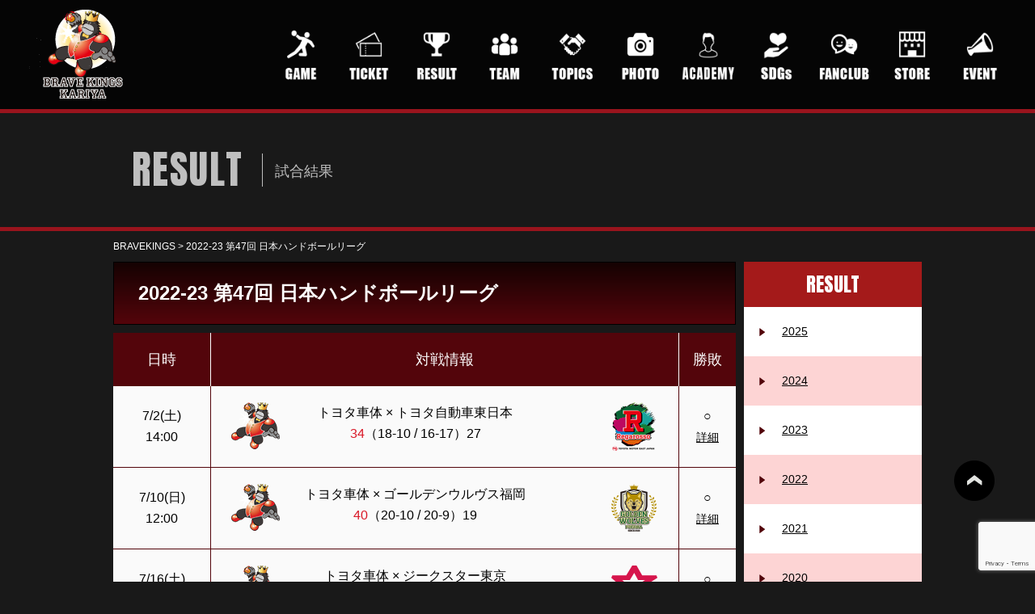

--- FILE ---
content_type: text/html; charset=UTF-8
request_url: https://bravekings.com/archives/year_league/2022?post_type=competition
body_size: 14633
content:
<!DOCTYPE HTML PUBLIC "-//W3C//DTD HTML 4.01 Transitional//EN" "http://www.w3.org/TR/html4/loose.dtd">
<!--[if IE 8]>
<html lang="ja" class="ie8">
<![endif]-->
<html>

	<head>
		<meta http-equiv="x-ua-compatible" content="ie=edge">
		<meta name="viewport" content="width=device-width, initial-scale=1">
		<meta http-equiv="Content-Type" content="text/html; charset=utf-8">
		<meta http-equiv="Content-Style-Type" content="text/css">
		<meta http-equiv="Content-Script-Type" content="text/javascript">
		<meta name="google-site-verification" content="4m9t_2sVEiaQ0jeVheAPTaYdx2fJ9f7enGxn7WJcDTc" />
		<meta name="msvalidate.01" content="28821A4EE140F0B5367C23C7F0720BBF" />
		<link rel="icon" type="image/x-icon" href="https://bravekings.com/wp/wp-content/themes/bravekings/icon/favicon.ico">
		<link rel="apple-touch-icon" sizes="180x180" href="https://bravekings.com/wp/wp-content/themes/bravekings/icon/apple-touch-icon-180x180.png">
		<link rel="icon" type="image/png" sizes="192x192" href="https://bravekings.com/wp/wp-content/themes/bravekings/icon/android-chrome-192x192.png">
		<link rel="manifest" href="https://bravekings.com/wp/wp-content/themes/bravekings/icon/manifest.json">
		<title>2022-23 第47回 日本ハンドボールリーグ ｜ 年度 ｜  BRAVEKINGS</title>
		
		<meta name='robots' content='max-image-preview:large' />
	<style>img:is([sizes="auto" i], [sizes^="auto," i]) { contain-intrinsic-size: 3000px 1500px }</style>
	<link rel="alternate" type="application/rss+xml" title="BRAVEKINGS &raquo; 2022-23 第47回 日本ハンドボールリーグ 年度 のフィード" href="https://bravekings.com/archives/year_league/2022/feed" />
<script type="text/javascript">
/* <![CDATA[ */
window._wpemojiSettings = {"baseUrl":"https:\/\/s.w.org\/images\/core\/emoji\/16.0.1\/72x72\/","ext":".png","svgUrl":"https:\/\/s.w.org\/images\/core\/emoji\/16.0.1\/svg\/","svgExt":".svg","source":{"concatemoji":"https:\/\/bravekings.com\/wp\/wp-includes\/js\/wp-emoji-release.min.js?ver=6.8.3"}};
/*! This file is auto-generated */
!function(s,n){var o,i,e;function c(e){try{var t={supportTests:e,timestamp:(new Date).valueOf()};sessionStorage.setItem(o,JSON.stringify(t))}catch(e){}}function p(e,t,n){e.clearRect(0,0,e.canvas.width,e.canvas.height),e.fillText(t,0,0);var t=new Uint32Array(e.getImageData(0,0,e.canvas.width,e.canvas.height).data),a=(e.clearRect(0,0,e.canvas.width,e.canvas.height),e.fillText(n,0,0),new Uint32Array(e.getImageData(0,0,e.canvas.width,e.canvas.height).data));return t.every(function(e,t){return e===a[t]})}function u(e,t){e.clearRect(0,0,e.canvas.width,e.canvas.height),e.fillText(t,0,0);for(var n=e.getImageData(16,16,1,1),a=0;a<n.data.length;a++)if(0!==n.data[a])return!1;return!0}function f(e,t,n,a){switch(t){case"flag":return n(e,"\ud83c\udff3\ufe0f\u200d\u26a7\ufe0f","\ud83c\udff3\ufe0f\u200b\u26a7\ufe0f")?!1:!n(e,"\ud83c\udde8\ud83c\uddf6","\ud83c\udde8\u200b\ud83c\uddf6")&&!n(e,"\ud83c\udff4\udb40\udc67\udb40\udc62\udb40\udc65\udb40\udc6e\udb40\udc67\udb40\udc7f","\ud83c\udff4\u200b\udb40\udc67\u200b\udb40\udc62\u200b\udb40\udc65\u200b\udb40\udc6e\u200b\udb40\udc67\u200b\udb40\udc7f");case"emoji":return!a(e,"\ud83e\udedf")}return!1}function g(e,t,n,a){var r="undefined"!=typeof WorkerGlobalScope&&self instanceof WorkerGlobalScope?new OffscreenCanvas(300,150):s.createElement("canvas"),o=r.getContext("2d",{willReadFrequently:!0}),i=(o.textBaseline="top",o.font="600 32px Arial",{});return e.forEach(function(e){i[e]=t(o,e,n,a)}),i}function t(e){var t=s.createElement("script");t.src=e,t.defer=!0,s.head.appendChild(t)}"undefined"!=typeof Promise&&(o="wpEmojiSettingsSupports",i=["flag","emoji"],n.supports={everything:!0,everythingExceptFlag:!0},e=new Promise(function(e){s.addEventListener("DOMContentLoaded",e,{once:!0})}),new Promise(function(t){var n=function(){try{var e=JSON.parse(sessionStorage.getItem(o));if("object"==typeof e&&"number"==typeof e.timestamp&&(new Date).valueOf()<e.timestamp+604800&&"object"==typeof e.supportTests)return e.supportTests}catch(e){}return null}();if(!n){if("undefined"!=typeof Worker&&"undefined"!=typeof OffscreenCanvas&&"undefined"!=typeof URL&&URL.createObjectURL&&"undefined"!=typeof Blob)try{var e="postMessage("+g.toString()+"("+[JSON.stringify(i),f.toString(),p.toString(),u.toString()].join(",")+"));",a=new Blob([e],{type:"text/javascript"}),r=new Worker(URL.createObjectURL(a),{name:"wpTestEmojiSupports"});return void(r.onmessage=function(e){c(n=e.data),r.terminate(),t(n)})}catch(e){}c(n=g(i,f,p,u))}t(n)}).then(function(e){for(var t in e)n.supports[t]=e[t],n.supports.everything=n.supports.everything&&n.supports[t],"flag"!==t&&(n.supports.everythingExceptFlag=n.supports.everythingExceptFlag&&n.supports[t]);n.supports.everythingExceptFlag=n.supports.everythingExceptFlag&&!n.supports.flag,n.DOMReady=!1,n.readyCallback=function(){n.DOMReady=!0}}).then(function(){return e}).then(function(){var e;n.supports.everything||(n.readyCallback(),(e=n.source||{}).concatemoji?t(e.concatemoji):e.wpemoji&&e.twemoji&&(t(e.twemoji),t(e.wpemoji)))}))}((window,document),window._wpemojiSettings);
/* ]]> */
</script>
<style id='wp-emoji-styles-inline-css' type='text/css'>

	img.wp-smiley, img.emoji {
		display: inline !important;
		border: none !important;
		box-shadow: none !important;
		height: 1em !important;
		width: 1em !important;
		margin: 0 0.07em !important;
		vertical-align: -0.1em !important;
		background: none !important;
		padding: 0 !important;
	}
</style>
<link rel='stylesheet' id='wp-block-library-css' href='https://bravekings.com/wp/wp-includes/css/dist/block-library/style.min.css?ver=6.8.3' type='text/css' media='all' />
<style id='classic-theme-styles-inline-css' type='text/css'>
/*! This file is auto-generated */
.wp-block-button__link{color:#fff;background-color:#32373c;border-radius:9999px;box-shadow:none;text-decoration:none;padding:calc(.667em + 2px) calc(1.333em + 2px);font-size:1.125em}.wp-block-file__button{background:#32373c;color:#fff;text-decoration:none}
</style>
<style id='global-styles-inline-css' type='text/css'>
:root{--wp--preset--aspect-ratio--square: 1;--wp--preset--aspect-ratio--4-3: 4/3;--wp--preset--aspect-ratio--3-4: 3/4;--wp--preset--aspect-ratio--3-2: 3/2;--wp--preset--aspect-ratio--2-3: 2/3;--wp--preset--aspect-ratio--16-9: 16/9;--wp--preset--aspect-ratio--9-16: 9/16;--wp--preset--color--black: #000000;--wp--preset--color--cyan-bluish-gray: #abb8c3;--wp--preset--color--white: #ffffff;--wp--preset--color--pale-pink: #f78da7;--wp--preset--color--vivid-red: #cf2e2e;--wp--preset--color--luminous-vivid-orange: #ff6900;--wp--preset--color--luminous-vivid-amber: #fcb900;--wp--preset--color--light-green-cyan: #7bdcb5;--wp--preset--color--vivid-green-cyan: #00d084;--wp--preset--color--pale-cyan-blue: #8ed1fc;--wp--preset--color--vivid-cyan-blue: #0693e3;--wp--preset--color--vivid-purple: #9b51e0;--wp--preset--gradient--vivid-cyan-blue-to-vivid-purple: linear-gradient(135deg,rgba(6,147,227,1) 0%,rgb(155,81,224) 100%);--wp--preset--gradient--light-green-cyan-to-vivid-green-cyan: linear-gradient(135deg,rgb(122,220,180) 0%,rgb(0,208,130) 100%);--wp--preset--gradient--luminous-vivid-amber-to-luminous-vivid-orange: linear-gradient(135deg,rgba(252,185,0,1) 0%,rgba(255,105,0,1) 100%);--wp--preset--gradient--luminous-vivid-orange-to-vivid-red: linear-gradient(135deg,rgba(255,105,0,1) 0%,rgb(207,46,46) 100%);--wp--preset--gradient--very-light-gray-to-cyan-bluish-gray: linear-gradient(135deg,rgb(238,238,238) 0%,rgb(169,184,195) 100%);--wp--preset--gradient--cool-to-warm-spectrum: linear-gradient(135deg,rgb(74,234,220) 0%,rgb(151,120,209) 20%,rgb(207,42,186) 40%,rgb(238,44,130) 60%,rgb(251,105,98) 80%,rgb(254,248,76) 100%);--wp--preset--gradient--blush-light-purple: linear-gradient(135deg,rgb(255,206,236) 0%,rgb(152,150,240) 100%);--wp--preset--gradient--blush-bordeaux: linear-gradient(135deg,rgb(254,205,165) 0%,rgb(254,45,45) 50%,rgb(107,0,62) 100%);--wp--preset--gradient--luminous-dusk: linear-gradient(135deg,rgb(255,203,112) 0%,rgb(199,81,192) 50%,rgb(65,88,208) 100%);--wp--preset--gradient--pale-ocean: linear-gradient(135deg,rgb(255,245,203) 0%,rgb(182,227,212) 50%,rgb(51,167,181) 100%);--wp--preset--gradient--electric-grass: linear-gradient(135deg,rgb(202,248,128) 0%,rgb(113,206,126) 100%);--wp--preset--gradient--midnight: linear-gradient(135deg,rgb(2,3,129) 0%,rgb(40,116,252) 100%);--wp--preset--font-size--small: 13px;--wp--preset--font-size--medium: 20px;--wp--preset--font-size--large: 36px;--wp--preset--font-size--x-large: 42px;--wp--preset--spacing--20: 0.44rem;--wp--preset--spacing--30: 0.67rem;--wp--preset--spacing--40: 1rem;--wp--preset--spacing--50: 1.5rem;--wp--preset--spacing--60: 2.25rem;--wp--preset--spacing--70: 3.38rem;--wp--preset--spacing--80: 5.06rem;--wp--preset--shadow--natural: 6px 6px 9px rgba(0, 0, 0, 0.2);--wp--preset--shadow--deep: 12px 12px 50px rgba(0, 0, 0, 0.4);--wp--preset--shadow--sharp: 6px 6px 0px rgba(0, 0, 0, 0.2);--wp--preset--shadow--outlined: 6px 6px 0px -3px rgba(255, 255, 255, 1), 6px 6px rgba(0, 0, 0, 1);--wp--preset--shadow--crisp: 6px 6px 0px rgba(0, 0, 0, 1);}:where(.is-layout-flex){gap: 0.5em;}:where(.is-layout-grid){gap: 0.5em;}body .is-layout-flex{display: flex;}.is-layout-flex{flex-wrap: wrap;align-items: center;}.is-layout-flex > :is(*, div){margin: 0;}body .is-layout-grid{display: grid;}.is-layout-grid > :is(*, div){margin: 0;}:where(.wp-block-columns.is-layout-flex){gap: 2em;}:where(.wp-block-columns.is-layout-grid){gap: 2em;}:where(.wp-block-post-template.is-layout-flex){gap: 1.25em;}:where(.wp-block-post-template.is-layout-grid){gap: 1.25em;}.has-black-color{color: var(--wp--preset--color--black) !important;}.has-cyan-bluish-gray-color{color: var(--wp--preset--color--cyan-bluish-gray) !important;}.has-white-color{color: var(--wp--preset--color--white) !important;}.has-pale-pink-color{color: var(--wp--preset--color--pale-pink) !important;}.has-vivid-red-color{color: var(--wp--preset--color--vivid-red) !important;}.has-luminous-vivid-orange-color{color: var(--wp--preset--color--luminous-vivid-orange) !important;}.has-luminous-vivid-amber-color{color: var(--wp--preset--color--luminous-vivid-amber) !important;}.has-light-green-cyan-color{color: var(--wp--preset--color--light-green-cyan) !important;}.has-vivid-green-cyan-color{color: var(--wp--preset--color--vivid-green-cyan) !important;}.has-pale-cyan-blue-color{color: var(--wp--preset--color--pale-cyan-blue) !important;}.has-vivid-cyan-blue-color{color: var(--wp--preset--color--vivid-cyan-blue) !important;}.has-vivid-purple-color{color: var(--wp--preset--color--vivid-purple) !important;}.has-black-background-color{background-color: var(--wp--preset--color--black) !important;}.has-cyan-bluish-gray-background-color{background-color: var(--wp--preset--color--cyan-bluish-gray) !important;}.has-white-background-color{background-color: var(--wp--preset--color--white) !important;}.has-pale-pink-background-color{background-color: var(--wp--preset--color--pale-pink) !important;}.has-vivid-red-background-color{background-color: var(--wp--preset--color--vivid-red) !important;}.has-luminous-vivid-orange-background-color{background-color: var(--wp--preset--color--luminous-vivid-orange) !important;}.has-luminous-vivid-amber-background-color{background-color: var(--wp--preset--color--luminous-vivid-amber) !important;}.has-light-green-cyan-background-color{background-color: var(--wp--preset--color--light-green-cyan) !important;}.has-vivid-green-cyan-background-color{background-color: var(--wp--preset--color--vivid-green-cyan) !important;}.has-pale-cyan-blue-background-color{background-color: var(--wp--preset--color--pale-cyan-blue) !important;}.has-vivid-cyan-blue-background-color{background-color: var(--wp--preset--color--vivid-cyan-blue) !important;}.has-vivid-purple-background-color{background-color: var(--wp--preset--color--vivid-purple) !important;}.has-black-border-color{border-color: var(--wp--preset--color--black) !important;}.has-cyan-bluish-gray-border-color{border-color: var(--wp--preset--color--cyan-bluish-gray) !important;}.has-white-border-color{border-color: var(--wp--preset--color--white) !important;}.has-pale-pink-border-color{border-color: var(--wp--preset--color--pale-pink) !important;}.has-vivid-red-border-color{border-color: var(--wp--preset--color--vivid-red) !important;}.has-luminous-vivid-orange-border-color{border-color: var(--wp--preset--color--luminous-vivid-orange) !important;}.has-luminous-vivid-amber-border-color{border-color: var(--wp--preset--color--luminous-vivid-amber) !important;}.has-light-green-cyan-border-color{border-color: var(--wp--preset--color--light-green-cyan) !important;}.has-vivid-green-cyan-border-color{border-color: var(--wp--preset--color--vivid-green-cyan) !important;}.has-pale-cyan-blue-border-color{border-color: var(--wp--preset--color--pale-cyan-blue) !important;}.has-vivid-cyan-blue-border-color{border-color: var(--wp--preset--color--vivid-cyan-blue) !important;}.has-vivid-purple-border-color{border-color: var(--wp--preset--color--vivid-purple) !important;}.has-vivid-cyan-blue-to-vivid-purple-gradient-background{background: var(--wp--preset--gradient--vivid-cyan-blue-to-vivid-purple) !important;}.has-light-green-cyan-to-vivid-green-cyan-gradient-background{background: var(--wp--preset--gradient--light-green-cyan-to-vivid-green-cyan) !important;}.has-luminous-vivid-amber-to-luminous-vivid-orange-gradient-background{background: var(--wp--preset--gradient--luminous-vivid-amber-to-luminous-vivid-orange) !important;}.has-luminous-vivid-orange-to-vivid-red-gradient-background{background: var(--wp--preset--gradient--luminous-vivid-orange-to-vivid-red) !important;}.has-very-light-gray-to-cyan-bluish-gray-gradient-background{background: var(--wp--preset--gradient--very-light-gray-to-cyan-bluish-gray) !important;}.has-cool-to-warm-spectrum-gradient-background{background: var(--wp--preset--gradient--cool-to-warm-spectrum) !important;}.has-blush-light-purple-gradient-background{background: var(--wp--preset--gradient--blush-light-purple) !important;}.has-blush-bordeaux-gradient-background{background: var(--wp--preset--gradient--blush-bordeaux) !important;}.has-luminous-dusk-gradient-background{background: var(--wp--preset--gradient--luminous-dusk) !important;}.has-pale-ocean-gradient-background{background: var(--wp--preset--gradient--pale-ocean) !important;}.has-electric-grass-gradient-background{background: var(--wp--preset--gradient--electric-grass) !important;}.has-midnight-gradient-background{background: var(--wp--preset--gradient--midnight) !important;}.has-small-font-size{font-size: var(--wp--preset--font-size--small) !important;}.has-medium-font-size{font-size: var(--wp--preset--font-size--medium) !important;}.has-large-font-size{font-size: var(--wp--preset--font-size--large) !important;}.has-x-large-font-size{font-size: var(--wp--preset--font-size--x-large) !important;}
:where(.wp-block-post-template.is-layout-flex){gap: 1.25em;}:where(.wp-block-post-template.is-layout-grid){gap: 1.25em;}
:where(.wp-block-columns.is-layout-flex){gap: 2em;}:where(.wp-block-columns.is-layout-grid){gap: 2em;}
:root :where(.wp-block-pullquote){font-size: 1.5em;line-height: 1.6;}
</style>
<link rel='stylesheet' id='contact-form-7-css' href='https://bravekings.com/wp/wp-content/plugins/contact-form-7/includes/css/styles.css?ver=6.0.3' type='text/css' media='all' />
<link rel='stylesheet' id='wp-pagenavi-css' href='https://bravekings.com/wp/wp-content/plugins/wp-pagenavi/pagenavi-css.css?ver=2.70' type='text/css' media='all' />
<link rel='stylesheet' id='jquery.lightbox.min.css-css' href='https://bravekings.com/wp/wp-content/plugins/wp-jquery-lightbox/lightboxes/wp-jquery-lightbox/styles/lightbox.min.css?ver=2.3.3' type='text/css' media='all' />
<link rel='stylesheet' id='jqlb-overrides-css' href='https://bravekings.com/wp/wp-content/plugins/wp-jquery-lightbox/lightboxes/wp-jquery-lightbox/styles/overrides.css?ver=2.3.3' type='text/css' media='all' />
<style id='jqlb-overrides-inline-css' type='text/css'>

			#outerImageContainer {
				box-shadow: 0 0 4px 2px rgba(0,0,0,.2);
			}
			#imageContainer{
				padding: 6px;
			}
			#imageDataContainer {
				box-shadow: 0 -4px 0 0 #fff, 0 0 4px 2px rgba(0,0,0,.1);
				z-index: auto;
			}
			#prevArrow,
			#nextArrow{
				background-color: rgba(255,255,255,.7;
				color: #000000;
			}
</style>
<!--n2css--><!--n2js--><script type="text/javascript" src="https://bravekings.com/wp/wp-includes/js/jquery/jquery.min.js?ver=3.7.1" id="jquery-core-js"></script>
<script type="text/javascript" src="https://bravekings.com/wp/wp-includes/js/jquery/jquery-migrate.min.js?ver=3.4.1" id="jquery-migrate-js"></script>
<link rel="https://api.w.org/" href="https://bravekings.com/wp-json/" /><link rel="EditURI" type="application/rsd+xml" title="RSD" href="https://bravekings.com/wp/xmlrpc.php?rsd" />
		<meta name="description" content="">
		<meta name="keywords" content="">
		<link href="https://fonts.googleapis.com/css?family=Anton" rel="stylesheet">
		<link href="https://bravekings.com/wp/wp-content/themes/bravekings/css/reset.css" rel="stylesheet" type="text/css">
		<link href="https://bravekings.com/wp/wp-content/themes/bravekings/style.css" rel="stylesheet" type="text/css" />
		<script src="https://bravekings.com/wp/wp-content/themes/bravekings/js/respond.src.js"></script>
		<link rel="preconnect" href="https://fonts.googleapis.com">
		<link rel="preconnect" href="https://fonts.gstatic.com" crossorigin>
		<link href="https://fonts.googleapis.com/css2?family=M+PLUS+1+Code:wght@700&display=swap" rel="stylesheet">
		<!--[if lt IE 9]>
<script src="https://bravekings.com/wp/wp-content/themes/bravekings/js/html5shiv.js"></script>
<![endif]-->


		<script>
			function initACFMap() {
				document.querySelectorAll('.acf-map').forEach(function(mapEl) {
					var map = new google.maps.Map(mapEl, {
						zoom: 16,
						mapTypeId: google.maps.MapTypeId.ROADMAP
					});

					var bounds   = new google.maps.LatLngBounds();
					var geocoder = new google.maps.Geocoder();
					var places   = new google.maps.places.PlacesService(map);

					mapEl.querySelectorAll('.marker').forEach(function(markerEl) {
						var lat = parseFloat(markerEl.dataset.lat);
						var lng = parseFloat(markerEl.dataset.lng);
						if (isNaN(lat) || isNaN(lng)) return;

						var latlng = new google.maps.LatLng(lat, lng);
						var marker = new google.maps.Marker({ position: latlng, map: map });

						// まず既存テキスト（住所）をフォールバックとして保持
						var fallbackText = (markerEl.innerHTML || '').trim();
						var infoWindow   = new google.maps.InfoWindow({ content: fallbackText || 'Loading…' });

						// ① 逆ジオコーディングで place_id を取得
						geocoder.geocode({ location: latlng }, function(geoRes, geoStatus) {
							if (geoStatus === 'OK' && geoRes && geoRes.length) {
								var pid   = geoRes[0].place_id;
								var faddr = geoRes[0].formatted_address || fallbackText;

								// ② place_id から詳細取得（正式名称）
								if (pid) {
									places.getDetails({ placeId: pid, fields: ['name','formatted_address','url'] }, function(det, detStatus) {
										var title = null;
										if (detStatus === 'OK' && det) {
											title = det.name || null;
										}
										var content = title ? title : (faddr || fallbackText || '');
										marker.setTitle(content);
										infoWindow.setContent(content);
									});
								} else {
									infoWindow.setContent(faddr || fallbackText || '');
								}
							} else {
								// 逆ジオ失敗→そのまま
								infoWindow.setContent(fallbackText || '');
							}
						});

						// クリックで表示
						marker.addListener('click', function(){ infoWindow.open(map, marker); });

						bounds.extend(latlng);
					});

					var count = mapEl.querySelectorAll('.marker').length;
					if (count === 1) { map.setCenter(bounds.getCenter()); map.setZoom(16); }
					else if (count > 1) { map.fitBounds(bounds); }
				});
			}
		</script>

		<script>
			document.addEventListener('DOMContentLoaded', function(){
				document.querySelectorAll('.topics-slider').forEach(function(slider){
					const track   = slider.querySelector('.topics-list');
					const prevBtn = slider.querySelector('.arrow.prev');
					const nextBtn = slider.querySelector('.arrow.next');

					const getVisible = () => {
						const v = getComputedStyle(slider).getPropertyValue('--visible').trim();
						return parseInt(v || '4', 10);
					};
					const realItems = () => Array.from(track.children).filter(el => !el.dataset.clone);

					// クローンを作り直す
					const rebuildClones = () => {
						// 既存クローン削除
						track.querySelectorAll('[data-clone]').forEach(el => el.remove());

						const visible = getVisible();
						const items = realItems();
						const count = items.length;

						// アイテム数が少ないときはクローン無し＆矢印非表示
						if (count <= visible) {
							prevBtn.style.display = 'none';
							nextBtn.style.display = 'none';
							track.style.transition = 'none';
							track.style.transform  = 'translateX(0)';
							// 再描画用
							void track.offsetWidth;
							return { visible, count, clonesBefore: 0, inited: false };
						}

						prevBtn.style.display = '';
						nextBtn.style.display = '';

						// 前後に可視数ぶんクローン
						const before = items.slice(-visible).map(n => { const c = n.cloneNode(true); c.dataset.clone = '1'; return c; });
						const after  = items.slice(0,  visible).map(n => { const c = n.cloneNode(true); c.dataset.clone = '1'; return c; });

						before.forEach(c => track.insertBefore(c, track.firstChild));
						after.forEach(c  => track.appendChild(c));

						return { visible, count, clonesBefore: visible, inited: true };
					};

					let state = { visible: 4, count: 0, clonesBefore: 0, inited: false };
					let index = 0; // track.children のインデックス

					const setTransformByIndex = (instant = false) => {
						const target = track.children[index];
						const x = target ? target.offsetLeft : 0;
						if (instant) track.style.transition = 'none';
						track.style.transform = 'translateX(' + (-x) + 'px)';
						if (instant) {
							// 再描画してからトランジション復活
							void track.offsetWidth;
							track.style.transition = 'transform .4s ease';
						}
					};

					const init = (instant = true) => {
						state = rebuildClones();
						if (!state.inited) {
							index = 0;
							setTransformByIndex(true);
							return;
						}
						index = state.clonesBefore; // 先頭の実アイテム位置へ
						setTransformByIndex(instant);
					};

					const move = (delta) => {
						if (!state.inited) return; // 矢印非表示時は動かさない
						index += delta;
						setTransformByIndex(false);
					};

					// 端に到達したらスナップ（無限ループ）
					track.addEventListener('transitionend', () => {
						if (!state.inited) return;
						const totalChildren = track.children.length;
						const leftEdge  = state.clonesBefore;
						const rightEdge = state.clonesBefore + state.count - 1;

						if (index > rightEdge) {
							// 右のクローンに出た → 実アイテム先頭へ瞬間移動
							index = leftEdge;
							setTransformByIndex(true);
						} else if (index < leftEdge) {
							// 左のクローンに出た → 実アイテム末尾へ瞬間移動
							index = rightEdge;
							setTransformByIndex(true);
						}
					});

					// ボタン
					prevBtn?.addEventListener('click', () => move(-1));
					nextBtn?.addEventListener('click', () => move(+1));

					// 初期化
					init(true);

					// レスポンシブ（--visible が変わったら再構築）
					let lastVisible = getVisible();
					let resizeTimer;
					window.addEventListener('resize', () => {
					clearTimeout(resizeTimer);
					resizeTimer = setTimeout(() => {
					const now = getVisible();
					if (now !== lastVisible) {
					lastVisible = now;
					init(true);   // 可視数が変わったら再構築
				} else {
					setTransformByIndex(true); // 位置だけ再計算
				}
				}, 120);
				});
				});
				});
		</script>




		<!-- Google tag (gtag.js) -->
		<script async src="https://www.googletagmanager.com/gtag/js?id=G-KJHG317R8X"></script>
		<script>
			window.dataLayer = window.dataLayer || [];
			function gtag(){dataLayer.push(arguments);}
			gtag('js', new Date());

			gtag('config', 'G-KJHG317R8X');
		</script>
	</head>

	<body class="archive tax-year_league term-76 wp-theme-bravekings">
		<div class="wrapper">
			<nav>
				<div class="navi">
					<div class="spNaviArea">
						<h1><a href="https://bravekings.com"><img src="https://bravekings.com/wp/wp-content/themes/bravekings/img/header_logo.png" alt="BRAVEKINGS"></a></h1>
						<p class="icon"><a href="https://twitter.com/bravekings_tab?lang=ja" target="_blank"><img src="https://bravekings.com/wp/wp-content/themes/bravekings/img/header_tw.png"></a></p>
						<p class="naviBtn"><img src="https://bravekings.com/wp/wp-content/themes/bravekings/img/btn_navi.png"></p>
					</div>
					<div class="logo"><a href="https://bravekings.com/"><img src="https://bravekings.com/wp/wp-content/themes/bravekings/img/navi01.png"></a></div>
					<ul class="clearfix">
						<li class="menu"><a href="https://bravekings.com/game"><img src="https://bravekings.com/wp/wp-content/themes/bravekings/img/navi02.png"><span>GAME</span></a></li>
						<li class="menu"><a href="https://bravekings.com/tickets"><img src="https://bravekings.com/wp/wp-content/themes/bravekings/img/navi10.png"><span>TICKET</span></a></li>
						<li class="menu"><a href="https://bravekings.com/result"><img src="https://bravekings.com/wp/wp-content/themes/bravekings/img/navi03.png"><span>RESULT</span></a></li>
						<li class="menu"><a href="https://bravekings.com/team"><img src="https://bravekings.com/wp/wp-content/themes/bravekings/img/navi04.png"><span>TEAM</span></a></li>
						<li class="menu"><a href="https://bravekings.com/activities"><img src="https://bravekings.com/wp/wp-content/themes/bravekings/img/navi06.png"><span>TOPICS</span></a></li>
						<li class="menu"><a href="https://bravekings.com/gallery"><img src="https://bravekings.com/wp/wp-content/themes/bravekings/img/navi07.png"><span>PHOTO</span></a></li>
						<li class="menu"><a href="https://bravekings.com/academy/academy"><img src="https://bravekings.com/wp/wp-content/themes/bravekings/img/navi15.png"><span>ACADEMY</span></a></li>
						<li class="menu"><a href="https://bravekings.com/sdgs"><img src="https://bravekings.com/wp/wp-content/themes/bravekings/img/navi11.png"><span>SDGs</span></a></li>
						<li class="menu"><a href="https://bravekings.com/fanclub"><img src="https://bravekings.com/wp/wp-content/themes/bravekings/img/navi13.png"><span>FANCLUB</span></a></li>
						<li class="menu"><a href="https://bravekings.stores.jp/" target="_blank"><img src="https://bravekings.com/wp/wp-content/themes/bravekings/img/navi09.png"><span>STORE</span></a></li>
						<li class="menu"><a href="https://bravekings.com/archives/event_info"><img src="https://bravekings.com/wp/wp-content/themes/bravekings/img/navi12.png"><span>EVENT</span></a></li>
					</ul>
				</div>
			</nav>
						<header>
				<div id="header" class="clearfix">
					<!-- 					<div class="secondTitleH2">
</div> -->
					<div id="header" class="clearfix">
											</div>
				</div>
			</header>
			
<div class="secondTitleH2">
	<h2><span class="en">RESULT</span><span class="ja">試合結果</span></h2>
</div>

<div id="breadcrumb">
	<!-- Breadcrumb NavXT 7.4.1 -->
<span property="itemListElement" typeof="ListItem"><a property="item" typeof="WebPage" title="BRAVEKINGSへ移動" href="https://bravekings.com" class="home"><span property="name">BRAVEKINGS</span></a><meta property="position" content="1"></span> &gt; <span property="itemListElement" typeof="ListItem"><span property="name" class="archive taxonomy year_league current-item">2022-23 第47回 日本ハンドボールリーグ</span><meta property="url" content="https://bravekings.com/archives/year_league/2022?post_type=competition"><meta property="position" content="2"></span></div>

<div id="secondContents" class="clearfix">
	<div class="leftContents gameresult">
		
				<h2 class="titleMain01">2022-23 第47回 日本ハンドボールリーグ</h2>
		<table class="table02" border="0" cellspacing="0" cellpadding="0">
			<thead>
				<tr>
					<td>日時</td>
					<td>対戦情報</td>
					<td>勝敗</td>
				</tr>
			</thead>
			<tbody>
												<tr>
					<td>
						<p class="day">7/2(土)</p>14:00					</td>
					<td>
						<div class="box01 clearfix">
							<p class="img01">
								<img src="https://bravekings.com/wp/wp-content/themes/bravekings/img/teamlogo/img60/img06.png">
															</p>
							<div class="txtArea">
								<p>トヨタ車体 × トヨタ自動車東日本</p>
								<p>
									<span class="awayNum redpoint">34</span>（18-10 / 16-17）<span class="homeNum">27</span>								</p>
							</div>
							<p class="img02">
								<img src="https://bravekings.com/wp/wp-content/themes/bravekings/img/teamlogo/img60/img01.png">
															</p>
						</div>
					</td>
					<td>
						○<br><a href="https://bravekings.com/archives/result/gameresult/%e7%ac%ac47%e5%9b%9e%e6%97%a5%e6%9c%ac%e3%83%8f%e3%83%b3%e3%83%89%e3%83%9c%e3%83%bc%e3%83%ab%e3%83%aa%e3%83%bc%e3%82%b0%e5%88%88%e8%b0%b7%e5%a4%a7%e4%bc%9a">詳細</a>					</td>
				</tr>
												<tr>
					<td>
						<p class="day">7/10(日)</p>12:00					</td>
					<td>
						<div class="box01 clearfix">
							<p class="img01">
								<img src="https://bravekings.com/wp/wp-content/themes/bravekings/img/teamlogo/img60/img06.png">
															</p>
							<div class="txtArea">
								<p>トヨタ車体 × ゴールデンウルヴス福岡</p>
								<p>
									<span class="awayNum redpoint">40</span>（20-10 / 20-9）<span class="homeNum">19</span>								</p>
							</div>
							<p class="img02">
								<img src="https://bravekings.com/wp/wp-content/themes/bravekings/img/teamlogo/img60/img14.png">
															</p>
						</div>
					</td>
					<td>
						○<br><a href="https://bravekings.com/archives/result/gameresult/%e7%ac%ac47%e5%9b%9e%e6%97%a5%e6%9c%ac%e3%83%8f%e3%83%b3%e3%83%89%e3%83%9c%e3%83%bc%e3%83%ab%e3%83%aa%e3%83%bc%e3%82%b0%e5%88%88%e8%b0%b7%e5%a4%a7%e4%bc%9a-2">詳細</a>					</td>
				</tr>
												<tr>
					<td>
						<p class="day">7/16(土)</p>11:30					</td>
					<td>
						<div class="box01 clearfix">
							<p class="img01">
								<img src="https://bravekings.com/wp/wp-content/themes/bravekings/img/teamlogo/img60/img06.png">
															</p>
							<div class="txtArea">
								<p>トヨタ車体 × ジークスター東京</p>
								<p>
									<span class="awayNum redpoint">35</span>（16-18 / 19-16）<span class="homeNum">34</span>								</p>
							</div>
							<p class="img02">
								<img src="https://bravekings.com/wp/wp-content/themes/bravekings/img/teamlogo/img60/img15.png">
															</p>
						</div>
					</td>
					<td>
						○<br><a href="https://bravekings.com/archives/result/gameresult/%e7%ac%ac47%e5%9b%9e%e6%97%a5%e6%9c%ac%e3%83%8f%e3%83%b3%e3%83%89%e3%83%9c%e3%83%bc%e3%83%ab%e3%83%aa%e3%83%bc%e3%82%b0%e7%a8%b2%e6%b2%a2%e5%a4%a7%e4%bc%9a">詳細</a>					</td>
				</tr>
												<tr>
					<td>
						<p class="day">7/18(月)</p>14:00					</td>
					<td>
						<div class="box01 clearfix">
							<p class="img01">
								<img src="https://bravekings.com/wp/wp-content/themes/bravekings/img/teamlogo/img60/img06.png">
															</p>
							<div class="txtArea">
								<p>トヨタ車体 × 湧永製薬</p>
								<p>
									<span class="awayNum redpoint">35</span>（17-11 / 18-17）<span class="homeNum">28</span>								</p>
							</div>
							<p class="img02">
								<img src="https://bravekings.com/wp/wp-content/themes/bravekings/img/teamlogo/img60/img07.png">
															</p>
						</div>
					</td>
					<td>
						○<br><a href="https://bravekings.com/archives/result/gameresult/%e7%ac%ac47%e5%9b%9e%e6%97%a5%e6%9c%ac%e3%83%8f%e3%83%b3%e3%83%89%e3%83%9c%e3%83%bc%e3%83%ab%e3%83%aa%e3%83%bc%e3%82%b0%e5%88%88%e8%b0%b7%e5%a4%a7%e4%bc%9a-3">詳細</a>					</td>
				</tr>
												<tr>
					<td>
						<p class="day">7/24(日)</p>13:00					</td>
					<td>
						<div class="box01 clearfix">
							<p class="img01">
								<img src="https://bravekings.com/wp/wp-content/themes/bravekings/img/teamlogo/img60/img06.png">
															</p>
							<div class="txtArea">
								<p>トヨタ車体 × 大崎電気</p>
								<p>
									<span class="awayNum redpoint">32</span>（17-13 / 15-13）<span class="homeNum">26</span>								</p>
							</div>
							<p class="img02">
								<img src="https://bravekings.com/wp/wp-content/themes/bravekings/img/teamlogo/img60/img02.png">
															</p>
						</div>
					</td>
					<td>
						○<br><a href="https://bravekings.com/archives/result/gameresult/%e7%ac%ac47%e5%9b%9e%e6%97%a5%e6%9c%ac%e3%83%8f%e3%83%b3%e3%83%89%e3%83%9c%e3%83%bc%e3%83%ab%e3%83%aa%e3%83%bc%e3%82%b0%e5%9f%bc%e7%8e%89%e5%a4%a7%e4%bc%9a">詳細</a>					</td>
				</tr>
												<tr>
					<td>
						<p class="day">8/20(土)</p>14:00					</td>
					<td>
						<div class="box01 clearfix">
							<p class="img01">
								<img src="https://bravekings.com/wp/wp-content/themes/bravekings/img/teamlogo/img60/img06.png">
															</p>
							<div class="txtArea">
								<p>トヨタ車体 × 大同特殊鋼</p>
								<p>
									<span class="awayNum">26</span>（14-14 / 12-13）<span class="homeNum redpoint">27</span>								</p>
							</div>
							<p class="img02">
								<img src="https://bravekings.com/wp/wp-content/themes/bravekings/img/teamlogo/img60/img05.png">
															</p>
						</div>
					</td>
					<td>
						●<br><a href="https://bravekings.com/archives/result/gameresult/%e7%ac%ac47%e5%9b%9e%e6%97%a5%e6%9c%ac%e3%83%8f%e3%83%b3%e3%83%89%e3%83%9c%e3%83%bc%e3%83%ab%e3%83%aa%e3%83%bc%e3%82%b0%e5%88%88%e8%b0%b7%e5%a4%a7%e4%bc%9a-6">詳細</a>					</td>
				</tr>
												<tr>
					<td>
						<p class="day">10/29(土)</p>14:00					</td>
					<td>
						<div class="box01 clearfix">
							<p class="img01">
								<img src="https://bravekings.com/wp/wp-content/themes/bravekings/img/teamlogo/img60/img06.png">
															</p>
							<div class="txtArea">
								<p>トヨタ車体 × 北陸電力</p>
								<p>
									<span class="awayNum redpoint">40</span>（21-10 / 19-6）<span class="homeNum">16</span>								</p>
							</div>
							<p class="img02">
								<img src="https://bravekings.com/wp/wp-content/themes/bravekings/img/teamlogo/img60/img03.png">
															</p>
						</div>
					</td>
					<td>
						○<br><a href="https://bravekings.com/archives/result/gameresult/%e7%ac%ac47%e5%9b%9e%e6%97%a5%e6%9c%ac%e3%83%8f%e3%83%b3%e3%83%89%e3%83%9c%e3%83%bc%e3%83%ab%e3%83%aa%e3%83%bc%e3%82%b0%e3%81%84%e3%81%aa%e3%81%b9%e5%a4%a7%e4%bc%9a">詳細</a>					</td>
				</tr>
												<tr>
					<td>
						<p class="day">11/3(木)</p>13:00					</td>
					<td>
						<div class="box01 clearfix">
							<p class="img01">
								<img src="https://bravekings.com/wp/wp-content/themes/bravekings/img/teamlogo/img60/img06.png">
															</p>
							<div class="txtArea">
								<p>トヨタ車体 × トヨタ自動車東日本</p>
								<p>
									<span class="awayNum redpoint">29</span>（18-15 / 11-8）<span class="homeNum">23</span>								</p>
							</div>
							<p class="img02">
								<img src="https://bravekings.com/wp/wp-content/themes/bravekings/img/teamlogo/img60/img01.png">
															</p>
						</div>
					</td>
					<td>
						○<br><a href="https://bravekings.com/archives/result/gameresult/%e7%ac%ac47%e5%9b%9e%e6%97%a5%e6%9c%ac%e3%83%8f%e3%83%b3%e3%83%89%e3%83%9c%e3%83%bc%e3%83%ab%e3%83%aa%e3%83%bc%e3%82%b0%e5%ae%ae%e5%9f%8e%e5%a4%a7%e4%bc%9a">詳細</a>					</td>
				</tr>
												<tr>
					<td>
						<p class="day">11/5(土)</p>14:00					</td>
					<td>
						<div class="box01 clearfix">
							<p class="img01">
								<img src="https://bravekings.com/wp/wp-content/themes/bravekings/img/teamlogo/img60/img06.png">
															</p>
							<div class="txtArea">
								<p>トヨタ車体 × ゴールデンウルヴス福岡</p>
								<p>
									<span class="awayNum redpoint">42</span>（21-14 / 21-13）<span class="homeNum">27</span>								</p>
							</div>
							<p class="img02">
								<img src="https://bravekings.com/wp/wp-content/themes/bravekings/img/teamlogo/img60/img14.png">
															</p>
						</div>
					</td>
					<td>
						○<br><a href="https://bravekings.com/archives/result/gameresult/%e7%ac%ac47%e5%9b%9e%e6%97%a5%e6%9c%ac%e3%83%8f%e3%83%b3%e3%83%89%e3%83%9c%e3%83%bc%e3%83%ab%e3%83%aa%e3%83%bc%e3%82%b0%e5%88%88%e8%b0%b7%e5%a4%a7%e4%bc%9a-7">詳細</a>					</td>
				</tr>
												<tr>
					<td>
						<p class="day">11/12(土)</p>16:00					</td>
					<td>
						<div class="box01 clearfix">
							<p class="img01">
								<img src="https://bravekings.com/wp/wp-content/themes/bravekings/img/teamlogo/img60/img06.png">
															</p>
							<div class="txtArea">
								<p>トヨタ車体 × ジークスター東京</p>
								<p>
									<span class="awayNum">26</span>（14-14 / 12-17）<span class="homeNum redpoint">31</span>								</p>
							</div>
							<p class="img02">
								<img src="https://bravekings.com/wp/wp-content/themes/bravekings/img/teamlogo/img60/img15.png">
															</p>
						</div>
					</td>
					<td>
						●<br><a href="https://bravekings.com/archives/result/gameresult/%e7%ac%ac47%e5%9b%9e%e6%97%a5%e6%9c%ac%e3%83%8f%e3%83%b3%e3%83%89%e3%83%9c%e3%83%bc%e3%83%ab%e3%83%aa%e3%83%bc%e3%82%b0%e6%9d%b1%e4%ba%ac%e5%a4%a7%e4%bc%9a">詳細</a>					</td>
				</tr>
												<tr>
					<td>
						<p class="day">11/20(日)</p>14:00					</td>
					<td>
						<div class="box01 clearfix">
							<p class="img01">
								<img src="https://bravekings.com/wp/wp-content/themes/bravekings/img/teamlogo/img60/img06.png">
															</p>
							<div class="txtArea">
								<p>トヨタ車体 × 湧永製薬</p>
								<p>
									<span class="awayNum redpoint">32</span>（14-8 / 18-12）<span class="homeNum">20</span>								</p>
							</div>
							<p class="img02">
								<img src="https://bravekings.com/wp/wp-content/themes/bravekings/img/teamlogo/img60/img07.png">
															</p>
						</div>
					</td>
					<td>
						○<br><a href="https://bravekings.com/archives/result/gameresult/%e7%ac%ac47%e5%9b%9e%e6%97%a5%e6%9c%ac%e3%83%8f%e3%83%b3%e3%83%89%e3%83%9c%e3%83%bc%e3%83%ab%e3%83%aa%e3%83%bc%e3%82%b0%e9%9d%92%e6%a3%ae%e5%a4%a7%e4%bc%9a">詳細</a>					</td>
				</tr>
												<tr>
					<td>
						<p class="day">11/23(水)</p>14:00					</td>
					<td>
						<div class="box01 clearfix">
							<p class="img01">
								<img src="https://bravekings.com/wp/wp-content/themes/bravekings/img/teamlogo/img60/img06.png">
															</p>
							<div class="txtArea">
								<p>トヨタ車体 × 大崎電気</p>
								<p>
									<span class="awayNum redpoint">36</span>（19-17 / 17-17）<span class="homeNum">34</span>								</p>
							</div>
							<p class="img02">
								<img src="https://bravekings.com/wp/wp-content/themes/bravekings/img/teamlogo/img60/img02.png">
															</p>
						</div>
					</td>
					<td>
						○<br><a href="https://bravekings.com/archives/result/gameresult/%e7%ac%ac47%e5%9b%9e%e6%97%a5%e6%9c%ac%e3%83%8f%e3%83%b3%e3%83%89%e3%83%9c%e3%83%bc%e3%83%ab%e3%83%aa%e3%83%bc%e3%82%b0%e3%81%84%e3%81%aa%e3%81%b9%e5%a4%a7%e4%bc%9a-2">詳細</a>					</td>
				</tr>
												<tr>
					<td>
						<p class="day">11/26(土)</p>18:30					</td>
					<td>
						<div class="box01 clearfix">
							<p class="img01">
								<img src="https://bravekings.com/wp/wp-content/themes/bravekings/img/teamlogo/img60/img06.png">
															</p>
							<div class="txtArea">
								<p>トヨタ車体 × アースフレンズBM</p>
								<p>
									<span class="awayNum redpoint">40</span>（19-12 / 21-10）<span class="homeNum">22</span>								</p>
							</div>
							<p class="img02">
								<img src="https://bravekings.com/wp/wp-content/themes/bravekings/img/teamlogo/img60/img16.png">
															</p>
						</div>
					</td>
					<td>
						○<br><a href="https://bravekings.com/archives/result/gameresult/%e7%ac%ac47%e5%9b%9e%e6%97%a5%e6%9c%ac%e3%83%8f%e3%83%b3%e3%83%89%e3%83%9c%e3%83%bc%e3%83%ab%e3%83%aa%e3%83%bc%e3%82%b0%e6%9d%b1%e4%ba%ac%e5%a4%a7%e4%bc%9a-2">詳細</a>					</td>
				</tr>
												<tr>
					<td>
						<p class="day">11/30(水)</p>18:00					</td>
					<td>
						<div class="box01 clearfix">
							<p class="img01">
								<img src="https://bravekings.com/wp/wp-content/themes/bravekings/img/teamlogo/img60/img06.png">
															</p>
							<div class="txtArea">
								<p>トヨタ車体 × 豊田合成</p>
								<p>
									<span class="awayNum redpoint">30</span>（14-13 / 16-14）<span class="homeNum">27</span>								</p>
							</div>
							<p class="img02">
								<img src="https://bravekings.com/wp/wp-content/themes/bravekings/img/teamlogo/img60/img04.png">
															</p>
						</div>
					</td>
					<td>
						○<br><a href="https://bravekings.com/archives/result/gameresult/%e7%ac%ac47%e5%9b%9e%e6%97%a5%e6%9c%ac%e3%83%8f%e3%83%b3%e3%83%89%e3%83%9c%e3%83%bc%e3%83%ab%e3%83%aa%e3%83%bc%e3%82%b0%e7%a8%b2%e6%b2%a2%e5%a4%a7%e4%bc%9a-2">詳細</a>					</td>
				</tr>
												<tr>
					<td>
						<p class="day">12/3(土)</p>14:00					</td>
					<td>
						<div class="box01 clearfix">
							<p class="img01">
								<img src="https://bravekings.com/wp/wp-content/themes/bravekings/img/teamlogo/img60/img06.png">
															</p>
							<div class="txtArea">
								<p>トヨタ車体 × トヨタ紡織九州</p>
								<p>
									<span class="awayNum">29</span>（13-13 / 16-16）<span class="homeNum">29</span>								</p>
							</div>
							<p class="img02">
								<img src="https://bravekings.com/wp/wp-content/themes/bravekings/img/teamlogo/img60/img08.png">
															</p>
						</div>
					</td>
					<td>
						△<br><a href="https://bravekings.com/archives/result/gameresult/%e7%ac%ac47%e5%9b%9e%e6%97%a5%e6%9c%ac%e3%83%8f%e3%83%b3%e3%83%89%e3%83%9c%e3%83%bc%e3%83%ab%e3%83%aa%e3%83%bc%e3%82%b0%e4%bd%90%e8%b3%80%e5%a4%a7%e4%bc%9a">詳細</a>					</td>
				</tr>
												<tr>
					<td>
						<p class="day">12/26(月)</p>18:30					</td>
					<td>
						<div class="box01 clearfix">
							<p class="img01">
								<img src="https://bravekings.com/wp/wp-content/themes/bravekings/img/teamlogo/img60/img06.png">
															</p>
							<div class="txtArea">
								<p>トヨタ車体 × アースフレンズBM</p>
								<p>
									<span class="awayNum redpoint">42</span>（22-16 / 20-15）<span class="homeNum">31</span>								</p>
							</div>
							<p class="img02">
								<img src="https://bravekings.com/wp/wp-content/themes/bravekings/img/teamlogo/img60/img16.png">
															</p>
						</div>
					</td>
					<td>
						○<br><a href="https://bravekings.com/archives/result/gameresult/%e7%ac%ac47%e5%9b%9e%e6%97%a5%e6%9c%ac%e3%83%8f%e3%83%b3%e3%83%89%e3%83%9c%e3%83%bc%e3%83%ab%e3%83%aa%e3%83%bc%e3%82%b0%e5%88%88%e8%b0%b7%e5%a4%a7%e4%bc%9a-4">詳細</a>					</td>
				</tr>
												<tr>
					<td>
						<p class="day">2/4(土)</p>13:00					</td>
					<td>
						<div class="box01 clearfix">
							<p class="img01">
								<img src="https://bravekings.com/wp/wp-content/themes/bravekings/img/teamlogo/img60/img06.png">
															</p>
							<div class="txtArea">
								<p>トヨタ車体 × 琉球コラソン</p>
								<p>
									<span class="awayNum redpoint">34</span>（20-8 / 14-11）<span class="homeNum">19</span>								</p>
							</div>
							<p class="img02">
								<img src="https://bravekings.com/wp/wp-content/themes/bravekings/img/teamlogo/img60/img09.png">
															</p>
						</div>
					</td>
					<td>
						○<br><a href="https://bravekings.com/archives/result/gameresult/%e7%ac%ac47%e5%9b%9e%e6%97%a5%e6%9c%ac%e3%83%8f%e3%83%b3%e3%83%89%e3%83%9c%e3%83%bc%e3%83%ab%e3%83%aa%e3%83%bc%e3%82%b0%e6%b2%96%e7%b8%84%e5%a4%a7%e4%bc%9a">詳細</a>					</td>
				</tr>
												<tr>
					<td>
						<p class="day">2/12(日)</p>11:30					</td>
					<td>
						<div class="box01 clearfix">
							<p class="img01">
								<img src="https://bravekings.com/wp/wp-content/themes/bravekings/img/teamlogo/img60/img06.png">
															</p>
							<div class="txtArea">
								<p>トヨタ車体 × 琉球コラソン</p>
								<p>
									<span class="awayNum redpoint">32</span>（16-9 / 16-14）<span class="homeNum">23</span>								</p>
							</div>
							<p class="img02">
								<img src="https://bravekings.com/wp/wp-content/themes/bravekings/img/teamlogo/img60/img09.png">
															</p>
						</div>
					</td>
					<td>
						○<br><a href="https://bravekings.com/archives/result/gameresult/%e7%ac%ac47%e5%9b%9e%e6%97%a5%e6%9c%ac%e3%83%8f%e3%83%b3%e3%83%89%e3%83%9c%e3%83%bc%e3%83%ab%e3%83%aa%e3%83%bc%e3%82%b0%e5%88%88%e8%b0%b7%e5%a4%a7%e4%bc%9a-5">詳細</a>					</td>
				</tr>
												<tr>
					<td>
						<p class="day">2/18(土)</p>14:00					</td>
					<td>
						<div class="box01 clearfix">
							<p class="img01">
								<img src="https://bravekings.com/wp/wp-content/themes/bravekings/img/teamlogo/img60/img06.png">
															</p>
							<div class="txtArea">
								<p>トヨタ車体 × 豊田合成</p>
								<p>
									<span class="awayNum">23</span>（14-13 / 9-15）<span class="homeNum redpoint">28</span>								</p>
							</div>
							<p class="img02">
								<img src="https://bravekings.com/wp/wp-content/themes/bravekings/img/teamlogo/img60/img04.png">
															</p>
						</div>
					</td>
					<td>
						●<br><a href="https://bravekings.com/archives/result/gameresult/%e7%ac%ac47%e5%9b%9e%e6%97%a5%e6%9c%ac%e3%83%8f%e3%83%b3%e3%83%89%e3%83%9c%e3%83%bc%e3%83%ab%e3%83%aa%e3%83%bc%e3%82%b0%e8%b1%8a%e7%94%b0%e5%a4%a7%e4%bc%9a">詳細</a>					</td>
				</tr>
												<tr>
					<td>
						<p class="day">2/23(木)</p>11:30					</td>
					<td>
						<div class="box01 clearfix">
							<p class="img01">
								<img src="https://bravekings.com/wp/wp-content/themes/bravekings/img/teamlogo/img60/img06.png">
															</p>
							<div class="txtArea">
								<p>トヨタ車体 × トヨタ紡織九州</p>
								<p>
									<span class="awayNum">27</span>（14-11 / 13-16）<span class="homeNum">27</span>								</p>
							</div>
							<p class="img02">
								<img src="https://bravekings.com/wp/wp-content/themes/bravekings/img/teamlogo/img60/img08.png">
															</p>
						</div>
					</td>
					<td>
						△<br><a href="https://bravekings.com/archives/result/gameresult/%e7%ac%ac47%e5%9b%9e%e6%97%a5%e6%9c%ac%e3%83%8f%e3%83%b3%e3%83%89%e3%83%9c%e3%83%bc%e3%83%ab%e3%83%aa%e3%83%bc%e3%82%b0%e7%a8%b2%e6%b2%a2%e5%a4%a7%e4%bc%9a-3">詳細</a>					</td>
				</tr>
												<tr>
					<td>
						<p class="day">2/27(月)</p>18:00					</td>
					<td>
						<div class="box01 clearfix">
							<p class="img01">
								<img src="https://bravekings.com/wp/wp-content/themes/bravekings/img/teamlogo/img60/img06.png">
															</p>
							<div class="txtArea">
								<p>トヨタ車体 × 大同特殊鋼</p>
								<p>
									<span class="awayNum">30</span>（15-15 / 15-15）<span class="homeNum">30</span>								</p>
							</div>
							<p class="img02">
								<img src="https://bravekings.com/wp/wp-content/themes/bravekings/img/teamlogo/img60/img05.png">
															</p>
						</div>
					</td>
					<td>
						△<br><a href="https://bravekings.com/archives/result/gameresult/%e7%ac%ac47%e5%9b%9e%e6%97%a5%e6%9c%ac%e3%83%8f%e3%83%b3%e3%83%89%e3%83%9c%e3%83%bc%e3%83%ab%e3%83%aa%e3%83%bc%e3%82%b0%e6%9d%b1%e6%b5%b7%e5%a4%a7%e4%bc%9a">詳細</a>					</td>
				</tr>
												<tr>
					<td>
						<p class="day">3/4(土)</p>13:00					</td>
					<td>
						<div class="box01 clearfix">
							<p class="img01">
								<img src="https://bravekings.com/wp/wp-content/themes/bravekings/img/teamlogo/img60/img06.png">
															</p>
							<div class="txtArea">
								<p>トヨタ車体 × 北陸電力</p>
								<p>
									<span class="awayNum redpoint">34</span>（15-10 / 19-13）<span class="homeNum">23</span>								</p>
							</div>
							<p class="img02">
								<img src="https://bravekings.com/wp/wp-content/themes/bravekings/img/teamlogo/img60/img03.png">
															</p>
						</div>
					</td>
					<td>
						○<br><a href="https://bravekings.com/archives/result/gameresult/%e7%ac%ac47%e5%9b%9e%e6%97%a5%e6%9c%ac%e3%83%8f%e3%83%b3%e3%83%89%e3%83%9c%e3%83%bc%e3%83%ab%e3%83%aa%e3%83%bc%e3%82%b0%e7%a6%8f%e4%ba%95%e5%a4%a7%e4%bc%9a">詳細</a>					</td>
				</tr>
							</tbody>
		</table>
						
																		<h2 class="titleMain01">第47回SEASON2022-2023プレーオフ</h2>
		<table class="table02" border="0" cellspacing="0" cellpadding="0">
			<thead>
				<tr>
					<td>日時</td>
					<td>対戦情報</td>
					<td>勝敗</td>
				</tr>
			</thead>
			<tbody>
								<tr>
					<td>
						<p class="day">3/17(金)</p>19:15					</td>
					<td>
						<div class="box01 clearfix">
							<p class="img01">
								<img src="https://bravekings.com/wp/wp-content/themes/bravekings/img/teamlogo/img60/img06.png">
															</p>

							<div class="txtArea">
								<p>
																		ブレイヴキングス刈谷
																		×
									大同特殊鋼								</p>
								<p>
									<span class="awayNum redpoint">36</span>（19-11 / 17-13）<span class="homeNum">24</span>								</p>
							</div>

							<p class="img02">
								<img src="https://bravekings.com/wp/wp-content/themes/bravekings/img/teamlogo/img60/img05.png">
															</p>
						</div>
					</td>
					<td>
						○<br><a href="https://bravekings.com/archives/competition/4512">詳細</a>					</td>
				</tr>
								<tr>
					<td>
						<p class="day">3/19(日)</p>16:00					</td>
					<td>
						<div class="box01 clearfix">
							<p class="img01">
								<img src="https://bravekings.com/wp/wp-content/themes/bravekings/img/teamlogo/img60/img06.png">
															</p>

							<div class="txtArea">
								<p>
																		ブレイヴキングス刈谷
																		×
									ジークスター東京								</p>
								<p>
									<span class="awayNum redpoint">33</span>（18-14 / 10-14 延長前半3-1 延長後半2-3）<span class="homeNum">32</span>								</p>
							</div>

							<p class="img02">
								<img src="https://bravekings.com/wp/wp-content/themes/bravekings/img/teamlogo/img60/img15.png">
															</p>
						</div>
					</td>
					<td>
						○<br><a href="https://bravekings.com/archives/competition/%e7%ac%ac47%e5%9b%9eseason2022-2023%e3%83%97%e3%83%ac%e3%83%bc%e3%82%aa%e3%83%95%e3%80%803-19">詳細</a>					</td>
				</tr>
								<tr>
					<td>
						<p class="day">3/21(火)</p>17:30					</td>
					<td>
						<div class="box01 clearfix">
							<p class="img01">
								<img src="https://bravekings.com/wp/wp-content/themes/bravekings/img/teamlogo/img60/img06.png">
															</p>

							<div class="txtArea">
								<p>
																		ブレイヴキングス刈谷
																		×
									豊田合成								</p>
								<p>
									<span class="awayNum">34</span>（9-11 / 13-11, 1-0,3-4,2-2,1-1,5-6）<span class="homeNum redpoint">35</span>								</p>
							</div>

							<p class="img02">
								<img src="https://bravekings.com/wp/wp-content/themes/bravekings/img/teamlogo/img60/img04.png">
															</p>
						</div>
					</td>
					<td>
						●<br><a href="https://bravekings.com/archives/competition/%e7%ac%ac47%e5%9b%9eseason2022-2023%e3%83%97%e3%83%ac%e3%83%bc%e3%82%aa%e3%83%95%e3%80%803-21">詳細</a>					</td>
				</tr>
							</tbody>
		</table>
								<h2 class="titleMain01">第74回日本ハンドボール選手権大会</h2>
		<table class="table02" border="0" cellspacing="0" cellpadding="0">
			<thead>
				<tr>
					<td>日時</td>
					<td>対戦情報</td>
					<td>勝敗</td>
				</tr>
			</thead>
			<tbody>
								<tr>
					<td>
						<p class="day">12/8(木)</p>17:30					</td>
					<td>
						<div class="box01 clearfix">
							<p class="img01">
								<img src="https://bravekings.com/wp/wp-content/themes/bravekings/img/teamlogo/img60/img06.png">
															</p>

							<div class="txtArea">
								<p>
																		ブレイヴキングス刈谷
																		×
									HC Wakayama								</p>
								<p>
									<span class="awayNum redpoint">30</span>（13-8 / 17-10）<span class="homeNum">18</span>								</p>
							</div>

							<p class="img02">
																							</p>
						</div>
					</td>
					<td>
						○<br><a href="https://bravekings.com/archives/competition/%e7%ac%ac74%e5%9b%9e%e6%97%a5%e6%9c%ac%e3%83%8f%e3%83%b3%e3%83%89%e3%83%9c%e3%83%bc%e3%83%ab%e9%81%b8%e6%89%8b%e6%a8%a9%e5%a4%a7%e4%bc%9a">詳細</a>					</td>
				</tr>
								<tr>
					<td>
						<p class="day">12/9(金)</p>17:00					</td>
					<td>
						<div class="box01 clearfix">
							<p class="img01">
								<img src="https://bravekings.com/wp/wp-content/themes/bravekings/img/teamlogo/img60/img06.png">
															</p>

							<div class="txtArea">
								<p>
																		ブレイヴキングス刈谷
																		×
									トヨタ自動車東日本								</p>
								<p>
									<span class="awayNum">29</span>（12-22 / 17-12）<span class="homeNum redpoint">34</span>								</p>
							</div>

							<p class="img02">
								<img src="https://bravekings.com/wp/wp-content/themes/bravekings/img/teamlogo/img60/img01.png">
															</p>
						</div>
					</td>
					<td>
						●<br><a href="https://bravekings.com/archives/competition/%e7%ac%ac74%e5%9b%9e%e6%97%a5%e6%9c%ac%e3%83%8f%e3%83%b3%e3%83%89%e3%83%9c%e3%83%bc%e3%83%ab%e9%81%b8%e6%89%8b%e6%a8%a9%e5%a4%a7%e4%bc%9a-2">詳細</a>					</td>
				</tr>
							</tbody>
		</table>
								<h2 class="titleMain01">高松宮記念杯第10回全日本社会人選手権</h2>
		<table class="table02" border="0" cellspacing="0" cellpadding="0">
			<thead>
				<tr>
					<td>日時</td>
					<td>対戦情報</td>
					<td>勝敗</td>
				</tr>
			</thead>
			<tbody>
								<tr>
					<td>
						<p class="day">6/22(水)</p>13:00					</td>
					<td>
						<div class="box01 clearfix">
							<p class="img01">
								<img src="https://bravekings.com/wp/wp-content/themes/bravekings/img/teamlogo/img60/img06.png">
															</p>

							<div class="txtArea">
								<p>
																		ブレイヴキングス刈谷
																		×
									北陸電力								</p>
								<p>
									<span class="awayNum">26</span>（13-15 / 13-12）<span class="homeNum redpoint">27</span>								</p>
							</div>

							<p class="img02">
								<img src="https://bravekings.com/wp/wp-content/themes/bravekings/img/teamlogo/img60/img03.png">
															</p>
						</div>
					</td>
					<td>
						●<br><a href="https://bravekings.com/archives/competition/%e9%ab%98%e6%9d%be%e5%ae%ae%e8%a8%98%e5%bf%b5%e6%9d%af-%e7%ac%ac10%e5%9b%9e%e5%85%a8%e6%97%a5%e6%9c%ac%e7%a4%be%e4%bc%9a%e4%ba%ba%e3%83%8f%e3%83%b3%e3%83%89%e3%83%9c%e3%83%bc%e3%83%ab%e9%81%b8-4">詳細</a>					</td>
				</tr>
								<tr>
					<td>
						<p class="day">6/23(木)</p>17:00					</td>
					<td>
						<div class="box01 clearfix">
							<p class="img01">
								<img src="https://bravekings.com/wp/wp-content/themes/bravekings/img/teamlogo/img60/img06.png">
															</p>

							<div class="txtArea">
								<p>
																		ブレイヴキングス刈谷
																		×
									トヨタ紡織九州								</p>
								<p>
									<span class="awayNum redpoint">30</span>（12-12 / 18-11）<span class="homeNum">23</span>								</p>
							</div>

							<p class="img02">
								<img src="https://bravekings.com/wp/wp-content/themes/bravekings/img/teamlogo/img60/img08.png">
															</p>
						</div>
					</td>
					<td>
						○<br><a href="https://bravekings.com/archives/competition/%e9%ab%98%e6%9d%be%e5%ae%ae%e8%a8%98%e5%bf%b5%e6%9d%af-%e7%ac%ac10%e5%9b%9e%e5%85%a8%e6%97%a5%e6%9c%ac%e7%a4%be%e4%bc%9a%e4%ba%ba%e3%83%8f%e3%83%b3%e3%83%89%e3%83%9c%e3%83%bc%e3%83%ab%e9%81%b8-3">詳細</a>					</td>
				</tr>
								<tr>
					<td>
						<p class="day">6/24(金)</p>17:00					</td>
					<td>
						<div class="box01 clearfix">
							<p class="img01">
								<img src="https://bravekings.com/wp/wp-content/themes/bravekings/img/teamlogo/img60/img06.png">
															</p>

							<div class="txtArea">
								<p>
																		ブレイヴキングス刈谷
																		×
									トヨタ自動車東日本								</p>
								<p>
									<span class="awayNum redpoint">29</span>（15-12 / 14-6）<span class="homeNum">18</span>								</p>
							</div>

							<p class="img02">
								<img src="https://bravekings.com/wp/wp-content/themes/bravekings/img/teamlogo/img60/img01.png">
															</p>
						</div>
					</td>
					<td>
						○<br><a href="https://bravekings.com/archives/competition/%e9%ab%98%e6%9d%be%e5%ae%ae%e8%a8%98%e5%bf%b5%e6%9d%af-%e7%ac%ac10%e5%9b%9e%e5%85%a8%e6%97%a5%e6%9c%ac%e7%a4%be%e4%bc%9a%e4%ba%ba%e3%83%8f%e3%83%b3%e3%83%89%e3%83%9c%e3%83%bc%e3%83%ab%e9%81%b8-2">詳細</a>					</td>
				</tr>
							</tbody>
		</table>
																																																																																																						
	</div><!-- /.leftContents.gameresult -->

	<div class="rightContents">

	<div class="sideList01">
		<h2>RESULT</h2>
		<ul>
			<li><a href="https://bravekings.com/archives/year_league/2025">2025</a></li>
			<li><a href="https://bravekings.com/archives/year_league/2024">2024</a></li>
			<li><a href="https://bravekings.com/archives/year_league/2023">2023</a></li>
			<li><a href="https://bravekings.com/archives/year_league/2022">2022</a></li>
			<li><a href="https://bravekings.com/archives/year_league/2021">2021</a></li>
			<li><a href="https://bravekings.com/archives/year_league/2020">2020</a></li>
			<li><a href="https://bravekings.com/archives/year_league/2019">2019</a></li>
			<li><a href="https://bravekings.com/archives/year_league/2018">2018</a></li>
			<li><a href="https://bravekings.com/archives/year_league/2017">2017</a></li>
			<li><a href="https://bravekings.com/archives/year_league/2016">2016</a></li>
			<li><a href="https://bravekings.com/archives/year_league/2015">2015</a></li>
			<li><a href="https://bravekings.com/archives/year_league/2014">2014</a></li>
			<li><a href="https://bravekings.com/archives/year_league/2013">2013</a></li>
			<li><a href="https://bravekings.com/archives/year_league/2012">2012</a></li>
			<li><a href="https://bravekings.com/archives/year_league/2011">2011</a></li>
			<li><a href="https://bravekings.com/archives/year_league/2010">2010</a></li>
			<li><a href="https://bravekings.com/archives/year_league/2009">2009</a></li>
			<li><a href="https://bravekings.com/archives/year_league/2008">2008</a></li>
			<li><a href="https://bravekings.com/archives/year_league/2007">2007</a></li>
			<li><a href="https://bravekings.com/archives/year_league/2006">2006</a></li>
		</ul>
	</div>
	<div class="sideBox01">
		<div class="sideBtn01">
			<h2 class="title01"><a href="https://bravekings.com/message"><img src="https://bravekings.com/wp/wp-content/themes/bravekings/img/side_icon01.png"></a></h2>
			<p><a href="https://bravekings.com/message">MESSAGE</a></p>
		</div>
		<div class="sideBtn01">
			<h2 class="title02"><a href="https://bravekings.com/activities"><img src="https://bravekings.com/wp/wp-content/themes/bravekings/img/side_icon02.png"></a></h2>
			<p><a href="https://bravekings.com/activities">TOPICS</a></p>
		</div>
	</div>
</div></div>

<footer>
	<div id="footer">
		<ul class="footerBnr clearfix">
			<li><a href="http://www.toyota-body.co.jp/" target="_blank"><img src="https://bravekings.com/wp/wp-content/themes/bravekings/img/footer_bnr01.jpg"></a></li>
			<li><a href="http://queenseis-tab.com/" target="_blank"><img src="https://bravekings.com/wp/wp-content/themes/bravekings/img/footer_bnr02.jpg"></a></li>
			<li><a href="https://www.toyota-body.co.jp/dakar/mo/" target="_blank"><img src="https://bravekings.com/wp/wp-content/themes/bravekings/img/footer_bnr03.jpg"></a></li>
			<li><a href="https://japanhandballleague.jp/" target="_blank"><img src="https://bravekings.com/wp/wp-content/themes/bravekings/img/footer_bnr04.jpg"></a></li>
			<li><a href="http://www.handball.or.jp/" target="_blank"><img src="https://bravekings.com/wp/wp-content/themes/bravekings/img/footer_bnr05.jpg"></a></li>
			<li><a href="https://tv-leagueh.stores.play.jp/" target="_blank"><img src="https://bravekings.com/wp/wp-content/themes/bravekings/img/footer_bnr07.jpg"></a></li>
			<li class="partner"><a href="https://bravekings.com/partner">パートナーページはこちら</a></li>
		</ul>
		<div class="footerAdd clearfix">
			<div class="box01">
				<div class="left">
					<ul class="clearfix">
						<li><a href="https://bravekings.com/contact">お問い合わせ</a></li>
						<li><a href="https://bravekings.com/termofuse">ご利用にあたって</a></li>
						<li><a href="https://bravekings.com/link">リンクについて</a></li>
						<li><a href="https://bravekings.com/policy">プライバシーポリシー</a></li>
						<li><a href="https://bravekings.com/customer_harassment">カスタマーハラスメント方針</a></li>
						<li><a href="https://bravekings.com/sitemap">サイトマップ</a></li>
					</ul>
				</div>
				<p id="copyright">copyright © <script type="text/javascript">
    document.write(new Date().getFullYear());
  </script> BRAVE KINGS ALL RIGHTS RESERVED.</p>
			</div>
		</div>
	</div>
</footer>
<p id="pageTop"><img src="https://bravekings.com/wp/wp-content/themes/bravekings/img/pagetop.png"></p>
</div>
<!--wapper--> 
<script src="https://bravekings.com/wp/wp-content/themes/bravekings/js/jquery-1.12.0.min.js"></script> 
<script src="https://bravekings.com/wp/wp-content/themes/bravekings/js/jquery.bxslider.min.js"></script> 
<script src="https://bravekings.com/wp/wp-content/themes/bravekings/js/jquery.matchHeight.js"></script>
<script type="text/javascript">
	//フローティングバナー
		$(function() {
			$('.fix_bnr .break').click(function() {
				$('.fix_bnr').addClass('none');
			});
			var fixbnr = $(".fix_bnr");
			$(window).scroll(function(){
			if($(this).scrollTop() > 500){
				fixbnr.fadeIn();
			}else{
				fixbnr.fadeOut();
			}
			});
		});
	
	$(function() {

	 
  	// naviBtnのボタン
      $("p.naviBtn").click(function() {
      	$(".navi ul").slideToggle(200);
      });
	   //pageTop
  		 var sideFix = $('#pageTop');
  		//スクロールしてトップ
  		sideFix.click(function () {
  			$('body,html').animate({
  				scrollTop: 0
  			}, 500);
  			return false;
  		});
  });
	$(function() {
		$('.matchHeight').matchHeight();
	});
  </script>
<script type="speculationrules">
{"prefetch":[{"source":"document","where":{"and":[{"href_matches":"\/*"},{"not":{"href_matches":["\/wp\/wp-*.php","\/wp\/wp-admin\/*","\/wp\/wp-content\/uploads\/*","\/wp\/wp-content\/*","\/wp\/wp-content\/plugins\/*","\/wp\/wp-content\/themes\/bravekings\/*","\/*\\?(.+)"]}},{"not":{"selector_matches":"a[rel~=\"nofollow\"]"}},{"not":{"selector_matches":".no-prefetch, .no-prefetch a"}}]},"eagerness":"conservative"}]}
</script>
<script type="text/javascript" src="https://bravekings.com/wp/wp-includes/js/dist/hooks.min.js?ver=4d63a3d491d11ffd8ac6" id="wp-hooks-js"></script>
<script type="text/javascript" src="https://bravekings.com/wp/wp-includes/js/dist/i18n.min.js?ver=5e580eb46a90c2b997e6" id="wp-i18n-js"></script>
<script type="text/javascript" id="wp-i18n-js-after">
/* <![CDATA[ */
wp.i18n.setLocaleData( { 'text direction\u0004ltr': [ 'ltr' ] } );
/* ]]> */
</script>
<script type="text/javascript" src="https://bravekings.com/wp/wp-content/plugins/contact-form-7/includes/swv/js/index.js?ver=6.0.3" id="swv-js"></script>
<script type="text/javascript" id="contact-form-7-js-translations">
/* <![CDATA[ */
( function( domain, translations ) {
	var localeData = translations.locale_data[ domain ] || translations.locale_data.messages;
	localeData[""].domain = domain;
	wp.i18n.setLocaleData( localeData, domain );
} )( "contact-form-7", {"translation-revision-date":"2025-01-14 04:07:30+0000","generator":"GlotPress\/4.0.1","domain":"messages","locale_data":{"messages":{"":{"domain":"messages","plural-forms":"nplurals=1; plural=0;","lang":"ja_JP"},"This contact form is placed in the wrong place.":["\u3053\u306e\u30b3\u30f3\u30bf\u30af\u30c8\u30d5\u30a9\u30fc\u30e0\u306f\u9593\u9055\u3063\u305f\u4f4d\u7f6e\u306b\u7f6e\u304b\u308c\u3066\u3044\u307e\u3059\u3002"],"Error:":["\u30a8\u30e9\u30fc:"]}},"comment":{"reference":"includes\/js\/index.js"}} );
/* ]]> */
</script>
<script type="text/javascript" id="contact-form-7-js-before">
/* <![CDATA[ */
var wpcf7 = {
    "api": {
        "root": "https:\/\/bravekings.com\/wp-json\/",
        "namespace": "contact-form-7\/v1"
    }
};
/* ]]> */
</script>
<script type="text/javascript" src="https://bravekings.com/wp/wp-content/plugins/contact-form-7/includes/js/index.js?ver=6.0.3" id="contact-form-7-js"></script>
<script type="text/javascript" src="https://www.google.com/recaptcha/api.js?render=6LebB7UUAAAAAO-v6hhqxG5cg7FckzIKWq6t-JiG&amp;ver=3.0" id="google-recaptcha-js"></script>
<script type="text/javascript" src="https://bravekings.com/wp/wp-includes/js/dist/vendor/wp-polyfill.min.js?ver=3.15.0" id="wp-polyfill-js"></script>
<script type="text/javascript" id="wpcf7-recaptcha-js-before">
/* <![CDATA[ */
var wpcf7_recaptcha = {
    "sitekey": "6LebB7UUAAAAAO-v6hhqxG5cg7FckzIKWq6t-JiG",
    "actions": {
        "homepage": "homepage",
        "contactform": "contactform"
    }
};
/* ]]> */
</script>
<script type="text/javascript" src="https://bravekings.com/wp/wp-content/plugins/contact-form-7/modules/recaptcha/index.js?ver=6.0.3" id="wpcf7-recaptcha-js"></script>
<script type="text/javascript" src="https://bravekings.com/wp/wp-content/plugins/wp-jquery-lightbox/lightboxes/wp-jquery-lightbox/vendor/jquery.touchwipe.min.js?ver=2.3.3" id="wp-jquery-lightbox-swipe-js"></script>
<script type="text/javascript" src="https://bravekings.com/wp/wp-content/plugins/wp-jquery-lightbox/inc/purify.min.js?ver=2.3.3" id="wp-jquery-lightbox-purify-js"></script>
<script type="text/javascript" src="https://bravekings.com/wp/wp-content/plugins/wp-jquery-lightbox/lightboxes/wp-jquery-lightbox/vendor/panzoom.min.js?ver=2.3.3" id="wp-jquery-lightbox-panzoom-js"></script>
<script type="text/javascript" id="wp-jquery-lightbox-js-extra">
/* <![CDATA[ */
var JQLBSettings = {"showTitle":"0","useAltForTitle":"1","showCaption":"0","showNumbers":"0","fitToScreen":"0","resizeSpeed":"400","showDownload":"","navbarOnTop":"","marginSize":"0","mobileMarginSize":"10","slideshowSpeed":"4000","allowPinchZoom":"1","borderSize":"6","borderColor":"#ffffff","overlayColor":"#ffffff","overlayOpacity":"0.7","newNavStyle":"1","fixedNav":"1","showInfoBar":"1","prevLinkTitle":"\u524d\u306e\u753b\u50cf","nextLinkTitle":"\u6b21\u306e\u753b\u50cf","closeTitle":"\u30ae\u30e3\u30e9\u30ea\u30fc\u3092\u9589\u3058\u308b","image":"\u753b\u50cf ","of":"\u306e","download":"\u30c0\u30a6\u30f3\u30ed\u30fc\u30c9","pause":"(\u30b9\u30e9\u30a4\u30c9\u30b7\u30e7\u30fc\u3092\u4e00\u6642\u505c\u6b62\u3059\u308b)","play":"(\u30b9\u30e9\u30a4\u30c9\u30b7\u30e7\u30fc\u3092\u518d\u751f\u3059\u308b)"};
/* ]]> */
</script>
<script type="text/javascript" src="https://bravekings.com/wp/wp-content/plugins/wp-jquery-lightbox/lightboxes/wp-jquery-lightbox/jquery.lightbox.js?ver=2.3.3" id="wp-jquery-lightbox-js"></script>
</body></html><script>
$(function(){
   $('.informationslider').bxSlider({
	   auto: true,
	   default: 5000,
	   pager: false,
	   controls: false
   });
});
$(function(){
   $('.sdgsslider').bxSlider({
	   auto: true,
	   speed: 4000,
	   pause:0,
	   minSlides:3,
	   maxSlides: 5,
	   moveSlides: 1,
       slideWidth: 200,
	   pager: false,
	   controls: false,
	   
   });
});
</script>

--- FILE ---
content_type: text/html; charset=utf-8
request_url: https://www.google.com/recaptcha/api2/anchor?ar=1&k=6LebB7UUAAAAAO-v6hhqxG5cg7FckzIKWq6t-JiG&co=aHR0cHM6Ly9icmF2ZWtpbmdzLmNvbTo0NDM.&hl=en&v=PoyoqOPhxBO7pBk68S4YbpHZ&size=invisible&anchor-ms=20000&execute-ms=30000&cb=jfz8n84sncqn
body_size: 48718
content:
<!DOCTYPE HTML><html dir="ltr" lang="en"><head><meta http-equiv="Content-Type" content="text/html; charset=UTF-8">
<meta http-equiv="X-UA-Compatible" content="IE=edge">
<title>reCAPTCHA</title>
<style type="text/css">
/* cyrillic-ext */
@font-face {
  font-family: 'Roboto';
  font-style: normal;
  font-weight: 400;
  font-stretch: 100%;
  src: url(//fonts.gstatic.com/s/roboto/v48/KFO7CnqEu92Fr1ME7kSn66aGLdTylUAMa3GUBHMdazTgWw.woff2) format('woff2');
  unicode-range: U+0460-052F, U+1C80-1C8A, U+20B4, U+2DE0-2DFF, U+A640-A69F, U+FE2E-FE2F;
}
/* cyrillic */
@font-face {
  font-family: 'Roboto';
  font-style: normal;
  font-weight: 400;
  font-stretch: 100%;
  src: url(//fonts.gstatic.com/s/roboto/v48/KFO7CnqEu92Fr1ME7kSn66aGLdTylUAMa3iUBHMdazTgWw.woff2) format('woff2');
  unicode-range: U+0301, U+0400-045F, U+0490-0491, U+04B0-04B1, U+2116;
}
/* greek-ext */
@font-face {
  font-family: 'Roboto';
  font-style: normal;
  font-weight: 400;
  font-stretch: 100%;
  src: url(//fonts.gstatic.com/s/roboto/v48/KFO7CnqEu92Fr1ME7kSn66aGLdTylUAMa3CUBHMdazTgWw.woff2) format('woff2');
  unicode-range: U+1F00-1FFF;
}
/* greek */
@font-face {
  font-family: 'Roboto';
  font-style: normal;
  font-weight: 400;
  font-stretch: 100%;
  src: url(//fonts.gstatic.com/s/roboto/v48/KFO7CnqEu92Fr1ME7kSn66aGLdTylUAMa3-UBHMdazTgWw.woff2) format('woff2');
  unicode-range: U+0370-0377, U+037A-037F, U+0384-038A, U+038C, U+038E-03A1, U+03A3-03FF;
}
/* math */
@font-face {
  font-family: 'Roboto';
  font-style: normal;
  font-weight: 400;
  font-stretch: 100%;
  src: url(//fonts.gstatic.com/s/roboto/v48/KFO7CnqEu92Fr1ME7kSn66aGLdTylUAMawCUBHMdazTgWw.woff2) format('woff2');
  unicode-range: U+0302-0303, U+0305, U+0307-0308, U+0310, U+0312, U+0315, U+031A, U+0326-0327, U+032C, U+032F-0330, U+0332-0333, U+0338, U+033A, U+0346, U+034D, U+0391-03A1, U+03A3-03A9, U+03B1-03C9, U+03D1, U+03D5-03D6, U+03F0-03F1, U+03F4-03F5, U+2016-2017, U+2034-2038, U+203C, U+2040, U+2043, U+2047, U+2050, U+2057, U+205F, U+2070-2071, U+2074-208E, U+2090-209C, U+20D0-20DC, U+20E1, U+20E5-20EF, U+2100-2112, U+2114-2115, U+2117-2121, U+2123-214F, U+2190, U+2192, U+2194-21AE, U+21B0-21E5, U+21F1-21F2, U+21F4-2211, U+2213-2214, U+2216-22FF, U+2308-230B, U+2310, U+2319, U+231C-2321, U+2336-237A, U+237C, U+2395, U+239B-23B7, U+23D0, U+23DC-23E1, U+2474-2475, U+25AF, U+25B3, U+25B7, U+25BD, U+25C1, U+25CA, U+25CC, U+25FB, U+266D-266F, U+27C0-27FF, U+2900-2AFF, U+2B0E-2B11, U+2B30-2B4C, U+2BFE, U+3030, U+FF5B, U+FF5D, U+1D400-1D7FF, U+1EE00-1EEFF;
}
/* symbols */
@font-face {
  font-family: 'Roboto';
  font-style: normal;
  font-weight: 400;
  font-stretch: 100%;
  src: url(//fonts.gstatic.com/s/roboto/v48/KFO7CnqEu92Fr1ME7kSn66aGLdTylUAMaxKUBHMdazTgWw.woff2) format('woff2');
  unicode-range: U+0001-000C, U+000E-001F, U+007F-009F, U+20DD-20E0, U+20E2-20E4, U+2150-218F, U+2190, U+2192, U+2194-2199, U+21AF, U+21E6-21F0, U+21F3, U+2218-2219, U+2299, U+22C4-22C6, U+2300-243F, U+2440-244A, U+2460-24FF, U+25A0-27BF, U+2800-28FF, U+2921-2922, U+2981, U+29BF, U+29EB, U+2B00-2BFF, U+4DC0-4DFF, U+FFF9-FFFB, U+10140-1018E, U+10190-1019C, U+101A0, U+101D0-101FD, U+102E0-102FB, U+10E60-10E7E, U+1D2C0-1D2D3, U+1D2E0-1D37F, U+1F000-1F0FF, U+1F100-1F1AD, U+1F1E6-1F1FF, U+1F30D-1F30F, U+1F315, U+1F31C, U+1F31E, U+1F320-1F32C, U+1F336, U+1F378, U+1F37D, U+1F382, U+1F393-1F39F, U+1F3A7-1F3A8, U+1F3AC-1F3AF, U+1F3C2, U+1F3C4-1F3C6, U+1F3CA-1F3CE, U+1F3D4-1F3E0, U+1F3ED, U+1F3F1-1F3F3, U+1F3F5-1F3F7, U+1F408, U+1F415, U+1F41F, U+1F426, U+1F43F, U+1F441-1F442, U+1F444, U+1F446-1F449, U+1F44C-1F44E, U+1F453, U+1F46A, U+1F47D, U+1F4A3, U+1F4B0, U+1F4B3, U+1F4B9, U+1F4BB, U+1F4BF, U+1F4C8-1F4CB, U+1F4D6, U+1F4DA, U+1F4DF, U+1F4E3-1F4E6, U+1F4EA-1F4ED, U+1F4F7, U+1F4F9-1F4FB, U+1F4FD-1F4FE, U+1F503, U+1F507-1F50B, U+1F50D, U+1F512-1F513, U+1F53E-1F54A, U+1F54F-1F5FA, U+1F610, U+1F650-1F67F, U+1F687, U+1F68D, U+1F691, U+1F694, U+1F698, U+1F6AD, U+1F6B2, U+1F6B9-1F6BA, U+1F6BC, U+1F6C6-1F6CF, U+1F6D3-1F6D7, U+1F6E0-1F6EA, U+1F6F0-1F6F3, U+1F6F7-1F6FC, U+1F700-1F7FF, U+1F800-1F80B, U+1F810-1F847, U+1F850-1F859, U+1F860-1F887, U+1F890-1F8AD, U+1F8B0-1F8BB, U+1F8C0-1F8C1, U+1F900-1F90B, U+1F93B, U+1F946, U+1F984, U+1F996, U+1F9E9, U+1FA00-1FA6F, U+1FA70-1FA7C, U+1FA80-1FA89, U+1FA8F-1FAC6, U+1FACE-1FADC, U+1FADF-1FAE9, U+1FAF0-1FAF8, U+1FB00-1FBFF;
}
/* vietnamese */
@font-face {
  font-family: 'Roboto';
  font-style: normal;
  font-weight: 400;
  font-stretch: 100%;
  src: url(//fonts.gstatic.com/s/roboto/v48/KFO7CnqEu92Fr1ME7kSn66aGLdTylUAMa3OUBHMdazTgWw.woff2) format('woff2');
  unicode-range: U+0102-0103, U+0110-0111, U+0128-0129, U+0168-0169, U+01A0-01A1, U+01AF-01B0, U+0300-0301, U+0303-0304, U+0308-0309, U+0323, U+0329, U+1EA0-1EF9, U+20AB;
}
/* latin-ext */
@font-face {
  font-family: 'Roboto';
  font-style: normal;
  font-weight: 400;
  font-stretch: 100%;
  src: url(//fonts.gstatic.com/s/roboto/v48/KFO7CnqEu92Fr1ME7kSn66aGLdTylUAMa3KUBHMdazTgWw.woff2) format('woff2');
  unicode-range: U+0100-02BA, U+02BD-02C5, U+02C7-02CC, U+02CE-02D7, U+02DD-02FF, U+0304, U+0308, U+0329, U+1D00-1DBF, U+1E00-1E9F, U+1EF2-1EFF, U+2020, U+20A0-20AB, U+20AD-20C0, U+2113, U+2C60-2C7F, U+A720-A7FF;
}
/* latin */
@font-face {
  font-family: 'Roboto';
  font-style: normal;
  font-weight: 400;
  font-stretch: 100%;
  src: url(//fonts.gstatic.com/s/roboto/v48/KFO7CnqEu92Fr1ME7kSn66aGLdTylUAMa3yUBHMdazQ.woff2) format('woff2');
  unicode-range: U+0000-00FF, U+0131, U+0152-0153, U+02BB-02BC, U+02C6, U+02DA, U+02DC, U+0304, U+0308, U+0329, U+2000-206F, U+20AC, U+2122, U+2191, U+2193, U+2212, U+2215, U+FEFF, U+FFFD;
}
/* cyrillic-ext */
@font-face {
  font-family: 'Roboto';
  font-style: normal;
  font-weight: 500;
  font-stretch: 100%;
  src: url(//fonts.gstatic.com/s/roboto/v48/KFO7CnqEu92Fr1ME7kSn66aGLdTylUAMa3GUBHMdazTgWw.woff2) format('woff2');
  unicode-range: U+0460-052F, U+1C80-1C8A, U+20B4, U+2DE0-2DFF, U+A640-A69F, U+FE2E-FE2F;
}
/* cyrillic */
@font-face {
  font-family: 'Roboto';
  font-style: normal;
  font-weight: 500;
  font-stretch: 100%;
  src: url(//fonts.gstatic.com/s/roboto/v48/KFO7CnqEu92Fr1ME7kSn66aGLdTylUAMa3iUBHMdazTgWw.woff2) format('woff2');
  unicode-range: U+0301, U+0400-045F, U+0490-0491, U+04B0-04B1, U+2116;
}
/* greek-ext */
@font-face {
  font-family: 'Roboto';
  font-style: normal;
  font-weight: 500;
  font-stretch: 100%;
  src: url(//fonts.gstatic.com/s/roboto/v48/KFO7CnqEu92Fr1ME7kSn66aGLdTylUAMa3CUBHMdazTgWw.woff2) format('woff2');
  unicode-range: U+1F00-1FFF;
}
/* greek */
@font-face {
  font-family: 'Roboto';
  font-style: normal;
  font-weight: 500;
  font-stretch: 100%;
  src: url(//fonts.gstatic.com/s/roboto/v48/KFO7CnqEu92Fr1ME7kSn66aGLdTylUAMa3-UBHMdazTgWw.woff2) format('woff2');
  unicode-range: U+0370-0377, U+037A-037F, U+0384-038A, U+038C, U+038E-03A1, U+03A3-03FF;
}
/* math */
@font-face {
  font-family: 'Roboto';
  font-style: normal;
  font-weight: 500;
  font-stretch: 100%;
  src: url(//fonts.gstatic.com/s/roboto/v48/KFO7CnqEu92Fr1ME7kSn66aGLdTylUAMawCUBHMdazTgWw.woff2) format('woff2');
  unicode-range: U+0302-0303, U+0305, U+0307-0308, U+0310, U+0312, U+0315, U+031A, U+0326-0327, U+032C, U+032F-0330, U+0332-0333, U+0338, U+033A, U+0346, U+034D, U+0391-03A1, U+03A3-03A9, U+03B1-03C9, U+03D1, U+03D5-03D6, U+03F0-03F1, U+03F4-03F5, U+2016-2017, U+2034-2038, U+203C, U+2040, U+2043, U+2047, U+2050, U+2057, U+205F, U+2070-2071, U+2074-208E, U+2090-209C, U+20D0-20DC, U+20E1, U+20E5-20EF, U+2100-2112, U+2114-2115, U+2117-2121, U+2123-214F, U+2190, U+2192, U+2194-21AE, U+21B0-21E5, U+21F1-21F2, U+21F4-2211, U+2213-2214, U+2216-22FF, U+2308-230B, U+2310, U+2319, U+231C-2321, U+2336-237A, U+237C, U+2395, U+239B-23B7, U+23D0, U+23DC-23E1, U+2474-2475, U+25AF, U+25B3, U+25B7, U+25BD, U+25C1, U+25CA, U+25CC, U+25FB, U+266D-266F, U+27C0-27FF, U+2900-2AFF, U+2B0E-2B11, U+2B30-2B4C, U+2BFE, U+3030, U+FF5B, U+FF5D, U+1D400-1D7FF, U+1EE00-1EEFF;
}
/* symbols */
@font-face {
  font-family: 'Roboto';
  font-style: normal;
  font-weight: 500;
  font-stretch: 100%;
  src: url(//fonts.gstatic.com/s/roboto/v48/KFO7CnqEu92Fr1ME7kSn66aGLdTylUAMaxKUBHMdazTgWw.woff2) format('woff2');
  unicode-range: U+0001-000C, U+000E-001F, U+007F-009F, U+20DD-20E0, U+20E2-20E4, U+2150-218F, U+2190, U+2192, U+2194-2199, U+21AF, U+21E6-21F0, U+21F3, U+2218-2219, U+2299, U+22C4-22C6, U+2300-243F, U+2440-244A, U+2460-24FF, U+25A0-27BF, U+2800-28FF, U+2921-2922, U+2981, U+29BF, U+29EB, U+2B00-2BFF, U+4DC0-4DFF, U+FFF9-FFFB, U+10140-1018E, U+10190-1019C, U+101A0, U+101D0-101FD, U+102E0-102FB, U+10E60-10E7E, U+1D2C0-1D2D3, U+1D2E0-1D37F, U+1F000-1F0FF, U+1F100-1F1AD, U+1F1E6-1F1FF, U+1F30D-1F30F, U+1F315, U+1F31C, U+1F31E, U+1F320-1F32C, U+1F336, U+1F378, U+1F37D, U+1F382, U+1F393-1F39F, U+1F3A7-1F3A8, U+1F3AC-1F3AF, U+1F3C2, U+1F3C4-1F3C6, U+1F3CA-1F3CE, U+1F3D4-1F3E0, U+1F3ED, U+1F3F1-1F3F3, U+1F3F5-1F3F7, U+1F408, U+1F415, U+1F41F, U+1F426, U+1F43F, U+1F441-1F442, U+1F444, U+1F446-1F449, U+1F44C-1F44E, U+1F453, U+1F46A, U+1F47D, U+1F4A3, U+1F4B0, U+1F4B3, U+1F4B9, U+1F4BB, U+1F4BF, U+1F4C8-1F4CB, U+1F4D6, U+1F4DA, U+1F4DF, U+1F4E3-1F4E6, U+1F4EA-1F4ED, U+1F4F7, U+1F4F9-1F4FB, U+1F4FD-1F4FE, U+1F503, U+1F507-1F50B, U+1F50D, U+1F512-1F513, U+1F53E-1F54A, U+1F54F-1F5FA, U+1F610, U+1F650-1F67F, U+1F687, U+1F68D, U+1F691, U+1F694, U+1F698, U+1F6AD, U+1F6B2, U+1F6B9-1F6BA, U+1F6BC, U+1F6C6-1F6CF, U+1F6D3-1F6D7, U+1F6E0-1F6EA, U+1F6F0-1F6F3, U+1F6F7-1F6FC, U+1F700-1F7FF, U+1F800-1F80B, U+1F810-1F847, U+1F850-1F859, U+1F860-1F887, U+1F890-1F8AD, U+1F8B0-1F8BB, U+1F8C0-1F8C1, U+1F900-1F90B, U+1F93B, U+1F946, U+1F984, U+1F996, U+1F9E9, U+1FA00-1FA6F, U+1FA70-1FA7C, U+1FA80-1FA89, U+1FA8F-1FAC6, U+1FACE-1FADC, U+1FADF-1FAE9, U+1FAF0-1FAF8, U+1FB00-1FBFF;
}
/* vietnamese */
@font-face {
  font-family: 'Roboto';
  font-style: normal;
  font-weight: 500;
  font-stretch: 100%;
  src: url(//fonts.gstatic.com/s/roboto/v48/KFO7CnqEu92Fr1ME7kSn66aGLdTylUAMa3OUBHMdazTgWw.woff2) format('woff2');
  unicode-range: U+0102-0103, U+0110-0111, U+0128-0129, U+0168-0169, U+01A0-01A1, U+01AF-01B0, U+0300-0301, U+0303-0304, U+0308-0309, U+0323, U+0329, U+1EA0-1EF9, U+20AB;
}
/* latin-ext */
@font-face {
  font-family: 'Roboto';
  font-style: normal;
  font-weight: 500;
  font-stretch: 100%;
  src: url(//fonts.gstatic.com/s/roboto/v48/KFO7CnqEu92Fr1ME7kSn66aGLdTylUAMa3KUBHMdazTgWw.woff2) format('woff2');
  unicode-range: U+0100-02BA, U+02BD-02C5, U+02C7-02CC, U+02CE-02D7, U+02DD-02FF, U+0304, U+0308, U+0329, U+1D00-1DBF, U+1E00-1E9F, U+1EF2-1EFF, U+2020, U+20A0-20AB, U+20AD-20C0, U+2113, U+2C60-2C7F, U+A720-A7FF;
}
/* latin */
@font-face {
  font-family: 'Roboto';
  font-style: normal;
  font-weight: 500;
  font-stretch: 100%;
  src: url(//fonts.gstatic.com/s/roboto/v48/KFO7CnqEu92Fr1ME7kSn66aGLdTylUAMa3yUBHMdazQ.woff2) format('woff2');
  unicode-range: U+0000-00FF, U+0131, U+0152-0153, U+02BB-02BC, U+02C6, U+02DA, U+02DC, U+0304, U+0308, U+0329, U+2000-206F, U+20AC, U+2122, U+2191, U+2193, U+2212, U+2215, U+FEFF, U+FFFD;
}
/* cyrillic-ext */
@font-face {
  font-family: 'Roboto';
  font-style: normal;
  font-weight: 900;
  font-stretch: 100%;
  src: url(//fonts.gstatic.com/s/roboto/v48/KFO7CnqEu92Fr1ME7kSn66aGLdTylUAMa3GUBHMdazTgWw.woff2) format('woff2');
  unicode-range: U+0460-052F, U+1C80-1C8A, U+20B4, U+2DE0-2DFF, U+A640-A69F, U+FE2E-FE2F;
}
/* cyrillic */
@font-face {
  font-family: 'Roboto';
  font-style: normal;
  font-weight: 900;
  font-stretch: 100%;
  src: url(//fonts.gstatic.com/s/roboto/v48/KFO7CnqEu92Fr1ME7kSn66aGLdTylUAMa3iUBHMdazTgWw.woff2) format('woff2');
  unicode-range: U+0301, U+0400-045F, U+0490-0491, U+04B0-04B1, U+2116;
}
/* greek-ext */
@font-face {
  font-family: 'Roboto';
  font-style: normal;
  font-weight: 900;
  font-stretch: 100%;
  src: url(//fonts.gstatic.com/s/roboto/v48/KFO7CnqEu92Fr1ME7kSn66aGLdTylUAMa3CUBHMdazTgWw.woff2) format('woff2');
  unicode-range: U+1F00-1FFF;
}
/* greek */
@font-face {
  font-family: 'Roboto';
  font-style: normal;
  font-weight: 900;
  font-stretch: 100%;
  src: url(//fonts.gstatic.com/s/roboto/v48/KFO7CnqEu92Fr1ME7kSn66aGLdTylUAMa3-UBHMdazTgWw.woff2) format('woff2');
  unicode-range: U+0370-0377, U+037A-037F, U+0384-038A, U+038C, U+038E-03A1, U+03A3-03FF;
}
/* math */
@font-face {
  font-family: 'Roboto';
  font-style: normal;
  font-weight: 900;
  font-stretch: 100%;
  src: url(//fonts.gstatic.com/s/roboto/v48/KFO7CnqEu92Fr1ME7kSn66aGLdTylUAMawCUBHMdazTgWw.woff2) format('woff2');
  unicode-range: U+0302-0303, U+0305, U+0307-0308, U+0310, U+0312, U+0315, U+031A, U+0326-0327, U+032C, U+032F-0330, U+0332-0333, U+0338, U+033A, U+0346, U+034D, U+0391-03A1, U+03A3-03A9, U+03B1-03C9, U+03D1, U+03D5-03D6, U+03F0-03F1, U+03F4-03F5, U+2016-2017, U+2034-2038, U+203C, U+2040, U+2043, U+2047, U+2050, U+2057, U+205F, U+2070-2071, U+2074-208E, U+2090-209C, U+20D0-20DC, U+20E1, U+20E5-20EF, U+2100-2112, U+2114-2115, U+2117-2121, U+2123-214F, U+2190, U+2192, U+2194-21AE, U+21B0-21E5, U+21F1-21F2, U+21F4-2211, U+2213-2214, U+2216-22FF, U+2308-230B, U+2310, U+2319, U+231C-2321, U+2336-237A, U+237C, U+2395, U+239B-23B7, U+23D0, U+23DC-23E1, U+2474-2475, U+25AF, U+25B3, U+25B7, U+25BD, U+25C1, U+25CA, U+25CC, U+25FB, U+266D-266F, U+27C0-27FF, U+2900-2AFF, U+2B0E-2B11, U+2B30-2B4C, U+2BFE, U+3030, U+FF5B, U+FF5D, U+1D400-1D7FF, U+1EE00-1EEFF;
}
/* symbols */
@font-face {
  font-family: 'Roboto';
  font-style: normal;
  font-weight: 900;
  font-stretch: 100%;
  src: url(//fonts.gstatic.com/s/roboto/v48/KFO7CnqEu92Fr1ME7kSn66aGLdTylUAMaxKUBHMdazTgWw.woff2) format('woff2');
  unicode-range: U+0001-000C, U+000E-001F, U+007F-009F, U+20DD-20E0, U+20E2-20E4, U+2150-218F, U+2190, U+2192, U+2194-2199, U+21AF, U+21E6-21F0, U+21F3, U+2218-2219, U+2299, U+22C4-22C6, U+2300-243F, U+2440-244A, U+2460-24FF, U+25A0-27BF, U+2800-28FF, U+2921-2922, U+2981, U+29BF, U+29EB, U+2B00-2BFF, U+4DC0-4DFF, U+FFF9-FFFB, U+10140-1018E, U+10190-1019C, U+101A0, U+101D0-101FD, U+102E0-102FB, U+10E60-10E7E, U+1D2C0-1D2D3, U+1D2E0-1D37F, U+1F000-1F0FF, U+1F100-1F1AD, U+1F1E6-1F1FF, U+1F30D-1F30F, U+1F315, U+1F31C, U+1F31E, U+1F320-1F32C, U+1F336, U+1F378, U+1F37D, U+1F382, U+1F393-1F39F, U+1F3A7-1F3A8, U+1F3AC-1F3AF, U+1F3C2, U+1F3C4-1F3C6, U+1F3CA-1F3CE, U+1F3D4-1F3E0, U+1F3ED, U+1F3F1-1F3F3, U+1F3F5-1F3F7, U+1F408, U+1F415, U+1F41F, U+1F426, U+1F43F, U+1F441-1F442, U+1F444, U+1F446-1F449, U+1F44C-1F44E, U+1F453, U+1F46A, U+1F47D, U+1F4A3, U+1F4B0, U+1F4B3, U+1F4B9, U+1F4BB, U+1F4BF, U+1F4C8-1F4CB, U+1F4D6, U+1F4DA, U+1F4DF, U+1F4E3-1F4E6, U+1F4EA-1F4ED, U+1F4F7, U+1F4F9-1F4FB, U+1F4FD-1F4FE, U+1F503, U+1F507-1F50B, U+1F50D, U+1F512-1F513, U+1F53E-1F54A, U+1F54F-1F5FA, U+1F610, U+1F650-1F67F, U+1F687, U+1F68D, U+1F691, U+1F694, U+1F698, U+1F6AD, U+1F6B2, U+1F6B9-1F6BA, U+1F6BC, U+1F6C6-1F6CF, U+1F6D3-1F6D7, U+1F6E0-1F6EA, U+1F6F0-1F6F3, U+1F6F7-1F6FC, U+1F700-1F7FF, U+1F800-1F80B, U+1F810-1F847, U+1F850-1F859, U+1F860-1F887, U+1F890-1F8AD, U+1F8B0-1F8BB, U+1F8C0-1F8C1, U+1F900-1F90B, U+1F93B, U+1F946, U+1F984, U+1F996, U+1F9E9, U+1FA00-1FA6F, U+1FA70-1FA7C, U+1FA80-1FA89, U+1FA8F-1FAC6, U+1FACE-1FADC, U+1FADF-1FAE9, U+1FAF0-1FAF8, U+1FB00-1FBFF;
}
/* vietnamese */
@font-face {
  font-family: 'Roboto';
  font-style: normal;
  font-weight: 900;
  font-stretch: 100%;
  src: url(//fonts.gstatic.com/s/roboto/v48/KFO7CnqEu92Fr1ME7kSn66aGLdTylUAMa3OUBHMdazTgWw.woff2) format('woff2');
  unicode-range: U+0102-0103, U+0110-0111, U+0128-0129, U+0168-0169, U+01A0-01A1, U+01AF-01B0, U+0300-0301, U+0303-0304, U+0308-0309, U+0323, U+0329, U+1EA0-1EF9, U+20AB;
}
/* latin-ext */
@font-face {
  font-family: 'Roboto';
  font-style: normal;
  font-weight: 900;
  font-stretch: 100%;
  src: url(//fonts.gstatic.com/s/roboto/v48/KFO7CnqEu92Fr1ME7kSn66aGLdTylUAMa3KUBHMdazTgWw.woff2) format('woff2');
  unicode-range: U+0100-02BA, U+02BD-02C5, U+02C7-02CC, U+02CE-02D7, U+02DD-02FF, U+0304, U+0308, U+0329, U+1D00-1DBF, U+1E00-1E9F, U+1EF2-1EFF, U+2020, U+20A0-20AB, U+20AD-20C0, U+2113, U+2C60-2C7F, U+A720-A7FF;
}
/* latin */
@font-face {
  font-family: 'Roboto';
  font-style: normal;
  font-weight: 900;
  font-stretch: 100%;
  src: url(//fonts.gstatic.com/s/roboto/v48/KFO7CnqEu92Fr1ME7kSn66aGLdTylUAMa3yUBHMdazQ.woff2) format('woff2');
  unicode-range: U+0000-00FF, U+0131, U+0152-0153, U+02BB-02BC, U+02C6, U+02DA, U+02DC, U+0304, U+0308, U+0329, U+2000-206F, U+20AC, U+2122, U+2191, U+2193, U+2212, U+2215, U+FEFF, U+FFFD;
}

</style>
<link rel="stylesheet" type="text/css" href="https://www.gstatic.com/recaptcha/releases/PoyoqOPhxBO7pBk68S4YbpHZ/styles__ltr.css">
<script nonce="pxp_N0nPFsosc2XzelIhFA" type="text/javascript">window['__recaptcha_api'] = 'https://www.google.com/recaptcha/api2/';</script>
<script type="text/javascript" src="https://www.gstatic.com/recaptcha/releases/PoyoqOPhxBO7pBk68S4YbpHZ/recaptcha__en.js" nonce="pxp_N0nPFsosc2XzelIhFA">
      
    </script></head>
<body><div id="rc-anchor-alert" class="rc-anchor-alert"></div>
<input type="hidden" id="recaptcha-token" value="[base64]">
<script type="text/javascript" nonce="pxp_N0nPFsosc2XzelIhFA">
      recaptcha.anchor.Main.init("[\x22ainput\x22,[\x22bgdata\x22,\x22\x22,\[base64]/[base64]/[base64]/bmV3IHJbeF0oY1swXSk6RT09Mj9uZXcgclt4XShjWzBdLGNbMV0pOkU9PTM/bmV3IHJbeF0oY1swXSxjWzFdLGNbMl0pOkU9PTQ/[base64]/[base64]/[base64]/[base64]/[base64]/[base64]/[base64]/[base64]\x22,\[base64]\\u003d\\u003d\x22,\x22w4c9wpYqw6Rnw7IIwqvDlMOFw7vCv8O6FsKrw7J1w5fCthwAb8OzMcKPw6LDpMKAwq3DgsKFbsKzw67CryNcwqNvwqh5Zh/DglzDhBVqeC0Gw6xlJ8O3P8KGw6lGAcKfL8ObRz4Nw77Ci8KVw4fDgH7DmA/[base64]/DgxPCssOwwrbCvDxvPcKNO8OmwpjDg0vCtELCqcKRCkgLw5VYC2PDj8OlSsOtw73DvVLCtsKXw4Y8T3xOw5zCjcO3wp0jw5XDt3XDmCfDk0Mpw6bDosKQw4/[base64]/[base64]/w7jCp8KjwolHaMKlRsO+w7hFw5DDh8KCEHDDpQ02woN/[base64]/w5RDw6M7QsKdw6DCgWorw5YGPjXDpMK+w7xEw53DgsKXYcKhWyZ6BDtwY8OEwp/Ch8KPQQBsw5APw47DoMOhw6szw7jDlDM+w4HCiRHCnUXCl8KYwrkEwoDCvcOfwr87w7/Dj8OJw4/Do8OqQ8OWOXrDvW4Rwp/[base64]/[base64]/CjMOkwqvDusKowo5Hw5oXQwIxwptVah3Ck8Ozw6TDgMKXwqTDoQfDqR4qw77DoMOYF8OVOlPDv3LCmlfCocKjGBshVzbDnXHDkcO2woNrcHt+wqfDm2c/QFTDtl3DtgAQCz/[base64]/wqfCskhdIsOcw4rDtMOga8OxPMKTUgQYwqNuw7bCt8Olw4PClsKqcMKrw5lDwrRRXsO7wpTCkwlPZMOHEMODwrtbIVnDq3jDoVPDrU7Dk8K4w7Vew6rDrcO7w7tGEzfCqhLDvxhmw5MHdW3CrVfCpsK9w79/G2ggw4zCs8Kyw4zCrcKHCSAHw5kpwrhcDxxga8KbTknDmMODw4rCk8KlwrfDp8OdwpvCmzvCqcOvFCfCvQk/I2NhwozDoMOcIcKmBsKOLnjDtcKTw5AMZsKrJH1FXMK3UMKgQQDCnGbDg8OCwpDDhcOCUsOBwqDDqcK0w7TChl85w6MFw7sTPC8TfR50wr3DoFbCpVTCuSLDo2DDr0bDvgnDuMORw5AvdVHDm05NG8O0wrtdwpPDkcKTwrw/wrRKB8KfGsKcwpkaWMKWwoXDpMKvw6l5woJHw7cFwrB3NsOJwpliHz3CgXMTw6zCtzHCmMOww5YHDljDvx1Ewph6wqUWO8OLMcOSwoQNw6N6w415wqtKJWzDqRnChDzDgXZyw5DDvMKGQ8Oawo3Cg8KSwrjDq8KjwoLDtsOow5/DsMOAG2hRd3tKwq7CiQ0/[base64]/w6kabcOaHsOhw7Q5HWnDrWrDuETCh8O0CBtoZ2w/w5fDnxpGIMKswoFGwpZDwpDDjGvDr8O0I8KobMKnDsKHwoMDwrwnezhEHGImwpRJw69Cw44lQkLDv8KWLcK6w45MwozChMKiw5DCt2Fowp/[base64]/DqsK8Vh7DhAvDmnnDlgHCuMK8w7gfw6PDg0J+LVHDlcO5IcO8wpNyKR3CpcKwPAExwrkiKQYSOlcQw6TDocOkw5N9w5vCgsKYBcOgHsKKLi/DjcKfDMOaP8OFwoBkfgPCj8O8PMO1PMK4wqBhDjNQwpnDmXsPLcO+woDDlsKpwpRQwrrCpBo9GhBgccK9ZsKlwrkhwqtXP8K5fHorwqfCo2nDrSLDusK/w6fCt8KLwpIew6o6FsOiw4LCpsKkQkfCsx1gwpLDkFRww7gRUMOQcsKeEABJwp1IesOowpLDq8K4OcOdBMK/w6tvNFzDkMK8IMKeGsKEZndowqQWw7YBasKpwoPCisOCwoV8KsK9ZCkjw60/w5DCrFrDisKGw7oYwrrDqcKPA8KFGsKIQVVRwq55BgTDv8KVCmRlw5jCnsOWesOvPgLCjWvCojNWFcKoSsO8VMOuEcKKBcOkF8KRw5rClD7Dg1jDo8KsbXLCrUHDpMKVf8KkwrjDg8OZw6lrw4PCrWVWJnHCrsOOw7jDtB/DqcKYwoo0AcO5F8ONTMKJw7Vxwp/DuUjDrh7CmFnDmCPDoyrDuMOfwoJOw6DDl8Oow6VVwrhrwpMyw5whwqnDlsKVUEjDri3CvxjDnMOHQMOiHsOGJMOwNMOoLsKuaSNTe1LDhsKBFMKDwo9UP0E2JcK1w7taO8OyZsOcOsOlw4jDqMKvwq5zbcKOGXnCqyzDn17Cqn/Coktaw5EMQFYbUsKmw7nCt0LDhyAjw5DCqgPDmsKzacOdwodzwobDq8KxwqoMw6DCusOjw5J4w7RSwovCksO4w7DCgDDDvzXCncKoLDLCusK7JsOWwrTChG7Dh8Krw4xzVcO/[base64]/Cgk7DhQHCq3DCrsK4DAvCkcO+PsOQE8OmSkY2w5fCjwfCgxQxw4TDkcOawpdBbsO/C38sJ8Opw6cYwoHCtMOvAcKXRxxUwqHDlV/CrQkmCWTDt8Oswq48w5ZKw63Dn27Ct8K5PMOVwoIqa8OhOMKgw6DDo20WEsOmZR7Cig7DkzEYXsOOw7nDqWwOKMODwpFGDMKGHTfCvcKEYcKMT8OgNRDChcO6C8OOMFEjN2LDvMKSAcKWwoJ/NGlxw5IYWMKhw4LDlsOnMMKPwo5hZ03DhlLCghFxCcKmCcOxw6jDtynDisKRCMODAiLDoMOtC1tPbhbCrwfCr8ODw4HDggPDn2RBw5xnfht9H1B1VcKywq7DpQjCgzvDr8OTwrQdwqhKwr0hTsKOacONw4VvBD4OaX3DtFJHQcOVwpR/[base64]/ZsOww7nCoD05wr0TEcKiJcOnwonDnsOpwoJAZsKGwoEOA8K6WyFhw6PCi8OIwqTDjw0Rc3BkZcKkwqjDuDx7w5McDsOYw75JH8Oyw6vDkjt4wosGw7Fkwrocw4zCsmPCv8OnIhXDtRzDkMOPFhnCu8KOYkDChsOCXB0Rw5nDqCfDp8OyBsOBWBnCkcOUw5HDnsKRw5/Cp1IdLlp2E8KnCn1PwqcnXsOhwp8lD1lnw6PChTgNYxAow6/DncKqHsKnw5h5w553w4Y4wrHDmTRBCTEEPAUpCHHChsKwdg8XfnfDrm7CjCvDvcOUOFtBOkAvdsKawoTDoFNTIRU1w4zCp8OrL8O5w6QRf8OkPEEqFUzCrsKGIi/CrRdsUMKAw5fCssKoNsKuOcOQMyHDjcOZwpXDsDzDt3hBQsKtwoPDkcOBw78Dw6Qzw4DCjGHDoDhVIsO9wonCtcKmAxM7UMKNw6EXwoTDolLDpcKBd1xDw7Ijw6p5ScK2ERoKW8K5YMK+w43DhhtQwoxJwoHDoGofw50mw6LDoMKAesKPw7LCtBpjw7EXNDA/wrTDuMK5w7zCisKgXFjDh1TCk8KAOz02KWbDhsKcIsOTTiBxHCIFC3HDnsOpG3AxDAluw73Dtn/Du8OUw40ew4XCs0kSwos8wrZOcnbDtsOBDcO7wqLCmMKhWsOgScOPHRVmNBBlERd2wpDCpDjCv2twCynDgMO+YmvDvMOaenXCilwqRMKoFS7CnMORw7/CrUURYsKPQMOswpsdw7TChcOqWxIAwpLClsOqwokNZCbCn8Ktw4xjwpHChcOxBsOqUAJ6wo3Cl8O1w6VewrbCnmXDmz0tacKRw7c3HEh5PMK3WsKNwqvDssK8wr7DvcKdw4M3wr7CgcOkR8ObAsO8RCTChsOXwp1DwqAVwrgnZhrClTvChB93e8OgJm/[base64]/[base64]/wo7CssKjYcKaw40swo4NwpDCiMOmSXwzWGtTwqVgwqYkw7LCl8Kew5fDngvCvm7DssK0DibCiMKCY8OrfcKAbMKTSAvDv8OIwqYvwrrCpDJZIzXDhsKTw5QwDsKWcg/CpSTDhUdtwqdCRApnwpQoPMKVQVTCoD3CoMOlw7dWwro5w6bCvkbDtMKuwqN6wqhWwrVWwqc3ZH7Cn8KjwrE4BMK9WMOpwoRdRQh2LDkyAsKMwqIzw4XDgXE9wrnDmmY4f8K9fMKyU8KZYMKfw4d+McOmw6Qxwo/CvCRowogCDMKqwpYUBiVWwoQaMnLDrGRcwqZTAMO4w5XCgsKQPFF4wpoAMGbCuEjDucKsw5JXwq54w5/[base64]/Cg8OqVD/DgcOESikSwptdwq19wrPCum7DnMKhw78zIcOJOcKXEsKPTMO/ZMO9Z8K3J8KDwq8SwqILwoI4wq5SQMKzXUzCtMOYRAY7ZTEPA8OBQcKKAMKXwr1hbFXDq17CmljDh8Oiw6VmZzvDs8KDwp7Cg8OLw5HCncO5w6NzfMKMIDYmwrnClsOKaQzCsRtFacKzAUXDhMKXwpRDOsK8wr9Fw7DDgsO9HyVuw6TCmcKcZ3Rsw5DClx3Cjl7CssO/UcOmYDIxw57CuALDsiXCtRd4w5MOa8OcwqvChxcbw7c5wr8TZ8KowpIBBn3DuRLDlcK6wphfIsKIwpd1w6hmwpdOw4RVwrMcw57CksKLIUjCljhbw5suwrPDgwDDiWpQw5ZowoBXw5oAwo7CvCcOTcKYA8O/w4XCjcKzw68nwonDp8O2wpHDnFUvwoMAw4rDgQDCmlrDoljCmH7CrsOKw5nDtcOUYnhJw6w8wr3DhBHCh8KmwqPCj0ZeEwLCvsO+aC4wW8KmOBwqw5bCuDnCq8KmByvCgMOhKMO1w6/CrsO9wo3DvcKHwrXCsmZpwokBEcKDw6Iaw6Z7wqPCsC3DisOfbALCrsOVU1rDmsOPf15+F8OaY8KpwpXDpsOFw4rDnWY8dVHDs8KMwrB7wrLDmGbDpMKowrbDv8ObwpUaw4DDo8KsayvDtTx+CmLDvQpdwol9fGXCoAbCjcKNOA/DosK8w5cSASgEIMOSFsOKwo/[base64]/CrsOwwp3CuMK2ZMKZwo3CpHs4Kz/CkyfDgz14A8KMw4DDgRTDrGQcR8OpwqlDwqNmUAnCvk8rb8OOwpvDlcOowpAZbMOECcO7w7liwqp8wpzDosKbw44aZH3DosKEw5ECw4VDMsOgZcKcw7DDngEpT8OsGMKKw5DCl8OEGhtrw53DsDTDpivCsVBPMnYIIzDDusOyOSoDwoDCr1zCtkvCt8Kjwp/ChsKBWwrCuAPCsQZpUFXCp0/CmRjDvMOjGQjDoMKTw6TDoU1+w4hbw7fChxrCgMOSH8Opw5jDp8OFwqLCtRNcw6rDvVxjw77CrsOCwqTChU1wwpvCi2rChcKTAMK9woPCkG0GwrpdVX3ChcKuwoIAwoFMckdfw6jDuWtxw6N6wqbDjygqOhpFw5gYwrHCvl8PwrN1w43Ds27Dt8O1OMOVw5/DucKhf8O0w68gB8KGwoMUwqY0w4/DjcOnLmkvwrvCtMO+wpgJw4LCng3DucKxMH/DniNww6HCqMOWw75qw6VoXMKYWT5/F3hvCMOYKsK3wq04dj3CksO8QVvCvcOHwrPDs8KLw5MDf8KnNcOeCcO/c3kHw6UxDA/CsMKWwoIrw74ZbiROw77DoE/Du8ObwpxSwoVfd8OoFsKMwq8xw4cjwpzDqR7DpcOJCiFBwojDrxnCnF/Cvl7DmmLDtx/CoMOAwrRYbsOuVHBQI8KIesK0Jx5dCT/ClhTDgMOSw7/ClgRIwpgvUWIQw7EWwrx2wqbCnkTCuWpGw4cMQjTCgMKQw4bCh8OnOVVYQcK4H3kGwr5pasOMXsOze8O5w6x7w5zDscKiw6hew61TZcKLw6/CoiDCsw1Ew7TDmMOEN8KSw7pmUFjDkwfCicKOQcOpfcK5bFzCoXEpNMKew6PCvMK0wp9Ow6rCmMKdK8OQIFFSHcKGN3RtWFDCtMKHw7wAw6rDrCTDlcKlZcKmw7EdWcKpw6LDnsKBSy3CjR7CiMKgQsKTwpLCvC3CjAouCMOPNcK3wp/DrjLDuMKfwoLCrMKpwoYGISDCpMKbF1EFeMO/wrwTw6c6w7HCt09AwrEcworDpSwKVWM8B2TCpsOGccK/[base64]/w6paYsKwwrzDoxnDlVbDn8OsAErDssOdw4rDosOgSlLCi8OCw7UZYV7CqcKkwokUwrTCr05bbF3DnCDCkMOdbwjCq8KXLENQOMOqfMKbPcKcwrgow4/DhC0oNsOWFcO6K8ObB8ONZ2XCsVPCpRbDlMKCDsOFZ8KKw7p+VsK6dsO0wpQcwoMlHUsbecOcLTDCl8KmwovDpcKJw6jCvcOoO8KaXcOscMKfG8KSw5NcwpjCkXXCu3daSU3CgsKwek/DmiQkYkLDg38DwoQRCcKDbWrCpTZKwowzwrDCkEbDvcOGw756wqkkw5IEJGnDi8Ozw553Q30Fwq3CmTbCpMOEPcOkecOHwrDCpTxfNSZJdQfCiHfDugzDt0fCuHwYbxAZUMKeCR/ClGXChUPCocKVw7/DiMOVMcKowpxGFMO+GsOjwonCvFrCgTJBHMKIw6YSLGISRHhcY8OdRETCs8OJw7g4w5l1wqlBICnDmiXClMOCw6TCt1kjwpXClUdLw7XDkAPDkAkuNyHCjcKlw4TCiMKQwrBVw4rDkSjCqcOqw4bCuXvChCrCqcOlcBhsAMOVwp1ewqTCmHJIw4hPwplLG8O/[base64]/CtMKgFgY0w51lX8OEB0bDi8KwbUdxw7LDmsK3GGFIKsKrwrBeGglcI8OjfW7CuAjDoRJvBhrCvxR/w7FZwqsREjA2RX3DjsO0woVjSMOYe1lNAsO+Sj1lwrwTwp7DgHECY2nDil3DrMKCJMKKwo/CkGNIRcKGwplcXMKoLwLDv108P0QICQ7CjMO/wobDocK6wrDDt8OsQMKZXXomw4PCn01hw4E1acKTTl/Cp8K0wrrCq8OSw5DDssOkMMKzLMOuw5vCtTjCssOHw65SfmpCwqvDqMOxX8OyEMKvB8KQwpY9I0EAc15DT2HCpgzDhXfCmsKFwrDCrHrDoMOVTsKlIsOqEBg0wqw0OHQdwoI8wpTClMOkwrYtVkHDvcOJw4jCmUnDh8K2woZHSMKjwp0xIMKffz/CmFZmw7J5EHHDjiHCjR/[base64]/CgMKKwrhAHBo5wqDCh8O4w6wTw7zCpcOiwow/[base64]/[base64]/Dv2VFUEDDjVVcw4B/a8OBwqM0dMOBwoVIwqg+RcOnJMO0w5vCosOSwqkDPSrDr1/CjnMHcHQAw60SwqLClsKdwqITaMOrw43Cql/CrDfDiX7CjsK2wp0+wojDhcOHTMOwRcKQwqwHw7onKjvDlcO6wpjChMKHTH/[base64]/PcKMN8OewqvDgFYlw6VqwpwowrQtMMO/w6xlw4s2w5Jdwp7CncOKwo9YODXDq8Kow58VYsO4w5sXwoIaw7vCukrDlG81wqrDh8O3w4ZMw54xFMKAYMKWw6PDrAjCqxjDtXXDgcOmWsO/NsKYZsKobcOEw5cMw7/Cn8KGw5DClcOiwobDuMOpZgcFwrthU8OIXTzDiMKfPnLDkVxgC8KDDMOBbcK/w6Imw4klw4wDw6FJGAAiKDrDr2Qtwp3DvsK8RS/DjgTDvcObwos5wpzDmFfDusOgEsKFYiQJDsKRSMKoMmDDqGfDrWZRZMKEw7rDq8KAwo/DujnDtcO5w5bDhXjCsh5rw4Uuw5o5wrB2w6zDjcKdw4rDi8OlwrgOeWABBX/[base64]/DpmIAS8Kyw6csw4nDvzPCocKbwrvDocKIR8OowplIwrnDjMOkwpYFw7jChcKLQ8OEw5Qce8K4cBxQw7jCm8OnwoN9CFPDiGvChQwoVA9Dw7/Cm8ONwqfClMKYUMKpw7nCi1E0GMKxwqt+wqDCusOpA0rCnMOUw6jChRRZw5rCvmlawrkXH8Kmw6glDMOgdMK0J8KPKcOgw6zClgDClcKtCDExPFnDksOdTMKJTyU7WS4Xw7Jcwo9JXMKew4pnTkhYO8OvacOuw5/DnCvCuMOzwrPClC/Dmz/Dt8KzP8OwwoBUBMKORcOpVBHDksKTwoXDpmZrwrjDjsKAfAXDuMKnwqrCsgnDmsKidms2w5ZBDcO/wrQQw7bDlDnDgjs+eMOiwoQjYMKqYFLCpjNDw7bDuMO+IMKNw7HCu1TDuMOqOzTCnhTDlMO4C8KeR8OmwrfDgsKlCsOCwpLCrcKMw6jCgR3DqsOKDXZQVU7Cgkh9wrt5wrgtw6rCg3hTJMKUfcO0FsOCwqEyTcONwobCosK1AT/Dv8K9w4hFJcOeWk1awqhEHcOGRDQRSHEHw4oNZSduZcOIFMOraMOZwq/Do8OrwrxEw5k2acOFwpt8bngMwobDmllHGsO7WEgWwpbCp8KJw7s4w5HCgcKzXsOXw6rDpxrCi8OMAsO2w53Ds2rCtAnCsMOlwrIswo7DjCDCusOSSsOmRmbDiMObAMK6K8OQw6YOw7VJw6AHeETChE3CgxjCnsOZJ3pBOQrCt3Mrwp8wQgjCicO/Tg8HPcKyw4sww4bCjVDCq8Kcw7NwwoDCksO7wqs/KsOBw5Y9w6zDocOXKkfCnDfDlMONwoplVizCqMOiOgjDlMOJSMKFTyRPfsKWwo/DscOuKHTDlMOVwqkxGl3DhsOEcQ7CmMKBCB3Cu8KVw5NjwrHDkxHDjDUOwqgNTMOTw79Kw7I+ccOmV0pSdF0VDcOoYk5CbcOUw4xQdz/DkBzCsgc9DCsiw43DqcKVFsKdwqJmFsKbw7UjV0bDjm3Cj2tSwpZQw7HCrEHCs8K2w7/Chl/[base64]/CgUPCvsO4wprDmQNLw4x8AGfCuV7DisORwr1bPXEtKBrCmELCjTvDm8KcTsKIw43Clitzw4PCkMKnQ8OPHsKrwrsdHsKqMDg2IsODw4FhJQs6J8ORw7xHSERIw6HDnUYZw4TDlsOUGMOKQ2XDuH42emPDiAUDTsOpXsKYLsO/w4fDgMKdKDsDVcKrch/Dk8KawpBNW1ZeYMOpDxVewqnCk8KfQMK0EcKvw5zCscO8AsOKQsKHw4vCj8O+wqxow7rCpnYfRgFeZMK1XsK9NnjDjcO8w6xqAiAaw4PCq8K4B8KUDmrDtsODZXxswrsLVcKOA8OAw4EKwoN9KcOaw4R2woU3wrjDn8OwfAYLDMO/QSzCoVjCg8Ojw5dzwq0Iw4kBwo7Ds8OQw5TCh3bDsRLDssOHdsOXOlNjVUfDpAnDhcK/E312SDRRLDvDr2h/JQsSwoTCksKCJ8KwXjASwqbDrnvDmE7CicOvw7HCtzw2acOmwpdYTcOXbwPCiH3CocKlwqBhwpPDimjCqMKNGE8nw5/Dl8O9bcOlAcOmwoDDs0XCrEYHem7CgMOrwpTDk8KpJHTDu8O/wpnCtFQBXGvCqMOSQcKdLU/Di8OHHsOTEnHDl8OlLcKcZQPDqcKKHcO+w6wMw51Ww6XCqcOBP8KYw6Igw5h2QFPDsMObbcKBwqLClsOhwoFtw6HCpMONWFo9wrPDhsOwwoF8w5vDlMOzw4YTwqDDrnzCuFdWK11/wosbwq3CuSzCgSbCsH1ML2EnYsOsMsOQwofCqWjDgyPCgsOgf2UEW8OXXTMRw6cPHUgFwrN/wqzCnMKfw6fDlcOCUyZqw4jCi8Krw4NNE8K7Gh3Cm8O0w55Iw5V9RmPCgcOdCx0HIVzDvnLCkwwTwoULwr5JZ8KOwo4mI8OTw61QLcKGw5oWeVMAZ1F3wpzCtykNVVrClnIkJcKSSgFoIgJxWgk/GsK3w57CqcKow4Bew50oS8KWNcOQwqV1wpjDncK8bSAiOHrDmMOJw4h8U8Oxwo3CgFZhw4zDkw/CqMKKVcKDw4h5XUtudHgewpdBUjTDv8K1PsOAcMKKSMKAwpLDicKbRQl3SRfCjsOsFkHDnn/[base64]/[base64]/ChXQpQ1oZwps6wr0mw7LCtXXDo8KwwpXCghIUAEAXw5U9VVUGXG/[base64]/DrcKUwoTCncKsw7rDh8OaNsKdXMO1wrt9wo3Dg8KQwqEnwp7DicOKOD/CiE4CwpzDnxLCt3bCi8KqwqQcwoHClFHCvlhsKsOow6/CuMOQHz3CnsO/wpUyw5TChBPCu8OabsOVwpTDmMKEwrkfAMKOAMO1w73DgDbCqcKhwrrCvE7CghMIQsK7d8KOf8OiwooYwp7CoQt3GsK1w6XDu1h9JsOowofDjcOmCMKlw5/DoMOiw5VbdFVtw4kQCsOmwp3DnhAxwq/Do1DCswbDmMOqw4AWcMKxwp5Mdzduw6vDkV08eGoXZcKpUcKDdBPCuGfCtmouNxsVw6/CsXYLHsK2N8OydD7DpHx4a8K9w4MiH8Olwp5wcMKowrPCgUALR3dLHzhHMcOdw67DhsKWQsK8w5tqw7/Cp2vCuzEOw5nCkCDDjcKrwqAnw7LCiW/[base64]/Cg8Kcw5x+NQDCpibCpMKmPMK9LVrCiT18wpsoOyHDnsO0RMK4NXlQSsK2E2lYwowzw57Cn8ObbyvCp2sZw5PDjMOPwpsrwrbDsMO+woXDvFrCrjNJw7fCp8OGwo9EJUE+wqJow54iw5XCgFpjZmfDijTDuBxQHF8oIsOlGG9Qwp03LRt5Hn3Dvnp4wo/DpsOFwp0IOz7Du3EIwpsLw6bCgStMZcK+dGoiwp9HbsKpw6gnwpDDkh85w7fDi8OAIUPDtw3DnD9Ow4oxV8K3w4MZwqXCjMOew4/[base64]/esOsHk1lb2/Ci8KOMcOlP8OFY8Kow5rChcOYw5oQw4Azw5/CuzdKNWMhwqvDgsKkw6l+wrkQD1gWw63CqE/[base64]/Cl8OWQcKtwqQ6w5rCumU/w4Qaw5Bmw7vCjsO3bnnClcKDw7HDmnHDuMOzw4zDqsKnX8Kew7HDoTo3L8Orw7VhBEgVwoTDmRXDiSpDJE/ClxvCmm9fPMOrMQd4wr0pw7VOw5zCp0DDtD3Cm8OZOEBwbcOXdx3DqTcvDVY9w57Dg8KxIQ9lD8KhbMK/[base64]/DgEnCpDTCv8OXUMK+w5dew71+YGLCkBnDrVRBXAzCkljCoMKXCjfDkGhNw4LCgMOWw4fCqHIjw4JWDmfCrQB1w7fDvcOjLMO2XyMTQ2HCsiHDscONwrrDiMO1wrXDn8OQwoFcw5HCssO0Yh1hwplDwpHDpEHDrsK/wpV0XsK3wrJqJcK+wrhzw5QSfUbDs8KXXcOsW8OlwpHDjcO4woMoYk8ow43DikRPEWPCo8K5ZjMrwpjCnMKcw7dBFsOJIjpXFcKDAcOywr/Cv8KyDsKRwrDDqcKoZ8OUMsOwWCNqw4IvTg03QsOKOHpxfwPCtMOmw6EPc0hmHsKzwoLCpwwbfSRUXMKUw4TCgsOrwpnDhcKvF8Kjw67Dh8KSdEXCh8OYw6/CiMKpwo5IcsOHwpzDnHzDryHCqcOjw7rDnW7Do1kaPGscw4cbKcOJBMKIw4RTw7o9wo7DlMOewr4yw6/Djh8Dw589ecKDKh3DjT16w4ZewqF0UBHDrQk8w7I8YMOXwpJdFMObwroUw75VZ8K0Xm0CGsKfH8KWX0Usw4xkZnjDlcOaC8Kow4fCmCfDvETCi8OKwo3Dpl9vbMOuw47Cj8OOKcOowoF4wp3DmMO6QcKeaMOqw67CkcOdB0JbwoQbOsK/NcOtw6vDvMKbMSVraMKmcMOUw4UIwrTCs8OwJcKKTMK0PjHDuMKzwrp5VsKlGGdQG8KbwrpPwokEL8K/HsOVwoEBwoIzw7LDqcOdVwDDjcOuwokxKAfDn8OmUsOjakrDt3TCr8O7XGM8BsKFbMKdGGoxf8OQUcO9f8K0J8O2ICQ+V2sBRcOJASgNQgbDoVRBw5hFEyVJWMOvbVDCoHN3w7pyw7Z5fGl1w6LDjsKtRkRowpJIw5U2w6TDnxXDmw/[base64]/CgsKOw4Zxw7t6w6fCsMK3wrQRw5V8w4IrwrfDmMKOw4rDrFHCvsOhIi7DgkXCvwXDhgjCk8OCHcOZL8OJw4bCmsKCYBnCjMK5w6J/QDjCjsK9SsK0M8KZQ8OQaFLCqznDqAvDnTccAkY5fnQCw5gcw7vCoSfDm8KLcGMpNwPDm8KvwroWw4BAQybCmMO9wpHDs8OAw6/CiQzDj8OJw7cFwqPCu8Kxw55OUgbDlMOaMcKDLcK8EsKiH8KoKMKbYjMCRiDClxrChMOrVDnCocO8wqrCv8Olw5bCkjHCliIww4nCnXEpc2vDmlQ5w7HCjX3Diloqcw/CjCVgD8Kmw4c/PHzCj8OVAMOawprCocKIwrHCiMOFwoADwqUKwozDpgcxRF02FMOMwrJgw4wcw7UTwq/DrMOeQcKEfcO9Zl1oSygewqxCCsKsF8OmXcOZw511w5Igw6zDrRx+eMOFw5fDncOMwoEDw6/CmFfDucOcQcOjM101LV/Ct8O2woXDqMKEwoTDszPDl3U2wqoWRsK4woXDqi3CisK0aMKbBxnDjsObZEZAwqfCtsKJakvCvzs+wqnDt3V+LmlWPUZAwpRiYixswqjChCxgRWDChXbDvcOlwrpAw5/DosOPB8OywrUcwqXCrz9IwqvDoUbCsBNkw6J8w4lPScKeRMOsBcK7wqVuw7HCjHh6w6nDmUFowrx0wohNecKMw6QaLcOdPMOvwoZYM8K0IGbChTfCkMOAw7ALG8OhwqjCmn/CvMK9UcOmHsKrwqM6ARdVwr9EwpzChsOKwrZ8w4xaNUUCAFbCgsKqdsKfw4PCi8Kwwrtxwo0UTsK/Q37DuMKZw7zCsMOcwoAaLMKQfw3Cj8Kkwp3DqStnO8OPcRrDkkjDpsOpPjVjw6hYKMKowpHCjkYoU05qw47CiTXDt8OUwojCnz3Ct8O/Bg3CulIWw71Rw6LCtlPCtcOVworDmMOPNEoYUMOuem4jw67DkMOjfRAIw6ILwqnDucKBfwRrC8OSwp4OLMKEGQ0Pwp/DqcOnwq4wR8OjScOCw75zw41eeMO4w51sw7fCgMOHR23CuMKPwpl/woJrwpTDvcKUJQxOWcORXsKMF0jCuAzDh8Kpw7cCw4s+w4HCmXQmM2zCjcK5w7nDocKmwrrDshcMRxsbw5cLwrHCjn1cVk3CnnfDocOvw73DkTXCmMOrAmTCnsKBYw7Dg8Opw5cXJ8OKw7HCkhHDhsOOL8KCVMOqwp3DqWvCscKXXsO/[base64]/[base64]/DnnVsLDTCtcOcwpXCn2dewpVcw5Q2w7bCpcOeacKbEkTDnMO4w5DDksOsYcKiNh/CjwpJZMKPA3lHwofDsHXDosOVwr5bFzogw7UNw5TCuMO1wpLDqsKHw5sHIcKPw49lwoXDiMOsF8O3w7RZF1LDmhLDr8OUwoDDv3IWwq42CsO5wp3DmcO0QMOow6dnw6/CsWAqPQI/AyY9PnHCgMO6wopafDnDt8OsMCDDgzN7wqPCmMOdwrPDi8KLG0BSLlJRF3dLcUrDoMKBKxoJw5bDrE/Dj8K5JH5uwokCw5Ffw4bCisKow7UEenRNWsOSd3Nrw7YjWsOaBSPCrMO3w4NNwrnDosO2ZMK6wrfConHCiWJVwqDDkcO/w6bDlnPDvsOzwpnCo8O3L8KUIMK7S8OawpzCi8OPRsKKw5/CvcO8wqwgbDzDolfDrmFQwoNMV8OTw718O8OPwrR0UMKyRcOVwrE/wrluXlXDicK/TBXCqxjCuzPCo8KOAMOiwrY8woXDjz5gHDd2w5RrwpV9NsO1OhTDtgIya0jDrcK0woo/bsKLQMKCwrQBY8Orw7VsNXwgwpzDksOdJV3DgsOYwqTDgcKycnFbw7BqNhN0GgTDvTBNYVxUw7DDsEYiVD5ST8O7wqDDsMKcwqDDlHtiDy/Cj8KKIsKwMMOvw67CiDo9w6oZWH3DjXsTwpTCiAwzw4zDsRzCksONUsK0w5gyw4BzwpMawoYkwpYaw4/[base64]/w5I2SwA0RMKVwq8Bw5DCg8Oew77DocOWDwwawo/[base64]/Cv8KGNMKnwpo1wrDCkTXDq8OmCCYrOsKQwpowZlQfw7YuEGA8HsONKcOrw6/DncOILDQNPHMdO8KXw59mwo5icBfCkRE2w6XDv3UWw4YWw7TChGASZWfCoMO4w55iE8O+wp/Cl1zDjsOjw7HDiMO+RMO0w4HDqEcswpBvcMKRw6bDoMOjHH0Cw6rCnlfCusOsXzXDmcO8wrXDpMOcwqjDjzbDhMKCw4jCr3QOP2gPVnpNC8KtN2c2bBhVegvCmBHDul0ww6vChRQmHMOnw585wpTCtx7DjSPDjMKPwpV/CmMqRMOWeQXDn8O4XwjDu8Omwox+wqwPR8O9w6pHAsOBZHMmWcKWwpvDqmxpw7TCixHDhmPCrFbDgcOjwpZYw6LCvgXCvAtEw68Cwr/[base64]/DiH9FPcOgwotPwrQEwqRjJW8QQEIPFsKIwpnDt8KILcOww6nCm0dXw4XCu10Vwqlyw58xw6ECc8OhEsOCwqIOY8OowoYyamBtwowoMkVrw7sTOMK9w6rDox/CjsKAw6rCo2/Cqy7CrsK/XsOWZsK3w5kHwqwTNMKlwpMRZsKxwrAtw6PDsx3DpmhRSAfDggxjGsKpwpDDv8OPfxrCjXZ3wqIWw7AswrrCukgACV3CoMO+wrZfw6PDtMKvw4Q8S0Biw5PDnMOLwp/[base64]/Cj2/[base64]/DskMwd8O9wqVMwosEw4rCgXgCPsKowqliOMOowqkje21Vw7/DvcKsEsORwqfDjcKfO8KgNBvDi8O6w5BCw57DnsO7wrnDu8KdacOLKicUw5gxRcKNfcKTR1cHwpUMCQbDqWgPMUkHw6XCkcK3wpBhwrHDicOXHhrCjADCosKIU8ORw7LChWDCr8OJDcKJMsONRFRYwrwvWMK6CMOTLcKXw5nDvzPDhMK/w5c4BcOEOU7Dnk1PwocxT8O4PwRAacOzwoRtUQ7Cp1jCiHXCqSXDljcbw7NXw4TCm0HDl3ghwpUvw4PDrEzCosObEALDn0vCrcObw6fCosOUTjjDvsOjwr9+wq/DocKfworDsX5PahEGw4URw5IWIFDCqDo9wrfCtMOtMGlbKcKgw7vCpVlkw6deTcOOw4kiYFXDr1DCncOyF8KRaV5VD8OWwoR2wpzDhC03DGYTXSZfw7HCuk0ewoFuwqIBOh3DgMOwwoXCqR0UT8KYKsKLw7MbLnlBwpAWLcKBdcKWeHZVJxbDsMKtwr/CssK6ecK+w4nCnTEFwpnDgsKMAsK8wr53wqHDrz4WwpDCn8ORDcOLPsOOw6/CksOFF8OEwohvw57DtcKxSz42wo7Cu1Axw5p8AjFzwofDtDHCtB3Dv8KIJiLCncKGVk5peAA/[base64]/[base64]/Dh8O7wrPDl8KDw4/[base64]/CmcKgw4nCiFPDgGnCv8KKwprCq8ONw488ccKmwrbCg2nDoHvCoGzDsiR9wow2wrDDoh3Cki8CDMOdUsKUwpsVw44yIC7CjjpYw5tqG8KsEzdmw6x6wo5Fw5M8w5TDoMOEwpjDmsORwoB/w4pRw7PCkMKZATjDq8OEHcOmw6hUV8KiCTZpw6UHw7XCicO6AzRKwpZxw6PCkEd7w751FHV9PcKJBSvCocOjwqfCtEfChQYjQW8fJsOCTcO/wp7Drihec17CtcOgGMOgX0RtNgRzw6rCmEkPImcGw5nDocO/w7pNw6LDlXoZASUsw67DnQEDwrrDusOsw7Uaw6MAAWLCssOYdcKVw60MP8OxwppWbHLDlMO1esK+d8OhUkrDgEPCtl3CsXbCucKhDMKdLsOOU0zDtTjDvQ3DgcOGw4nCj8Kew70FVMOtw69iMQ/Ds3TCgk7CpG3DhgccYl3Ds8Osw47DhsKTwpjCkmh0S3nCiV1kSsK5w7nCtMKrwrPCrBvDoi8CU0IkAltecVvDql/CkcKhwrzChsK1CMOSwrDDvMOVY0DDtWzDiCzDvsOXO8Ohwq7Dj8KUw5XDj8KwLipLwqx2wprDnFdkw6fCnsOVw4kjw7pLwoXCrMOddz/DknfDvsODwqIVw64LV8KOw5vCnxDDtMOaw7/[base64]/DssOKZcKbM8OpWDfCv8KtOsOxIMKnVCzDhzYPbETCtsOgaMKrw63Dr8OlNsOQw5NTw7cEwr/CkCBvP1zDgkHCjWFNAsOdKsK9e8OrbMKpNsKvw6h3wp3DnjvCtcODSsOKwqDCnU7CjcO8w7AwZkQsw7cqw4TCuwXCqx3DsmI5b8ONAMKLwpBSWcO8w7VjexXDoFNUw6rCsxPDsDhxaBPCm8O8EMOOYMONw5cmwoIbTMOdakdkw5DDssONwrPCosKABXMkHcK6T8KTw7/DisKUJsKjHcKjwoFCZMO1QcOMUsO5I8OPXMOIwpnCvlxKwrRnf8KeSnZGE8Khwp7DqSrCsjJvw5TCh3/DmMKXw4DDjyPClMOVwpnDosKUPsOYMRLDpMKVD8K/K0FTAWstQy/CjD9Lw4DCp2nDum7Cn8OhK8Oif0whMm7DicKvw7AhAxbDnsO7wqnDmcK+w7olFMKbwqVMQcKCEcOAVMOew7/Du8O0C3nCsHl8EVcTwpENQ8O1dh4AUsOmwprCosOqwpxAZcOKw6PDlXY/wp/Dg8Oow4fDnsKpwq9Rw6/[base64]/CgcKBScKFD33ClMKIwr7DvcOFRcOjD8Okw6Q2wqVGf1osw4zDgMOXwpXDhjzDhsKwwqEkwpjDm37DnQtxIMOSwrTDljpXCFTCmRgdLsKxPMKGC8KbG3bCvgp3woXCjsKhHBPCuTcVesO+ecK8wosDX1jCoANSwqTDmTpHwq/[base64]/[base64]/[base64]/Cs0VOwopRHsKUw6jDn8K/N8KVayfDrMOMHcKWPcKHRBLCqMOLw5/DulrDryU6w5U6OMOtw58Zw67CicK1GB7CgMK/wpQONhdBw6Ejf0lAw5hWXcOZwo/Dq8OXZU8GTgjDmcKMw6XDgnLCr8OqRMKhDzrDlMO9AWzCulVXKzQzXsKBwqHCjMKkwqDDkWxAP8OyNA/[base64]/wozDlMKRWXdMw7HCucKzwrjDk8OXOFXDmkYzw4rDul0AQcOTKlRdRkHDhwDCpCthw4gaOl9Lwp4qVsOrDWY5w4DDvTTCpcKqw5tvw5fDpcOCw7jDrAg9D8OjwpfCkMK6PMKkKT/DkCXDgzzCp8KTXsKlwrhAwrnDiEInw6xKw7nCjFxGwoHDq2PDn8KPwoXDjMKZc8K4AXpjw4rDvjokMMK/wpcJwrtZw4NMbRQjX8K5w5pcJwlEw5cVw5bDqiluZMOOIU4MYXLDmETDujJRwrVRw6vDuMKoD8K2WTNwRcOiNsOAwqFewrU+OEDDuSNgYsKGVn/Dmm3DncOJw6s+TMKXEsOPwo1Mw49fwrfDhmppw44cw7JuVcOrdFMrw5DDjMOONA3ClsOYw4h7w6tbwo4xLFvDqUnCvnXDs1R9HQFwE8KlEMK5wrcuaQfCj8KUw6rChsOHCVTDv2rCkcOEMsKMHgbCisO/w4hXw5ZnwqDDuG9UwpXCuQLDoMOxwpJMQQJKw7UqwpzDu8OPeAjCizDCsMOvNcOiUTpUwpHCoyfCrxRcBMOUwrkNX8Oydg9Dwr03I8OGeMKlJsOCT3VnwqAkwo7CqMOwwpTDo8K9wqUdwo7CssKiW8KKOsOQDUrDoTvDoHPDiW8jwq/CksOLw5cEw6vDuMKIcsKTwrF8w5nDjcO+w6PChcOZwoPDhljDjQ/DvVkZLMKAXcKHKSVnw5ZLwqRtw7zDlMO8WT/Dg3FaScKtHjfClAYOO8Kbw5vCrsOtw4PCosO7Mh7DvMOgw5Nbw4jCigLCtzorw7nCi3ccwoTDn8O8HsKqw4nDocK+KWkOwpnChhNjFMObw44/ZMO+woo+WHFpB8O6UMK3alvDtgt7wq1Ww4TCvcK1wpoHbcOUw4vCjsOhwpbDni3Dp31cw4jCpMKkw4LCm8OQdMK/w54WCkkSLsOQwr/DoSQXHUvCgsKheStBwr7Cs01GwrpsWcKfLsKHf8KCUBUNKcO+w6nCvm82w78REsKcwr0Oa0/[base64]/CpWjCssOFK8O0w6p+w7h4F8OLwrpTwoDDkwB+YAMQajlIwp1FIsOtw4Fzw7bDsMOyw48Uw57DiFLChcKDwpvDqWPDjScTwq8rMFnDk0Bfwq3DlRDCii/CsMOSwonClMKRC8KDwpNKwoARcHVzW3BKw5JPw5LDuUHDksODwrTCpMO/wqzDpcKYMXkGCCA0KkZfKWDDh8KCwrlewp5eLsKqOMO4wobCgMKjAMObw6vDkmxKIsKbCXfDnwQSw7vDpRrCl2gzTMOUw4ANw7/Cq3BtKT/DqcKmw5Y+CcKfw7jDnMOjfcOOwoErJzzCok7DnTxsw5HCrF8VTMKDHF7DqAJGw5p8d8K5DcKcNsKNe1cOwr46wqN2w6sow7R6w5nCiS8XdTIVOsKhw7xEHMOmwrnDo8OhTsKhw7TDviNmA8O/N8KZW1XCpx9Xwrxow6XCuUFxQhhMw5DCim0jwrRXDsOBPcO9SnI\\u003d\x22],null,[\x22conf\x22,null,\x226LebB7UUAAAAAO-v6hhqxG5cg7FckzIKWq6t-JiG\x22,0,null,null,null,1,[16,21,125,63,73,95,87,41,43,42,83,102,105,109,121],[1017145,710],0,null,null,null,null,0,null,0,null,700,1,null,0,\[base64]/76lBhnEnQkZnOKMAhnM8xEZ\x22,0,0,null,null,1,null,0,0,null,null,null,0],\x22https://bravekings.com:443\x22,null,[3,1,1],null,null,null,1,3600,[\x22https://www.google.com/intl/en/policies/privacy/\x22,\x22https://www.google.com/intl/en/policies/terms/\x22],\x22bbLEOHQOYrkYBlQJGzQNbZC/wAI3OInxt7N0Lu4WpEM\\u003d\x22,1,0,null,1,1768991300237,0,0,[21,180,199],null,[85,162,2,40],\x22RC-zJTLl0ZrfbGbzw\x22,null,null,null,null,null,\x220dAFcWeA4mkwYbmKnqJVUtwYI8xMS-qOo1LeN92B6spScL72gdLD3Bd1RWQEr9OOR4-j48130pM8qpl4OkdIB3MGv0_ITH_CgbRQ\x22,1769074100396]");
    </script></body></html>

--- FILE ---
content_type: text/css
request_url: https://bravekings.com/wp/wp-content/themes/bravekings/style.css
body_size: 30921
content:
@charset "utf-8";
/* CSS Document */
/*
Theme Name: bravekings
Version: 1.00

*/

.wpcf7-spinner {
	display: none !important;
}

video {
	max-width: 100%;
}

html {
	font-size: 70%;
	/*行送り175%*/
	line-height: 1.75;
	font-family: "ヒラギノ角ゴ Pro W3", "Hiragino Kaku Gothic Pro", 'メイリオ', Meiryo, Osaka, "ＭＳ Ｐゴシック", "MS P Gothic", Arial, Helvetica, sans-serif;
	scroll-behavior: smooth;
}

body {
	color: #fff;
	font-size: 14px;
	line-height: 1.5;
	letter-spacing: 0px;
	background: #191919;
}

hr {
	display: none;
}

ul {
	list-style: none;
}

a {
	color: #000;
	text-decoration: none;
}

a:link {
	color: #000;
}

a:visited {
	color: #000;
	text-decoration: none;
}

a:hover {
	color: #000;
	text-decoration: underline;
	filter: alpha(opacity=80);
	-moz-opacity: 0.8;
	opacity: 0.8;
}

em,
strong {
	font-weight: bold;
}

img {
	border-style: none;
	vertical-align: bottom;
	max-width: 100%;
	height: auto;
}

.wrapper {
	width: 100%;
	overflow: hidden;
}

h1.mainslider,
#contents,
.page header {
	margin-top: 135px;
}



/***clearfix************************************************/
.clearfix:after {
	content: ".";
	display: block;
	height: 0;
	clear: both;
	visibility: hidden;
}

.clearfix {
	display: inline-table;
	min-height: 1%;
}

* html .clearfix {
	height: 1%;
}

.clearfix {
	display: block;
}

div.movie {
	width: 1000px;
	margin: 0 auto;
	height: auto;
	max-width: 100%;
}

div.movie video {
	width: 100%;
}





/***clearfix************************************************/

/***header*******************************/
.home header {
	display: none;
}

#header {
	width: 100%;
	margin: 0 auto;
}

#header h1 {
	text-align: center;
}

#header h1 img {
	width: 100%;
}

#header p.icon {
	text-align: right;
	margin: -36px 0 0;
}

/***navi*******************************/
.wrapper nav {
	position: fixed;
	left: 0;
	top: 0;
	width: 100%;
	z-index: 9999;
	background: rgba(0, 0, 0, 0.8);
}

.archive header,
.single header {
	margin-top: 135px;
}

.navi {
	padding: 10px 2%;
	display: flex;
	justify-content: space-between;
}

.navi ul {}

.navi ul li {
	float: left;
}

.navi ul li.menu {
	width: 84px;
}

.navi ul li.menu img {
	width: auto;
	height: 115px;
}

.navi ul li a {
	display: block;
}

.navi ul li span {
	display: none;
}

#sliderWrapper {
	width: 999px;
	margin: 0 auto;
}

.mainImg01 {
	text-align: center;
	border-top: 5px solid #cc1a27;
	border-bottom: 5px solid #cc1a27;
	background: url(./img/main_bg.png) center repeat-x;
	background-size: cover;
	height: 600px;
}

.mainImg01 img {
	width: 100%;
}

/***commentArea**/
.commentArea {
	width: 100%;
	background-color: #cc1a27;
	padding: 12px 0 15px;
	text-align: center;
}

.commentArea p {
	width: 1000px;
	margin: 0 auto;
	font-size: 24px;
	font-weight: bold;
}

/***gameArea**/
.gameArea {
	width: 355px;
	float: left;
}

.gameArea .left {
	float: left;
	width: 50%;
	border-bottom: 1px dashed #cc1a27;
	box-sizing: border-box;
}

.gameArea h3 {
	text-align: center;
	margin-bottom: 23px;
}

.gameArea .left {
	width: 320px;
	text-align: center;
	margin: 0 20px 20px;
	padding-bottom: 20px;
	min-height: 180px;
}

.gameArea .left .day {
	font-size: 14px;
}

.gameArea .left .convention {
	font-size: 16px;
}

.gameArea .left .venue {
	font-size: 14px;
	margin: 5px 0 18px;
}

.gameArea .left .vs {
	font-size: 16px;
}

.gameArea .left .vs span {
	font-size: 16px;
}

.gameArea .left .num {
	font-size: 30px;
}

.gameArea .left .num .small_center_text {
	display: inline-block;
	margin-top: 10px;
	font-size: 21px;
}

.gameArea .left .teamArea .img01,
.gameArea .right .teamArea .img01 {
	float: left;
	width: 85px;
}

.gameArea .right .teamArea .img02 {
	float: right;
	width: 85px;
}

.gameArea .left .teamArea p img,
.gameArea .right .txtArea01 p img {
	width: 80px;
}

.gameArea .left .teamArea div {
	float: left;
	text-align: center;
	width: 120px;
}

.gameArea .left .teamArea .img02 {
	float: right;
	width: 100px;
}

.gameArea .right {
	float: left;
	width: 320px;
	margin: 5px 20px 0;
	display: block;
	text-align: center;
}

.gameArea .right .txtArea01 {
	width: 100%;
}

.gameArea .right .txtArea01 .leftTxt {
	vertical-align: top;
	text-align: center;
}

.gameArea .right .txtArea01 .bottomTxt {
	vertical-align: top;
	text-align: center;
}

.gameArea .right .txtArea01 .img01 {
	float: left;
	height: 80px;
}

.gameArea .right .day {
	font-size: 14px;
}

.gameArea .right .teamArea div {
	float: left;
	text-align: center;
	width: 120px;
	font-size: 12px;
}

.gameArea .right .convention {
	font-size: 16px;
	/*white-space:nowrap;*/
}

.gameArea .right .venue {
	font-size: 14px;
	margin: 0 0 10px;
}

.gameArea .right .team {
	font-size: 16px;
	margin: 0 0 0 0;
	text-align: center;
	padding: 28px 0;
}

.gameArea .right .team span {
	font-size: 16px;
}

.gameArea .right .scheduleBtn {
	text-align: right;
}

/***contents******************************/
contents {
	color: #191919;
	padding: 55px 0 100px;
}

#contents .txtArea {
	width: 1000px;
	margin: 0 auto 35px;
}

#contents .txtArea.index {
	margin: 0 auto 10px;
}

#contents .txtArea.pc {
	display: block;
}

#contents .txtArea.sp {
	display: none;
}

/**topicsArea********/
#contents .txtArea .topicsArea {
	width: 395px;
	height: 497px !important;
	margin-bottom: 10px;
	float: left;
}

#contents .txtArea .topicsArea .news {
	width: 100%;
	height: 300px;
	margin-bottom: 10px;
	background: #e2e4e1;
	padding: 15px 14px;
	box-sizing: border-box;
}

#contents .txtArea .topicsArea .back {
	width: 100%;
	height: 187px;
	margin-bottom: 10px;
	padding: 15px 14px;
	box-sizing: border-box;
	background: #e2e4e1;
}

/*#contents .txtArea .topicsArea .back a{
display: block;
padding:22px 0;
}*/
#contents .txtArea .topicsArea h2 {
	text-align: center;
	margin-bottom: 13px;
}

#contents .txtArea .topicsArea .txtList {
	overflow-y: scroll;
	height: 210px;
	width: 100%;
	background: #efefef;
	color: #000000;
	border: 1px solid #dcdede;
	padding: 9px;
	margin-bottom: 15px;
	box-sizing: border-box;
}

#contents .txtArea .topicsArea div.back .txtList {
	height: 95px;
	padding: 9px;
}

#contents .txtArea .topicsArea .txtList::-webkit-scrollbar {
	display: none;
}

#contents .txtArea .topicsArea .txtList li {
	padding: 5px 0;
	width: 100%;
}

#contents .txtArea .topicsArea .txtList li a {
	color: #83161a;
	text-decoration: underline;
}

#contents .txtArea .topicsArea .txtList li a:hover {
	text-decoration: none;
}

#contents .txtArea .topicsArea .txtList li a:hover .day {
	text-decoration: underline;
}

#contents .txtArea .topicsArea .txtList li a:hover .txt {
	text-decoration: underline;
}

#contents .txtArea .topicsArea .txtList .day {
	padding-right: 10px;
	width: 90px;
	float: left;
}

#contents .txtArea .topicsArea .txtList .txt {}

#contents .txtArea .topicsArea .moreBtn {
	text-align: center;
}

#contents .txtArea .topicsArea .moreBtn span {
	background: #83161a;
	padding: 2px 5px;
}

/**twitterArea********/
/*#contents .txtArea .twitter_arenaArea{
width: 250px;
float: right;
box-sizing: border-box;
}*/
#contents .txtArea .twitter_arenaArea {
	width: 250px;
	height: 497px !important;
	box-sizing: border-box;
	margin-bottom: 10px;
	float: right;
}

#contents .txtArea .twitter_arenaArea .movieArea {
	background: #e2e4e1;
	padding: 25px 18px 25px;
}

#contents .txtArea .movieArea h2 {
	text-align: center;
	margin-bottom: 25px;
}

#contents .txtArea .movieArea div.scroll {
	overflow: auto;
	/*height: 583px;*/
	height: 313px;
}

#contents .txtArea .movieArea ul li {
	margin-bottom: 12px;
}

#contents .txtArea .movieArea ul li:last-child {
	margin-bottom: 0px;
}

#contents .txtArea .twitter_arenaArea .movieArea .activeArea {
	margin: 0;
}

#contents .txtArea .twitter_arenaArea .activeArea a {
	padding: 24px 0;
}

/**galleryArea********/
#contents .txtArea .galleryArea {
	width: 395px;
	float: left;
	background: #e2e4e1;
	padding: 15px 10px;
	box-sizing: border-box;
}

#contents .txtArea ul.matchHeight {
	/*width: 162px;*/
	width: 292px;
	float: left;
	margin-left: 10px;
}

#contents .txtArea.commonArea ul.matchHeight {
	width: 100%;
	display: flex;
	margin-left: 0;
	gap: 2%;
	margin-top: 40px;
}

#contents .txtArea.commonArea ul.matchHeight li {
	width: 32%;
}

#contents .txtArea .kariyaArea,
#contents .txtArea .instaArea {
	width: 100%;
}

#contents .txtArea .galleryArea .gImg {
	float: left;
	width: 74px;
	text-align: center;
	margin-top: 38px;
}

#contents .txtArea .galleryArea .gImg img {
	max-width: 100%;
}

#contents .txtArea .galleryArea .list {
	float: right;
	width: 281px;
	font-size: 13px;
}

#contents .txtArea .galleryArea .list li {
	border-bottom: dotted 1px #191919;
	padding: 15px 0;
}

#contents .txtArea .galleryArea .list li:last-child {
	border: none;
}

#contents .txtArea .galleryArea .list li a {
	text-decoration: none;
}

#contents .txtArea .galleryArea .list li a:hover {
	text-decoration: underline;
}

#contents .txtArea .galleryArea .moreBtn {
	margin-top: 20px;
}

/**memberArea********/
#contents .txtArea .memberArea {
	width: 230px;
	height: 275px;
	float: left;
	background: #e2e4e1;
	margin: 0 10px;
	padding: 15px 18px;
	box-sizing: border-box;
}

#contents .txtArea .memberArea h2 {
	text-align: center;
}

#contents .txtArea .memberArea h2 a {
	display: block;
	padding: 60px 0 0;
}

/**activeArea********/
#contents .txtArea .activeArea {
	height: 80px;
	margin-bottom: 10px;
	text-align: center;
	background: #e2e4e1;
}

#contents .txtArea .activeArea a {
	display: block;
	padding: 27px 0;
}

#contents .txtArea .messageArea {
	height: 80px;
	text-align: center;
	margin-bottom: 10px;
	background: #e2e4e1;
}

#contents .txtArea .youtubeArea {
	height: 80px;
	text-align: center;
	margin-bottom: 10px;
	background: #ff0000;
}

#contents .txtArea .youtubeArea a {
	display: block;
	padding: 25px 0;
}

#contents .txtArea .messageArea a {
	display: block;
	padding: 30px 0;
}

#contents .txtArea a img.btn {
	max-width: 85%;
}

#contents .txtArea .kariyaArea {
	height: 80px;
	text-align: center;
	float: left;
	background: #e2e4e1;
}

#contents .txtArea .kariyaArea a {
	display: block;
	padding: 25px 0;
}

#contents .txtArea .instaArea {
	background: #f4000a;
	background: -moz-linear-gradient(45deg, #f4000a 0%, #bb00ac 100%);
	background: -webkit-linear-gradient(45deg, #f4000a 0%, #bb00ac 100%);
	background: linear-gradient(45deg, #f4000a 0%, #bb00ac 100%);
	filter: progid:DXImageTransform.Microsoft.gradient(startColorstr='#f4000a', endColorstr='#bb00ac', GradientType=1);
	height: 80px;
	text-align: center;
	float: left;
}

#contents .txtArea .instaArea a {
	display: block;
	padding: 28px 0;
}

#contents .txtArea .twitterArea {
	background: black;
	text-align: center;
	margin-bottom: 10px;
	height: 80px;
}

#contents .txtArea .twitterArea a {
	display: block;
	padding: 23px 0;
	border: 1px solid white;
}

.fix_bnr {
	position: fixed;
	left: 2%;
	bottom: 20px;
	padding: 20px 20px 0 0;
	box-sizing: border-box;
}

.fix_bnr .break {
	width: 25px;
	height: 25px;
	display: block;
	background: #ccc;
	position: absolute;
	right: 0;
	top: 0;
	border-radius: 50%;
	display: flex;
	justify-content: center;
	align-items: center;
}

.fix_bnr .break:hover {
	opacity: 0.9;
}

.fix_bnr a img {
	width: 260px;
	max-width: 100%;
}

.fix_bnr.none {
	display: none !important;
}

.fix_bnr .break:before,
.fix_bnr .break:after {
	content: "";
	position: absolute;
	width: 13px;
	height: 2px;
	background: #222;
	right: 0;
	left: 0;
	margin: 0 auto;
}

.fix_bnr .break:before {
	transform: rotate(45deg);
}

.fix_bnr .break:after {
	transform: rotate(-225deg);
}

/***#footer*******************/
#footer {
	padding: 45px 0 0;
}

#footer .footerBnr {
	width: 1000px;
	margin: 0 auto 60px;
}

#footer .footerBnr li {
	float: left;
	margin-right: 8px;
}

#footer .footerBnr li.partner {
	width: 100%;
	margin-top: 10px;
}

#footer .footerBnr li.partner a {
	background: #a41a1a;
	padding: 15px 10px;
	box-sizing: border-box;
	color: white;
	display: block;
	text-align: center;
	font-size: 15px;
	font-weight: 500;
}

#footer .footerBnr li.partner a:hover {
	text-decoration: none;
}

#footer .footerBnr li:last-child {
	margin-right: 0;
}

#footer .footerBnr>*:first-child+*+*+*+*+* {
	margin-right: 0;
}

#footer .footerAdd {
	background: #000;
	margin: 0 auto;
	padding: 40px 0;
}

#footer .footerAdd .box01 {
	width: 1000px;
	margin: 0 auto;
	font-size: 12px;
}

#footer .footerAdd .box01 .left {
	float: left;
}

#footer .footerAdd .box01 .left ul li a {
	color: #FFF;
	text-decoration: none;
}

#footer .footerAdd .box01 .left ul li {
	float: left;
	margin-right: 25px;
}

#footer .footerAdd .box01 .left .txtArea {
	float: left;
}

#footer .footerAdd .box01 #copyright {
	float: right;
	margin-top: 20px;
}

#pageTop {
	position: fixed;
	right: 50px;
	bottom: 100px;
}

/***breadcrumb***********************/
#breadcrumb {
	width: 1000px;
	margin: 0 auto;
	padding: 10px 0 10px;
	font-size: 12px;
}

#breadcrumb a {
	color: #FFF;
	text-decoration: none;
	pointer-events: none;
}

#secondContents {
	width: 1000px;
	margin: 0 auto;
}

#secondContents .leftContents {
	float: left;
	width: 770px;
	color: #000;
}

#secondContents .leftContents .bgW {
	background: #FFF;
}

#secondContents .oneContents {}

#secondContents .rightContents {
	float: right;
	width: 220px;
}

#secondContents .rightContents .sideBtn01 {
	background: #e2e4e1;
	display: table;
	width: 100%;
	margin-bottom: 15px;
}

#secondContents .rightContents .sideBtn01 .title01 {
	text-align: center;

}

#secondContents .rightContents .sideBtn01 .title01 a {
	display: block;
	padding: 60px 0;
}

#secondContents .rightContents .sideBtn01 .title02 {
	text-align: center;
}

#secondContents .rightContents .sideBtn01 .title02 a {
	display: block;
	padding: 50px 0;
}

#secondContents .rightContents .sideBtn01 p {
	background: #777976;
	text-align: right;
	font-weight: bold;

}

#secondContents .rightContents .sideBtn01 p a {
	display: block;
	padding: 5px 10px;
	color: #FFF;
}

#secondContents .rightContents .sideBtn01 p a:hover {
	text-decoration: none;
}

#secondContents .rightContents .sideList01 {}

#secondContents .rightContents .sideList01 h2 {
	font-family: 'Anton', sans-serif;
	text-align: center;
	font-size: 24px;
	padding: 10px 0;
	background: #a41a1a;
}

#secondContents .rightContents .sideList01 ul {
	color: #333333;
	margin-bottom: 15px;
}

#secondContents .rightContents .sideList01 ul li {
	background: url(./img/gallery/side_icon01.png) no-repeat 9% 50% #FFF;
	padding: 20px 5px 20px 47px;
}

#secondContents .rightContents .sideList01 ul li:nth-child(2n) {
	background: url(./img/gallery/side_icon01.png) no-repeat 9% 50% #fdd4d4;
}

#secondContents .rightContents .sideList01 ul li a {
	text-decoration: underline;
}

.secondTitleH2 {
	font-family: 'Anton', sans-serif;
	border-top: 5px solid #cc1a27;
	border-bottom: 5px solid #cc1a27;
	filter: brightness(75%);
}

.secondTitleH2 {
	font-family: 'Anton', sans-serif;
	border-top: 5px solid #cc1a27;
	border-bottom: 5px solid #cc1a27;
	filter: brightness(75%);
}

.secondTitleH2 img {
	height: 300px;
	width: 100%;
	object-fit: cover;
}

.secondTitleH2 h2 {
	width: 1000px;
	margin: 0 auto;
	line-height: 41px;
	padding: 50px 0;
}

.secondTitleH2 h2 .en {
	font-size: 48px;
	border-right: 1px solid #FFF;
	display: table-cell;
	letter-spacing: 2px;
	padding: 0 23px;
	text-transform: uppercase;
}

.post-type-archive-focus .secondTitleH2 h2 .en,
.single-focus .secondTitleH2 h2 .en {
	border-right: 0px;
}

.secondTitleH2 h2 .ja {
	font-size: 18px;
	display: table-cell;
	vertical-align: middle;
	padding-left: 15px;
}

/* .page-fanclub .secondTitleH2 {
background: url(./img/main_bg_fanclub.png) center repeat-x;
}
.post-type-archive-event_info .secondTitleH2 {
background: url(./img/main_bg_event.png) center repeat-x;
padding: 100px 0;
}
.page-game .secondTitleH2{
background: url(./img/main_bg_game.png) center repeat-x;
}
.page-result .secondTitleH2{
background: url(./img/main_bg_result.png) center repeat-x;
}
.page-team .secondTitleH2{
background: url(./img/main_bg_team.png) center repeat-x;
}
.page-topicslist .secondTitleH2{
background: url(./img/main_bg_news.png) center repeat-x;
}
.page-activities .secondTitleH2,
.page-focus .secondTitleH2{
background: url(./img/main_bg_activities.png) center repeat-x;
}
.page-gallery .secondTitleH2{
background: url(./img/main_bg_photo.png) center repeat-x;
}
.page-message .secondTitleH2{
background: url(./img/main_bg_message.png) center repeat-x;
}
.page-tickets .secondTitleH2{
background: url(./img/main_bg_tickets.png) center repeat-x;
} */
.secondTitleH2.sp {
	display: none;
}

.page #secondContents .titlecommon {
	font-weight: bold;
	font-size: 24px;
	color: #FFF;
	padding: 20px 30px;
	background-color: #4b4b4b;
	border: solid 1px #000;
	background-image: -webkit-linear-gradient(bottom, #54050b, #150202);
	background-image: -moz-linear-gradient(bottom, #54050b, #150202);
	background-image: -o-linear-gradient(bottom, #54050b, #150202);
	background-image: -ms-linear-gradient(bottom, #54050b, #150202);
	background-image: linear-gradient(to top, #54050b, #150202);
	margin-bottom: 10px;
}

/*page-team*********************************************************************************/
.page-team #secondContents .leftContents .titleMain01 {
	font-weight: bold;
	font-size: 24px;
	color: #FFF;
	padding: 20px 30px;
	background-color: #4b4b4b;
	border: solid 1px #000;
	background-image: -webkit-linear-gradient(bottom, #54050b, #150202);
	background-image: -moz-linear-gradient(bottom, #54050b, #150202);
	background-image: -o-linear-gradient(bottom, #54050b, #150202);
	background-image: -ms-linear-gradient(bottom, #54050b, #150202);
	background-image: linear-gradient(to top, #54050b, #150202);
}

.page-team #secondContents .leftContents .txtArea01 {
	padding: 22px;
	margin-bottom: 10px;
}

.page-team #secondContents .leftContents .txtArea01 .img {
	float: left;
}

.page-team #secondContents .leftContents .txtArea01 .list01 {
	float: right;
	width: 320px;
}

.page-team #secondContents .leftContents .txtArea01 .list01 li {
	background: #83161a;
	margin-bottom: 20px;
}

.page-team #secondContents .leftContents .txtArea01 .list01 li a {
	text-decoration: none;
}

.page-team #secondContents .leftContents .txtArea01 .list01 li:last-child {
	margin-bottom: 0;
}

.page-team #secondContents .leftContents .txtArea01 .list01 h3 {
	background: url(./img/team/icon01.png) 8% 50% no-repeat #83161a;
	padding: 35px 0 35px 60px;
	font-size: 18px;
	font-weight: bold;
	color: #FFF;
}

.page-team #secondContents .leftContents .txtArea01 .list01 p {
	background: #d15a5f;
	text-align: right;
	font-weight: bold;
	padding: 5px 10px;
}

.page-team #secondContents .leftContents .txtArea01 .list01 li a p {
	color: #FFF;
}

.page-team #secondContents .leftContents .txtArea02 {
	padding: 10px;
	margin-bottom: 10px;
}

.page-team #secondContents .leftContents .txtArea02 h3 {
	background: url(./img/team/title_bg01.jpg);
	font-size: 20px;
	font-weight: bold;
	padding: 15px 22px;
	color: #FFF;
	margin-bottom: 20px;
}

.page-team #secondContents .leftContents .txtArea02 .img {
	float: left;
	width: 215px;
	text-align: center;
}

.page-team #secondContents .leftContents .txtArea02 .txt {
	float: left;
	width: 480px;
	margin: 25px 0 0;
}

.page-team #secondContents .leftContents .txtArea02 .table01 {
	width: 100%;
	border-top: 1px solid #333333;
}

.page-team #secondContents .leftContents .txtArea02 .table01 th {
	border-bottom: 1px solid #333333;
	text-align: left;
	padding: 20px 30px;
	font-weight: bold;
}

.page-team #secondContents .leftContents .txtArea02 .table01 td {
	border-bottom: 1px solid #333333;
	padding: 20px 30px;
}

.page-team #secondContents .leftContents .txtArea02 .center {
	width: 100%;
}

.page-team #secondContents .leftContents .txtArea02 .philosophy p.title {
	font-size: 18px;
	color: #a41a1a;
	font-weight: bold;
	margin-left: 10px;
}

.page-team #secondContents .leftContents .txtArea02 .philosophy p.sub {
	font-size: 15px;
	margin: 6px 0 20px 10px;
}

/*page-gallery*********************************************************************************/
.page-gallery #secondContents .leftContents .titleMain01 {
	font-weight: bold;
	font-size: 24px;
	color: #FFF;
	padding: 20px 30px;
	background-color: #4b4b4b;
	border: solid 1px #000;
	background-image: -webkit-linear-gradient(bottom, #54050b, #150202);
	background-image: -moz-linear-gradient(bottom, #54050b, #150202);
	background-image: -o-linear-gradient(bottom, #54050b, #150202);
	background-image: -ms-linear-gradient(bottom, #54050b, #150202);
	background-image: linear-gradient(to top, #54050b, #150202);
	margin-bottom: 10px;
}

.page-gallery #secondContents .leftContents .list01 li {
	padding: 10px;
	margin-bottom: 10px;
	float: left;
	width: 380px;
	box-sizing: border-box;
	background: #FFF;
}

.page-gallery #secondContents .leftContents .list01 li a {
	text-decoration: none;
}

.page-gallery #secondContents .leftContents .list01 li:nth-child(2n) {
	float: right;
}

.page-gallery #secondContents .leftContents .list01 li:nth-child(2n+1) {
	clear: both;
}

.page-gallery #secondContents .leftContents .list01 li .img {
	margin-bottom: 10px;
}

.page-gallery #secondContents .leftContents .list01 li .txt01 {
	margin-bottom: 3px;
}

.page-gallery #secondContents .leftContents .list01 li .txt02 {
	margin-bottom: 3px;
}

.page-gallery #secondContents .leftContents .list01 li .txt03 {}

/*gallerylist-template-default*********************************************************************************/
.single-gallerylist #secondContents .leftContents .titleMain01 {
	font-weight: bold;
	font-size: 24px;
	color: #FFF;
	padding: 20px 30px;
	background-color: #4b4b4b;
	border: solid 1px #000;
	background-image: -webkit-linear-gradient(bottom, #54050b, #150202);
	background-image: -moz-linear-gradient(bottom, #54050b, #150202);
	background-image: -o-linear-gradient(bottom, #54050b, #150202);
	background-image: -ms-linear-gradient(bottom, #54050b, #150202);
	background-image: linear-gradient(to top, #54050b, #150202);
	margin-bottom: 10px;
}

.single-gallerylist #secondContents .leftContents .txtArea02 {
	padding: 10px;
	margin-bottom: 10px;
}

.single-gallerylist #secondContents .leftContents .txtArea02 h3 {
	background: url(./img/team/title_bg01.jpg);
	font-size: 20px;
	font-weight: bold;
	padding: 15px 22px;
	color: #FFF;
	margin-bottom: 20px;
}

.single-gallerylist #secondContents .leftContents .txtArea02 h3 span {
	font-size: 16px;
}

.single-gallerylist #secondContents .leftContents .txtArea02 .list01 li {
	float: left;
	margin: 0 10px 10px 0;
}

.single-gallerylist #secondContents .leftContents .txtArea02 .list01 li:nth-child(6n) {
	margin: 0 0 10px;
}

.single-gallerylist #secondContents .leftContents .btn01 {
	width: 100%;
	background: #83161a;
	text-align: center;
}

.single-gallerylist #secondContents .leftContents .btn01 a {
	padding: 25px 0;
	display: block;
	color: #FFF;
}

.single-gallerylist #secondContents .leftContents .btn01 a:hover {
	text-decoration: none;
}

/*page-contact*********************************************************************************/
.page-contact #secondContents .leftContents .titleMain01 {
	font-weight: bold;
	font-size: 24px;
	color: #FFF;
	padding: 20px 30px;
	background-color: #4b4b4b;
	border: solid 1px #000;
	background-image: -webkit-linear-gradient(bottom, #54050b, #150202);
	background-image: -moz-linear-gradient(bottom, #54050b, #150202);
	background-image: -o-linear-gradient(bottom, #54050b, #150202);
	background-image: -ms-linear-gradient(bottom, #54050b, #150202);
	background-image: linear-gradient(to top, #54050b, #150202);
	margin-bottom: 10px;
}

.page-contact #secondContents .leftContents .txtArea02 {
	padding: 10px;
	margin-bottom: 10px;
}

.page-contact #secondContents .leftContents .txtArea02 h3 {
	background: url(./img/team/title_bg01.jpg);
	font-size: 20px;
	font-weight: bold;
	padding: 15px 22px;
	color: #FFF;
	margin-bottom: 20px;
}

.page-contact #secondContents .leftContents .txtArea02 .table01 {
	width: 100%;
	border-top: 1px solid #333333;
	margin-bottom: 30px;
}

.page-contact #secondContents .leftContents .txtArea02 .table01 th {
	border-bottom: 1px solid #333333;
	text-align: left;
	padding: 20px 30px;
	width: 250px;
	box-sizing: border-box;
	vertical-align: middle;
	font-weight: bold;
}

.page-contact #secondContents .leftContents .txtArea02 .table01 th span {
	background: #83161a;
	color: #FFF;
	padding: 2px 8px;
	float: right;
	font-size: 12px;
}

.page-contact #secondContents .leftContents .txtArea02 .table01 td {
	border-bottom: 1px solid #333333;
	padding: 20px 30px;
}

.page-contact #secondContents .leftContents .txtArea02 .table01 td input {
	width: 100%;
}

.page-contact #secondContents .leftContents .txtArea02 .table01 td textarea {
	width: 100%;
}

.page-contact #secondContents .leftContents .txtArea02 .submitBtn {
	text-align: center;
	margin-bottom: 15px;
}

.page-contact #secondContents .leftContents .txtArea02 .submitBtn input {
	text-align: center;
	background: #b57376;
	border: 1px solid #83161a;
	padding: 13px 45px;
	color: #FFF;
	font-size: 14px;
}

.page-contact #secondContents .leftContents .txtArea02 .formtype {
	display: flex;
	gap: 10px 2%;
	flex-wrap: wrap;
	margin: 20px 0;
}

.page-contact #secondContents .leftContents .txtArea02 .formtype li {
	width: 23.5%;
	color: white;
	background: #83161a;
	text-align: center;
	height: 62px;
	cursor: pointer;
	transition: 0.1s linear all;
	display: flex;
	justify-content: center;
	align-items: center;
}

.page-contact #secondContents .leftContents .txtArea02 .formtype li:hover {
	background: #a41a1a;
	font-weight: bold;
}

.page-contact #secondContents .leftContents .txtArea02 .formtype li.on {
	background: #b57376;
}

.page-contact #secondContents .leftContents .txtArea02 .formtype li.on:hover {
	font-weight: normal;
}

.page-contact #secondContents .leftContents .txtArea02 .mailform {
	display: none;
}

.page-contact #secondContents .leftContents .txtArea02 .mailform.on {
	display: block;
}


/*page-member*********************************************************************************/
.page-member #secondContents .leftContents .titleMain01 {
	font-weight: bold;
	font-size: 24px;
	color: #FFF;
	padding: 20px 30px;
	background-color: #4b4b4b;
	border: solid 1px #000;
	background-image: -webkit-linear-gradient(bottom, #54050b, #150202);
	background-image: -moz-linear-gradient(bottom, #54050b, #150202);
	background-image: -o-linear-gradient(bottom, #54050b, #150202);
	background-image: -ms-linear-gradient(bottom, #54050b, #150202);
	background-image: linear-gradient(to top, #54050b, #150202);
	margin-bottom: 10px;
}

.page-member #secondContents .leftContents .list01 li {
	padding: 10px;
	margin-bottom: 10px;
	float: left;
	width: 380px;
	box-sizing: border-box;
	background: #FFF;
}

.page-member #secondContents .leftContents .list01 li:nth-child(2n) {
	float: right;
}

.page-member #secondContents .leftContents .list01 li:nth-child(2n+1) {
	clear: both;
}

.page-member #secondContents .leftContents .list01 li div .right {
	width: 197px;
	float: right;
	font-size: 95%;
	line-height: 1.8em;
}

.page-member #secondContents .leftContents .list01 li .img {
	float: left;
	margin-bottom: 10px;
	max-width: 100%;
	width: 150px;
}

.page-member #secondContents .leftContents .list01 li .txt01 {
	margin-bottom: 3px;
}

.page-member #secondContents .leftContents .list01 li .txt01 br {
	display: none;
}

.page-member #secondContents .leftContents .list01 li .txt02 {
	margin-bottom: 3px;
}

.page-member #secondContents .leftContents .list01 li .txt03 {}

.page-member #secondContents .leftContents .list01 li .txt04 {}

.page-member #secondContents .leftContents .list01 h3 {
	background: url(./img/team/title_bg01.jpg);
	font-size: 20px;
	font-weight: bold;
	padding: 15px 22px;
	color: #FFF;
	margin-bottom: 10px;
}

.page-member #secondContents .leftContents .list01 .more {
	text-align: right;
	color: #FFF;
	font-size: 12px;
	margin: -25px 0 0 0;
	float: right;
	width: 60px;
	background: #83161a;
}

.page-member #secondContents .leftContents .list01 .more span {}

.page-member #secondContents .leftContents .list01 .more span a {
	color: #FFF;
	padding: 5px 10px;
	display: block;
	text-align: center;
}

/*page-member-detail*********************************************************************************/
.single-memberlist #secondContents .leftContents .titleMain01 {
	font-weight: bold;
	font-size: 24px;
	color: #FFF;
	padding: 20px 30px;
	background-color: #4b4b4b;
	border: solid 1px #000;
	background-image: -webkit-linear-gradient(bottom, #54050b, #150202);
	background-image: -moz-linear-gradient(bottom, #54050b, #150202);
	background-image: -o-linear-gradient(bottom, #54050b, #150202);
	background-image: -ms-linear-gradient(bottom, #54050b, #150202);
	background-image: linear-gradient(to top, #54050b, #150202);
	margin-bottom: 10px;
}

.single-memberlist #secondContents .leftContents .txtArea02 {
	padding: 10px;
	margin-bottom: 10px;
}

.single-memberlist #secondContents .leftContents .txtArea02 h3 {
	background: url(./img/team/title_bg01.jpg);
	font-size: 20px;
	font-weight: bold;
	padding: 15px 22px;
	color: #FFF;
	margin-bottom: 20px;
}

.single-memberlist #secondContents .leftContents .txtArea02 h3 span {
	font-size: 16px;
}

.single-memberlist #secondContents .leftContents .txtArea02 .list01 li {
	float: left;
	margin: 0 10px 10px 0;
}

.single-memberlist #secondContents .leftContents .txtArea02 .list01 li:nth-child(5n) {
	margin: 0 0 10px;
}

.single-memberlist #secondContents .leftContents .btn01 {
	width: 100%;
	background: #83161a;
	text-align: center;
}

.single-memberlist #secondContents .leftContents .btn01 a {
	padding: 25px 0;
	display: block;
	color: #FFF;
}

.single-memberlist #secondContents .leftContents .btn01 a:hover {
	text-decoration: none;
}

.single-memberlist #secondContents .leftContents .menberBox01 {
	margin: 0 20px;
}

.single-memberlist #secondContents .leftContents .menberBox01 .img {
	float: left;
	max-width: 100%;
	width: 240px;
	margin: 0 auto;
}

.single-memberlist #secondContents .leftContents .menberBox01 .table01 {
	float: right;
	width: 445px;
	border-top: 1px solid #333333;
}

.single-memberlist #secondContents .leftContents .txtArea02 .table01 th {
	border-bottom: 1px solid #333333;
	text-align: left;
	padding: 17px 30px;
	font-weight: bold;
	width: 90px;
}

.single-memberlist #secondContents .leftContents .txtArea02 .table01 td {
	border-bottom: 1px solid #333333;
	padding: 17px 30px;
}

.single-memberlist #secondContents .leftContents .txtArea02 .list02 {
	margin: 20px 20px;
}

.single-memberlist #secondContents .leftContents .txtArea02 .list02 li {
	float: left;
	margin: 0 15px 10px 0;
}

.single-memberlist #secondContents .leftContents .txtArea02 .list02 li:nth-child(5n) {
	margin: 0 0 10px 0;
}

.single-memberlist #secondContents .leftContents .txtArea02 .title01 {
	font-size: 16px;
	color: #83161a;
	font-weight: bold;
	margin: 0 20px 20px;
}

.single-memberlist #secondContents .leftContents .table02 {
	width: 95%;
	margin: 0 auto 20px;
	border-top: 1px solid #333333;
}

.single-memberlist #secondContents .leftContents .table02 th {
	border-bottom: 1px solid #333333;
	text-align: left;
	padding: 17px 25px 17px 30px;
	font-weight: bold;
	width: 225px;
}

.single-memberlist #secondContents .leftContents .table02 td {
	border-bottom: 1px solid #333333;
	padding: 17px 30px;
}

/*page-staff*********************************************************************************/
.page-staff #secondContents .leftContents .titleMain01 {
	font-weight: bold;
	font-size: 24px;
	color: #FFF;
	padding: 20px 30px;
	background-color: #4b4b4b;
	border: solid 1px #000;
	background-image: -webkit-linear-gradient(bottom, #54050b, #150202);
	background-image: -moz-linear-gradient(bottom, #54050b, #150202);
	background-image: -o-linear-gradient(bottom, #54050b, #150202);
	background-image: -ms-linear-gradient(bottom, #54050b, #150202);
	background-image: linear-gradient(to top, #54050b, #150202);
	margin-bottom: 10px;
}

.page-staff #secondContents .leftContents .list01 li {
	padding: 10px;
	margin-bottom: 10px;
	float: left;
	width: 380px;
	box-sizing: border-box;
	background: #FFF;
}

.page-staff #secondContents .leftContents .list01 li:nth-child(2n) {
	float: right;
}

.page-staff #secondContents .leftContents .list01 li:nth-child(2n+1) {
	clear: both;
}

.page-staff #secondContents .leftContents .list01 li .img {
	float: left;
	width: 150px;
}

.page-staff #secondContents .leftContents .list01 div {
	float: right;
	width: 200px;
}

.page-staff #secondContents .leftContents .list01 h3 {
	background: url(./img/team/title_bg01.jpg);
	font-size: 13px;
	font-weight: bold;
	padding: 10px 10px;
	color: #FFF;
	margin-bottom: 18px;
}

.page-staff #secondContents .leftContents .list01 div p {
	margin: 0 0 0 9px;
}

/*page-termofuse**********************************************************/
.page-termofuse #secondContents .leftContents .titleMain01 {
	font-weight: bold;
	font-size: 24px;
	color: #FFF;
	padding: 20px 30px;
	background-color: #4b4b4b;
	border: solid 1px #000;
	background-image: -webkit-linear-gradient(bottom, #54050b, #150202);
	background-image: -moz-linear-gradient(bottom, #54050b, #150202);
	background-image: -o-linear-gradient(bottom, #54050b, #150202);
	background-image: -ms-linear-gradient(bottom, #54050b, #150202);
	background-image: linear-gradient(to top, #54050b, #150202);
	margin-bottom: 10px;
}

.page-termofuse #secondContents .leftContents .txtArea02 {
	padding: 10px;
	margin-bottom: 10px;
}

.page-termofuse #secondContents .leftContents .txtArea02 .title01 {
	font-size: 16px;
	font-weight: bold;
	color: #83161a;
	margin: 20px 20px 10px;
}

.page-termofuse #secondContents .leftContents .txtArea02 .txt01 {
	margin: 0 20px 10px;
}

.page-termofuse #secondContents .leftContents .txtArea02 .list {
	margin: 0 20px 10px;
	list-style: disc;
	list-style-position: inside;
}

.page-termofuse #secondContents .leftContents .txtArea02 .list .list {
	margin: 0 0px 10px;
}

.page-termofuse #secondContents .leftContents .txtArea02 .list li {
	padding-left: 1.5em;
	text-indent: -1.5em;
}

.page-termofuse #secondContents .leftContents .txtArea02 h3 {
	background: url(./img/team/title_bg01.jpg);
	font-size: 20px;
	font-weight: bold;
	padding: 15px 22px;
	color: #FFF;
	margin-bottom: 20px;
}

.page-termofuse #secondContents .leftContents .txtArea02 .list01 {
	margin: 0 20px 20px;
}

.page-termofuse #secondContents .leftContents .txtArea02 .list01 li {
	border: 1px solid #222222;
	width: 340px;
	float: left;
	padding: 25px 29px;
	box-sizing: border-box;
}

.page-termofuse #secondContents .leftContents .txtArea02 .list01 li:last-child {
	float: right;
}

.page-termofuse #secondContents .leftContents .txtArea02 .list01 li h4 {
	font-weight: bold;
	line-height: 1.8em;
}

.page-termofuse #secondContents .leftContents .txtArea02 .list01 li p {
	text-decoration: underline;
	line-height: 1.8em;
}

.page-termofuse #secondContents .leftContents .txtArea02 .system {
	border: 1px solid #222222;
	padding: 25px 20px 25px;
	margin: 0 20px 20px;
	box-sizing: border-box;
}

.page-termofuse #secondContents .leftContents .txtArea02 .system .os {
	font-weight: bold;
}

/***game****************************************/
.page-game #secondContents .oneContents .titleMain01 {
	font-weight: bold;
	font-size: 24px;
	color: #FFF;
	padding: 20px 30px;
	background-color: #4b4b4b;
	border: solid 1px #000;
	background-image: -webkit-linear-gradient(bottom, #54050b, #150202);
	background-image: -moz-linear-gradient(bottom, #54050b, #150202);
	background-image: -o-linear-gradient(bottom, #54050b, #150202);
	background-image: -ms-linear-gradient(bottom, #54050b, #150202);
	background-image: linear-gradient(to top, #54050b, #150202);
	margin-bottom: 27px;
}

.page-game #secondContents .oneContents .title01 {
	font-size: 18px;
	margin: 0 30px 10px;
}

.page-game #secondContents .oneContents .table01 {
	width: 100%;
	line-height: 26px;
	margin-bottom: 25px;
}

.page-game #secondContents .oneContents .table01 thead td {
	background: #53050b;
	color: #FFF;
	text-align: center;
	font-size: 18px;
	padding: 20px 0;
	border-right: 1px solid #FFF;
}

.page-game #secondContents .oneContents .table01 thead td:first-child {
	width: 95px;
}

.page-game #secondContents .oneContents .table01 thead td:nth-child(2) {
	width: 265px;
}

.page-game #secondContents .oneContents .table01 thead td:last-child {
	border-right: none;
	width: 126px;
}

.page-game #secondContents .oneContents .table01 tbody td {
	background: #fafafa;
	border-right: 1px solid #53050b;
	border-bottom: 1px solid #53050b;
	color: #000;
	text-align: center;
	font-size: 16px;
	padding: 20px 0;
	vertical-align: middle;
}

.page-game #secondContents .oneContents .table01 tbody td:last-child {
	border-right: none;
}

.page-game #secondContents .oneContents .table01 tbody td .box01 {}

.page-game #secondContents .oneContents .table01 tbody td .box01 .img01 {
	float: left;
	width: 80px;
}

.page-game #secondContents .oneContents .table01 tbody td .box01 .txtArea {
	float: left;
	width: 339px;
	font-size: 15px;
}

.redpoint {
	color: #d91827;
}

.page-game #secondContents .oneContents .table01 tbody td .box01 .img02 {
	float: right;
	width: 80px;
}

.page-game #secondContents .oneContents .table01 tbody td a {
	text-decoration: underline;
	color: #000;
}

.page-game #secondContents .oneContents .table01 tbody td:last-child a {
	font-size: 14px;
}

/**/
.page-game #secondContents .oneContents .table02 {
	width: 100%;
	line-height: 26px;
	margin-bottom: 25px;
}

.page-game #secondContents .oneContents .table02 thead td {
	background: #53050b;
	color: #FFF;
	text-align: center;
	font-size: 17px;
	padding: 20px 0;
	border-right: 1px solid #FFF;
}

.page-game #secondContents .oneContents .table02 thead td:first-child {
	width: 230px;
}

.page-game #secondContents .oneContents .table02 thead td:nth-child(2) {
	width: 400px;
}

.page-game #secondContents .oneContents .table02 thead td:last-child {
	border-right: none;
	width: 70px;
}

.page-game #secondContents .oneContents .table02 tbody td {
	background: #fafafa;
	border-right: 1px solid #53050b;
	border-bottom: 1px solid #53050b;
	color: #000;
	font-size: 18px;
	padding: 20px 15px;
	vertical-align: middle;
}

.page-game #secondContents .oneContents .table02 tbody td:first-child {
	text-align: center;
	background: #fff;
}

.page-game #secondContents .oneContents .table02 tbody td:last-child {
	padding: 20px 0;
	text-align: center;
}

.page-game #secondContents .oneContents .table02 tbody td:last-child a {
	text-decoration: underline;
}

.page-game #secondContents .oneContents td.event_icon a.home {
	text-align: center;
	background: #D70C19;
	padding: 10px 10px;
	color: #FFF;
	font-size: 15px;
	border-radius: 10px;
	text-decoration: none;
}

.page-game #secondContents .oneContents td.event_icon a.away {
	text-align: center;
	background: #42b7e7;
	padding: 10px 10px;
	color: #FFF;
	font-size: 15px;
	border-radius: 10px;
	text-decoration: none;
}

.page-game #secondContents .oneContents td.event_icon a:hover {
	text-decoration: none;
	opacity: 1;
}

/***game****************************************/
.page-tickets #secondContents .oneContents .titleMain01,
.archive-homegame #secondContents .oneContents .titleMain01,
.single-homegame #secondContents .oneContents .titleMain01,
.single-academy #secondContents .oneContents .titleMain01 {
	font-weight: bold;
	font-size: 24px;
	color: #FFF;
	padding: 20px 30px;
	background-color: #4b4b4b;
	border: solid 1px #000;
	background-image: -webkit-linear-gradient(bottom, #54050b, #150202);
	background-image: -moz-linear-gradient(bottom, #54050b, #150202);
	background-image: -o-linear-gradient(bottom, #54050b, #150202);
	background-image: -ms-linear-gradient(bottom, #54050b, #150202);
	background-image: linear-gradient(to top, #54050b, #150202);
	margin-bottom: 15px;
}

.page-tickets #secondContents .oneContents .title01 {
	font-size: 18px;
	margin: 0 30px 10px;
}

.page-tickets #secondContents .oneContents .table01 {
	width: 100%;
	line-height: 26px;
	margin-bottom: 25px;
}

.page-tickets #secondContents .txtArea01 {
	color: black;
}

.page-tickets #secondContents .txtArea02 {
	padding: 10px;
	margin-bottom: 20px;
}

.page-tickets #secondContents .txtArea02.pn {
	padding: 0px;
}

.page-tickets #secondContents .oneContents .txtArea02.pn h3 {
	margin-bottom: 15px;
}

.page-tickets #secondContents .oneContents .txtArea02 h3,
.archive-homegame #secondContents .oneContents .txtArea02 h3,
.single-homegame #secondContents .oneContents .txtArea02 h3,
.single-academy #secondContents .oneContents .txtArea02 h3 {
	background: url(./img/team/title_bg01.jpg);
	font-size: 20px;
	font-weight: bold;
	padding: 15px 22px;
	color: #FFF;
	margin-bottom: 20px;
}

.single-homegame .wrapper .oneContents .pn .schedule_wrap .schedule_block h4.bgWhite,
.single-homegame #secondContents .oneContents .txtArea02 p.bgWhite,
.single-academy #secondContents .oneContents .txtArea02 p.bgWhite {
	background: white;
	color: #191919;
}

.page-tickets #secondContents .bgW {
	background: #FFF;
}

.page-game #secondContents .oneContents .table01 tbody td .box01 div.ticketbtn {}

.page-game #secondContents .oneContents .table01 tbody td .box01 div.ticketbtn a {
	display: inline-block;
	color: white;
	font-weight: bold;
	font-size: 15px;
	text-decoration: none;
	padding: 6px 10px;
	background: #D70C19;
	text-align: center;
	line-height: 1.3;
	border-radius: 9px;
	width: 100px;
	margin: 6px auto 0;
}

.page-tickets div.gamelist {
	background: white;
	width: 100%;
	clear: both;
	padding: 13px 18px;
	box-sizing: border-box;
	margin-bottom: 10px;
	display: inline-block;
	border-radius: 13px;
	position: relative;
}

.page-tickets div.gamelist>p,
.page-tickets div.gamelist>div {
	float: left;
}

.page-tickets div.gamelist div.team p,
.page-tickets div.gamelist div.team img {
	float: left;
}

.page-tickets div.gamelist p.date {
	font-size: 18px;
	font-weight: bold;
	padding: 10px 10px 9px 0;
	border-right: 2px solid #ededed;
	margin-right: 10px;
	width: 140px;
}

.page-tickets div.gamelist p.date.long {
	padding: 20px 10px 20px 0;
}

.page-tickets div.gamelist p.time.three.long {
	padding: 0px 10px 0px 0;
}

.page-tickets div.gamelist p.time {
	min-width: 6em;
}

.page-tickets div.gamelist p.date span {
	font-size: 11px;
	font-weight: bold;
}

.page-tickets div.gamelist p.time,
.page-tickets div.gamelist p.place {
	padding: 15px 10px 14px 0;
	border-right: 2px solid #ededed;
	margin-right: 10px;
}

.page-tickets div.gamelist p.time.long {
	padding: 25px 10px 25px 0;
}

.page-tickets div.gamelist p.place {
	width: 120px;
}

.page-tickets table.ticket_price {
	width: 100%;
}

.page-tickets div.gamelist div.team {
	padding-right: 15px;
}

.page-tickets div.gamelist div.team.long {
	padding-top: 11px;
}

.page-tickets div.gamelist div.team p {
	padding: 14px 0;
	font-weight: bold;
}

.page-tickets div.gamelist div.team p.pn {
	padding: 5px 0;
}

.page-tickets div.gamelist div.team img {
	height: 48px;
	padding: 0 10px;
}

.page-tickets div.gamelist div.now {
	float: right;
	margin-left: 10px;
	text-align: center;
}

.page-tickets div.gamelist div.now a {
	text-align: center;
	background: #2e3551;
	padding: 12px 10px;
	border-radius: 9px;
	display: block;
}

.page-tickets div.gamelist div.now a img {
	width: 80px;
}

.page-tickets div.gamelist div.now a:hover {
	text-decoration: none;
	background: #40496C;
}

.page-tickets div.gamelist div.now.long {
	margin-top: 10px;
}

.page-tickets div.gamelist div.event {
	float: right;
}

.page-tickets div.gamelist div.event a {
	display: block;
	color: white;
	padding: 6px 10px;
	background: #42b7e7;
	text-align: center;
	line-height: 1.3;
	border-radius: 9px;
	font-family: 'M PLUS 1 Code', sans-serif;
}

.page-tickets div.gamelist div.event a:hover {
	text-decoration: none;
	background: #42b7e7;
}

.page-tickets table.ticket_price span.red {
	color: red;
}

.page-tickets table.ticket_price th,
.page-tickets table.ticket_price td {
	padding: 15px 10px;
	box-sizing: border-box;
	text-align: center;
	border: 2px solid black;
}

.page-tickets table.ticket_price th.bgd {
	background: indianred;
	color: white;
	font-weight: bold;
}

.page-tickets table.ticket_price th.bgd.blue {
	background: #42b7e7;
}

.page-tickets table.ticket_price th.bgc {
	background: #f1f1f1;
}

.page-tickets table.ticket_price td {
	background: white;
	vertical-align: middle;
}

.page-tickets p.mb {
	margin-bottom: 30px;
}

.page-tickets ul.indent_list {
	margin-bottom: 30px;
}

.page-tickets ul.indent_list li {
	text-indent: -1em;
	padding-left: 1em;
}

.page-tickets ul.indent_list li span.red {
	color: red;
}

.page-tickets span.bold {
	font-weight: bold;
	font-size: 15px;
}

.page-tickets div.btnlist {
	display: inline-block;
	width: 100%;
	margin: 16px 0 30px;
}

.page-tickets div.btn {
	text-align: center;
	float: left;
	margin: 0 15px;
}

.page-tickets div.btn a {
	text-align: center;
	background: #2e3551;
	padding: 0px 45px;
	color: #FFF;
	font-size: 15px;
	border-radius: 10px;
	font-family: 'M PLUS 1 Code', sans-serif;
	display: block;
}

.page-tickets div.btn a img {
	width: 150px;
}

.page-tickets div.btn a:hover {
	text-decoration: none;
	opacity: 0.9;
}

.page-tickets p.cau {
	position: absolute;
	bottom: 10px;
	right: 25px;
}

.page-tickets p.cau.red {
	color: red;
}

.page-tickets div.caution {
	float: right !important;
	margin: 4px 15px;
}

.page-tickets div.caution.one {
	margin: 15px 15px;
}

.page-tickets div.gamelist p.spn {
	display: block;
}


/*page-topics*************************************************/
.page-topics #secondContents .leftContents .titleMain01,
.page-topicslist #secondContents .leftContents .titleMain01 {
	font-weight: bold;
	font-size: 24px;
	color: #FFF;
	padding: 20px 30px;
	background-color: #4b4b4b;
	border: solid 1px #000;
	background-image: -webkit-linear-gradient(bottom, #54050b, #150202);
	background-image: -moz-linear-gradient(bottom, #54050b, #150202);
	background-image: -o-linear-gradient(bottom, #54050b, #150202);
	background-image: -ms-linear-gradient(bottom, #54050b, #150202);
	background-image: linear-gradient(to top, #54050b, #150202);
	margin-bottom: 10px;
}

.page-topics #secondContents .leftContents .txtArea02 h3,
.page-topicslist #secondContents .leftContents .txtArea02 h3 {
	background: url(./img/team/title_bg01.jpg);
	font-size: 20px;
	font-weight: bold;
	padding: 15px 22px;
	color: #FFF;
	margin-bottom: 20px;
}

.page-topics #secondContents .leftContents .txtArea02,
.page-topicslist #secondContents .leftContents .txtArea02 {
	padding: 10px;
}

.page-topics #secondContents .leftContents .txtArea01,
.page-topicslist #secondContents .leftContents .txtArea01 {
	margin: 25px;
	line-height: 26px;
}

.page-topicslist #secondContents .leftContents .txtArea01 a {
	text-decoration: underline;
}

.page-topicslist #secondContents .leftContents .txtArea01 a:hover {
	text-decoration: none;
}

.page-topics #secondContents .leftContents .upDate,
.page-topicslist #secondContents .leftContents .upDate {
	margin: 0 0 20px;
	padding: 20px;
	text-align: right;
	background-color: #fdd4d4;
}

/*page-result*********************************************************************************/
/*archive*******************************************************************************/
.page-result #secondContents .leftContents .titleMain01 {
	font-weight: bold;
	font-size: 24px;
	color: #FFF;
	padding: 20px 30px;
	background-color: #4b4b4b;
	border: solid 1px #000;
	background-image: -webkit-linear-gradient(bottom, #54050b, #150202);
	background-image: -moz-linear-gradient(bottom, #54050b, #150202);
	background-image: -o-linear-gradient(bottom, #54050b, #150202);
	background-image: -ms-linear-gradient(bottom, #54050b, #150202);
	background-image: linear-gradient(to top, #54050b, #150202);
	margin-bottom: 10px;
}

.page-result #secondContents .leftContents .txtArea02 {
	padding: 30px;
	margin-bottom: 10px;
}

.page-result #secondContents .leftContents .txtArea02 .title01 {
	font-size: 18px;
	margin-bottom: 30px;
}

.page-result #secondContents .leftContents .table01 {
	width: 100%;
	line-height: 26px;
	margin-bottom: 25px;
}

.page-result #secondContents .leftContents .table01 thead td {
	background: #53050b;
	color: #FFF;
	text-align: center;
	font-size: 18px;
	padding: 20px 0;
	border-right: 1px solid #FFF;
}

.page-result #secondContents .leftContents .table01 thead td:first-child {
	width: 230px;
}

.page-result #secondContents .leftContents .table01 thead td:nth-child(2) {
	width: 400px;
}

.page-result #secondContents .leftContents .table01 thead td:last-child {
	border-right: none;
	width: 70px;
}

.page-result #secondContents .leftContents .table01 tbody td {
	background: #fafafa;
	border-right: 1px solid #53050b;
	border-bottom: 1px solid #53050b;
	color: #000;
	font-size: 17px;
	padding: 20px 17px;
	vertical-align: middle;
}

.page-result #secondContents .leftContents .table01 tbody td:first-child {
	text-align: center;
	background: #fff;
}

.page-result #secondContents .leftContents .table01 tbody td:last-child {
	border-right: none;
	text-align: center;
}

.page-result #secondContents .leftContents .table01 tbody td .box01 {}

.page-result #secondContents .leftContents .table01 tbody td .box01 .img01 {
	float: left;
	width: 92px;
}

.page-result #secondContents .leftContents .table01 tbody td .box01 .txtArea {
	float: left;
	width: 339px;
}

.redpoint {
	color: #d91827;
}

.page-result #secondContents .leftContents .table01 tbody td .box01 .img02 {
	float: right;
	width: 92px;
}

.page-result #secondContents .leftContents .table01 tbody td a {
	text-decoration: underline;
	color: #000;
}

/*.page-result #secondContents .leftContents .txtArea02 .table02 {
border-top: 1px solid #333333;
width: 96%;
margin: 0 auto 300px;
}
.page-result #secondContents .leftContents .txtArea02 .table02 th {
border-bottom: 1px solid #333333;
padding: 20px 30px;
width: 200px;
box-sizing: border-box;
vertical-align: middle;
text-align: center;
}
.page-result #secondContents .leftContents .txtArea02 .table02 td {
border-bottom: 1px solid #333333;
padding: 20px 30px;
}*/
/**/
.page-result #secondContents .leftContents .table02 {
	width: 100%;
	line-height: 26px;
	margin-bottom: 25px;
}

.page-result #secondContents .leftContents .table02 thead td {
	background: #53050b;
	color: #FFF;
	text-align: center;
	font-size: 18px;
	padding: 20px 0;
	border-right: 1px solid #FFF;
}

.page-result #secondContents .leftContents .table02 thead td:first-child {
	width: 120px;
}

.page-result #secondContents .leftContents .table02 thead td:nth-child(2) {}

.page-result #secondContents .leftContents .table02 thead td:last-child {
	border-right: none;
	width: 70px;
}

.page-result #secondContents .leftContents .table02 tbody td {
	background: #fafafa;
	border-right: 1px solid #53050b;
	border-bottom: 1px solid #53050b;
	color: #000;
	text-align: center;
	font-size: 16px;
	padding: 20px 10px;
	vertical-align: middle;
}

.page-result #secondContents .leftContents .table02 tbody td:last-child {
	border-right: none;
}

.page-result #secondContents .leftContents .table02 tbody td .box01 {}

.page-result #secondContents .leftContents .table02 tbody td .box01 .img01 {
	float: left;
	width: 90px;
}

.page-result #secondContents .leftContents .table02 tbody td .box01 .txtArea {
	float: left;
	width: 305px;
}

.redpoint {
	color: #d91827;
}

.page-result #secondContents .leftContents .table02 tbody td .box01 .img02 {
	float: right;
	width: 90px;
}

.page-result #secondContents .leftContents .table02 tbody td a {
	text-decoration: underline;
	color: #000;
}

.page-result #secondContents .leftContents .table02 tbody td:last-child a {
	font-size: 14px;
}

/*.page-result #secondContents .leftContents .titleMain01 {
font-weight: bold;
font-size: 24px;
color: #FFF;
padding: 20px 30px;
background-color: #4b4b4b;
border: solid 1px #000;
background-image: -webkit-linear-gradient(bottom, #54050b, #150202);
background-image: -moz-linear-gradient(bottom, #54050b, #150202);
background-image: -o-linear-gradient(bottom, #54050b, #150202);
background-image: -ms-linear-gradient(bottom, #54050b, #150202);
background-image: linear-gradient(to top, #54050b, #150202);
margin-bottom: 10px;
}
.page-result #secondContents .leftContents .txtArea02 {
padding: 30px;
margin-bottom: 10px;
}
.page-result #secondContents .leftContents .txtArea02 .title01{
font-size: 18px;
margin-bottom: 30px;
}
.page-result #secondContents .leftContents .txtArea02 .table01{
width: 96%;
margin: 0 auto 20px;
box-sizing: border-box;
}
.page-result #secondContents .leftContents .txtArea02 .table01 td{
vertical-align: middle;
text-align: center;
border-bottom: 1px solid #53050b;
border-top: 1px solid #53050b;
width: 20%;
padding: 22px 0;
line-height: 25px;
}
.page-result #secondContents .leftContents .txtArea02 .table01 td:first-child{
background: #53050b;
color: #FFF;
font-size: 18px;
}
.page-result #secondContents .leftContents .txtArea02 .table01 td:last-child{
background: #53050b;
color: #FFF;
font-size: 18px;
}
.page-result #secondContents .leftContents .txtArea02 .table01 td:nth-child(3){
background: #f2ebec;
}
.page-result #secondContents .leftContents .txtArea02 .table01 td .center{
width: 100%;
display: table;
}
.page-result #secondContents .leftContents .txtArea02 .table01 td .txt01{
display: table-cell;
vertical-align: middle;
font-size: 18px;
}
.page-result #secondContents .leftContents .txtArea02 .table01 td .txt02{
display: table-cell;
vertical-align: middle;
}
.page-result #secondContents .leftContents .txtArea02 .table01 td .txt03{
display: table-cell;
vertical-align: middle;
font-size: 18px;
}
.page-result #secondContents .leftContents .txtArea02 .table02 {
border-top: 1px solid #333333;
width: 96%;
margin: 0 auto 300px;
}
.page-result #secondContents .leftContents .txtArea02 .table02 th {
border-bottom: 1px solid #333333;
padding: 20px 30px;
width: 200px;
box-sizing: border-box;
vertical-align: middle;
text-align: center;
}
.page-result #secondContents .leftContents .txtArea02 .table02 td {
border-bottom: 1px solid #333333;
padding: 20px 30px;
}

/*homegame*********************************************************************************/
.single-homegame
/*sdgs*********************************************************************************/

.page-sdgs .secondTitleH2 {
	border-top: 0;
	border-bottom: 0;
	filter: none;
}

.page-sdgs nav {
	background: black;
}

.page-sdgs nav .navi ul {
	padding: 10px 0;
}

body.page-sdgs {
	background: #ecf5fc;
}

.page-sdgs #breadcrumb {
	margin: 0 auto -38px;
	padding: 10px 15px 10px;
	box-sizing: border-box;
	position: relative;
	color: black;
}

.page-sdgs #breadcrumb a {
	color: black;
}

.page-sdgs section {
	background: white;
}

.page-sdgs section div.inner {
	width: 86%;
	margin: 0 auto;
	padding: 40px 0 30px;
}

.page-sdgs section p {
	color: black;
}

.page-sdgs section h3.title {
	width: 100%;
	color: white;
	background: #ff0000;
	text-align: center;
	font-weight: bold;
	font-size: 18px;
	padding: 5px 0;
	margin-bottom: 30px;
}

.page-sdgs section img {
	width: 100%;
	height: auto;
}

.page-sdgs section div.goal_txtimg img {
	width: 100%;
	height: 100%;
	object-fit: cover;
}

.page-sdgs section p.min {
	font-size: 34px;
	font-family: YuMincho, "Yu Mincho", "Hiragino Mincho ProN", "serif";
	text-align: center;
	font-weight: bold;
	margin-bottom: 35px;
}

.page-sdgs section p.min span {
	font-size: 47px;
}

.page-sdgs section#mainimg div.inner {
	padding: 70px 0 40px;
}

.page-sdgs section#mainimg div.red_bnr {
	width: 100%;
	background: #ff0000;
}

.page-sdgs section#mainimg div.red_bnr p {
	text-align: center;
	font-size: 42px;
	font-weight: bold;
	padding: 20px 0;
}

.page-sdgs section#mainimg ul.photo {
	width: 100%;
	display: inline-block;
}

.page-sdgs section#mainimg ul.photo li {
	width: calc(100% / 5);
	float: left;
}

.page-sdgs section#mainimg p.box {
	line-height: 2;
	letter-spacing: 0.5px;
}

.page-sdgs section ul.list li {
	padding-left: 95px;
	line-height: 1.6em;
	background: url(./img/sdgs/list01.svg) no-repeat;
	background-size: 60px auto;
	color: black;
	font-size: 16px;
	line-height: 1.8;
	margin-bottom: 30px;
}

.page-sdgs section ul.list li:nth-child(2) {
	background: url(./img/sdgs/list02.svg) no-repeat;
	background-size: 60px auto;
}

.page-sdgs section ul.list li:nth-child(3) {
	background: url(./img/sdgs/list03.svg) no-repeat;
	background-size: 60px auto;
}

.page-sdgs section ul.list li:nth-child(4) {
	background: url(./img/sdgs/list04.svg) no-repeat;
	background-size: 60px auto;
}

.page-sdgs section table.sdgsnews {
	overflow-y: scroll;
	height: 200px;
	width: 100%;
	background: #f9f9f9;
	padding: 7px 15px;
	box-sizing: border-box;
	display: block;
}

.page-sdgs section table.sdgsnews tr {
	margin-bottom: 8px;
}

.page-sdgs section table.sdgsnews th {
	padding-right: 23px;
}

.page-sdgs section table.sdgsnews th,
.page-sdgs section table.sdgsnews td {
	color: black;
	padding: 7px;
}

.page-sdgs section table.sdgsnews a:hover {
	opacity: 0.8;
}

.page-sdgs section div.morebtn {
	text-align: center;
	margin: 21px auto 0;
	width: 130px;
}

.page-sdgs section div.morebtn a {
	text-align: center;
	background: black;
	color: white;
	font-size: 14px;
	display: block;
	padding: 6px 0;
	border-radius: 0.4em;
	transition: 0.3s;
	font-weight: bold;
}

.page-sdgs section div.morebtn a:hover {
	text-decoration: none;
}

.page-sdgs section#goals div.inner {
	padding: 40px 0 0px;
}

.page-sdgs #goals ul.iconlist {
	display: flex;
	justify-content: space-between;
	align-items: center;
	flex-direction: row;
	gap: 25px;
	width: 60%;
	margin: 0px auto 45px;
}

.page-sdgs #goals .goal_txtimg {
	display: -webkit-flex;
	display: flex;
}

.page-sdgs #goals .goal_txtimg.green {
	background: #F0FCF0;
}

.page-sdgs #goals .goal_txtimg.green .txt h3 span.title {
	color: #1b9739;
}

.page-sdgs #goals .goal_txtimg.red {
	background: #fff1f3;
}

.page-sdgs #goals .goal_txtimg.red .txt h3 span.title {
	color: #c50f28;
}

.page-sdgs #goals .goal_txtimg.yellow {
	background: #fbf6ee;
}

.page-sdgs #goals .goal_txtimg.yellow .txt h3 span.title {
	color: #f5a20b;
}

.page-sdgs #goals .goal_txtimg.navy {
	background: #d8e1eb;
}

.page-sdgs #goals .goal_txtimg.navy .txt h3 span.title {
	color: #023067;
}

.page-sdgs #goals .goal_txtimg.left {
	-webkit-flex-direction: row-reverse;
	flex-direction: row-reverse;
}

.page-sdgs #goals .goal_txtimg .txt,
.page-sdgs #goals .goal_txtimg .img {
	position: relative;
	width: 50%;
}

.page-sdgs #goals .goal_txtimg .txt {
	padding: 36px;
	box-sizing: border-box;
	min-height: 345px;
}

.page-sdgs #goals .goal_txtimg .txt h3 {
	display: -webkit-flex;
	display: flex;
	-webkit-align-items: flex-end;
	align-items: flex-end;
	margin-bottom: 15px;
	color: black;
}

.page-sdgs #goals .goal_txtimg .txt h3 span.titleimg {
	width: 80px;
	margin-right: 20px;
}

.page-sdgs #goals .goal_txtimg .txt h3 span.title {
	font-weight: bold;
	letter-spacing: 0.05em;
	font-size: 19px;
	line-height: 1.3333;
	position: relative;
}

.page-sdgs #goals .goal_txtimg .txt p {
	color: black;
}

.page-sdgs #goals .goal_txtimg .img figure {
	background-size: cover;
	background-image: url(/club/sdgs/images/img-sdgs-mission01.jpg);
	background-repeat: no-repeat;
	background-position: center center;
	position: absolute;
	left: 0;
	top: 0;
	width: 100%;
	height: 100%;
}

.page-sdgs #goals .goal_txtimg .img figcaption {
	position: absolute;
	left: 20px;
	bottom: 10px;
	color: #fff;
	font-size: 12px;
	letter-spacing: 0.05em;
	max-width: 90%;
	line-height: 1.4285;
}

.page-sdgs section div.scroll {
	overflow-y: scroll;
	width: 100%;
	height: 400px;
	margin: 0 auto 25px;
	border: 1px solid #f2f2f2;
	padding: 7px 25px;
	box-sizing: border-box;
	background: white;
}

.page-sdgs div.ttl {
	text-align: center;
	padding-bottom: 30px;
	font-feature-settings: "palt" 1;
	letter-spacing: 0.05em;
}

.page-sdgs div.ttl h3 {
	font-size: 5rem;
	color: black;
	font-family: "Roboto", sans-serif;
	font-weight: bold;
	line-height: 1;
	text-align: center;
}

.page-sdgs div.ttl h4 {
	font-size: 2.5rem;
	color: black;
	font-family: "Roboto", sans-serif;
	font-weight: bold;
	line-height: 1;
	text-align: center;
}

.page-sdgs div.ttl p {
	font-size: 1.6rem;
	font-weight: bold;
}

.page-sdgs div.ttl p.green {
	color: #6DA57B;
}

.page-sdgs p.center {
	text-align: center;
}

.page-sdgs p.mt {
	margin-top: 15px;
}

.page-sdgs section div.withscroll {
	overflow-y: scroll;
	height: 670px;
	width: 100%;
	padding: 7px 15px;
	border: 1px solid #f2f2f2;
	box-sizing: border-box;
	display: block;
}

.page-sdgs #approach ul.sdgssocial {
	display: flex;
	flex-wrap: wrap;
	gap: 5%;
}

.page-sdgs #approach ul.sdgssocial>li {
	width: 30%;
	display: flex;
	flex-direction: column;
	margin-bottom: 40px;
}

.page-sdgs #approach ul.sdgssocial li a.fla {
	display: contents;
}

.page-sdgs #approach ul.sdgssocial li a:hover {
	text-decoration: none;
	opacity: 0.8;
}

.page-sdgs #approach ul.sdgssocial li h5 {
	line-height: 1.6;
	flex-grow: 1;
	font-feature-settings: "palt" 1;
	letter-spacing: 0.05em;
	color: black;
	margin-bottom: 7px;
}

.page-sdgs #approach ul.sdgssocial li p.day {
	font-size: 13px;
}

.page-sdgs #approach ul.sdgssocial li figure {
	margin-top: 10px;
}

.page-sdgs #approach ul.sdgssocial li figure img {
	width: 100%;
	height: 190px;
	object-fit: cover;
}

.page-sdgs #approach ul.sdgssocial li img {
	width: 100%;
}

.page-sdgs #approach ul.sdgssocial li ul.news_icon {
	display: flex;
	justify-content: flex-start;
	align-items: flex-start;
	flex-wrap: wrap;
	gap: 10px;
	margin-top: 12px;
	min-height: 39px;
}

.page-sdgs #approach ul.sdgssocial li ul.news_icon li {
	width: 16.5%;
}

.page-sdgs #approach ul.sdgssocial li ul.news_icon li img {
	width: 100%;
}

.page-sdgs #approach ul.sdgssocial li p.news_txt {
	line-height: 1.6;
	margin-top: 1em;
}

.page-sdgs #about {
	background: white;
	color: black;
}

.page-sdgs #about div.inner {
	margin-bottom: 40px;
	padding-top: 70px;
	padding-bottom: 70px;
}

.page-sdgs #about .txt_about {
	margin-bottom: 50px;
	line-height: 1.7;
}

.page-sdgs #about .txt_about strong {
	color: #0599d9;
}

.page-sdgs #about div.ttl h4 {
	color: #0599d9;
}

.page-sdgs #about ul.goal17 {
	display: flex;
	justify-content: flex-start;
	align-items: flex-start;
	flex-direction: row;
	flex-wrap: wrap;
	gap: 60px;
	margin-top: 10px;
}

.page-sdgs #about ul.goal17 li {
	width: 46%;
	position: relative;
	min-height: 120px;
}

.page-sdgs #about ul.goal17 li h5 {
	color: #0599d9;
	font-size: 1.8rem;
	padding-left: 140px;
	font-weight: bold;
}

.page-sdgs #about ul.goal17 li p {
	font-weight: bold;
	padding-left: 140px;
	line-height: 1.6;
	margin-top: 0.4em;
}

.page-sdgs #about ul.goal17 li img {
	width: 120px;
	height: auto;
	position: absolute;
	top: 0;
	left: 0;
}

.page-sdgs #partner {
	background: #cc1a27;
	color: #fff;
	position: relative;
}

.page-sdgs #partner div.ttl h3,
.page-sdgs #partner p {
	color: white;
}

.page-sdgs #partner ul.partners {
	overflow: hidden;
	margin-top: 25px;
	display: -webkit-flex;
	display: flex;
	-webkit-flex-wrap: wrap;
	flex-wrap: wrap;
	-webkit-justify-content: center;
	justify-content: center;
}

.page-sdgs #partner ul.partners a {
	display: block;
}

.page-sdgs #partner ul.partners li {
	max-width: 190px;
	width: 20%;
	padding: 0 2%;
	margin-bottom: 20px;
	display: block;
	box-sizing: border-box;
}

.page-sdgs #partner .contact {
	border-top: 2px dashed white;
	text-align: center;
	margin: 10px 0 0;
}

.page-sdgs #partner .contact div.ttl p {
	margin: 40px 0 0;
}

.page-sdgs div.btn {
	text-align: center;
	margin: 25px auto 0;
	width: 200px;
}

.page-sdgs div.btn a {
	text-align: center;
	background: white;
	color: #cc1a27;
	font-size: 15px;
	display: block;
	padding: 1em 0;
	border-radius: 0.4em;
	transition: 0.3s;
	font-weight: bold;
}

.page-sdgs div.btn a:hover {
	text-decoration: none;
}

/*partner*********************************************************************************/
.page-partner .secondTitleH2 {
	background: url(./img/main_bg_partner.png) center repeat-x;
}

.page-partner #secondContents .leftContents .txtArea02 {
	padding: 10px;
	margin-bottom: 10px;
}

.page-partner #secondContents .leftContents .txtArea02 h3 {
	background: url(./img/partner/title_bg01.jpg);
	font-size: 20px;
	font-weight: bold;
	padding: 15px 22px;
	color: #FFF;
	margin-bottom: 20px;
}

.page-partner ul li a:hover {
	opacity: 0.85;
	text-decoration: none;
}

.page-partner ul li div.img a {
	width: 100%;
	border-radius: 10px;
	border: 1px solid #ccc;
	display: block;
	padding: 10px;
	box-sizing: border-box;
}

.page-partner ul li p {
	text-align: center;
	margin: 10px auto 30px;
	font-size: 14px;
}

.page-partner ul li p a {
	color: black;
}

.page-partner ul li img {
	width: auto;
	margin: 0 auto;
	display: block;
	max-width: 100%;
	object-fit: contain;
}

.page-partner ul.list_top li {
	width: 400px;
	max-width: 95%;
	margin: 0 auto;
}

.page-partner ul.list_top li img {
	height: 90px;
}

.page-partner ul.list_premiere {
	display: flex;
	gap: 2%;
	flex-wrap: wrap;
	justify-content: center;
}

.page-partner ul.list_premiere li {
	width: 400px;
	max-width: 49%;
}

.page-partner ul.list_premiere li img {
	height: 90px;
}

.page-partner ul.list_normal {
	display: flex;
	gap: 2%;
	flex-wrap: wrap;
	justify-content: flex-start;
	max-width: 100%;
	width: calc(900px + 3%);
}

.page-partner ul.list_normal li {
	width: 300px;
	max-width: 32%;
}

.page-partner ul.list_normal li img {
	height: 70px;
}

.page-partner ul.list_support li {
	margin-bottom: 10px;
	font-size: 15px;
	padding-left: 1em;
}

/*single-gameresult*********************************************************************************/
.single-gameresult #secondContents .leftContents .titleMain01,
.single-competition #secondContents .leftContents .titleMain01,
.page-partner #secondContents .leftContents .titleMain01 {
	font-weight: bold;
	font-size: 24px;
	color: #FFF;
	padding: 20px 30px;
	background-color: #4b4b4b;
	border: solid 1px #000;
	background-image: -webkit-linear-gradient(bottom, #54050b, #150202);
	background-image: -moz-linear-gradient(bottom, #54050b, #150202);
	background-image: -o-linear-gradient(bottom, #54050b, #150202);
	background-image: -ms-linear-gradient(bottom, #54050b, #150202);
	background-image: linear-gradient(to top, #54050b, #150202);
	margin-bottom: 10px;
}

.single-gameresult #secondContents .leftContents .txtArea02,
.single-competition #secondContents .leftContents .txtArea02 {
	padding: 30px;
	margin-bottom: 10px;
}

.single-gameresult #secondContents .leftContents .txtArea02 .title01,
.single-competition #secondContents .leftContents .txtArea02 .title01 {
	font-size: 18px;
	margin-bottom: 30px;
}

.single-gameresult #secondContents .leftContents .txtArea02 .table01,
.single-competition #secondContents .leftContents .txtArea02 .table01 {
	width: 96%;
	margin: 0 auto 20px;
	box-sizing: border-box;
}

.single-gameresult #secondContents .leftContents .txtArea02 .table01 td,
.single-competition #secondContents .leftContents .txtArea02 .table01 td {
	vertical-align: middle;
	text-align: center;
	border-bottom: 1px solid #53050b;
	border-top: 1px solid #53050b;
	width: 20%;
	padding: 22px 0;
	line-height: 25px;
}

.single-gameresult #secondContents .leftContents .txtArea02 .table01 td:first-child,
.single-competition #secondContents .leftContents .txtArea02 .table01 td:first-child {
	background: #53050b;
	color: #FFF;
	font-size: 18px;
}

.single-gameresult #secondContents .leftContents .txtArea02 .table01 td:last-child,
.single-competition #secondContents .leftContents .txtArea02 .table01 td:last-child {
	background: #53050b;
	color: #FFF;
	font-size: 18px;
}

.single-gameresult #secondContents .leftContents .txtArea02 .table01 td:nth-child(3),
.single-competition #secondContents .leftContents .txtArea02 .table01 td:nth-child(3) {
	background: #f2ebec;
}

.single-gameresult #secondContents .leftContents .txtArea02 .table01 td .center,
.single-competition #secondContents .leftContents .txtArea02 .table01 td .center {
	width: 100%;
	display: table;
}

.single-gameresult #secondContents .leftContents .txtArea02 .table01 td .txt01,
.single-competition #secondContents .leftContents .txtArea02 .table01 td .txt01 {
	display: table-cell;
	vertical-align: middle;
	font-size: 18px;
}

.single-gameresult #secondContents .leftContents .txtArea02 .table01 td .txt02,
.single-competition #secondContents .leftContents .txtArea02 .table01 td .txt02 {
	display: table-cell;
	vertical-align: middle;
}

.single-gameresult #secondContents .leftContents .txtArea02 .table01 td .txt03,
.single-competition #secondContents .leftContents .txtArea02 .table01 td .txt03 {
	display: table-cell;
	vertical-align: middle;
	font-size: 18px;
}

.single-gameresult #secondContents .leftContents .txtArea02 .table02,
.single-competition #secondContents .leftContents .txtArea02 .table02 {
	border-top: 1px solid #333333;
	width: 96%;
	margin: 0 auto 50px;
}

.single-gameresult #secondContents .leftContents .txtArea02 .table02 th,
.single-competition #secondContents .leftContents .txtArea02 .table02 th {
	border-bottom: 1px solid #333333;
	padding: 20px 30px;
	width: 200px;
	box-sizing: border-box;
	vertical-align: middle;
	text-align: center;
}

.single-gameresult #secondContents .leftContents .txtArea02 .table02 td,
.single-competition #secondContents .leftContents .txtArea02 .table02 td {
	border-bottom: 1px solid #333333;
	padding: 20px 30px;
}

.single-gameresult #secondContents .leftContents .txtArea02 .box01,
.single-competition #secondContents .leftContents .txtArea02 .box01 {
	width: 100%;
	padding: 0 14px;
	margin-bottom: 10px;
	font-size: 12px;
	box-sizing: border-box;
}

.single-gameresult #secondContents .leftContents .txtArea02 .box01 .left,
.single-competition #secondContents .leftContents .txtArea02 .box01 .left {
	float: left;
	width: 325px;
}

.single-gameresult #secondContents .leftContents .txtArea02 .box01 .left p:nth-child(2),
.single-competition #secondContents .leftContents .txtArea02 .box01 .left p:nth-child(2) {
	text-align: center;
	margin: 10px 0;
}

.single-gameresult #secondContents .leftContents .txtArea02 .box01 .right,
.single-competition #secondContents .leftContents .txtArea02 .box01 .right {
	float: right;
	width: 325px;
}

.single-gameresult #secondContents .leftContents .txtArea02 .box01 .right p:nth-child(2),
.single-competition #secondContents .leftContents .txtArea02 .box01 .right p:nth-child(2) {
	text-align: center;
	margin: 10px 0;
}

/**/
.single-gameresult #secondContents .leftContents .txtArea02 .box02,
.single-competition #secondContents .leftContents .txtArea02 .box02 {
	width: 100%;
	font-size: 12px;
	padding: 0 14px;
	box-sizing: border-box;
}

.single-gameresult #secondContents .leftContents .txtArea02 .box02 .left,
.single-competition #secondContents .leftContents .txtArea02 .box02 .left {
	float: left;
	width: 200px;
}

.single-gameresult #secondContents .leftContents .txtArea02 .box02 .left p:nth-child(2),
.single-competition #secondContents .leftContents .txtArea02 .box02 .left p:nth-child(2) {
	text-align: center;
	margin: 10px 0;
}

.single-gameresult #secondContents .leftContents .txtArea02 .box02 .right,
.single-competition #secondContents .leftContents .txtArea02 .box02 .right {
	float: right;
	width: 410px;
}

.single-gameresult #secondContents .leftContents .txtArea02 .box02 .right p:nth-child(2),
.single-competition #secondContents .leftContents .txtArea02 .box02 .right p:nth-child(2) {
	text-align: center;
	margin: 10px 0;
}

/**/
.single-gameresult #secondContents .leftContents .txtArea02 .box03,
.single-competition #secondContents .leftContents .txtArea02 .box03 {
	width: 100%;
	font-size: 12px;
	padding: 0 14px;
	box-sizing: border-box;
}

.single-gameresult #secondContents .leftContents .txtArea02 .box03 .left,
.single-competition #secondContents .leftContents .txtArea02 .box03 .left {
	float: left;
	width: 410px;
}

.single-gameresult #secondContents .leftContents .txtArea02 .box03 .left p:nth-child(2),
.single-competition #secondContents .leftContents .txtArea02 .box03 .left p:nth-child(2) {
	text-align: center;
	margin: 10px 0;
}

.single-gameresult #secondContents .leftContents .txtArea02 .box03 .right,
.single-competition #secondContents .leftContents .txtArea02 .box03 .right {
	float: right;
	width: 200px;
}

.single-gameresult #secondContents .leftContents .txtArea02 .box03 .right p:nth-child(2),
.single-competition #secondContents .leftContents .txtArea02 .box03 .right p:nth-child(2) {
	text-align: center;
	margin: 10px 0;
}

/**/
.single-gameresult #secondContents .leftContents .txtArea02 .box04,
.single-competition #secondContents .leftContents .txtArea02 .box04 {
	width: 100%;
	font-size: 12px;
	padding: 0 14px;
	box-sizing: border-box;
}

.single-gameresult #secondContents .leftContents .txtArea02 .box04 .left,
.single-competition #secondContents .leftContents .txtArea02 .box04 .left {
	float: left;
	width: 200px;
	margin-right: 40px;
}

.single-gameresult #secondContents .leftContents .txtArea02 .box04 .left p:nth-child(2),
.single-competition #secondContents .leftContents .txtArea02 .box04 .left p:nth-child(2) {
	text-align: center;
	margin: 10px 0;
}

.single-gameresult #secondContents .leftContents .txtArea02 .box04 .center,
.single-competition #secondContents .leftContents .txtArea02 .box04 .center {
	float: left;
	width: 200px;
}

.single-gameresult #secondContents .leftContents .txtArea02 .box04 .center p:nth-child(2),
.single-competition #secondContents .leftContents .txtArea02 .box04 .center p:nth-child(2) {
	text-align: center;
	margin: 10px 0;
}

.single-gameresult #secondContents .leftContents .txtArea02 .box04 .right,
.single-competition #secondContents .leftContents .txtArea02 .box04 .right {
	float: right;
	width: 200px;

}

.single-gameresult #secondContents .leftContents .txtArea02 .box04 .right p:nth-child(2),
.single-competition #secondContents .leftContents .txtArea02 .box04 .right p:nth-child(2) {
	text-align: center;
	margin: 10px 0;
}

.single-gameresult #secondContents .leftContents .txtArea02 .box05,
.single-competition #secondContents .leftContents .txtArea02 .box05 {
	width: 100%;
	font-size: 12px;
	padding: 0 14px;
	box-sizing: border-box;
}

.single-gameresult #secondContents .leftContents .txtArea02 .box05 .center p,
.single-competition #secondContents .leftContents .txtArea02 .box05 .center p {
	text-align: center;
}

.single-gameresult #secondContents .leftContents .txtArea02 .postTxtArea01,
.single-competition #secondContents .leftContents .txtArea02 .postTxtArea01 {
	padding: 0 14px;
	margin: 30px 0;
	box-sizing: border-box;
}

.single-gameresult #secondContents .leftContents .txtArea02 div img,
.single-competition #secondContents .leftContents .txtArea02 div img {
	width: 100%;
	height: auto;
}

/****single-competitioninfo*************************************************************************/
.single-competitioninfo #secondContents .leftContents .titleMain01 {
	font-weight: bold;
	font-size: 24px;
	color: #FFF;
	padding: 20px 30px;
	background-color: #4b4b4b;
	border: solid 1px #000;
	background-image: -webkit-linear-gradient(bottom, #54050b, #150202);
	background-image: -moz-linear-gradient(bottom, #54050b, #150202);
	background-image: -o-linear-gradient(bottom, #54050b, #150202);
	background-image: -ms-linear-gradient(bottom, #54050b, #150202);
	background-image: linear-gradient(to top, #54050b, #150202);
	margin-bottom: 10px;
}

.single-competitioninfo #secondContents .leftContents .txtArea02 {
	padding: 30px;
	margin-bottom: 10px;
}

.single-competitioninfo #secondContents .leftContents .txtArea02 .table02 {
	border-top: 1px solid #333333;
	width: 96%;
	margin: 0 auto 10px;
}

.single-competitioninfo #secondContents .leftContents .txtArea02 .table02 th {
	border-bottom: 1px solid #333333;
	padding: 20px 30px;
	width: 200px;
	box-sizing: border-box;
	vertical-align: middle;
	text-align: center;
}

.single-competitioninfo #secondContents .leftContents .txtArea02 .table02 td {
	border-bottom: 1px solid #333333;
	padding: 20px 30px;
}

.single-competitioninfo #secondContents .leftContents .txtArea02 .box01 {
	width: 672px;
	margin: 0 auto;
}

.single-competitioninfo #secondContents .leftContents .txtArea02 .box01 img {
	width: 100%;
	height: auto;
}

/*page-message*********************************************************************************/
.page-message #secondContents .leftContents .titleMain01 {
	font-weight: bold;
	font-size: 24px;
	color: #FFF;
	padding: 20px 30px;
	background-color: #4b4b4b;
	border: solid 1px #000;
	background-image: -webkit-linear-gradient(bottom, #54050b, #150202);
	background-image: -moz-linear-gradient(bottom, #54050b, #150202);
	background-image: -o-linear-gradient(bottom, #54050b, #150202);
	background-image: -ms-linear-gradient(bottom, #54050b, #150202);
	background-image: linear-gradient(to top, #54050b, #150202);
	margin-bottom: 10px;
}

.page-message #secondContents .leftContents .txtArea02 {
	padding: 10px;
	margin-bottom: 10px;
}

.page-message #secondContents .leftContents .txtArea02 h3 {
	background: url(./img/team/title_bg01.jpg);
	font-size: 20px;
	font-weight: bold;
	padding: 15px 22px;
	color: #FFF;
	margin-bottom: 20px;
}

.page-message #secondContents .leftContents .txtArea02 .table01 {
	width: 100%;
	border-top: 1px solid #333333;
	margin-bottom: 30px;
}

.page-message #secondContents .leftContents .txtArea02 .table01 th {
	border-bottom: 1px solid #333333;
	text-align: left;
	padding: 20px 30px;
	width: 250px;
	box-sizing: border-box;
	vertical-align: middle;
	font-weight: bold;
}

.page-message #secondContents .leftContents .txtArea02 .table01 th span {
	background: #83161a;
	color: #FFF;
	padding: 2px 8px;
	float: right;
	font-size: 12px;
}

.page-message #secondContents .leftContents .txtArea02 .table01 td {
	border-bottom: 1px solid #333333;
	padding: 20px 30px;
}

.page-message #secondContents .leftContents .txtArea02 .table01 td input {
	width: 100%;
}

.page-message #secondContents .leftContents .txtArea02 .table01 td textarea {
	width: 100%;
}

.page-message #secondContents .leftContents .txtArea02 .submitBtn {
	text-align: center;
	margin-bottom: 15px;
}

.page-message #secondContents .leftContents .txtArea02 .submitBtn input {
	text-align: center;
	background: #b57376;
	border: 1px solid #83161a;
	padding: 13px 45px;
	color: #FFF;
	font-size: 14px;
}

/*****.page-link************************************************************/
.page-link #secondContents .leftContents .txtArea02 {
	padding: 25px 25px;
	margin-bottom: 10px;
}

.page-link #secondContents .leftContents .titleMain01 {
	font-weight: bold;
	font-size: 24px;
	color: #FFF;
	padding: 20px 30px;
	background-color: #4b4b4b;
	border: solid 1px #000;
	background-image: -webkit-linear-gradient(bottom, #54050b, #150202);
	background-image: -moz-linear-gradient(bottom, #54050b, #150202);
	background-image: -o-linear-gradient(bottom, #54050b, #150202);
	background-image: -ms-linear-gradient(bottom, #54050b, #150202);
	background-image: linear-gradient(to top, #54050b, #150202);
	margin-bottom: 10px;
}

.page-link #secondContents .leftContents .txtArea02 .txt01 {
	margin-bottom: 30px;
}

.page-link #secondContents .leftContents .txtArea02 .txt02 {
	margin-bottom: 10px;
}

.page-link #secondContents .leftContents .txtArea02 h3 {
	font-size: 16px;
	font-weight: bold;
	color: #83161a;
	margin-bottom: 15px;
}

.page-link #secondContents .leftContents .txtArea02 .img01 {
	margin-bottom: 20px;
}

/*page-policy***************************************************/
.page-customer_harassment #secondContents .leftContents .titleMain01,
.page-policy #secondContents .leftContents .titleMain01 {
	font-weight: bold;
	font-size: 24px;
	color: #FFF;
	padding: 20px 30px;
	background-color: #4b4b4b;
	border: solid 1px #000;
	background-image: -webkit-linear-gradient(bottom, #54050b, #150202);
	background-image: -moz-linear-gradient(bottom, #54050b, #150202);
	background-image: -o-linear-gradient(bottom, #54050b, #150202);
	background-image: -ms-linear-gradient(bottom, #54050b, #150202);
	background-image: linear-gradient(to top, #54050b, #150202);
	margin-bottom: 10px;
}
.page-customer_harassment #secondContents .leftContents .txtArea02,
.page-policy #secondContents .leftContents .txtArea02 {
	padding: 25px 25px;
	margin-bottom: 10px;
}
.page-customer_harassment #secondContents .leftContents .txtArea02 .txt01,
.page-policy #secondContents .leftContents .txtArea02 .txt01 {
	margin-bottom: 30px;
}
.page-customer_harassment #secondContents .leftContents .txtArea02 h3,
.page-policy #secondContents .leftContents .txtArea02 h3 {
	font-size: 16px;
	font-weight: bold;
	color: #83161a;
	margin-bottom: 8px;
	margin-top: 30px;
}
.page-customer_harassment #secondContents .leftContents .txtArea02 ul.list_num,
.page-policy #secondContents .leftContents .txtArea02 ul.list_num {
	margin: 15px 0;
}
.page-customer_harassment #secondContents .leftContents .txtArea02 ul.list_num li,
.page-policy #secondContents .leftContents .txtArea02 ul.list_num li {
	text-indent: -2.7em;
	padding-left: 2.7em;
}
.page-customer_harassment #secondContents .leftContents .txtArea02 ul.list,
.page-policy #secondContents .leftContents .txtArea02 ul.list {
	margin-bottom: 15px;
}
.page-customer_harassment #secondContents .leftContents .txtArea02 ul.list li,
.page-policy #secondContents .leftContents .txtArea02 ul.list li {
	text-indent: -1em;
	padding-left: 1em;
}
.page-customer_harassment #secondContents .leftContents .txtArea02 p.mt,
.page-policy #secondContents .leftContents .txtArea02 p.mt {
	margin-top: 15px;
}

/*page-schedule*************************************************/
.page-schedule #secondContents .leftContents .titleMain01 {
	font-weight: bold;
	font-size: 24px;
	color: #FFF;
	padding: 20px 30px;
	background-color: #4b4b4b;
	border: solid 1px #000;
	background-image: -webkit-linear-gradient(bottom, #54050b, #150202);
	background-image: -moz-linear-gradient(bottom, #54050b, #150202);
	background-image: -o-linear-gradient(bottom, #54050b, #150202);
	background-image: -ms-linear-gradient(bottom, #54050b, #150202);
	background-image: linear-gradient(to top, #54050b, #150202);
	margin-bottom: 10px;
}

.page-schedule #secondContents .leftContents .txtArea02 {
	padding: 25px 25px;
	margin-bottom: 10px;
}

.page-schedule #secondContents .leftContents .txtArea02 .txt01 {
	margin-bottom: 30px;
}

.page-schedule #secondContents .leftContents .txtArea02 .googleSchedule {
	text-align: center;
	margin-bottom: 30px;
	overflow: auto;
	white-space: nowrap;
	width: 100%;
}

/*page-customer_harassment*********************************************************************************/
.page-customer_harassment #secondContents .leftContents .txtArea02 .policy_block {
	margin-bottom: 30px;
}
.page-customer_harassment #secondContents .leftContents .txtArea02 .policy_block:last-child {
	margin-bottom: 0;
}
.page-customer_harassment #secondContents .leftContents .txtArea02 .policy_block h3 {
	margin-top: 0;
	text-decoration: underline;
}
.page-customer_harassment #secondContents .leftContents .txtArea02 .policy_block p.bgTheme {
	color:  white;
	background: #a41a1a;
	padding: 7.5px 12.5px;
	box-sizing: border-box;
	margin-bottom: 10px;
	font-size: 18px;
	font-weight: bold;
}
.page-customer_harassment #secondContents .leftContents .txtArea02 .policy_block ul {
	margin: 15px 0;
}
.page-customer_harassment #secondContents .leftContents .txtArea02 .policy_block ul li {
	list-style: disc;
	list-style-position: inside;
	font-weight: bold;
	margin-bottom: 5px;
}
.page-customer_harassment #secondContents .leftContents .txtArea02 .policy_block a {
	color: #a41a1a;
	text-decoration: underline;
	display: inline-block;
	margin-bottom: 10px;
	font-weight: bold;
}
.page-customer_harassment #secondContents .leftContents .txtArea02 .policy_block a:hover {
	color: #8b1111;
	text-decoration: none;
	opacity: 1;
}
.page-customer_harassment #secondContents .leftContents .txtArea02 .policy_block b {
	font-weight: bold;
}


/*page-activities*********************************************************************************/
.page-activities #secondContents .leftContents .titleMain01,
.page-focus #secondContents .leftContents .titleMain01,
.post-type-archive-academy #secondContents .leftContents .titleMain01,
.post-type-archive-academy-topics #secondContents .leftContents .titleMain01,
.post-type-archive-homegame #secondContents .leftContents .titleMain01,
.post-type-archive-homegame-topics #secondContents .leftContents .titleMain01,
.term-under12 #secondContents .leftContents .titleMain01,
.term-school #secondContents .leftContents .titleMain01 {
	font-weight: bold;
	font-size: 24px;
	color: #FFF;
	padding: 20px 30px;
	background-color: #4b4b4b;
	border: solid 1px #000;
	background-image: -webkit-linear-gradient(bottom, #54050b, #150202);
	background-image: -moz-linear-gradient(bottom, #54050b, #150202);
	background-image: -o-linear-gradient(bottom, #54050b, #150202);
	background-image: -ms-linear-gradient(bottom, #54050b, #150202);
	background-image: linear-gradient(to top, #54050b, #150202);
	margin-bottom: 10px;
}

.page-activities #secondContents .leftContents .txtArea02 {
	padding: 20px;
}

.page-focus #secondContents .leftContents .txtArea02 {
	padding: 10px;
}

.page-activities #secondContents .leftContents .txtArea02 h3,
.page-focus #secondContents .leftContents .txtArea02 h3 {
	background: url(./img/team/title_bg01.jpg);
	font-size: 20px;
	font-weight: bold;
	padding: 15px 22px;
	color: #FFF;
	margin-bottom: 20px;
}

.page-activities #secondContents .leftContents .txtArea01,
.page-focus #secondContents .leftContents .txtArea01 {
	margin: 20px;
	line-height: 25px;
}

.page-activities #secondContents .leftContents .upDate,
.page-focus #secondContents .leftContents .upDate {
	margin: 0 0 20px;
	padding: 20px;
	text-align: right;
	background-color: #fdd4d4;
}

.page-activities #secondContents .leftContents .txt01,
.page-focus #secondContents .leftContents .txt01 {
	margin-bottom: 20px;
}

.page-activities #secondContents .leftContents .txtArea01 .box01,
.page-focus #secondContents .leftContents .txtArea01 .box01 {
	margin-bottom: 20px;
}

.page-activities #secondContents .leftContents .txtArea01 .box01 p:first-child,
.page-focus #secondContents .leftContents .txtArea01 .box01 p:first-child {
	float: left;
}

.page-activities #secondContents .leftContents .txtArea01 .box01 p:last-child,
.page-focus #secondContents .leftContents .txtArea01 .box01 p:last-child {
	float: right;
}

.page-activities #secondContents .leftContents .txtArea01 .img01,
.page-focus #secondContents .leftContents .txtArea01 .img01 {
	margin-bottom: 20px;
	text-align: center;
}

.page-activities #secondContents .leftContents .txtArea01 .box02,
.page-focus #secondContents .leftContents .txtArea01 .box02 {
	width: 320px;
	margin: 0 auto 20px;
}

.page-activities #secondContents .leftContents .txtArea01 .box02 .box02listArea ul:first-child,
.page-focus #secondContents .leftContents .txtArea01 .box02 .box02listArea ul:first-child {
	float: left;
}

.page-activities #secondContents .leftContents .txtArea01 .box02 .box02listArea ul:last-child,
.page-focus #secondContents .leftContents .txtArea01 .box02 .box02listArea ul:last-child {
	float: right;
}

.page-activities #secondContents .leftContents .txtArea01 .box02 .box02title02,
.page-focus #secondContents .leftContents .txtArea01 .box02 .box02title02 {
	text-align: center;
	margin: 10px 0;
	background: url(./img/activities/icn01.gif) 90% 50% no-repeat;
}

.page-activities #secondContents .leftContents .txtArea02 dl,
.archive #secondContents .leftContents.activitielist .txtArea02 dl {
	display: flex;
	gap: 20px;
	align-items: center;
	border-bottom: 1px solid #54050b;
	margin: 0 0 15px;
	padding-bottom: 15px;
}

.page-activities #secondContents .leftContents .txtArea02 dl dt,
.archive #secondContents .leftContents.activitielist .txtArea02 dl dt {
	background: none;
	color: #54050b;
	padding: 0;
	font-weight: bold;
	width: 75px;
	text-align: center;
}

.page-activities #secondContents .leftContents .txtArea02 dl dd,
.archive #secondContents .leftContents.activitielist .txtArea02 dl dd {
	width: calc(100% - 95px);

}

.page-activities #secondContents .leftContents .txtArea02 dl dd a,
.archive #secondContents .leftContents.activitielist .txtArea02 dl dd a {
	display: block;
	margin-top: 5px;
}

.page-activities #secondContents .leftContents .txtArea02 .btnNav {
	text-align: center;
	margin: 40px auto 5px;
}

/*single-activities*********************************************************************************/
.single-academy-topics #secondContents .leftContents .titleMain01,
.single-homegame-topics #secondContents .leftContents .titleMain01,
.single-activitielist #secondContents .leftContents .titleMain01,
.single-sdgs_news #secondContents .leftContents .titleMain01,
.single-event_info #secondContents .leftContents .titleMain01,
.single-focus #secondContents .leftContents .titleMain01 {
	font-weight: bold;
	font-size: 24px;
	color: #FFF;
	padding: 20px 30px;
	background-color: #4b4b4b;
	border: solid 1px #000;
	background-image: -webkit-linear-gradient(bottom, #54050b, #150202);
	background-image: -moz-linear-gradient(bottom, #54050b, #150202);
	background-image: -o-linear-gradient(bottom, #54050b, #150202);
	background-image: -ms-linear-gradient(bottom, #54050b, #150202);
	background-image: linear-gradient(to top, #54050b, #150202);
	margin-bottom: 10px;
}

.single-academy-topics #secondContents .leftContents .txtArea02,
.single-homegame-topics #secondContents .leftContents .txtArea02,
.single-activitielist #secondContents .leftContents .txtArea02,
.single-sdgs_news #secondContents .leftContents .txtArea02,
.single-event_info #secondContents .leftContents .txtArea02,
.single-focus #secondContents .leftContents .txtArea02 {
	padding: 10px;
}

.single-academy-topics #secondContents .leftContents .txtArea02 h3,
.single-homegame-topics #secondContents .leftContents .txtArea02 h3,
.single-activitielist #secondContents .leftContents .txtArea02 h3,
.single-sdgs_news #secondContents .leftContents .txtArea02 h3,
.single-event_info #secondContents .leftContents .txtArea02 h3,
.single-focus #secondContents .leftContents .txtArea02 h3 {
	background: url(./img/team/title_bg01.jpg);
	font-size: 20px;
	font-weight: bold;
	padding: 15px 22px;
	color: #FFF;
	margin-bottom: 20px;
}

.single-academy-topics #secondContents .leftContents .txtArea01,
.single-homegame-topics #secondContents .leftContents .txtArea01,
.single-activitielist #secondContents .leftContents .txtArea01,
.single-sdgs_news #secondContents .leftContents .txtArea01,
.single-event_info #secondContents .leftContents .txtArea01,
.single-focus #secondContents .leftContents .txtArea01 {
	margin: 20px;
	line-height: 25px;
}

.single-academy-topics #secondContents .leftContents .upDate,
.single-homegame-topics #secondContents .leftContents .upDate,
.single-activitielist #secondContents .leftContents .upDate,
.single-sdgs_news #secondContents .leftContents .upDate,
.single-event_info #secondContents .leftContents .upDate,
.single-focus #secondContents .leftContents .upDate {
	margin: 0 0 20px;
	padding: 20px;
	text-align: right;
	background-color: #fdd4d4;
}

.single-academy-topics #secondContents .leftContents .txt01,
.single-homegame-topics #secondContents .leftContents .txt01,
.single-activitielist #secondContents .leftContents .txt01,
.single-sdgs_news #secondContents .leftContents .txt01,
.single-event_info #secondContents .leftContents .txt01,
.single-focus #secondContents .leftContents .txt01 {
	margin-bottom: 20px;
}

.single-academy-topics #secondContents .leftContents .txtArea01 .box01,
.single-homegame-topics #secondContents .leftContents .txtArea01 .box01,
.single-activitielist #secondContents .leftContents .txtArea01 .box01,
.single-sdgs_news #secondContents .leftContents .txtArea01 .box01,
.single-event_info #secondContents .leftContents .txtArea01 .box01,
.single-focus #secondContents .leftContents .txtArea01 .box01 {
	margin-bottom: 20px;
}

.single-academy-topics #secondContents .leftContents .txtArea01 .box01 p:first-child,
.single-homegame-topics #secondContents .leftContents .txtArea01 .box01 p:fist-child,
.single-activitielist #secondContents .leftContents .txtArea01 .box01 p:first-child,
.single-sdgs_news #secondContents .leftContents .txtArea01 .box01 p:first-child,
.single-event_info #secondContents .leftContents .txtArea01 .box01 p:first-child,
.single-focus #secondContents .leftContents .txtArea01 .box01 p:first-child {
	float: left;
}

.single-academy-topics #secondContents .leftContents .txtArea01 .box01 p:last-child,
.single-homegame-topics #secondContents .leftContents .txtArea01 .box01 p:last-child,
.single-activitielist #secondContents .leftContents .txtArea01 .box01 p:last-child,
.single-sdgs_news #secondContents .leftContents .txtArea01 .box01 p:last-child,
.single-event_info #secondContents .leftContents .txtArea01 .box01 p:last-child,
.single-focus #secondContents .leftContents .txtArea01 .box01 p:last-child {
	float: right;
}

.single-academy-topics #secondContents .leftContents .txtArea01 .img01,
.single-homegame-topics #secondContents .leftContents .txtArea01 .img01,
.single-activitielist #secondContents .leftContents .txtArea01 .img01,
.single-sdgs_news #secondContents .leftContents .txtArea01 .img01,
.single-event_info #secondContents .leftContents .txtArea01 .img01,
.single-focus #secondContents .leftContents .txtArea01 .img01 {
	margin-bottom: 20px;
	text-align: center;
}

.single-academy-topics #secondContents .leftContents .txtArea01 .box02,
.single-homegame-topics #secondContents .leftContents .txtArea01 .box02,
.single-activitielist #secondContents .leftContents .txtArea01 .box02,
.single-sdgs_news #secondContents .leftContents .txtArea01 .box02,
.single-event_info #secondContents .leftContents .txtArea01 .box02,
.single-focus #secondContents .leftContents .txtArea01 .box02 {
	width: 320px;
	margin: 0 auto 20px;
}

.single-academy-topics #secondContents .leftContents .txtArea01 .box02 .box02listArea ul:first-child,
.single-homegame-topics #secondContents .leftContents .txtArea01 .box02 .box02listArea ul:first-child,
.single-activitielist #secondContents .leftContents .txtArea01 .box02 .box02listArea ul:first-child,
.single-sdgs_news #secondContents .leftContents .txtArea01 .box02 .box02listArea ul:first-child,
.single-event_info #secondContents .leftContents .txtArea01 .box02 .box02listArea ul:first-child,
.single-focus #secondContents .leftContents .txtArea01 .box02 .box02listArea ul:first-child {
	float: left;
}

.single-academy-topics #secondContents .leftContents .txtArea01 .box02 .box02listArea ul:last-child,
.single-homegame-topics #secondContents .leftContents .txtArea01 .box02 .box02listArea ul:last-child,
.single-activitielist #secondContents .leftContents .txtArea01 .box02 .box02listArea ul:last-child,
.single-sdgs_news #secondContents .leftContents .txtArea01 .box02 .box02listArea ul:last-child,
.single-event_info #secondContents .leftContents .txtArea01 .box02 .box02listArea ul:last-child,
.single-focus #secondContents .leftContents .txtArea01 .box02 .box02listArea ul:last-child {
	float: right;
}

.single-academy-topics #secondContents .leftContents .txtArea01 .box02 .box02title02,
.single-homegame-topics #secondContents .leftContents .txtArea01 .box02 .box02title02,
.single-activitielist #secondContents .leftContents .txtArea01 .box02 .box02title02,
.single-sdgs_news #secondContents .leftContents .txtArea01 .box02 .box02title02,
.single-event_info #secondContents .leftContents .txtArea01 .box02 .box02title02,
.single-focus #secondContents .leftContents .txtArea01 .box02 .box02title02 {
	text-align: center;
	margin: 10px 0;
	background: url(./img/activities/icn01.gif) 90% 50% no-repeat;
}

.archive #secondContents .leftContents .txtArea01 ul.post_news_icon,
.single #secondContents .leftContents .txtArea01 ul.post_news_icon {
	display: flex;
	justify-content: flex-start;
	align-items: flex-start;
	flex-wrap: wrap;
	gap: 10px;
	margin-bottom: 30px;
}

.archive #secondContents .leftContents .txtArea01 ul.post_news_icon li,
.single #secondContents .leftContents .txtArea01 ul.post_news_icon li {
	width: 11.2%;
}

.archive #secondContents .leftContents .txtArea01 ul.post_news_icon li img,
.single #secondContents .leftContents .txtArea01 ul.post_news_icon li img {
	width: 100%;
}


/*archive-event_info************************************************/
.archive div.event_news {
	background: white;
	padding: 20px;
	box-sizing: border-box;
	width: 100%;
}

.archive div.event_news table th,
.archive div.event_news table td {
	color: black;
	padding: 7px;
}

/*page-sitemap************************************************/
.page-sitemap #secondContents .leftContents .titleMain01 {
	font-weight: bold;
	font-size: 24px;
	color: #FFF;
	padding: 20px 30px;
	background-color: #4b4b4b;
	border: solid 1px #000;
	background-image: -webkit-linear-gradient(bottom, #54050b, #150202);
	background-image: -moz-linear-gradient(bottom, #54050b, #150202);
	background-image: -o-linear-gradient(bottom, #54050b, #150202);
	background-image: -ms-linear-gradient(bottom, #54050b, #150202);
	background-image: linear-gradient(to top, #54050b, #150202);
	margin-bottom: 10px;
}

.page-sitemap #secondContents .leftContents .txtArea02 {
	padding: 30px;
	margin-bottom: 10px;
}

.page-sitemap #secondContents .leftContents .txtArea02 .table01 {
	width: 100%;
	border-top: 1px solid #333333;
	margin-bottom: 30px;
	margin-top: 15px;
}

.page-sitemap #secondContents .leftContents .txtArea02 .table01 th {
	border-bottom: 1px solid #333333;
	text-align: left;
	padding: 13px 20px;
	width: 250px;
	box-sizing: border-box;
	vertical-align: middle;
}

.page-sitemap #secondContents .leftContents .txtArea02 .table01 th .txt01 {
	display: table-cell;
	padding-right: 25px;
}

.page-sitemap #secondContents .leftContents .txtArea02 .table01 th .list01 {
	display: table-cell;
}

.page-sitemap #secondContents .leftContents .txtArea02 .table01 th .list01 li:before {
	content: "-";
	padding: 0 25px 0 0;
}

.page-sitemap #secondContents .leftContents .txtArea02 .list02 {
	margin: 0 15px;
}

/*****.page-message************************************************************/
.page-message #secondContents .leftContents .txtArea02 {
	padding: 25px 25px;
	margin-bottom: 15px;
}

.page-message #secondContents .leftContents .titleMain01 {
	font-weight: bold;
	font-size: 24px;
	color: #FFF;
	padding: 20px 30px;
	background-color: #4b4b4b;
	border: solid 1px #000;
	background-image: -webkit-linear-gradient(bottom, #54050b, #150202);
	background-image: -moz-linear-gradient(bottom, #54050b, #150202);
	background-image: -o-linear-gradient(bottom, #54050b, #150202);
	background-image: -ms-linear-gradient(bottom, #54050b, #150202);
	background-image: linear-gradient(to top, #54050b, #150202);
	margin-bottom: 10px;
}

.page-message #secondContents .leftContents .txtArea02 .txt01 {
	margin-bottom: 30px;
}

.page-message #secondContents .leftContents .txtArea02 .txt02 {
	margin-bottom: 10px;
}

.page-message #secondContents .leftContents .txtArea02 h3 {
	background: url(./img/team/title_bg01.jpg);
	font-size: 20px;
	font-weight: bold;
	padding: 15px 22px;
	color: #FFF;
	margin-bottom: 20px;
}

.page-message #secondContents .leftContents .txtArea02 .img01 {
	margin-bottom: 20px;
}

.page-message #secondContents .leftContents .txtArea02 ul.icon {
	overflow: hidden;
	width: 328px;
	margin: 0 auto;
}

.page-message #secondContents .leftContents .txtArea02 ul.icon li {
	float: left;
	width: 149px;
	margin-right: 30px;
	text-align: center;
}

.page-message #secondContents .leftContents .txtArea02 ul.icon li:last-child {
	margin-right: 0;
}

.page-message #secondContents .leftContents .txtArea02 ul.icon li .image {
	margin-bottom: 10px;
}

.page-message #secondContents .leftContents .txtArea02 ul.icon li .text {
	font-size: 14px;
}

.page-message #secondContents .leftContents .txtArea02 ul.icon li a {
	transition: 0.1s linear all;
	display: block;
}

.page-message #secondContents .leftContents .txtArea02 ul.icon li a:hover {
	opacity: 0.8;
}

/*archive*********************************************************************************/
/*page-topics*************************************************/
.archive #secondContents .leftContents.topics .titleMain01 {
	font-weight: bold;
	font-size: 24px;
	color: #FFF;
	padding: 20px 30px;
	background-color: #4b4b4b;
	border: solid 1px #000;
	background-image: -webkit-linear-gradient(bottom, #54050b, #150202);
	background-image: -moz-linear-gradient(bottom, #54050b, #150202);
	background-image: -o-linear-gradient(bottom, #54050b, #150202);
	background-image: -ms-linear-gradient(bottom, #54050b, #150202);
	background-image: linear-gradient(to top, #54050b, #150202);
	margin-bottom: 10px;
}

.archive #secondContents .leftContents.topics .txtArea02 h3 {
	background: url(./img/team/title_bg01.jpg);
	font-size: 20px;
	font-weight: bold;
	padding: 15px 22px;
	color: #FFF;
	margin-bottom: 20px;
}

.archive #secondContents .leftContents.topics .txtArea02 h3 a {
	color: white;
}

.archive #secondContents .leftContents.topics .txtArea02 {
	padding: 10px;
}

.archive #secondContents .leftContents.topics .txtArea01 {
	margin: 25px;
	line-height: 26px;
}

.archive #secondContents .leftContents.topics .upDate {
	margin: 0 0 20px;
	padding: 20px;
	text-align: right;
	background-color: #fdd4d4;
}

/*page-result* gameresult********************************************************************************/

/*page-gallery* gallerylist********************************************************************************/
.archive #secondContents .leftContents.gallerylist .titleMain01 {
	font-weight: bold;
	font-size: 24px;
	color: #FFF;
	padding: 20px 30px;
	background-color: #4b4b4b;
	border: solid 1px #000;
	background-image: -webkit-linear-gradient(bottom, #54050b, #150202);
	background-image: -moz-linear-gradient(bottom, #54050b, #150202);
	background-image: -o-linear-gradient(bottom, #54050b, #150202);
	background-image: -ms-linear-gradient(bottom, #54050b, #150202);
	background-image: linear-gradient(to top, #54050b, #150202);
	margin-bottom: 10px;
}

.archive #secondContents .leftContents.gallerylist .txtArea02 {
	padding: 10px;
	margin-bottom: 10px;
}

.archive #secondContents .leftContents.gallerylist .txtArea02 h3 {
	background: url(./img/team/title_bg01.jpg);
	font-size: 20px;
	font-weight: bold;
	padding: 15px 22px;
	color: #FFF;
	margin-bottom: 20px;
}

.archive #secondContents .leftContents.gallerylist .txtArea02 h3 span {
	font-size: 16px;
}

.archive #secondContents .leftContents.gallerylist .txtArea02 .list01 li {
	float: left;
	margin: 0 10px 10px 0;
}

.archive #secondContents .leftContents.gallerylist .txtArea02 .list01 li:nth-child(6n) {
	margin: 0 0 10px;
}

.archive #secondContents .leftContents.gallerylist .btn01 {
	width: 100%;
	background: #83161a;
	text-align: center;
}

.archive #secondContents .leftContents.gallerylist .btn01 a {
	padding: 25px 0;
	display: block;
	color: #FFF;
}

.archive #secondContents .leftContents.gallerylist .btn01 a:hover {
	text-decoration: none;
}

/*page-activities*activitielist********************************************************************************/
.archive #secondContents .leftContents.activitielist .titleMain01 {
	font-weight: bold;
	font-size: 24px;
	color: #FFF;
	padding: 20px 30px;
	background-color: #4b4b4b;
	border: solid 1px #000;
	background-image: -webkit-linear-gradient(bottom, #54050b, #150202);
	background-image: -moz-linear-gradient(bottom, #54050b, #150202);
	background-image: -o-linear-gradient(bottom, #54050b, #150202);
	background-image: -ms-linear-gradient(bottom, #54050b, #150202);
	background-image: linear-gradient(to top, #54050b, #150202);
	margin-bottom: 10px;
}

.archive #secondContents .leftContents.activitielist .txtArea02 {
	padding: 20px;
}

.archive #secondContents .leftContents.activitielist .txtArea02 h3 {
	background: url(./img/team/title_bg01.jpg);
	font-size: 20px;
	font-weight: bold;
	padding: 15px 22px;
	color: #FFF;
	margin-bottom: 20px;
}

.archive #secondContents .leftContents.activitielist .txtArea01 {
	margin: 20px;
	line-height: 25px;
}

.archive #secondContents .leftContents.activitielist .upDate {
	margin: 0 0 20px;
	padding: 20px;
	text-align: right;
	background-color: #fdd4d4;
}

.archive #secondContents .leftContents.activitielist .txt01 {
	margin-bottom: 20px;
}

.archive #secondContents .leftContents.activitielist .txtArea01 .box01 {
	margin-bottom: 20px;
}

.archive #secondContents .leftContents.activitielist .txtArea01 .box01 p:first-child {
	float: left;
}

.archive #secondContents .leftContents.activitielist .txtArea01 .box01 p:nth-child(2) {
	float: right;
}

.archive #secondContents .leftContents.activitielist .txtArea01 .img01 {
	margin-bottom: 20px;
	text-align: center;
}

.archive #secondContents .leftContents.activitielist .txtArea01 .box02 {
	width: 320px;
	margin: 0 auto 20px;
}

.archive #secondContents .leftContents.activitielist .txtArea01 .box02 .box02listArea ul:first-child {
	float: left;
}

.archive #secondContents .leftContents.activitielist .txtArea01 .box02 .box02listArea ul:nth-child(2) {
	float: right;
}

.archive #secondContents .leftContents.activitielist .txtArea01 .box02 .box02title02 {
	text-align: center;
	margin: 10px 0;
	background: url(./img/activities/icn01.gif) 90% 50% no-repeat;
}

/*archive*******************************************************************************/
/* .archive #secondContents .leftContents.gameresult{
width: 700px;
} */
.archive #secondContents .leftContents.gameresult .titleMain01 {
	font-weight: bold;
	font-size: 24px;
	color: #FFF;
	padding: 20px 30px;
	background-color: #4b4b4b;
	border: solid 1px #000;
	background-image: -webkit-linear-gradient(bottom, #54050b, #150202);
	background-image: -moz-linear-gradient(bottom, #54050b, #150202);
	background-image: -o-linear-gradient(bottom, #54050b, #150202);
	background-image: -ms-linear-gradient(bottom, #54050b, #150202);
	background-image: linear-gradient(to top, #54050b, #150202);
	margin-bottom: 10px;
}

.archive #secondContents .leftContents.gameresult .txtArea02 {
	padding: 30px;
	margin-bottom: 10px;
}

.archive #secondContents .leftContents.gameresult .txtArea02 .title01 {
	font-size: 18px;
	margin-bottom: 30px;
}

.archive #secondContents .leftContents.gameresult .table01 {
	width: 100%;
	line-height: 26px;
	margin-bottom: 25px;
}

.archive #secondContents .leftContents.gameresult .table01 thead td {
	background: #53050b;
	color: #FFF;
	text-align: center;
	font-size: 18px;
	padding: 20px 0;
	border-right: 1px solid #FFF;
}

.archive #secondContents .leftContents.gameresult .table01 thead td:first-child {
	width: 230px;
}

.archive #secondContents .leftContents.gameresult .table01 thead td:nth-child(2) {
	width: 400px;
}

.archive #secondContents .leftContents.gameresult .table01 thead td:last-child {
	border-right: none;
	width: 70px;
}

.archive #secondContents .leftContents.gameresult .table01 tbody td {
	background: #fafafa;
	border-right: 1px solid #53050b;
	border-bottom: 1px solid #53050b;
	color: #000;
	font-size: 17px;
	padding: 20px 17px;
	vertical-align: middle;
}

.archive #secondContents .leftContents.gameresult .table01 tbody td:first-child {
	text-align: center;
	background: #fff;
}

.archive #secondContents .leftContents.gameresult .table01 tbody td:last-child {
	border-right: none;
	text-align: center;
}

.archive #secondContents .leftContents.gameresult .table01 tbody td .box01 {}

.archive #secondContents .leftContents.gameresult .table01 tbody td .box01 .img01 {
	float: left;
	width: 92px;
}

.archive #secondContents .leftContents.gameresult .table01 tbody td .box01 .txtArea {
	float: left;
	width: 339px;
}

.redpoint {
	color: #d91827;
}

.archive #secondContents .leftContents.gameresult .table01 tbody td .box01 .img02 {
	float: right;
	width: 92px;
}

.archive #secondContents .leftContents.gameresult .table01 tbody td a {
	text-decoration: underline;
	color: #000;
}

.archive #secondContents .seasonR {
	background: #FFF;
	padding: 20px 18px;
}

.archive #secondContents .seasonR span {
	color: #FF0004;
}

.archive #secondContents .seasonR .titleR01 {
	font-size: 16px;
}

.archive #secondContents .seasonR .seasonBox01 {
	font-size: 13px;
	margin: 5px 7px 20px;
}

.archive #secondContents .seasonR .seasonBox02 {
	font-size: 13px;
	margin: 5px 7px 20px;
}

.archive #secondContents .seasonR .seasonBox03 {
	font-size: 13px;
	margin: 5px 7px 10px;
}

.archive #secondContents .leftContents.gameresult .table02 {
	width: 100%;
	line-height: 26px;
	margin-bottom: 25px;
}

.archive #secondContents .leftContents.gameresult .table02 thead td {
	background: #53050b;
	color: #FFF;
	text-align: center;
	font-size: 18px;
	padding: 20px 0;
	border-right: 1px solid #FFF;
}

.archive #secondContents .leftContents.gameresult .table02 thead td:first-child {
	width: 120px;
}

.archive #secondContents .leftContents.gameresult .table02 thead td:nth-child(2) {}

.archive #secondContents .leftContents.gameresult .table02 thead td:last-child {
	border-right: none;
	width: 70px;
}

.archive #secondContents .leftContents.gameresult .table02 tbody td {
	background: #fafafa;
	border-right: 1px solid #53050b;
	border-bottom: 1px solid #53050b;
	color: #000;
	text-align: center;
	font-size: 16px;
	padding: 20px 10px;
	vertical-align: middle;
}

.archive #secondContents .leftContents.gameresult .table02 tbody td:last-child {
	border-right: none;
}

.archive #secondContents .leftContents.gameresult .table02 tbody td .box01 {}

.archive #secondContents .leftContents.gameresult .table02 tbody td .box01 .img01 {
	float: left;
	width: 90px;
}

.archive #secondContents .leftContents.gameresult .table02 tbody td .box01 .img01 span.noimage {
	width: 60px;
	height: 60px;
	display: block;
}

.archive #secondContents .leftContents.gameresult .table02 tbody td .box01 .txtArea {
	float: left;
	width: 305px;
}

.redpoint {
	color: #d91827;
}

.archive #secondContents .leftContents.gameresult .table02 tbody td .box01 .img02 {
	float: right;
	width: 90px;
}

.archive #secondContents .leftContents.gameresult .table02 tbody td a {
	text-decoration: underline;
	color: #000;
}

.archive #secondContents .leftContents.gameresult .table02 tbody td:last-child a {
	font-size: 14px;
}

/*archive*******************************************************************************/
.archive #secondContents .leftContents.competitioninfo {
	width: 700px;
}

.archive #secondContents .leftContents.competitioninfo .titleMain01 {
	font-weight: bold;
	font-size: 24px;
	color: #FFF;
	padding: 20px 30px;
	background-color: #4b4b4b;
	border: solid 1px #000;
	background-image: -webkit-linear-gradient(bottom, #54050b, #150202);
	background-image: -moz-linear-gradient(bottom, #54050b, #150202);
	background-image: -o-linear-gradient(bottom, #54050b, #150202);
	background-image: -ms-linear-gradient(bottom, #54050b, #150202);
	background-image: linear-gradient(to top, #54050b, #150202);
	margin-bottom: 10px;
}

.archive #secondContents .leftContents.competitioninfo .txtArea02 {
	padding: 30px;
	margin-bottom: 10px;
}

.archive #secondContents .leftContents.competitioninfo .txtArea02 .title01 {
	font-size: 18px;
	margin-bottom: 30px;
}

.archive #secondContents .leftContents.competitioninfo .table01 {
	width: 100%;
	line-height: 26px;
	margin-bottom: 25px;
}

.archive #secondContents .leftContents.competitioninfo .table01 thead td {
	background: #53050b;
	color: #FFF;
	text-align: center;
	font-size: 18px;
	padding: 20px 0;
	border-right: 1px solid #FFF;
}

.archive #secondContents .leftContents.competitioninfo .table01 thead td:first-child {
	width: 230px;
}

.archive #secondContents .leftContents.competitioninfo .table01 thead td:nth-child(2) {
	width: 400px;
}

.archive #secondContents .leftContents.competitioninfo .table01 thead td:last-child {
	border-right: none;
	width: 70px;
}

.archive #secondContents .leftContents.competitioninfo .table01 tbody td {
	background: #fafafa;
	border-right: 1px solid #53050b;
	border-bottom: 1px solid #53050b;
	color: #000;
	font-size: 17px;
	padding: 20px 17px;
	vertical-align: middle;
}

.archive #secondContents .leftContents.competitioninfo .table01 tbody td:first-child {
	text-align: center;
	background: #fff;
}

.archive #secondContents .leftContents.competitioninfo .table01 tbody td:last-child {
	border-right: none;
	text-align: center;
}

.archive #secondContents .leftContents.competitioninfo .table01 tbody td .box01 {}

.archive #secondContents .leftContents.competitioninfo .table01 tbody td .box01 .img01 {
	float: left;
	width: 92px;
}

.archive #secondContents .leftContents.competitioninfo .table01 tbody td .box01 .txtArea {
	float: left;
	width: 339px;
}

.redpoint {
	color: #d91827;
}

.archive #secondContents .leftContents.competitioninfo .table01 tbody td .box01 .img02 {
	float: right;
	width: 92px;
}

.archive #secondContents .leftContents.competitioninfo .table01 tbody td a {
	text-decoration: underline;
	color: #000;
}

.archive #secondContents .leftContents.competitioninfo .txtArea02 .table02 {
	border-top: 1px solid #333333;
	width: 96%;
	margin: 0 auto 50px;
}

.archive #secondContents .leftContents.competitioninfo .txtArea02 .table02 th {
	border-bottom: 1px solid #333333;
	padding: 20px 30px;
	width: 200px;
	box-sizing: border-box;
	vertical-align: middle;
	text-align: center;
}

.archive #secondContents .leftContents.competitioninfo .txtArea02 .table02 td {
	border-bottom: 1px solid #333333;
	padding: 20px 30px;
}

.archive #secondContents .leftContents.competitioninfo .txtArea02 .box01 {
	width: 100%;
}

.archive #secondContents .leftContents.competitioninfo .txtArea02 .box01 img {
	width: 100%;
	height: auto;
}




/*single-post*************************************************/
.single-post #secondContents .leftContents .titleMain01 {
	font-weight: bold;
	font-size: 24px;
	color: #FFF;
	padding: 20px 30px;
	background-color: #4b4b4b;
	border: solid 1px #000;
	background-image: -webkit-linear-gradient(bottom, #54050b, #150202);
	background-image: -moz-linear-gradient(bottom, #54050b, #150202);
	background-image: -o-linear-gradient(bottom, #54050b, #150202);
	background-image: -ms-linear-gradient(bottom, #54050b, #150202);
	background-image: linear-gradient(to top, #54050b, #150202);
	margin-bottom: 10px;
}

.single-post #secondContents .leftContents .txtArea02 h3 {
	background: url(./img/team/title_bg01.jpg);
	font-size: 20px;
	font-weight: bold;
	padding: 15px 22px;
	color: #FFF;
	margin-bottom: 20px;
}

.single-post #secondContents .leftContents .txtArea02 {
	padding: 10px;
}

.single-post #secondContents .leftContents .txtArea01 {
	margin: 25px;
	line-height: 26px;
}

.single-post #secondContents .leftContents .upDate {
	margin: 0 0 20px;
	padding: 20px;
	text-align: right;
	background-color: #fdd4d4;
}

.navi .spNaviArea {
	display: none;
}

.navi p.naviBtn {
	display: none;
}

/* ↓20220630 追加 */
.home .wrapper .information {
	overflow: hidden;
	margin-top: 0;
	margin-bottom: 40px;
}

.home .wrapper .information table {
	width: 100%;
}

.home .wrapper .information table tr {
	width: 100%;
}

.home .wrapper .information table tr th {
	width: 25%;
	text-align: center;
	color: white;
	background: #a41a1a;
	letter-spacing: 2px;
	font-weight: bold;
	line-height: 1.5em;
	vertical-align: middle;
	padding: 20px 0;
}

.home .wrapper .information table tr td {
	padding: 20px 30px;
	background: white;
	line-height: 1.5em;
	vertical-align: middle;
}

.home .wrapper .information table tr td .bx-wrapper {
	width: 80%;
	margin: 0 !important;
	float: left;
}

.home .wrapper .information table tr td .informationslider {
	margin: 0;
}

.home .wrapper .information table tr td .informationslider li {
	text-align: left;
	color: #000;
}

.home .wrapper .information table tr td span {
	font-weight: bold;
	margin-right: 20px;
}

/* ↑20220630 追加 */

/*****.page-fanclub************************************************************/
.page-preparation #secondContents .titleMain01 {
	font-weight: bold;
	font-size: 24px;
	color: #FFF;
	padding: 20px 30px;
	background-color: #4b4b4b;
	border: solid 1px #000;
	background-image: -webkit-linear-gradient(bottom, #54050b, #150202);
	background-image: -moz-linear-gradient(bottom, #54050b, #150202);
	background-image: -o-linear-gradient(bottom, #54050b, #150202);
	background-image: -ms-linear-gradient(bottom, #54050b, #150202);
	background-image: linear-gradient(to top, #54050b, #150202);
	margin-bottom: 27px;
}

.page-fanclub #secondContents .leftContents .txtArea02 {
	padding: 25px 25px;
	margin-bottom: 15px;
}

.page-fanclub #secondContents .leftContents .titleMain01 {
	font-weight: bold;
	font-size: 24px;
	color: #FFF;
	padding: 20px 30px;
	background-color: #4b4b4b;
	border: solid 1px #000;
	background-image: -webkit-linear-gradient(bottom, #54050b, #150202);
	background-image: -moz-linear-gradient(bottom, #54050b, #150202);
	background-image: -o-linear-gradient(bottom, #54050b, #150202);
	background-image: -ms-linear-gradient(bottom, #54050b, #150202);
	background-image: linear-gradient(to top, #54050b, #150202);
	margin-bottom: 10px;
}

.page-fanclub #secondContents .leftContents .txtArea02 .txt01 {
	margin-bottom: 30px;
}

.page-fanclub #secondContents .leftContents .txtArea02 .txt02 {
	margin-bottom: 10px;
}

.page-fanclub #secondContents .leftContents .txtArea02 h3 {
	background: url(./img/team/title_bg01.jpg);
	font-size: 20px;
	font-weight: bold;
	padding: 15px 22px;
	color: #FFF;
	margin-bottom: 20px;
}

.page-fanclub ul.fan_menu {
	text-align: center;
	display: flex;
	justify-content: center;
}

.page-fanclub ul.fan_menu li {
	margin: 0 25px;
	text-align: center;
	vertical-align: top;
	width: 140px;
}

.page-fanclub ul.fan_menu li a {
	transition: 0.1s linear all;
	display: block;
}

.page-fanclub ul.fan_menu li a img {
	margin-bottom: 10px;
}

.page-faq #secondContents .leftContents .txtArea02 {
	padding: 25px 25px;
	margin-bottom: 10px;
}

.page-faq #secondContents .leftContents .txtArea02 p.question {
	font-size: 16px;
	font-weight: bold;
	color: #83161a;
	margin-bottom: 10px;
	border-bottom: 1px solid;
}

.page-faq #secondContents .leftContents .txtArea02 div.answer {
	margin-bottom: 25px;
	padding: 10px 15px;
	background: #f2f2f2;
	box-sizing: border-box;
}

.page-faq #secondContents .leftContents .txtArea02 div.answer p.ind {
	padding-left: 1.2em;
	text-indent: -1.2em;
}

.page-faq #secondContents .leftContents .txtArea02 span {
	margin-right: 7px;
	color: #83161a;
}

.page-faq #secondContents .leftContents .txtArea02 p {
	word-wrap: break-word;
}


/* homegame関連 *************************************************/
.single-homegame .wrapper .oneContents .pn,
.single-academy .wrapper .oneContents .pn {
	margin-bottom: 80px;
}

.single-homegame .wrapper .oneContents .pn .homegame-topics-related .topics-slider .topics-list li .thumb {
	margin-bottom: 25px;
	height: 125px;
}

.single-homegame .wrapper .oneContents .pn .homegame-topics-related .topics-slider .topics-list li .meta {
	padding: 0 10px;
	box-sizing: border-box;
}

.single-homegame .wrapper .oneContents .pn .homegame-topics-related .topics-slider .topics-list li .thumb img {
	height: inherit;
	display: block;
	object-fit: cover;
	margin: 0 auto;
}

.single-homegame .wrapper .oneContents .pn .homegame-topics-related .topics-slider .topics-list li p,
.single-homegame .wrapper .oneContents .pn .homegame-topics-related .topics-slider .topics-list li a {
	color: white;
}

.single-homegame .wrapper .oneContents .pn .homegame-topics-related .topics-slider .topics-list li p.title {
	font-weight: bold;
	font-size: 15px;
	overflow: hidden;
	text-overflow: ellipsis;
	white-space: nowrap;
}

.single-homegame .wrapper .oneContents .pn .homegame-topics-related .topics-slider .topics-list li .contents {
	overflow: hidden;
	display: -webkit-box;
	text-overflow: ellipsis;
	-webkit-box-orient: vertical;
	-webkit-line-clamp: 2;
}

.single-homegame .wrapper .oneContents .pn .homegame-topics-related .topics-slider .topics-list li .contents p {
	margin: 10px 0 20px;
	font-size: 13px;
	line-height: 1.75;
}

.single-homegame .wrapper .oneContents .pn .homegame-topics-related .topics-slider .topics-list li .btn {
	width: 100px;
	margin: 30px auto 0;
}

.single-homegame .wrapper .oneContents .pn .homegame-topics-related .topics-slider .topics-list li .btn a {
	display: block;
	padding: 6px 0 5px;
	box-sizing: border-box;
	background: #a41a1a;
	text-align: center;
	font-size: 12px;
	font-weight: bold;
}

.single-homegame .wrapper .oneContents .pn .homegame-topics-related .topics-slider .topics-list li .btn a:hover {
	text-decoration: none;
	opacity: 0.8;
}

.single-homegame .wrapper .oneContents .pn .homegame-topics-related .topics-slider {
	--visible: 4;
	--gap: 24px;
	position: relative;
}

.single-homegame .wrapper .oneContents .pn .homegame-topics-related .topics-slider .viewport {
	overflow: hidden;
}

.single-homegame .wrapper .oneContents .pn .homegame-topics-related .topics-slider .topics-list {
	display: flex;
	gap: var(--gap);
	list-style: none;
	margin: 0;
	padding: 0;
	will-change: transform;
	transition: transform .4s ease;
}

.single-homegame .wrapper .oneContents .pn .homegame-topics-related .topics-slider .topics-item {
	flex: 0 0 calc((100% - (var(--gap) * (var(--visible) - 1))) / var(--visible));
	width: calc((100% - 72px) / 4);
}

.single-homegame .wrapper .oneContents .pn .homegame-topics-related .topics-slider .arrow {
	position: absolute;
	top: 45%;
	transform: translateY(-50%);
	inline-size: 35px;
	block-size: 35px;
	border-radius: 50%;
	border: 1px solid #ddd;
	background: #fff;
	cursor: pointer;
	z-index: 2;
	display: flex;
	justify-content: center;
	font-size: 24px;
	font-weight: bold;
}

.single-homegame .wrapper .oneContents .pn .homegame-topics-related .topics-slider .arrow.prev {
	left: -12px;
}

.single-homegame .wrapper .oneContents .pn .homegame-topics-related .topics-slider .arrow.next {
	right: -12px;
}

.single-homegame .wrapper .oneContents .pn .homegame-topics-related.topics-slider .arrow:disabled {
	opacity: .4;
	cursor: default;
	pointer-events: none;
}

/* （任意）レスポンシブ：必要なら解除/調整してください */
/* @media (max-width: 1024px){ .topics-slider { --visible: 2; } }
@media (max-width: 600px){ .topics-slider { --visible: 1; } } */

.single-homegame .wrapper .oneContents .pn .wrap_flex {
	display: flex;
	gap: 2%;
	justify-content: center;
	flex-wrap: wrap;
}

.single-homegame .wrapper .oneContents .pn .wrap_flex .schedule_block {
	width: 49%;
	margin-bottom: 0;
}

.single-homegame .wrapper .oneContents .pn .wrap_flex .schedule_block:nth-child(1),
.single-homegame .wrapper .oneContents .pn .wrap_flex .schedule_block:nth-child(2) {
	margin-bottom: 50px;
}

.single-homegame .wrapper .oneContents .pn .schedule_wrap .schedule_block h4 {
	background: #711313;
	color: white;
	font-size: 16px;
	font-weight: bold;
	margin-bottom: 15px;
	text-align: center;
	padding: 10px 0;
}

.single-homegame .wrapper .oneContents .pn .schedule_wrap .schedule_block .schedule_feature table {
	width: 100%;
	margin-left: auto;
	border-collapse: collapse;
	border-spacing: 0;
}

.single-homegame .wrapper .oneContents .pn .schedule_wrap .schedule_block .schedule_feature table th,
.single-homegame .wrapper .oneContents .pn .schedule_wrap .schedule_block .schedule_feature table td {
	padding: 7.5px 0;
	box-sizing: border-box;
	border-bottom: 1px solid white;
}

.single-homegame .wrapper .oneContents .pn .schedule_wrap .schedule_block .schedule_feature table th {
	text-align: left;
	width: 110px;
	font-weight: 500;
	font-size: 13px;
}

.single-homegame .wrapper .oneContents .pn .game_wrap img {
	width: 100%;
}

.single-homegame .wrapper .oneContents .pn .game_wrap p.title,
.single-homegame .wrapper .oneContents .pn .mascot_wrap .mascot_block p.title,
.single-homegame .wrapper .oneContents .pn .mcdj_wrap .mcdj_block p.title,
.single-homegame .wrapper .oneContents .pn.access_ex p.title {
	text-align: center;
	background: #711313;
	padding: 10px 0;
	box-sizing: border-box;
	font-weight: 500;
	margin: 10px 0;
}

.single-homegame .wrapper .oneContents .pn .mascot_wrap .mascot_block p.title {
	text-align: left;
	padding: 10px 20px;
}

.single-homegame .wrapper #secondContents .oneContents .pn.access_ex h3 {
	margin-bottom: 0;
}

.single-homegame .wrapper .oneContents .pn.access_ex p.title {
	padding: 15px 0;
	font-size: 20px;
	margin-bottom: 30px;
}

.single-homegame .wrapper .oneContents .pn .access_wrap {
	margin-top: 30px;
}

.single-homegame .wrapper .oneContents .pn .mascot_wrap .mascot_block,
.single-homegame .wrapper .oneContents .pn .access_wrap .access_block,
.single-homegame .wrapper .oneContents .pn .access_wrap .access_feature {
	width: 49%;
}

.single-homegame .wrapper .oneContents .pn .mcdj_wrap .mcdj_block {
	width: calc(96% / 3);
}

.single-homegame .wrapper .oneContents .pn .access_wrap .access_block iframe {
	width: 100%;
	height: 300px;
}

.single-homegame .wrapper .oneContents .pn .access_wrap .access_feature table tr {
	margin-bottom: 15px;
	display: block;
}

.single-homegame .wrapper .oneContents .pn .access_wrap .access_feature table th,
.single-homegame .wrapper .oneContents .pn .access_wrap .access_feature table td {
	padding: 5px 0;
	box-sizing: border-box;
	margin-bottom: 7.5px;
	line-height: 1.25;
}

.single-homegame .wrapper .oneContents .pn .access_wrap .access_feature table th {
	background: white;
	width: 65px;
	margin-right: 20px;
	text-align: center;
	color: #191919;
	font-weight: 500;
}

.single-homegame .wrapper .oneContents .pn .access_wrap .access_feature table td {
	padding: 7.5px 15px;
}

/* アカデミー *************************************************/
.center {
	text-align: center;
}

.size16 {
	font-size: 16px;
}

.size20 {
	font-size: 20px;
}

.medium {
	font-weight: 500;
}

.bold {
	font-weight: bold;
}

.italic {
	font-style: italic;
}

.mb10 {
	margin-bottom: 10px;
}

.mb20 {
	margin-bottom: 20px;
}

.mb40 {
	margin-bottom: 40px;
}

.post-type-archive-academy .wrapper #secondContents .leftContents .bgW,
.post-type-archive-academy-topics .wrapper #secondContents .leftContents .bgW,
.post-type-archive-homegame .wrapper #secondContents .leftContents .bgW,
.post-type-archive-homegame-topics .wrapper #secondContents .leftContents .bgW,
.term-under12 .wrapper #secondContents .leftContents .bgW,
.term-school .wrapper #secondContents .leftContents .bgW {
	padding: 20px;
	box-sizing: border-box;
}
.post-type-archive-homegame .wrapper #secondContents .leftContents .bgW {
	display: block;
	border-bottom: 1px solid #ccc;
}
.post-type-archive-homegame .wrapper #secondContents .leftContents .bgW:hover {
	text-decoration: none;
}
.post-type-archive-homegame .wrapper #secondContents .leftContents .bgW p.upDate {
	margin-bottom: 5px;
}
.post-type-archive-homegame .wrapper #secondContents .leftContents #pageNavi {
	background: white;
    margin: 0 auto;
    display: block;
    padding: 50px 0 20px;
}
.post-type-archive-homegame .wrapper #secondContents .leftContents #pageNavi .wp-pagenavi {
	margin: 0 auto;
    display: flex;
	justify-content: center;
}
.post-type-archive-homegame .wrapper #secondContents .leftContents #pageNavi .wp-pagenavi span {
	border: 1px solid black;
}

.post-type-archive-academy .wrapper #secondContents .leftContents .bgW .post_block,
.post-type-archive-academy-topics .wrapper #secondContents .leftContents .bgW .post_block,
.post-type-archive-homegame .wrapper #secondContents .leftContents .bgW .post_block,
.post-type-archive-homegame-topics .wrapper #secondContents .leftContents .bgW .post_block,
.term-under12 .wrapper #secondContents .leftContents .bgW .post_block,
.term-school .wrapper #secondContents .leftContents .bgW .post_block {
	margin-bottom: 20px;
}

.post-type-archive-academy .wrapper #secondContents .leftContents .bgW .post_block:last-child,
.post-type-archive-academy-topics .wrapper #secondContents .leftContents .bgW .post_block:last-child,
.post-type-archive-homegame .wrapper #secondContents .leftContents .bgW .post_block:last-child,
.post-type-archive-homegame-topics .wrapper #secondContents .leftContents .bgW .post_block:last-child,
.term-under12 .wrapper #secondContents .leftContents .bgW .post_block:last-child,
.term-school .wrapper #secondContents .leftContents .bgW .post_block:last-child {
	margin-bottom: 0;
}

.post-type-archive-academy .wrapper #secondContents .leftContents .bgW p.upDate,
.post-type-archive-academy-topics .wrapper #secondContents .leftContents .bgW p.upDate,
.post-type-archive-homegame .wrapper #secondContents .leftContents .bgW p.upDate,
.post-type-archive-homegame-topics .wrapper #secondContents .leftContents .bgW p.upDate,
.term-under12 .wrapper #secondContents .leftContents .bgW .post_block p.upDate,
.term-school .wrapper #secondContents .leftContents .bgW .post_block p.upDate {
	color: #a41a1a;
	margin-bottom: 5px;
	font-weight: bold;
	font-size: 13px;
}

.post-type-archive-academy .wrapper #secondContents .leftContents .bgW a,
.post-type-archive-academy-topics .wrapper #secondContents .leftContents .bgW a,
.post-type-archive-homegame .wrapper #secondContents .leftContents .bgW a,
.post-type-archive-homegame-topics .wrapper #secondContents .leftContents .bgW a,
.term-under12 .wrapper #secondContents .leftContents .bgW .post_block a,
.term-school .wrapper #secondContents .leftContents .bgW .post_block a {
	display: block;
	margin-bottom: 10px;
	padding-bottom: 10px;
	font-weight: 500;
	font-size: 16px;
	border-bottom: 1px solid #a41a1a;
	box-sizing: border-box;
}

.post-type-archive-academy .wrapper #secondContents .leftContents .bgW a:hover,
.post-type-archive-academy-topics .wrapper #secondContents .leftContents .bgW a:hover,
.post-type-archive-homegame .wrapper #secondContents .leftContents .bgW a:hover,
.post-type-archive-homegame-topics .wrapper #secondContents .leftContents .bgW a:hover,
.term-under12 .wrapper #secondContents .leftContents .bgW .post_block a:hover,
.term-school .wrapper #secondContents .leftContents .bgW .post_block a:hover {
	text-decoration: none;
	opacity: 0.5;
}

.single-academy #secondContents .oneContents .txtArea02 p.bgWhite {
	font-size: 18px;
	font-weight: bold;
	padding: 5px 10px;
	box-sizing: border-box;
	text-align: center;
	margin-bottom: 5px;
}

.single-academy #secondContents .oneContents .academy-staff-section .academy-staff-cards {
	display: flex;
	gap: 2%;
	justify-content: center;
}

.single-academy #secondContents .oneContents .academy-staff-section .academy-staff-cards .academy-staff-card {
	width: calc(96% / 3);
}

.single-academy #secondContents .oneContents .academy-staff-section .academy-staff-cards .academy-staff-card img {
	width: 100%;
	height: 250px;
	object-fit: cover;
}

.single-academy #secondContents .oneContents .academy-staff-section .academy-staff-cards .academy-staff-card .name_term p.center {
	margin: 15px 0;
	font-size: 18px;
	font-weight: bold;
	padding-bottom: 5px;
	box-sizing: border-box;
	border-bottom: 1px solid white;
}

.single-academy #secondContents .oneContents .academy-staff-section .academy-staff-cards .academy-staff-card .academy-staff-card__body .academy-staff-card__table p {
	margin-top: 15px;
}

.single-academy #secondContents .oneContents .academy-staff-section .academy-staff-cards .academy-staff-card .academy-staff-card__table th,
.single-academy #secondContents .oneContents .academy-staff-section .academy-staff-cards .academy-staff-card .academy-staff-card__table td {
	display: block;
	width: 100%;
	text-align: left;
	box-sizing: border-box;
}

.single-academy #secondContents .oneContents .academy-staff-section .academy-staff-cards .academy-staff-card .academy-staff-card__table th {
	padding: 5px 0 0;
}

.single-academy #secondContents .oneContents .academy-staff-section .academy-staff-cards .academy-staff-card .academy-staff-card__table td {
	padding: 0 7.5px 5px;
}

.single-academy #secondContents .oneContents .btn {
	width: 200px;
	margin-top: 20px;
}

.single-academy #secondContents .oneContents .btn a {
	display: block;
	padding: 10px 0;
	box-sizing: border-box;
	color: white;
	background: #a41a1a;
	text-align: center;
	font-weight: bold;
}

.single-academy #secondContents .oneContents .btn a:hover {
	text-decoration: none;
}

.single-academy #secondContents .oneContents .txtArea02 p.size20 {
	background: white;
	color: #191919;
	display: inline-block;
	padding: 0 5px;
	box-sizing: border-box;
	margin-bottom: 15px;
}

.single-academy #secondContents .oneContents .txtArea02 .mvv_block {
	margin-bottom: 20px;
}

.single-academy #secondContents .oneContents .txtArea02 .mvv_block p.size20 {
	margin-bottom: 10px;
}

.single-academy #secondContents .oneContents .txtArea02 .under_school {
	display: flex;
	gap: 2%;
	align-items: flex-start;
}

.single-academy #secondContents .oneContents .txtArea02 .under_school .under,
.single-academy #secondContents .oneContents .txtArea02 .under_school .school {
	width: 49%;
}

.single-academy #secondContents .oneContents .txtArea02 .under_school p.size20 {
	display: block;
	font-weight: bold;
	padding: 5px;
}

.single-academy #secondContents .oneContents .txtArea02 .under_school p.size20.under,
.single-academy #secondContents .oneContents .txtArea02 .under_school .box-title {
	color: white;
	background: none;
	text-decoration: underline;
	margin-bottom: 10px;
	padding: 0;
	font-size: 20px;
	font-weight: bold;
}

.single-academy #secondContents .oneContents .txtArea02 .under_school figure,
.single-academy #secondContents .oneContents .txtArea02 .under_school .cards {
	margin-bottom: 30px;
}

.single-academy #secondContents .oneContents .txtArea02 .under_school figure img {
	height: 250px;
	object-fit: cover;
	width: 100%;
}

.single-academy #secondContents .oneContents .txtArea02 .under_school .feature {
	margin-bottom: 30px;
}

.single-academy #secondContents .oneContents .txtArea02 .under_school .feature table {
	width: 100%;
}

.single-academy #secondContents .oneContents .txtArea02 .under_school .feature table th,
.single-academy #secondContents .oneContents .txtArea02 .under_school .feature table td {
	text-align: left;
	box-sizing: border-box;
	padding: 7.5px 15px;
	border-bottom: 1px solid #191919;
}

.single-academy #secondContents .oneContents .txtArea02 .under_school .feature table th {
	width: 100px;
	background: white;
	color: #191919;
	font-weight: bold;
}

.single-academy #secondContents .oneContents .txtArea02 .under_school .feature table tr:last-child th {
	border-bottom: 1px solid #fff;
}

.single-academy #secondContents .oneContents .txtArea02 .under_school .feature table td {
	border: 1px solid #fff;
}

.single-academy #secondContents .oneContents .txtArea02 .under_school .cards .card .post-meta {
	display: flex;
	gap: 10px;
	align-items: center;
	font-size: 12px;
	font-weight: 500;
}

.single-academy #secondContents .oneContents .txtArea02 .under_school .cards .card .post-meta span.info {
	padding: 5px 10px;
	box-sizing: border-box;
	color: white;
	background: #a41a1a;
	font-size: 11px;
	font-weight: bold;
}

.single-academy #secondContents .oneContents .txtArea02 .under_school .cards .card .title {
	padding-bottom: 10px;
	margin: 7.5px 0 10px;
	border-bottom: 1px solid white;
}

.single-academy #secondContents .oneContents .txtArea02 .under_school .cards .card .title a {
	color: white;
	display: block;
	font-weight: 500;
}

.single-academy #secondContents .oneContents .txtArea02 .under_school .cards .card .title a:hover {
	text-decoration: none;
}

.single-academy #secondContents .oneContents .txtArea02 .under_school .cards .card h6 {
	display: none;
}

.single-academy #secondContents .oneContents .txtArea02 .under_school .cards .card figure {
	margin-bottom: 0;
}

.single-academy #secondContents .oneContents .txtArea02 .under_school .cards .card .scf-photo-gallery__slider {
	padding-bottom: 30px;
}

.single-academy #secondContents .oneContents .txtArea02 .under_school .cards .card figcaption {
	text-align: center;
	margin-top: 10px;
	font-weight: 500;
}

.single-academy .swiper-button-next,
.single-academy .swiper-button-prev {
	color: #191919;
	background: white;
	width: 40px;
	height: 40px;
	border-radius: 50%;
}

.single-academy .swiper-button-next:after,
.single-academy .swiper-button-prev:after {
	font-size: 16px;
	font-weight: bold;
}

.single-academy #secondContents .oneContents .txtArea02 .under_school .feature.btns {
	display: flex;
	justify-content: center;
	gap: 25px;
	margin: 50px 0;
}

.single-academy #secondContents .oneContents .txtArea02 .under_school .feature.btns .btn {
	margin-top: 0;
	width: calc((100% - 25px) / 2);
}

.single-academy #secondContents .oneContents .txtArea02 .under_school .feature.btns .btn.out a {
	background: #6d6d6d;
	pointer-events: none;
}


/* 20250925追加 */
.W-640 {
	display: none;
}

.page-sdgs .wrapper header h2 {
	color: #191919;
}

.page-sdgs .wrapper .oneContents .inner .sdgs_ex {
	display: flex;
	gap: 20px 5px;
	margin-bottom: 30px;
	flex-wrap: wrap;
}

.page-sdgs .wrapper .oneContents .inner .sdgs_ex .sdgs_exBlock {
	width: calc((100% - 5px) / 5 * 2);
}

.page-sdgs .wrapper .oneContents .inner .sdgs_ex .sdgs_exBlock:first-child {
	width: calc((100% - 5px) / 5 * 3);
}

.page-sdgs .wrapper .oneContents .inner .sdgs_ex .sdgs_exBlock:nth-child(3),
.page-sdgs .wrapper .oneContents .inner .sdgs_ex .sdgs_exBlock:nth-child(4) {
	width: calc((100% - 10px) / 5 * 2);
}

.page-sdgs .wrapper .oneContents .inner .sdgs_ex .sdgs_exBlock:last-child {
	width: calc((100% - 10px) / 5 * 1);
}

.page-sdgs .wrapper .oneContents .inner .sdgs_ex .sdgs_exBlock p {
	background: #00a0e9;
	color: white;
	font-size: 11px;
	font-weight: bold;
	padding: 5px 0;
	margin-bottom: 5px;
}

.page-sdgs .wrapper .oneContents .inner .sdgs_ex ul {
	display: flex;
	gap: 5px;
}

.page-sdgs .wrapper .oneContents .inner .sdgs_ex ul li {
	flex: 1;
}

.page-sdgs .wrapper .oneContents .inner .sdgs_ex ul li img {
	/* 	height: 244px; */
	object-fit: cover;
}



#contents .main_img.sp {
	display: none;
}

br.sp {
	display: none;
}

br.pc {
	display: inline;
}


@media screen and (max-width: 1024px) {
	.wrapper nav .navi .logo {
		width: 155px;
	}

	.wrapper .navi ul li.menu {
		width: 80px;
	}
}


@media screen and (max-width: 999px) {
	.wrapper {
		width: 100%;
	}

	#header {
		width: 100%;
		margin: 0 auto;
		box-sizing: border-box;
		/* 		display: none; */
	}

	.navi p.naviBtn {
		display: block;
		text-align: right;
		padding: 2vw;
	}

	.navi p.naviBtn img {
		width: 9.375vw;
	}

	.navi ul {
		width: 100%;
		display: none;
	}

	#sliderWrapper {
		width: 100%;
		margin: 0 auto;
	}

	#contents .txtArea .movieArea {
		width: 100%;
		margin-bottom: 10px;
		height: auto;
		display: inline-block;
	}

	#contents .txtArea .movieArea div.scroll {
		overflow: auto;
		height: 450px;
	}

	.mainImg01 {
		height: auto;
	}

	.gameArea {
		width: 100%;
		margin: 15px auto;
		padding: 3vw 0 0;
		color: #fff;
		background: #000;
		float: none;
		overflow: hidden;
	}

	.gameArea .left {
		width: 100%;
		padding: 0 5% 5vw;
		margin: 0;
		text-align: center;
		float: none;
	}

	.gameArea .left .day,
	.gameArea .left .venue {
		font-size: 2vw;
	}

	.gameArea .left .convention,
	.gameArea .left .vs {
		font-size: 3vw;
	}

	.gameArea .left .num {
		font-size: 5vw;
	}

	.gameArea .left .teamArea img {
		width: 100%;
	}

	.gameArea .left .teamArea .img01,
	.gameArea .left .teamArea .img02,
	.gameArea .right .teamArea .img01,
	.gameArea .right .teamArea .img02 {
		width: 25%;
		float: left;
	}

	.gameArea .left .teamArea .img01 img,
	.gameArea .left .teamArea .img02 img,
	.gameArea .right .teamArea .img01 img,
	.gameArea .right .teamArea .img02 img {
		width: 120px;
	}

	.gameArea .left .teamArea div,
	.gameArea .right .teamArea div {
		width: 50%;
	}

	.gameArea .right .day,
	.gameArea .right .venue {
		font-size: 2vw;
	}

	.gameArea .right {
		width: 100%;
		margin: 30px 0 0 0;
		text-align: center;
		padding: 0 5% 5vw;
		box-sizing: border-box;
		float: none;
	}

	.gameArea .right .team {
		font-size: 3.6vw;
	}

	.gameArea .right .txtArea01 p img {
		width: 100px;
	}

	.gameArea .right .team {
		margin: 1vw 22vw 0 0;
		font-size: 3vw
	}

	.gameArea .right .scheduleBtn {
		padding-right: 50px;
	}

	#contents .txtArea .twitter_arenaArea {
		float: none;
		width: 100%;
	}

	#contents {
		background: #FFF;
		color: #191919;
	}

	.home #contents {
		background: #000;
		color: #191919;
	}

	#footer .footerAdd {
		width: 100%;
		margin: 0 auto;
		padding: 2.08333333vw 2vw 2.08333333vw;
		box-sizing: border-box;
	}

	#contents .txtArea {
		width: 100%;
		margin: 0 auto;
		padding: 0;
		box-sizing: border-box;
	}

	#contents .txtArea.pc {
		display: none;
	}

	#contents .txtArea.sp,
	#contents .main_img.sp {
		display: block;
	}

	#contents .txtArea.index {
		width: 100%;
		margin: 0 auto;
		padding: 10px 2vw;
		box-sizing: border-box;
	}

	#contents .txtArea .topicsArea {
		width: 100%;
		margin-top: 5px;
		padding: 2.5vw 0vw;
		box-sizing: border-box;
		margin-bottom: 40px;
	}

	#contents .txtArea .twitter_arenaArea .movieArea {
		width: 100%;
		padding: 2.5vw 0;
	}

	#contents .txtArea .twitter_arenaArea .movieArea ul {
		padding: 0 1.8vw;
	}

	#contents .txtArea .titleTop01 img {
		width: 100%;
	}

	#contents .txtArea .galleryArea {
		width: 100%;
		padding: 5vw 3vw;
		box-sizing: border-box;
	}

	#contents .txtArea .topList01 li {
		width: 26.5vw;
		background: url(./img/site_bg01.jpg) bottom center no-repeat #52a22a;
		padding: 4px;
		color: #FFF;
		min-height: 426px;
		box-sizing: border-box;
	}

	#contents .txtArea .galleryArea .gImg {
		width: 23%;
		margin-top: 2vw;
	}

	#contents .txtArea .galleryArea .gImg h2 img {
		width: 100%;
	}

	#contents .txtArea .topList01 li img {
		width: 100%;
	}

	#contents .txtArea .galleryArea .list {
		width: 73%;
	}

	#contents .txtArea .memberArea {
		width: 32%;
		height: 430px;
		padding: 2.5em 1.8vw;
		box-sizing: border-box;
		margin: 0;
	}

	#contents .txtArea .memberArea img {
		width: 90%;
	}

	#contents .txtArea .memberArea h2 a {
		padding: 15vw 0 0;
	}

	#footer {
		padding: 4.5vw 2vw 0;
	}

	#footer .footerBnr {
		width: 100%;
		margin: 0 auto 6vw;
	}

	#footer .footerBnr li {
		margin: 1%;
	}

	#footer .footerBnr li img {
		width: 230px;
	}

	#footer .footerAdd .box01 {
		width: 100%;
	}

	#footer .footerAdd .box01 .left {
		float: none;
	}

	#footer .footerAdd .box01 #copyright {
		float: none;
		text-align: center;
	}

	/**second****max-width: 999px******************************/
	#secondContents {
		width: 100%;
		padding: 0 2vw;
		box-sizing: border-box;
	}

	.secondTitleH2 h2 {
		width: 100%;
		margin: 0 auto;
	}

	.secondTitleH2 h2 .en {
		font-size: 7.5vw;
		padding: 0 3.59375vw;
		line-height: 1.25;
	}

	.secondTitleH2 h2 .ja {
		font-size: 2.8125vw;
		padding-left: 2.34375vw;
	}

	.secondTitleH2.sp {
		/* 		display: block; */
		padding: 88px 0 0 0;
		background: none;
	}

	.secondTitleH2.sp img {
		width: 100%;
		border-top: 5px solid #cc1a27;
	}

	#breadcrumb {
		width: 100%;
		padding: 15px 0 5px 2vw;
		box-sizing: border-box;
	}

	#secondContents .leftContents {
		width: 100%;
	}

	#secondContents .rightContents {
		width: 100%;
	}

	#secondContents .rightContents .sideList01 ul li {
		background: url(./img/gallery/side_icon01.png) no-repeat 3% 50% #FFF;
		padding: 5vw 2vw 5vw 8vw;
	}

	#secondContents .rightContents .sideList01 ul li:nth-child(2n) {
		background: url(./img/gallery/side_icon01.png) no-repeat 3% 50% #fdd4d4;
	}

	#secondContents .rightContents .sideBtn01 .title01 a {
		padding: 10vw 0;
	}

	#secondContents .rightContents .sideBtn01 .title01 a img {
		width: 19.375vw
	}

	#secondContents .rightContents .sideBtn01 .title02 a {
		padding: 10vw 0;
	}

	#secondContents .rightContents .sideBtn01 .title02 a img {
		width: 13.125vw;
	}

	/**activities****max-width: 999px******************************/
	.page-activities #secondContents .leftContents .txtArea02 {
		padding: 10px;
	}

	.page-activities #secondContents .leftContents .txtArea01 {
		margin: 2vw;
		line-height: 25px;
	}

	.page-activities #secondContents .leftContents .txtArea01 .box01 p:first-child {
		width: 49%;
	}

	.page-activities #secondContents .leftContents .txtArea01 .box01 p:first-child img {
		width: 100%;
	}

	.page-activities #secondContents .leftContents .txtArea01 .box01 p:last-child {
		width: 49%;
	}

	.page-activities #secondContents .leftContents .txtArea01 .box01 p:last-child img {
		width: 100%;
	}

	/**.archive #secondContents .leftContents.activitielist****max-width: 999px******************************/
	.archive #secondContents .leftContents.activitielist .txtArea02 {
		padding: 10px;
	}

	.archive #secondContents .leftContents.activitielist .txtArea01 {
		margin: 2vw;
		line-height: 25px;
	}

	.archive #secondContents .leftContents.activitielist .txtArea01 .box01 p:first-child {
		width: 49%;
	}

	.archive #secondContents .leftContents.activitielist .txtArea01 .box01 p:first-child img {
		width: 100%;
	}

	.archive #secondContents .leftContents.activitielist .txtArea01 .box01 p:nth-child(2) {
		width: 49%;
	}

	.archive #secondContents .leftContents.activitielist .txtArea01 .box01 p:nth-child(2) img {
		width: 100%;
	}

	/**gallery-detail****max-width: 999px******************************/
	.single-gallerylist #secondContents .leftContents .txtArea02 .list01 li {
		float: left;
		width: 19%;

		margin: 0 1vw 1vw 0;
	}

	.single-gallerylist #secondContents .leftContents .txtArea02 .list01 li img {
		width: 100%;
		height: auto;
	}

	/**gallery-***max-width: 999px******************************/
	.page-gallery #secondContents .leftContents .list01 li {
		padding: 2vw;
		margin-bottom: 1vw;
		width: 49%;
	}

	.page-gallery #secondContents .leftContents .list01 li img {
		width: 100%;
	}

	/**gallery-***max-width: 999px******************************/
	.page-game #secondContents .oneContents .table01 tbody td .box01 .img01 {
		width: 7vw;
	}

	.page-game #secondContents .oneContents .table01 tbody td .box01 .img02 {
		width: 7vw;
	}

	.page-game #secondContents .oneContents .table01 tbody td .box01 .txtArea {
		width: 23vw;
	}

	.page-game #secondContents .oneContents .table01 thead td:first-child {
		width: auto;
	}

	.page-game #secondContents .oneContents .table01 thead td:nth-child(2) {
		width: auto;
	}

	.page-game #secondContents .oneContents .table01 thead td:last-child {
		width: auto;
	}

	.page-game #secondContents .oneContents .table02 thead td:first-child {
		width: auto;
	}

	.page-game #secondContents .oneContents .table02 thead td:nth-child(2) {
		width: auto;
	}

	.page-game #secondContents .oneContents .table02 thead td:last-child {
		width: 6vw;
	}

	/**member-detail-***max-width: 999px******************************/
	.single-memberlist #secondContents .leftContents .menberBox01 {
		margin: 0 2vw;
	}

	.single-memberlist #secondContents .leftContents .menberBox01 .img img {
		width: 24vw;
		height: auto;
	}

	.single-memberlist #secondContents .leftContents .menberBox01 .table01 {
		width: 59.5vw;
	}

	.single-memberlist #secondContents .leftContents .txtArea02 .list02 {
		margin: 2vw;
	}

	.single-memberlist #secondContents .leftContents .txtArea02 .list02 li {
		margin: 0 1vw 1vw 0;
	}

	.single-memberlist #secondContents .leftContents .txtArea02 .list02 li img {
		width: 16vw;
	}

	/**page-member***max-width: 999px******************************/
	.page-member #secondContents .leftContents .list01 li {
		padding: 1vw;
		margin-bottom: 1vw;
		width: 49%;
	}

	/**page-staff***max-width: 999px******************************/
	.page-staff #secondContents .leftContents .list01 li {
		padding: 1vw;
		margin-bottom: 1vw;
		width: 49%;
	}

	.page-staff #secondContents .leftContents .list01 li .img {
		width: 15vw;
	}

	.page-staff #secondContents .leftContents .list01 div {
		width: 20vw;
	}

	/**page-team***max-width: 999px******************************/
	.page-team #secondContents .leftContents .txtArea01 .img {
		width: 35.5vw;
	}

	.page-team #secondContents .leftContents .txtArea01 .img img {
		width: 100%;
	}

	.page-team #secondContents .leftContents .txtArea01 .list01 {
		width: 49vw;
	}

	/**page-termofuse***max-width: 999px******************************/
	.page-termofuse #secondContents .leftContents .txtArea02 .list01 {
		margin: 0 2vw 2vw;
	}

	.page-termofuse #secondContents .leftContents .txtArea02 .list01 li {
		width: 42vw;
		padding: 2.5vw 2.9vw;
	}

	/**archivegameresult***max-width: 999px******************************/
	.archive #secondContents .leftContents.gameresult {
		width: 100%;
	}

	/**result***max-width: 999px******************************/
	.page-result #secondContents .leftContents {
		width: 100%;
	}

	#contents .main_img.sp img {
		width: 100%;
	}

	.navi .spNaviArea {
		display: block;
		display: flex;
		padding: 2vw 0;
	}

	.navi .spNaviArea h1 {
		width: 70vw;
		margin-right: 2vw;
	}

	.navi .spNaviArea h1 img {
		width: 60%;
	}

	.navi .spNaviArea .icon {
		margin-left: 5vw;
		width: 8vw;
	}

	.navi .spNaviArea .icon img {
		width: 100%;
	}

	.navi p.naviBtn {
		width: 11vw;
	}

	.navi.list {
		position: fixed;
		background: #231816;
		z-index: 100;
		top: 0;
	}

	.navi ul li,
	.navi ul li.menu {
		width: 100%;
		border-bottom: 1px solid #FFF;
	}

	.navi ul li:first-child {
		border-top: 1px solid #FFF;
	}

	.navi ul li:last-child {
		border-bottom: none;
	}

	.navi ul li img {
		display: none;
	}

	.navi ul li a {
		display: block;
		padding: 3vw;
		color: #FFF;
		text-decoration: none;
	}

	.navi p.naviBtn {
		display: block;
		text-align: right;
		padding: 0;
	}

	.navi p.naviBtn img {
		width: 8vw;
	}

	.navi ul {
		display: none;
		padding-top: 0;
		position: fixed;
		background: #231816;
		z-index: 99;
		top: 70px;
		left: 0;
	}

	.navi .logo {
		display: none;
	}

	.navi ul li span {
		display: block;
	}

	.page-activities #secondContents .leftContents .txtArea02 img {
		max-width: 100%;
		width: 100%;
		height: auto;
	}

	#contents .txtArea .youtubeArea,
	#contents .txtArea .instaArea {
		width: 100%;
	}

	.page-tickets div.gamelist div.team {
		display: inline-block;
		margin-top: 10px;
		clear: both;
	}

	.page-tickets div.gamelist {
		padding: 20px 18px;
	}

	.page-tickets div.gamelist div.team.long {
		padding-top: 0px;
	}

	.page-tickets p.cau {
		right: 10px;
	}

	.page-tickets div.gamelist div.now.bot a {
		margin-bottom: 25px;
	}
}

@media screen and (max-width: 812px) {
	.home h1.mainslider {
		margin-top: 137px;
	}

	.page-activities #secondContents .leftContents .txtArea02 table {
		width: 100%
	}

	.page-activities #secondContents .leftContents .txtArea02 img {
		max-width: 100%;
		width: 100%
	}

	.archive #lightbox #outerImageContainer,
	.single-gallerylist #lightbox #outerImageContainer {
		width: 100% !important;
		height: auto !important;
	}

	.archive #lightbox #outerImageContainer #lightboxImage,
	.single-gallerylist #lightbox #outerImageContainer #lightboxImage {
		width: auto !important;
		height: auto !important;
		max-width: 100%;
		max-height: 768px
	}

	.archive #secondContents .leftContents.gallerylist .txtArea02 .list01 li,
	.single-gallerylist #secondContents .leftContents .txtArea02 .list01 li {
		width: 15%;
		margin-right: 2%;
	}

	.archive #secondContents .leftContents.gallerylist .txtArea02 .list01 li:nth-child(6n),
	.single-gallerylist #secondContents .leftContents .txtArea02 .list01 li:nth-child(6n) {
		margin-right: 0;
	}

	.archive #secondContents .leftContents.gallerylist .txtArea02 .list01 li img,
	.single-gallerylist #secondContents .leftContents .txtArea02 .list01 li img {
		width: 100%;
		height: auto;
	}

	#imageDataContainer {
		width: 100% !important;
	}

	.activitielist .txtArea01 table {
		width: 100%;
	}

	#contents .txtArea ul.matchHeight {
		width: 49%;
		margin-left: 0;
	}

	#contents .txtArea ul.matchHeight:last-child {
		width: 94%;
		float: none;
		margin: 0 auto;
	}

	#contents .txtArea .activeArea,
	#contents .txtArea .messageArea,
	#contents .txtArea .kariyaArea {
		width: 100%;
		height: auto;
	}

	#contents .txtArea .kariyaArea {
		float: none;
		margin-bottom: 10px;
	}

	#contents .txtArea .instaArea {
		float: none;
	}

	#contents .twitter_arenaArea ul.arenaArea li {
		width: 95%;
		margin-left: auto;
		margin-right: auto;
	}

	/*sdgs*********************************************************************************/
	.page-sdgs section div.inner {
		width: 90%;
	}

	.page-sdgs section p.min {
		font-size: 28px;
	}

	.page-sdgs section ul.list li {
		font-size: 14px;
	}

	.page-sdgs #about ul.goal17 {
		gap: 35px;
	}

	.page-sdgs #approach ul.news li {
		width: 29%;
	}

	.page-sdgs #breadcrumb {
		margin: 10px auto -38px;
		padding: 10px 30px 10px;
	}

	.page-sdgs #goals .goal_txtimg .txt h3 {
		display: block;
	}

	.page-sdgs #goals .goal_txtimg .txt h3 span.titleimg {
		width: 80px;
		display: block;
		margin-bottom: 15px;
	}

	.page-sdgs section div.goal_txtimg img {
		object-fit: contain;
	}

	#contents .txtArea .galleryArea {
		width: 100%;
		padding: 17.5vw 3vw 5vw;
		box-sizing: border-box;
		float: none;
		display: flex;
	}

	.wrapper nav .navi {
		display: block;
	}

	.navi ul {
		top: 137px;
	}

	.wrapper .navi ul li.menu {
		width: 100%;
	}

	/* ホームゲーム */
	.single-homegame .wrapper .oneContents .pn .homegame-topics-related .topics-slider .topics-item {
		width: calc((100% - 48px) / 3);
	}

	.single-homegame .wrapper .oneContents .pn .wrap_flex {
		flex-direction: column;
	}

	.single-homegame .wrapper .oneContents .pn .wrap_flex .schedule_block,
	.single-homegame .wrapper .oneContents .pn .mascot_wrap .mascot_block,
	.single-homegame .wrapper .oneContents .pn .access_wrap .access_block,
	.single-homegame .wrapper .oneContents .pn .access_wrap .access_feature,
	.single-homegame .wrapper .oneContents .pn .mcdj_wrap .mcdj_block {
		width: 100%;
	}

	.single-homegame .wrapper .oneContents .pn .access_wrap .access_block .map-embed {
		height: 350px !important;
	}

	.single-academy #secondContents .oneContents .txtArea02 .under_school {
		flex-direction: column;
	}

	.single-academy #secondContents .oneContents .txtArea02 .under_school .under,
	.single-academy #secondContents .oneContents .txtArea02 .under_school .school {
		width: 100%;
	}

	/*20250925 */
	.page-sdgs .wrapper .oneContents .inner .sdgs_ex {
		flex-direction: column;
		gap: 20px;
	}

	.page-sdgs .wrapper .oneContents .inner .sdgs_ex .sdgs_exBlock {
		width: 100% !important;
	}

	.page-sdgs .wrapper .oneContents .inner .sdgs_ex .sdgs_exBlock p {
		font-size: 14px;
	}

	.page-sdgs .wrapper .oneContents .inner .sdgs_ex ul li {
		width: calc((100% - 10px) / 3);
		flex: unset;
	}
}

@media screen and (max-width: 640px) {
	br.sp {
		display: inline;
	}

	br.pc {
		display: none;
	}

	div.movie video {
		margin-top: 44px;
	}

	.fix_bnr {
		bottom: 10px;
	}

	.home h1.mainslider {
		margin-top: 77px;
	}

	body {
		font-size: 3.5vw;
	}

	img {
		height: auto;
	}

	.home #contents {
		margin-top: 0;
	}

	/* 	#header{
	display: none;
}
	#header {	
} */
	#header .logoArea {
		width: 100%;
		text-align: center;
	}

	#header .telArea {
		width: 56%;
	}

	#header .logoArea h1 {
		display: none;
		font-size: 9px;
	}

	#header .logoArea h2 {
		width: 100%;
		margin-bottom: 2vw;
	}

	#header h1 img {
		width: 45.78125vw;
	}

	#header p.icon {
		margin: -7vw 0 0;
	}

	#header p.icon img {
		width: 7.75vw;
	}

	/*navi**********************************************/
	.gameArea .left {
		width: 100%;
	}

	.gameArea .right {
		width: 100%;
		margin: 10px 0;
	}

	.gameArea .right .team {
		font-size: 4.6vw;
	}

	.gameArea .right .scheduleBtn {
		padding: 20px 30px 0 0;
	}

	#contents .txtArea .topicsArea {
		width: 100%;
		float: none;
	}

	#contents .txtArea .movieArea h2 {
		margin: 4vw 0;
	}

	#contents .txtArea .topicsArea .txtList .day {
		padding-right: 0;
		display: block;
	}

	#contents .txtArea .topicsArea .txtList .txt {
		display: block;
	}

	#contents .txtArea .topicsArea .txtList {
		padding: 0.5vw 3vw;
		margin-bottom: 2vw;
		box-sizing: border-box;
	}

	#contents .txtArea .movieArea {
		width: 100%;
		margin-bottom: 10px;
		height: auto;
		display: inline-block;
	}

	#contents .txtArea {
		width: 100%;
		margin: 0 auto;
		padding: 2vw;
		box-sizing: border-box;
	}

	#contents .txtArea .galleryArea {
		width: 100%;
		height: 360px;
	}

	#contents .txtArea .memberArea {
		width: 100%;
	}

	#contents .txtArea .galleryArea .gImg {
		float: none;
		width: 100%;
		margin-top: 1vw;
	}

	#contents .txtArea .galleryArea .gImg h2 img {
		width: 25vw;
	}

	#contents .txtArea .galleryArea .moreBtn {
		margin-top: 2vw;
	}

	#contents .txtArea .galleryArea .list {
		width: 100%;
	}

	#footer .footerBnr li {
		float: left;
		width: 48%;
		margin-bottom: 1vw;
	}

	#footer .footerBnr li img {
		width: 100%;
	}

	#footer .footerBnr li {
		margin: 10px 1% 0;
	}

	#footer .footerBnr li:last-child {
		margin-right: 10px 0px 0px;
	}

	#footer .footerBnr li.partner a {
		max-width: 320px;
		margin: 0px auto;
	}

	#footer .footerBnr li img {
		width: 100%;
	}

	#footer .footerBnr {
		margin: 0 auto 3vw;
	}

	.gameArea h3 {
		margin: 3vw 0;
	}

	.gameArea h3 img {
		width: 36.875vw;
	}

	.gameArea .left .day {
		font-size: 3.5vw;
	}

	.gameArea .left .convention {
		font-size: 4vw;
	}

	.gameArea .left .venue {
		font-size: 4vw;
		margin-bottom: 1.5vw;
	}

	.gameArea .left .vs {
		font-size: 3.5vw;
	}

	.gameArea .left .vs span {
		font-size: 4vw;
	}

	.gameArea .left .num {
		font-size: 10vw;
	}

	.gameArea .right .day {
		font-size: 3.5vw;
	}

	.gameArea .right .venue {
		font-size: 4vw;
		margin-bottom: 1vw;
	}

	.gameArea .right .vs {
		font-size: 3.5vw;
	}

	.gameArea .right .txtArea01 .img01 img {
		width: 70px;
	}

	#contents .txtArea .galleryArea .moreBtn {
		margin-top: 4vw;
	}

	#footer .footerAdd .box01 .left ul li {
		float: none;
		margin-right: 25px;
	}

	#contents .txtArea .memberArea {
		width: 100%;
		height: 100px;
		margin: 0 0 20px 0;
		padding: 2.5em 1.8vw;
		box-sizing: border-box;
	}

	#contents .txtArea .memberArea img {
		width: 40%;
	}

	#contents .txtArea .memberArea h2 a {
		padding-top: 2vw;
	}

	#contents .txtArea .recruitTopList {
		margin-bottom: 0;
		margin-left: 0;
	}

	#contents .txtArea .recruitTopList li {
		width: 49%;
		padding: 1vw;
		float: left;
		margin-right: 0;
		margin-bottom: 2vw;
		box-sizing: border-box;
	}

	#contents .txtArea .recruitTopList li:nth-child(2n) {
		float: right;
	}

	#contents .txtArea .recruitTopBtn01 {
		width: 100%;
		margin-bottom: 10vw;
	}

	#contents .txtArea .newsTopList {
		padding: 0;
		margin-bottom: 3vw;
	}

	#contents .txtArea .newsTopList li .day {
		margin-right: 0;
		display: block;
		width: 100%;
	}

	#contents .txtArea .newsTopList li .icon {
		display: block;
		padding: 0.5vw 0;
		width: 100%;
	}

	#contents .txtArea .newsTopList li .icon02 {
		display: block;
		padding: 0.5vw 0;
		width: 100%;
	}

	#contents .txtArea .newsTopList li .txt {
		display: block;
		padding-left: 0;
	}

	#contents .txtArea .newsTopBtn {
		width: 100%;
		margin: 0 auto;
	}

	#contents .txtArea .newsTopBtn li {
		float: none;
		width: 100%;
		margin-bottom: 2vw;
	}

	#contents .txtArea .newsBtnArea {
		padding-bottom: 6.25vw;
		border-bottom: 2px solid #c8e485;
	}

	#footer .footerNavi {
		background: #52a22a;
	}

	#footer .footerNavi ul {
		width: 100%;
		background: #52a22a;
		margin: 0 auto;
		padding: 0;
	}

	#footer .footerNavi ul li {
		width: 50%;
		border-right: none;
		padding: 5vw 0;
	}

	#footer .footerAdd .left {
		float: none;
	}

	#footer .footerAdd .right {
		float: none;
		margin-top: 0;
		text-align: center;
		margin: 3vw 0;
	}

	#copyright {
		font-size: 3vw;
		padding: 4vw 0;
	}

	#pageTop {
		right: 10px;
		bottom: 80px;
	}

	/*********/
	#breadcrumb {
		margin: 0 auto;
		padding: 1vw 0 0;
		font-size: 3vw;
		margin-bottom: 3.125vw;
	}

	#contents .txtArea .secondTxtArea .secondH2Title {
		font-size: 6vw;
		padding: 2.34375vw 0;
		margin-bottom: 6.25vw;
	}

	/**activities****max-width: 640px******************************/
	.wrapper header {
		margin-top: 77px;
	}

	.secondTitleH2 img {
		height: auto;
	}

	.secondTitleH2 {
		/* 		padding: 7vw 0; */
		margin-top: 77px;
	}

	.secondTitleH2 h2 {
		width: 100%;
		margin: 0 auto;
		line-height: 6.40625vw;
	}

	.secondTitleH2 h2 .en {
		font-size: 7.5vw;
		padding: 0 3.59375vw;
	}

	.secondTitleH2 h2 .ja {
		font-size: 2.8125vw;
		padding-left: 2.34375vw;
	}

	#secondContents .rightContents {
		margin-top: 3vw;
	}

	#secondContents .rightContents .sideList01 ul li {
		background-size: 1.09375vw;
	}

	#secondContents .rightContents .sideList01 ul li:nth-child(2n) {
		background-size: 1.09375vw;
	}

	#secondContents .rightContents .sideBtn01 {
		display: block;
		float: left;
		width: 49%;
	}

	#secondContents .rightContents .sideBtn01:last-child {
		float: right;
	}

	#secondContents .rightContents .sideBtn01 .title02 a {
		padding: 7.91vw 0;
	}

	#breadcrumb {
		width: 100%;
	}

	#secondContents {
		width: 100%;
	}

	.page #secondContents .titlecommon {
		font-size: 3.75vw;
		color: #FFF;
		padding: 2vw 3vw;
		margin-bottom: 1vw;
	}

	/****************************/
	.page-activities #secondContents .leftContents .titleMain01 {
		font-size: 3.75vw;
		color: #FFF;
		padding: 2vw 3vw;
		margin-bottom: 1vw;
	}

	.page-activities #secondContents .leftContents .txtArea02 {
		padding: 2.5vw;
	}

	.page-activities #secondContents .leftContents .txtArea02 h3 {
		font-size: 3.5vw;
		padding: 2.5vw;
		color: #FFF;
		margin-bottom: 2vw;
	}

	.page-activities #secondContents .leftContents .txtArea01 {
		line-height: 7vw;
		margin: 0;
	}

	.page-activities #secondContents .leftContents .txtArea01 .box02 {
		width: 100%;
		margin: 0 auto 2vw;
	}

	.page-activities #secondContents .leftContents .upDate {
		margin: 0 0 2vw;
		padding: 2vw;
	}

	.single-event_info #secondContents .leftContents .titleMain01 {
		font-size: 3.75vw;
		color: #FFF;
		padding: 2vw 3vw;
		margin-bottom: 1vw;
	}

	.single-event_info #secondContents .leftContents .txtArea02 {
		padding: 2.5vw;
	}

	.single-event_info #secondContents .leftContents .txtArea02 h3 {
		font-size: 3.5vw;
		padding: 2.5vw;
		color: #FFF;
		margin-bottom: 2vw;
	}

	.single-event_info #secondContents .leftContents .txtArea01 {
		line-height: 7vw;
		margin: 0;
	}

	.single-event_info #secondContents .leftContents .txtArea01 .box02 {
		width: 100%;
		margin: 0 auto 2vw;
	}

	.single-event_info #secondContents .leftContents .upDate {
		margin: 0 0 2vw;
		padding: 2vw;
	}

	/****************************/
	.archive #secondContents .leftContents.activitielist .titleMain01 {
		font-size: 20px;
	}

	.archive #secondContents .leftContents.activitielist .txtArea02 {
		padding: 2.5vw;
	}

	.single-activitielist #secondContents .leftContents .txtArea01,
	.single-sdgs_news #secondContents .leftContents .txtArea01,
	.single-event_info #secondContents .leftContents .txtArea01,
	.single-focus #secondContents .leftContents .txtArea01 {
		margin: 0;
	}

	.page-activities #secondContents .leftContents .txtArea01,
	.page-focus #secondContents .leftContents .txtArea01 {
		margin: 0;
	}

	.archive #secondContents .leftContents.activitielist .txtArea02 h3 {
		font-size: 17px;
		margin-bottom: 13px;
	}

	.archive #secondContents .leftContents.activitielist .txtArea01 {
		line-height: 7vw;
		margin: 0;
	}

	.archive #secondContents .leftContents.activitielist .txtArea01 .box02 {
		width: 100%;
		margin: 0 auto 2vw;
	}

	.page-activities #secondContents .leftContents.activitielist .upDate {
		margin: 0 0 2vw;
		padding: 2vw;
	}

	/****************************/
	.page-topics #secondContents .leftContents .txtArea02,
	.page-topicslist #secondContents .leftContents .txtArea02 {
		padding: 2.5vw;
	}

	/****************************/
	.archive #secondContents .leftContents.topics .txtArea02 {
		padding: 2.5vw;
	}

	.archive #secondContents .leftContents.topics .titleMain01 {
		font-size: 3.75vw;
		color: #FFF;
		padding: 2vw 3vw;
		margin-bottom: 1vw;
	}

	.archive #secondContents .leftContents.topics .txtArea02 h3 {
		font-size: 3.5vw;
		padding: 2.5vw;
		color: #FFF;
		margin-bottom: 2vw;
	}

	.archive #secondContents .leftContents.topics .txtArea01 {
		line-height: 7vw;
		margin: 0;
	}

	.archive #secondContents .leftContents.topics .upDate {
		margin: 0 0 2vw;
		padding: 2vw;
	}

	/****************************/
	.single-post #secondContents .leftContents .txtArea02 {
		padding: 2.5vw;
	}

	.single-post #secondContents .leftContents .titleMain01 {
		font-size: 3.75vw;
		color: #FFF;
		padding: 2vw 3vw;
		margin-bottom: 1vw;
	}

	.single-post #secondContents .leftContents .txtArea02 h3 {
		font-size: 3.5vw;
		padding: 2.5vw;
		color: #FFF;
		margin-bottom: 2vw;
	}

	.single-post #secondContents .leftContents .txtArea01 {
		line-height: 7vw;
		margin: 0;
	}

	.single-post #secondContents .leftContents .upDate {
		margin: 0 0 2vw;
		padding: 2vw;
	}

	/*********/
	.page-contact #secondContents .leftContents .titleMain01 {
		font-size: 3.75vw;
		color: #FFF;
		padding: 2vw 3vw;
		margin-bottom: 1vw;
	}

	.page-contact #secondContents .leftContents .txtArea02 {
		padding: 2.5vw;
		margin-bottom: 2vw;
	}

	.page-contact #secondContents .leftContents .txtArea02 h3 {
		font-size: 3.5vw;
		padding: 2.5vw;
		color: #FFF;
		margin-bottom: 2vw;
	}

	.page-contact #secondContents .leftContents .txtArea02 .table01 {
		border-top: none;
	}

	.page-contact #secondContents .leftContents .txtArea02 .table01 th {
		padding: 1vw 0;
		border-bottom: none;
		width: 100%;
		display: block;
		box-sizing: border-box;
	}

	.page-contact #secondContents .leftContents .txtArea02 .table01 td {
		padding: 0 0 3vw;
		width: 100%;
		display: block;
		box-sizing: border-box;
	}

	.page-contact #secondContents .leftContents .txtArea02 .table01 td input {
		width: 100%;
		box-sizing: border-box;
		height: 10vw;
	}

	.page-contact #secondContents .leftContents .txtArea02 .table01 th span {
		padding: 0.5vw;
		font-size: 3vw;
		float: none;
		margin-left: 3vw;
	}

	.page-contact #secondContents .leftContents .txtArea02 .submitBtn input {
		padding: 5vw 2vw;
		font-size: 3.5vw;
		width: 100%;
	}

	/****************************/
	.single-gallerylist #secondContents .leftContents .titleMain01 {
		font-size: 3.75vw;
		color: #FFF;
		padding: 2vw 3vw;
		margin-bottom: 1vw;
	}

	.single-gallerylist #secondContents .leftContents .txtArea02 {
		padding: 2.5vw;
		margin-bottom: 2vw;
	}

	.single-gallerylist #secondContents .leftContents .txtArea02 h3 {
		font-size: 3.5vw;
		padding: 2.5vw;
		color: #FFF;
		margin-bottom: 2vw;
	}

	.single-gallerylist #secondContents .leftContents .txtArea02 h3 span {
		font-size: 3.5vw;
	}

	.single-gallerylist #secondContents .leftContents .txtArea02 .list01 li {
		width: 49%;
		margin: 0 0 1vw;
	}

	.single-gallerylist #secondContents .leftContents .txtArea02 .list01 li:nth-child(2n) {
		float: right;
	}

	.single-gallerylist #secondContents .leftContents .txtArea02 .list01 li:nth-child(3n) {
		clear: both;
	}

	/****************************/
	.archive #secondContents .leftContents.gallerylist .titleMain01 {
		font-size: 3.75vw;
		color: #FFF;
		padding: 2vw 3vw;
		margin-bottom: 1vw;
	}

	.archive #secondContents .leftContents.gallerylist .txtArea02 {
		padding: 2.5vw;
		margin-bottom: 2vw;
	}

	.archive #secondContents .leftContents.gallerylist .txtArea02 h3 {
		font-size: 3.5vw;
		padding: 2.5vw;
		color: #FFF;
		margin-bottom: 2vw;
	}

	.archive #secondContents .leftContents.gallerylist .txtArea02 h3 span {
		font-size: 3.5vw;
	}

	.archive #secondContents .leftContents.gallerylist .txtArea02 .list01 li {
		width: 49%;
		margin: 0 0 1vw;
	}

	.archive #secondContents .leftContents.gallerylist .txtArea02 .list01 li img {
		width: 100%;
	}

	.archive #secondContents .leftContents.gallerylist .txtArea02 .list01 li:nth-child(2n) {
		float: right;
	}

	.archive #secondContents .leftContents.gallerylist .txtArea02 .list01 li:nth-child(3n) {
		clear: both;
	}

	/****************************/
	.page-gallery #secondContents .leftContents .titleMain01 {
		font-size: 3.75vw;
		color: #FFF;
		padding: 2vw 3vw;
		margin-bottom: 1vw;
	}

	.page-gallery #secondContents .leftContents .txtArea02 {
		padding: 1vw;
		margin-bottom: 2vw;
	}

	.page-gallery #secondContents .leftContents .txtArea02 h3 {
		font-size: 3.5vw;
		padding: 2.5vw;
		color: #FFF;
		margin-bottom: 2vw;
	}

	/****************************/
	.page-game #secondContents .oneContents .titleMain01 {
		font-size: 3.75vw;
		color: #FFF;
		padding: 2vw 3vw;
		margin-bottom: 1vw;
	}

	.page-game #secondContents .oneContents .titleMain01 {
		font-size: 3.75vw;
		color: #FFF;
		padding: 2vw 3vw;
		margin-bottom: 1vw;
	}

	.page-game #secondContents .oneContents .txtArea02 {
		padding: 1vw;
		margin-bottom: 2vw;
	}

	.page-game #secondContents .oneContents .txtArea02 h3 {
		font-size: 3.5vw;
		padding: 2.5vw;
		color: #FFF;
		margin-bottom: 2vw;
	}

	.page-game #secondContents .oneContents .title01 {
		font-size: 3.5vw;
		margin: 0 3vw 1vw;
	}

	.page-game #secondContents .oneContents .table01 thead td {
		display: block;
		width: 100%;
		border-right: none;
		font-size: 4vw;
		padding: 2vw 0;
	}

	.page-game #secondContents .oneContents .table01 thead td:first-child {
		width: 100%;
	}

	.page-game #secondContents .oneContents .table01 thead td:nth-child(2) {
		width: 100%;
	}

	.page-game #secondContents .oneContents .table01 thead td:last-child {
		width: 100%;
		border-bottom: 1px solid #53050b;
	}

	.page-game #secondContents .oneContents .table01 tbody td {
		border-right: none;
		border-bottom: 1px solid #53050b;
		font-size: 4vw;
		padding: 2vw 0;
		display: block;
		width: 100%;
	}

	.page-game #secondContents .oneContents .table01 tbody td:last-child {
		border-bottom: 15px solid #53050b;
	}

	.page-game #secondContents .oneContents .table01 tbody td .box01 .img01 {
		float: none;
		width: 100%;
	}

	.page-game #secondContents .oneContents .table01 tbody td .box01 .txtArea {
		float: none;
		width: 100%;
	}

	.page-game #secondContents .oneContents .table01 tbody td .box01 .img02 {
		float: none;
		width: 100%;
	}

	.page-game #secondContents .oneContents .table02 thead td {
		display: block;
		width: 100%;
		border-right: none;
		font-size: 4vw;
		padding: 2vw 0;
	}

	.page-game #secondContents .oneContents .table02 thead td:first-child {
		width: 100%;
	}

	.page-game #secondContents .oneContents .table02 thead td:nth-child(2) {
		width: 100%;
	}

	.page-game #secondContents .oneContents .table02 thead td:last-child {
		width: 100%;
		border-bottom: 1px solid #53050b;
	}

	.page-game #secondContents .oneContents .table02 tbody td {
		border-right: none;
		border-bottom: 1px solid #53050b;
		font-size: 4vw;
		padding: 2vw 0;
		display: block;
		text-align: center;
		width: 100%;
	}

	.page-game #secondContents .oneContents .table02 tbody td:last-child {
		border-bottom: 15px solid #53050b;
	}

	.page-game #secondContents .oneContents .table01 tbody td .box01 div.ticketbtn a {
		width: 50%;
		margin: 15px auto 9px;
	}

	/***********************/

	/****************************/


	/****************************/
	.page-link #secondContents .leftContents .titleMain01 {
		font-size: 3.75vw;
		color: #FFF;
		padding: 2vw 3vw;
		margin-bottom: 1vw;
	}

	.page-link #secondContents .leftContents .txtArea02 {
		padding: 2.5vw;
		margin-bottom: 2vw;
	}

	.page-link #secondContents .leftContents .txtArea02 .txt01 {
		margin-bottom: 3vw;
	}

	.page-link #secondContents .leftContents .txtArea02 h3 {
		font-size: 4vw;
		margin-bottom: 3vw;
	}

	/****************************/
	.single-memberlist #secondContents .leftContents .titleMain01 {
		font-size: 3.75vw;
		color: #FFF;
		padding: 2vw 3vw;
		margin-bottom: 1vw;
	}

	.single-memberlist #secondContents .leftContents .txtArea02 {
		padding: 2.5vw;
		margin-bottom: 2vw;
	}

	.single-memberlist #secondContents .leftContents .txtArea02 h3 {


		font-size: 3.5vw;
		padding: 2.5vw;
		color: #FFF;
		margin-bottom: 2vw;
	}

	.single-memberlist #secondContents .leftContents .menberBox01 .img {
		float: none;
		width: 100%;
	}

	.single-memberlist #secondContents .leftContents .menberBox01 .img img {
		width: 250px;
		max-width: 100%;
		margin: 20px auto 10px;
		display: block;
	}

	.single-memberlist #secondContents .leftContents .menberBox01 .table01 {
		width: 100%;
		margin: 2vw 0;
	}

	.single-memberlist #secondContents .leftContents .menberBox01 {
		margin: 0;
	}

	.single-memberlist #secondContents .leftContents .txtArea02 .table01 tr {
		border-bottom: 1px solid #333333;
	}

	.single-memberlist #secondContents .leftContents .txtArea02 .table01 th {
		padding: 2vw 0 0;
		display: block;
		width: 100%;
		border-bottom: none;
		box-sizing: border-box;
	}

	.single-memberlist #secondContents .leftContents .txtArea02 .table01 td {
		border-bottom: none;
		padding: 0 0 2vw;
		display: block;
		width: 100%;
		box-sizing: border-box;
	}

	.single-memberlist #secondContents .leftContents .menberBox01 .table02 {
		width: 100%;
		margin: 2vw 0;
	}

	.single-memberlist #secondContents .leftContents .txtArea02 .table02 tr {
		border-bottom: 1px solid #333333;
	}

	.single-memberlist #secondContents .leftContents .txtArea02 .table02 th {
		padding: 2vw 0 0;
		display: block;
		width: 100%;
		border-bottom: none;
		box-sizing: border-box;
	}

	.single-memberlist #secondContents .leftContents .txtArea02 .table02 td {
		border-bottom: none;
		padding: 0 0 2vw;
		display: block;
		width: 100%;
		box-sizing: border-box;
	}

	.single-memberlist #secondContents .leftContents .txtArea02 .title01 {
		font-size: 3.5vw;
		margin: 0 0 2vw;
	}

	.single-memberlist #secondContents .leftContents .table02 {
		width: 100%;
		margin: 0 auto 3vw;
		border-top: 1px solid #333333;
	}

	.single-memberlist #secondContents .leftContents .txtArea02 .list02 {
		margin: 2vw 0;
	}

	.single-memberlist #secondContents .leftContents .txtArea02 .list02 li {
		width: 49%;
		margin: 0 0 1vw;
	}

	.single-memberlist #secondContents .leftContents .txtArea02 .list02 li:nth-child(2n) {
		float: right;
	}

	.single-memberlist #secondContents .leftContents .txtArea02 .list02 li:nth-child(2n+1) {
		clear: both;
	}

	.single-memberlist #secondContents .leftContents .txtArea02 .list02 li img {
		width: 100%;
	}

	/****************************/
	.page-member #secondContents .leftContents .titleMain01 {
		font-size: 3.75vw;
		color: #FFF;
		padding: 2vw 3vw;
		margin-bottom: 1vw;
	}

	.page-member #secondContents .leftContents .txtArea02 {
		padding: 1vw;
		margin-bottom: 2vw;
	}

	.page-member #secondContents .leftContents .txtArea02 h3 {
		font-size: 3.5vw;
		padding: 2.5vw;
		color: #FFF;
		margin-bottom: 2vw;
	}

	.page-member #secondContents .leftContents .list01 h3 {
		font-size: 3.5vw;
		padding: 1vw 2vw;
		color: #FFF;
		margin-bottom: 1vw;
	}

	.page-member #secondContents .leftContents .list01 li {
		padding: 2vw;
	}

	.page-member #secondContents .leftContents .list01 li .img {
		float: none;
		margin-bottom: 1vw;
		width: 100%;
	}

	.page-member #secondContents .leftContents .list01 li .img img {
		width: 100%;
	}

	.page-member #secondContents .leftContents .list01 li div .right {
		width: 100%;
		float: none;
	}

	.page-member #secondContents .leftContents .list01 .more {
		font-size: 3.5vw;
		margin: 0 0 1vw 0;
		float: none;
		width: 100%;
		text-align: center;
	}

	.page-member #secondContents .leftContents .list01 .more span a {
		padding: 0;
	}

	.page-member #secondContents .leftContents .list01 li .txt01 br {
		display: block;
	}

	/****************************/
	.page-message #secondContents .leftContents .titleMain01 {
		font-size: 3.75vw;
		color: #FFF;
		padding: 2vw 3vw;
		margin-bottom: 1vw;
	}

	.page-message #secondContents .leftContents .txtArea02 {
		padding: 2.5vw;
		margin-bottom: 2vw;
	}

	.page-message #secondContents .leftContents .txtArea02 .table01 {
		border-top: none;
	}

	.page-message #secondContents .leftContents .txtArea02 h3 {
		font-size: 3.5vw;
		padding: 2.5vw;
		color: #FFF;
		margin-bottom: 2vw;
	}

	.page-message #secondContents .leftContents .txtArea02 .table01 th {
		padding: 1vw 0;
		border-bottom: none;
		width: 100%;
		display: block;
		box-sizing: border-box;
	}

	.page-message #secondContents .leftContents .txtArea02 .table01 td {
		padding: 0 0 3vw;
		width: 100%;
		display: block;
		box-sizing: border-box;
	}

	.page-message #secondContents .leftContents .txtArea02 .table01 td input {
		width: 100%;
		box-sizing: border-box;
		height: 10vw;
	}

	.page-message #secondContents .leftContents .txtArea02 th span {
		padding: 0.5vw;
		font-size: 3vw;
		float: none;
		margin-left: 3vw;
	}

	.page-message #secondContents .leftContents .txtArea02 .submitBtn input {
		padding: 5vw 2vw;
		font-size: 3.5vw;
		width: 100%;
	}

	/****************************/
	.page-sitemap #secondContents .leftContents .titleMain01 {
		font-size: 3.75vw;
		color: #FFF;
		padding: 2vw 3vw;
		margin-bottom: 1vw;
	}

	.page-sitemap #secondContents .leftContents .txtArea02 {
		padding: 2.5vw;
		margin-bottom: 2vw;
	}

	.page-sitemap #secondContents .leftContents .txtArea02 .table01 {
		border-top: none;
	}

	.page-sitemap #secondContents .leftContents .txtArea02 h3 {
		font-size: 3.5vw;
		padding: 0;
		margin-bottom: 1vw;
	}

	.page-sitemap #secondContents .leftContents .txtArea02 .table01 th {
		padding: 2vw 0;
		width: 100%;
		display: block;
		border-bottom: none;
		box-sizing: border-box;
	}

	.page-sitemap #secondContents .leftContents .txtArea02 .table01 td {
		padding: 0 0 1vw;
		width: 100%;
		display: block;
		box-sizing: border-box;
	}

	/****************************/
	.page-staff #secondContents .leftContents .titleMain01 {
		font-size: 3.75vw;
		color: #FFF;
		padding: 2vw 3vw;
		margin-bottom: 1vw;
	}

	.page-staff #secondContents .leftContents .list01 li {
		width: 49%;
		padding: 2vw;
	}

	.page-staff #secondContents .leftContents .list01 li .img {
		width: 100%;
		text-align: center;
		margin-bottom: 2vw;
	}

	.page-staff #secondContents .leftContents .list01 li .img img {
		width: 100%;
	}

	.page-staff #secondContents .leftContents .list01 div {
		width: 100%;
	}

	.page-staff #secondContents .leftContents .list01 h3 {
		font-size: 3.5vw;
		padding: 1vw 2vw;
		margin-bottom: 1vw;
	}

	.page-staff #secondContents .leftContents .list01 div p {
		margin: 0;
	}

	/****************************/
	.page-team #secondContents .leftContents .titleMain01 {
		font-size: 3.75vw;
		color: #FFF;
		padding: 2vw 3vw;
		margin-bottom: 1vw;
	}

	.page-team #secondContents .leftContents .txtArea01 {
		padding: 2.5vw;
		margin-bottom: 2vw;
	}

	.page-team #secondContents .leftContents .txtArea01 .img {
		width: 100%;
	}

	.page-team #secondContents .leftContents .txtArea01 .list01 {
		width: 100%;
	}

	.page-team #secondContents .leftContents .txtArea01 .list01 h3 {
		background-size: 5vw;
		padding: 3vw 0 3vw 16vw;
		font-size: 5vw;
		font-weight: bold;
		color: #FFF;
	}

	.page-team #secondContents .leftContents .txtArea01 .list01 li {
		margin-bottom: 2vw;
	}

	.page-team #secondContents .leftContents .txtArea02 {
		padding: 2.5vw;
	}

	.page-team #secondContents .leftContents .txtArea02 .table01 {
		border-top: none;
	}

	.page-team #secondContents .leftContents .txtArea02 h3 {
		font-size: 3.5vw;
		padding: 2.5vw;
		/*margin-bottom: 1vw;*/
	}

	.page-team #secondContents .leftContents .txtArea02 .table01 th {
		padding: 2vw 0 0;
		width: 100%;
		display: block;
		border-bottom: none;
		box-sizing: border-box;
	}

	.page-team #secondContents .leftContents .txtArea02 .table01 td {
		padding: 2vw 0 2vw;
		width: 100%;
		display: block;
		box-sizing: border-box;
	}

	.page-team #secondContents .leftContents .txtArea02 .img {
		float: none;
		width: 100%;
	}

	.page-team #secondContents .leftContents .txtArea02 .txt {
		float: none;
		width: 100%;
		margin: 1.25vw 0 0;
	}

	.page-team #secondContents .leftContents .txtArea02 .txt br {
		display: none;
	}

	/****************************/
	.page-termofuse #secondContents .leftContents .titleMain01 {
		font-size: 3.75vw;
		color: #FFF;
		padding: 2vw 3vw;
		margin-bottom: 1vw;
	}

	.page-termofuse #secondContents .leftContents .txtArea02 {
		padding: 2.5vw;
	}

	.page-termofuse #secondContents .leftContents .txtArea01 {
		padding: 1vw;
		margin-bottom: 2vw;
	}

	.page-termofuse #secondContents .leftContents .txtArea02 h3 {
		font-size: 3.5vw;
		padding: 2.5vw;
		margin-bottom: 1vw;
	}

	.page-termofuse #secondContents .leftContents .txtArea02 .title01 {
		font-size: 3.5vw;
		font-weight: bold;
		color: #83161a;
		margin: 0 0 1vw;
	}

	.page-termofuse #secondContents .leftContents .txtArea02 .list01 {
		margin: 0;
	}

	.page-termofuse #secondContents .leftContents .txtArea02 .txt01 {
		margin: 0 0 1vw;
	}

	.page-termofuse #secondContents .leftContents .txtArea02 .list01 li {
		width: 100%;
		margin: 0 0 3vw;
	}

	.page-termofuse #secondContents .leftContents .txtArea02 .system {
		padding: 2vw;
		margin: 0 0 3vw;
		box-sizing: border-box;
	}

	/****************************/
	.page-topics #secondContents .leftContents .titleMain01,
	.page-topicslist #secondContents .leftContents .titleMain01 {
		font-size: 3.75vw;
		color: #FFF;
		padding: 2vw 3vw;

		margin-bottom: 1vw;
	}

	.page-topics #secondContents .leftContents .txtArea01,
	.page-topicslist #secondContents .leftContents .txtArea01 {
		padding: 1vw;
		margin-bottom: 2vw;
		line-height: 6.5vw;
	}

	.page-topics #secondContents .leftContents .txtArea01,
	.page-topicslist #secondContents .leftContents .txtArea01 {
		padding: 0;
		margin: 2vw 0;
	}

	.page-topics #secondContents .leftContents .txtArea02 h3,
	.page-topicslist #secondContents .leftContents .txtArea02 h3 {
		font-size: 3.5vw;
		padding: 2.5vw;
		margin-bottom: 1vw;
	}

	.page-topics #secondContents .leftContents .upDate,
	.page-topicslist #secondContents .leftContents .upDate {
		margin: 0 0 2vw;
		padding: 2vw;
	}

	.pagharasucy #secondContents .leftContents .titleMain01 ,/****************************/
	.page-policy #secondContents .leftContents .titleMain01 {
		font-size: 3.75vw;
		color: #FFF;
		padding: 2vw 3vw;
		margin-bottom: 1vw;
	}
.page-customer_harassment #secondContents .leftContents .txtArea02 ,
	.page-policy #secondContents .leftContents .txtArea02 {
		padding: 2.5vw;
		margin-bottom: 2vw;
		line-height: 6.5vw;
	}
.page-customer_harassment #secondContents .leftContents .txtArea01 ,
	.page-policy #secondContents .leftContents .txtArea01 {
		padding: 0;
		margin: 2vw 0;
	}
.page-customer_harassment #secondContents .leftContents .txtArea02 h3 ,
	.page-policy #secondContents .leftContents .txtArea02 h3 {
		font-size: 3.5vw;
		padding: 0;
		margin-bottom: 1vw;
	}
.page-customer_harassment #secondContents .leftContents .txtArea02 .txt01 ,
	.page-policy #secondContents .leftContents .txtArea02 .txt01 {
		margin-bottom: 3vw;
	}

	/****************************/
	.page-result #secondContents .leftContents .titleMain01 {
		font-size: 3.75vw;
		color: #FFF;
		padding: 2vw 3vw;
		margin-bottom: 1vw;
	}

	.page-result #secondContents .leftContents .txtArea02 {
		padding: 2.5vw;
		margin-bottom: 2vw;
		line-height: 6.5vw;
	}

	.page-result #secondContents .leftContents .txtArea01 {
		padding: 0;
		margin: 2vw 0;
	}

	.page-result #secondContents .leftContents .txtArea02 h3 {
		font-size: 3.5vw;
		padding: 2.5vw;
		margin-bottom: 1vw;
	}

	.page-result #secondContents .leftContents .txtArea02 .title01 {
		font-size: 3.5vw;
		margin-bottom: 3vw;
		padding: 0;
	}

	.page-result #secondContents .leftContents .txtArea02 .table01 td:first-child {
		font-size: 4.5vw;
		line-height: 6vw;
	}

	.page-result #secondContents .leftContents .txtArea02 .table01 td:last-child {
		font-size: 4.5vw;
		line-height: 6vw;
	}

	.page-result #secondContents .leftContents .txtArea02 .table01 {
		width: 100%;
	}

	.page-result #secondContents .leftContents .txtArea02 .table01 td {
		display: block;
		width: 100%;
		padding: 2vw 0;
	}

	.page-result #secondContents .leftContents .txtArea02 .table01 td:first-child {
		display: block;
		width: 100%;
	}

	.page-result #secondContents .leftContents .txtArea02 .table02 th {
		padding: 2vw 2vw;
		width: 17vw;
		text-align: left;
	}

	.page-result #secondContents .leftContents .txtArea02 .table02 td {
		padding: 2vw 2vw;
	}

	.page-result #secondContents .leftContents .table01 thead td:first-child {
		width: auto;
	}

	.page-result #secondContents .leftContents .table01 thead td {
		font-size: 3.5vw;
		padding: 3.125vw 0;
	}

	.page-result #secondContents .leftContents .table01 tbody td {
		font-size: 3.5vw;
		padding: 2vw 1vw;
	}

	.page-result #secondContents .leftContents .table02 thead td:first-child {
		width: auto;
	}

	.page-result #secondContents .leftContents .table02 thead td {
		font-size: 3.5vw;
		padding: 3.125vw 0;
	}

	.page-result #secondContents .leftContents .table02 tbody td {
		font-size: 3.5vw;
		padding: 2vw 1vw;
	}

	.page-result #secondContents .leftContents .table02 tbody td .box01 .img01 {
		float: none;
		width: 100%;
	}

	.page-result #secondContents .leftContents .table02 tbody td .box01 .txtArea {
		float: none;
		width: 100%;
	}

	.page-result #secondContents .leftContents .table02 tbody td .box01 .img02 {
		float: none;
		width: 100%;
	}

	.page-result #secondContents .leftContents .table02 thead td:last-child {
		width: auto;
	}

	/****************************/

	.archive #secondContents .leftContents.gameresult .titleMain01 {
		font-size: 3.75vw;
		color: #FFF;
		padding: 2vw 3vw;
		margin-bottom: 1vw;
	}

	.archive #secondContents .leftContents.gameresult .txtArea02 {
		padding: 2.5vw;
		margin-bottom: 2vw;
		line-height: 6.5vw;
	}

	.archive #secondContents .leftContents.gameresult .txtArea01 {
		padding: 0;
		margin: 2vw 0;
	}

	.archive #secondContents .leftContents.gameresult .txtArea02 h3 {
		font-size: 3.5vw;
		padding: 2.5vw;
		margin-bottom: 1vw;
	}

	.archive #secondContents .leftContents.gameresult .txtArea02 .title01 {
		font-size: 3.5vw;
		margin-bottom: 3vw;
		padding: 0;
	}

	.archive #secondContents .leftContents.gameresult .txtArea02 .table01 td:first-child {
		font-size: 4.5vw;
		line-height: 6vw;
	}

	.archive #secondContents .leftContents.gameresult .txtArea02 .table01 td:last-child {
		font-size: 4.5vw;
		line-height: 6vw;
	}

	.archive #secondContents .leftContents.gameresult .txtArea02 .table01 {
		width: 100%;
	}

	.archive #secondContents .leftContents.gameresult .txtArea02 .table01 td {
		display: block;
		width: 100%;
		padding: 2vw 0;
	}

	.archive #secondContents .leftContents.gameresult .txtArea02 .table01 td:first-child {
		display: block;
		width: 100%;
	}

	.archive #secondContents .leftContents.gameresult .txtArea02 .table02 th {
		padding: 2vw 2vw;
		width: 17vw;
		text-align: left;
	}

	.archive #secondContents .leftContents.gameresult .txtArea02 .table02 td {
		padding: 2vw 2vw;
	}

	.archive #secondContents .leftContents.gameresult .table01 {
		width: 100%;
		line-height: 26px;
		margin-bottom: 25px;
	}

	.archive #secondContents .leftContents.gameresult .table01 thead td {
		font-size: 3.5vw;
		padding: 3.125vw 0;
	}

	.archive #secondContents .leftContents.gameresult .table01 tbody td {
		font-size: 3.5vw;
		padding: 2vw 1vw;
	}

	.archive #secondContents .leftContents.gameresult .table01 thead td:last-child {
		width: 17vw;
	}

	.archive #secondContents .leftContents.gameresult .table01 thead td:first-child {
		width: auto;
	}

	.archive #secondContents .leftContents.gameresult .table02 {
		width: 100%;
		line-height: 26px;
		margin-bottom: 25px;
	}

	.archive #secondContents .leftContents.gameresult .table02 thead td {
		font-size: 3.5vw;
		padding: 3.125vw 0;
	}

	.archive #secondContents .leftContents.gameresult .table02 tbody td {
		font-size: 3.5vw;
		padding: 2vw 1vw;
	}

	.archive #secondContents .leftContents.gameresult .table02 thead td:last-child {
		width: 17vw;
	}

	.archive #secondContents .leftContents.gameresult .table02 thead td:first-child {
		width: auto;
	}

	.archive #secondContents .leftContents.gameresult .table02 tbody td .box01 .img01 {
		float: none;
		width: 100%;
	}

	.archive #secondContents .leftContents.gameresult .table02 tbody td .box01 .txtArea {
		float: none;
		width: 100%;
	}

	.archive #secondContents .leftContents.gameresult .table02 tbody td .box01 .img02 {
		float: none;
		width: 100%;
	}

	.archive #secondContents .seasonR {
		background: #FFF;
		padding: 2.5vw;
	}

	.archive #secondContents .seasonR .titleR01 {
		font-size: 4vw;
	}

	.archive #secondContents .seasonR .seasonBox01 {
		font-size: 3.5vw;
		margin: 0 0 2vw;
	}

	.archive #secondContents .leftContents.competitioninfo {
		width: 100%;
	}

	.archive #secondContents .leftContents.competitioninfo .titleMain01 {
		font-size: 3.75vw;
		color: #FFF;
		padding: 2vw 3vw;
		margin-bottom: 1vw;
	}

	.archive #secondContents .leftContents.competitioninfo .txtArea02 {
		padding: 2.5vw;
		margin-bottom: 2vw;
		line-height: 6.5vw;
	}

	.archive #secondContents .leftContents.competitioninfo .txtArea01 {
		padding: 0;
		margin: 2vw 0;
	}

	.archive #secondContents .leftContents.competitioninfo .txtArea02 h3 {
		font-size: 3.5vw;
		padding: 2.5vw;
		margin-bottom: 1vw;
	}

	.archive #secondContents .leftContents.competitioninfo .txtArea02 .title01 {
		font-size: 3.5vw;
		margin-bottom: 3vw;
		padding: 0;
	}

	.archive #secondContents .leftContents.competitioninfo .txtArea02 .table01 td:first-child {
		font-size: 4.5vw;
		line-height: 6vw;
	}

	.archive #secondContents .leftContents.competitioninfo .txtArea02 .table01 td:last-child {
		font-size: 4.5vw;
		line-height: 6vw;
	}

	.archive #secondContents .leftContents.competitioninfo .txtArea02 .table01 {
		width: 100%;
	}

	.archive #secondContents .leftContents.competitioninfo .txtArea02 .table01 td {

		display: block;
		width: 100%;
		padding: 2vw 0;
	}

	.archive #secondContents .leftContents.competitioninfo .txtArea02 .table01 td:first-child {
		display: block;
		width: 100%;
	}

	.archive #secondContents .leftContents.competitioninfo .txtArea02 .table02 th {
		padding: 2vw 2vw;
		width: 17vw;
		text-align: left;
	}

	.archive #secondContents .leftContents.competitioninfo .txtArea02 .table02 td {
		padding: 2vw 2vw;
	}

	.archive #secondContents .leftContents.competitioninfo .table01 {
		width: 100%;
		line-height: 26px;
		margin-bottom: 25px;
	}

	.archive #secondContents .leftContents.competitioninfo .table01 thead td {
		font-size: 3.5vw;
		padding: 3.125vw 0;
	}

	.archive #secondContents .leftContents.competitioninfo .table01 tbody td {
		font-size: 3.5vw;
		padding: 2vw 1vw;
	}

	.archive #secondContents .leftContents.competitioninfo .table01 thead td:last-child {
		width: 17vw;
	}

	.archive #secondContents .leftContents.competitioninfo .table01 thead td:first-child {
		width: auto;
	}



	/****************************/

	.single-gameresult #secondContents .leftContents .titleMain01,
	.single-competition #secondContents .leftContents .titleMain01 {
		font-size: 3.75vw;
		color: #FFF;
		padding: 2vw 3vw;
		margin-bottom: 1vw;
	}

	.single-gameresult #secondContents .leftContents .txtArea02,
	.single-competition #secondContents .leftContents .txtArea02 {
		padding: 2.5vw;
		margin-bottom: 2vw;
		line-height: 6.5vw;
	}

	.single-gameresult #secondContents .leftContents .txtArea01,
	.single-competition #secondContents .leftContents .txtArea01 {
		padding: 0;
		margin: 2vw 0;
	}

	.single-gameresult #secondContents .leftContents .txtArea02 h3,
	.single-competition #secondContents .leftContents .txtArea02 h3 {
		font-size: 3.5vw;
		padding: 2.5vw;
		margin-bottom: 1vw;
	}

	.single-gameresult #secondContents .leftContents .txtArea02 .title01,
	.single-competition #secondContents .leftContents .txtArea02 .title01 {
		font-size: 3.5vw;
		margin-bottom: 3vw;
		padding: 0;
	}

	.single-gameresult #secondContents .leftContents .txtArea02 .table01 td:first-child,
	.single-competition #secondContents .leftContents .txtArea02 .table01 td:first-child {
		font-size: 4.5vw;
		line-height: 6vw;
	}

	.single-gameresult #secondContents .leftContents .txtArea02 .table01 td:last-child,
	.single-competition #secondContents .leftContents .txtArea02 .table01 td:last-child {
		font-size: 4.5vw;
		line-height: 6vw;
	}

	.single-gameresult #secondContents .leftContents .txtArea02 .table01,
	.single-competition #secondContents .leftContents .txtArea02 .table01 {
		width: 100%;
	}

	.single-gameresult #secondContents .leftContents .txtArea02 .table01 td,
	.single-competition #secondContents .leftContents .txtArea02 .table01 td {
		display: block;
		width: 100%;
		padding: 2vw 0;
	}

	.single-gameresult #secondContents .leftContents .txtArea02 .table01 td:first-child,
	.single-competition #secondContents .leftContents .txtArea02 .table01 td:first-child {
		display: block;
		width: 100%;
	}

	.single-gameresult #secondContents .leftContents .txtArea02 .table02 th,
	.single-competition #secondContents .leftContents .txtArea02 .table02 th {
		padding: 2vw 2vw;
		width: 17vw;
		text-align: left;
	}

	.single-gameresult #secondContents .leftContents .txtArea02 .table02 td,
	.single-competition #secondContents .leftContents .txtArea02 .table02 td {
		padding: 2vw 2vw;
	}

	/************************/
	.single-competitioninfo #secondContents .leftContents .txtArea02 {
		padding: 2.5vw;
		margin-bottom: 5vw;
	}

	.single-competitioninfo #secondContents .leftContents .titleMain01 {
		font-size: 3.75vw;
		color: #FFF;
		padding: 2vw 3vw;
		margin-bottom: 1vw;
	}

	.single-competitioninfo #secondContents .leftContents .txtArea02 .table02 {
		width: 100%;
		margin: 0 auto 2vw;
	}

	.single-competitioninfo #secondContents .leftContents .txtArea02 .table02 th {
		padding: 2vw;
		width: 17vw;
	}

	.single-competitioninfo #secondContents .leftContents .txtArea02 .table02 td {
		padding: 2vw;
	}

	.single-competitioninfo #secondContents .leftContents .txtArea02 .box01 {
		width: 100%;
	}

	.single-gameresult #secondContents .leftContents .txtArea02 .box01 {
		padding: 0;
		margin-bottom: 1vw;
		font-size: 3.5vw;
	}

	.single-gameresult #secondContents .leftContents .txtArea02 .box01 .left {
		width: 49%;
	}

	.single-gameresult #secondContents .leftContents .txtArea02 .box01 .left p:nth-child(2) {
		margin: 1.5625vw 0;
	}

	.single-gameresult #secondContents .leftContents .txtArea02 .box01 .right {
		width: 49%;
	}

	.single-gameresult #secondContents .leftContents .txtArea02 .box01 .right p:nth-child(2) {
		margin: 1.5625vw 0;
	}

	.single-gameresult #secondContents .leftContents .txtArea02 .box02 {
		padding: 0;
		margin-bottom: 1vw;
		font-size: 3.5vw;
	}

	.single-gameresult #secondContents .leftContents .txtArea02 .box02 .left {
		width: 28.5vw;
	}

	.single-gameresult #secondContents .leftContents .txtArea02 .box02 .left p:nth-child(2) {
		margin: 1.5625vw 0;
	}

	.single-gameresult #secondContents .leftContents .txtArea02 .box02 .right {
		width: 58.063vw;
	}

	.single-gameresult #secondContents .leftContents .txtArea02 .box02 .right p:nth-child(2) {
		margin: 1.5625vw 0;
	}

	.single-gameresult #secondContents .leftContents .txtArea02 .box03 {
		padding: 0;
		margin-bottom: 1vw;
		font-size: 3.5vw;
	}

	.single-gameresult #secondContents .leftContents .txtArea02 .box03 .left {
		width: 58.063vw;
	}

	.single-gameresult #secondContents .leftContents .txtArea02 .box03 .left p:nth-child(2) {
		margin: 1.5625vw 0;
	}

	.single-gameresult #secondContents .leftContents .txtArea02 .box03 .right {
		width: 28.5vw;
	}

	.single-gameresult #secondContents .leftContents .txtArea02 .box03 .right p:nth-child(2) {
		margin: 1.5625vw 0;
	}

	.single-gameresult #secondContents .leftContents .txtArea02 .box04 {
		padding: 0;
		margin-bottom: 1vw;
		font-size: 3.5vw;
	}

	.single-gameresult #secondContents .leftContents .txtArea02 .box04 .left {
		width: 32%;
		margin-right: 2.25vw;
	}

	.single-gameresult #secondContents .leftContents .txtArea02 .box04 .left p:nth-child(2) {
		margin: 1.5625vw 0;
	}

	.single-gameresult #secondContents .leftContents .txtArea02 .box04 .center {
		width: 32%;
	}

	.single-gameresult #secondContents .leftContents .txtArea02 .box04 .center p:nth-child(2) {
		margin: 1.5625vw 0;
	}

	.single-gameresult #secondContents .leftContents .txtArea02 .box04 .right {
		width: 32%;
	}

	.single-gameresult #secondContents .leftContents .txtArea02 .box04 .right p:nth-child(2) {
		margin: 1.5625vw 0;
	}

	.single-gameresult #secondContents .leftContents .txtArea02 .box05 {
		padding: 0;
		margin-bottom: 1vw;
		font-size: 3.5vw;
	}

	.single-gameresult #secondContents .leftContents .txtArea02 .box05 .center {
		width: 100%;
	}

	/****************************/
	.page-schedule #secondContents .leftContents .titleMain01 {
		font-size: 3.75vw;
		color: #FFF;
		padding: 2vw 3vw;
		margin-bottom: 1vw;
	}

	.page-schedule #secondContents .leftContents .txtArea02 {
		padding: 2.5vw;
		margin-bottom: 2vw;
		line-height: 6.5vw;
	}

	.page-schedule #secondContents .leftContents .txtArea02 .txt01 {
		margin-bottom: 3vw;
	}

	.page-message #secondContents .leftContents .titleMain01 {
		font-size: 3.75vw;
		color: #FFF;
		padding: 2vw 3vw;
		margin-bottom: 1vw;
	}

	.page-message #secondContents .leftContents .txtArea02 h3 {
		font-size: 3.5vw;
		padding: 2.5vw;
		color: #FFF;
		margin-bottom: 2vw;
	}

	.page-message #secondContents .leftContents .txtArea02 ul.icon {
		width: 100%;
	}

	.page-message #secondContents .leftContents .txtArea02 ul.icon li {
		width: 49%;
		margin-right: 2%;
	}

	.page-message #secondContents .leftContents .txtArea02 ul.icon li .image {
		width: 50%;
		margin: 0 auto;
	}

	.page-message #secondContents .leftContents .txtArea02 ul.icon li img {
		width: 100%;
		height: auto;
	}

	#contents .txtArea .activeArea, #contents .txtArea .messageArea, #contents .txtArea .kariyaArea {
		height: auto;
	}

	#contents .txtArea ul.matchHeight,
	#contents .txtArea ul.matchHeight:last-child {
		width: 100%;
		margin: 5px 0;
		flex-direction: column;
	}

	#contents .txtArea.commonArea ul.matchHeight li {
		width: 100%;
	}

	#contents .txtArea .activeArea a,
	#contents .txtArea .messageArea a,
	#contents .txtArea .kariyaArea a {
		padding: 25px 0;
	}

	#contents .txtArea ul.matchHeight {
		margin-top: -20px;
	}

	#footer {
		padding: 3.5vw 2vw 0;
	}

	.gameArea .left .teamArea .img01 img,
	.gameArea .left .teamArea .img02 img {
		width: 70px;
	}

	.gameArea .right .teamArea .img01 img,
	.gameArea .right .teamArea .img02 img {
		width: 70px;
	}

	.page-activities #secondContents .leftContents .txtArea02 table {
		width: 100% !important;
		height: auto !important;
	}

	.page-activities iframe,
	.single iframe,
	.category iframe,
	.archive iframe {
		width: 100%;
	}

	.secondTitleH2.sp {
		padding: 40px 0 0 0;
	}

	.activitielist .txtArea01 img {
		width: 100%;
		height: auto;
		max-width: fit-content;
	}

	.page-tickets div.gamelist p.spn {
		display: none;
	}

	.page-tickets div.gamelist p.date {
		width: auto;
		float: none;
		border-right: 0;
	}

	.page-tickets div.gamelist p.place {
		width: auto;
		border-right: 0px;
		margin-right: 0px;
	}

	.page-tickets div.btn {
		float: none;
	}

	.page-tickets div.btn a {
		display: block;
		margin-bottom: 13px;
	}

	.page-tickets div.gamelist div.team {
		float: none;
		width: 100%;
		margin-bottom: 10px;
	}

	.page-tickets div.gamelist div.now {
		width: 100%;
		margin-bottom: 5px;
		margin-left: 0;
		margin-top: 8px;
	}

	.page-tickets div.gamelist div.now a {
		padding: 9px 10px;
	}

	.page-tickets div.gamelist div.event {
		width: 100%;
		margin-bottom: 10px;
		margin-top: 8px;
	}

	.page-tickets p.cau {
		position: unset;
	}

	.page-tickets div.caution {
		float: none !important;
		margin: 5px 0px;
	}

	.page-tickets div.caution.one {
		margin: 5px 0px;
	}

	.page-tickets div.gamelist p.time.long {
		padding: 15px 10px 14px 0;
	}

	.page-tickets div.gamelist p.date.long {
		padding: 10px 10px 9px 0;
	}

	#contents .twitter_arenaArea ul.arenaArea li {
		width: 100%;
	}

	.home .wrapper .information table tr th {
		display: block;
		width: 94%;
		padding: 10px 3%;
	}

	.home .wrapper .information table tr td {
		display: block;
		width: 94%;
		padding-left: 3%;
		padding-right: 3%;
		overflow: hidden;
	}

	.home .wrapper .information table tr td span {
		display: block;
	}

	.home .wrapper .information table tr td .bx-wrapper {
		width: 100%;
	}

	/*sdgs*********************************************************************************/
	.page-sdgs section#mainimg div.red_bnr p {
		font-size: 20px;
		padding: 15px 0;
	}

	.page-sdgs section p.min {
		font-size: 25px;
	}

	.page-sdgs section ul.list li,
	.page-sdgs section ul.list li:nth-child(2),
	.page-sdgs section ul.list li:nth-child(3),
	.page-sdgs section ul.list li:nth-child(4) {
		padding-left: 65px;
		background-size: 40px auto;
	}

	.page-sdgs section table.sdgsnews th,
	.page-sdgs section table.sdgsnews td {
		padding: 3px;
		display: block;
		text-align: left;
	}

	.page-sdgs section table.sdgsnews td {
		padding: 0px 3px 12px;
	}

	.page-sdgs #approach ul.sdgssocial>li {
		width: 100%;
	}

	.page-sdgs #goals ul.iconlist {
		gap: 10px;
		width: 100%;
	}

	.page-sdgs #goals .goal_txtimg {
		display: block;
	}

	.page-sdgs #goals .goal_txtimg .txt,
	.page-sdgs #goals .goal_txtimg .img {
		position: static;
		width: 100%;
	}

	.page-sdgs #goals .goal_txtimg .img figure {
		position: static;
	}

	.page-sdgs div.ttl h4 {
		font-size: 21px;
	}

	.page-sdgs #about ul.goal17 {
		display: block;
	}

	.page-sdgs #about ul.goal17 li {
		width: 100%;
		min-height: 0px;
		margin-bottom: 32px;
	}

	.page-sdgs #about ul.goal17 li h5 {
		font-size: 17px;
		padding-left: 95px;
	}

	.page-sdgs #about ul.goal17 li p {
		padding-left: 95px;
	}

	.page-sdgs #about ul.goal17 li img {
		width: 80px;
	}

	.page-sdgs #about div.inner {
		padding-bottom: 20px;
	}

	.page-sdgs div.ttl h3 {
		font-size: 30px;
	}

	.page-sdgs #partner ul.partners li {
		width: 50%;
	}

	.page-sdgs section div.withscroll {
		height: 510px;
	}

	.archive #secondContents .leftContents .txtArea01 ul.post_news_icon,
	.single #secondContents .leftContents .txtArea01 ul.post_news_icon {
		margin-bottom: 10px;
	}

	.page-fanclub ul.fan_menu {
		display: block;
		margin: 0 auto;
		justify-content: center;
	}

	.page-fanclub ul.fan_menu li {
		margin: 0 auto 30px;
		width: 50%;
	}

	.page-fanclub ul.fan_menu li a img {
		width: 110px;
	}

	.post-type-archive-event_info .secondTitleH2,
	.single-event_info .secondTitleH2 {
		margin-top: 50px;
	}

	.page-activities #secondContents .leftContents .titleMain01,
	.page-focus #secondContents .leftContents .titleMain01 {
		font-size: 20px;
	}

	.single-activitielist #secondContents .leftContents .titleMain01,
	.single-sdgs_news #secondContents .leftContents .titleMain01,
	.single-event_info #secondContents .leftContents .titleMain01,
	.single-focus #secondContents .leftContents .titleMain01 {
		font-size: 20px;
	}

	.single-activitielist #secondContents .leftContents .txtArea02 h3,
	.single-sdgs_news #secondContents .leftContents .txtArea02 h3,
	.single-event_info #secondContents .leftContents .txtArea02 h3,
	.single-focus #secondContents .leftContents .txtArea02 h3 {
		font-size: 17px;
		margin-bottom: 13px;
	}

	.page-tickets div.gamelist div.now.bot a {
		margin-bottom: 5px;
	}

	#contents .txtArea .twitter_arenaArea {
		height: auto !important;
	}

	.page-faq #secondContents .leftContents .txtArea02 {
		padding: 2.5vw;
		margin-bottom: 2vw;
	}

	.navi ul {
		top: 77px;
	}

	/*partner*********************************************************************************/
	.page-partner ul.list_normal li {
		max-width: 47%;
	}

	.page-partner ul.list_premiere li {
		max-width: 95%;
	}

	/* ホームゲーム */
	.single-homegame .wrapper .oneContents .pn .homegame-topics-related .topics-slider .topics-item {
		width: calc((100% - 24px) / 2);
	}

	/* お問い合わせ */
	.page-contact #secondContents .leftContents .txtArea02 .formtype li {
		width: 49%;
	}

	.page-contact #secondContents .leftContents .txtArea02 .table01 th {
		padding: 3vw 0;
	}

	/* アカデミー */
	.single-academy #secondContents .oneContents .txtArea02 .under_school .cards .card figcaption {
		display: block !important;
	}

	.single-academy #secondContents .oneContents .txtArea02 .under_school .cards .card .swiper-wrapper {
		height: 240px;
	}

	.single-academy #secondContents .oneContents .txtArea02 .under_school .feature.btns {
		flex-direction: column;
		gap: 15px;
		justify-content: center;
	}

	.single-academy #secondContents .oneContents .txtArea02 .under_school .feature.btns .btn {
		width: 200px;
		margin: 0 auto;
	}

	.single-academy #secondContents .oneContents .academy-staff-section .academy-staff-cards {
		flex-direction: column;
		gap: 30px;
	}

	.single-academy #secondContents .oneContents .academy-staff-section .academy-staff-cards .academy-staff-card {
		width: 100%;
	}

	.single-academy #secondContents .oneContents .btn {
		margin: 20px auto 0;
	}

	.single-academy #secondContents .oneContents .txtArea02 .under_school .cards .card .title {
		font-size: 15px;
	}

	.single-academy #secondContents .oneContents .txtArea02 .under_school .feature table {
		border-collapse: collapse;
		border-spacing: 0;
	}
}


--- FILE ---
content_type: application/x-javascript
request_url: https://bravekings.com/wp/wp-content/themes/bravekings/js/respond.src.js
body_size: 20771
content:






<!DOCTYPE html>
<html lang="en">
  <head>
    <meta charset="utf-8">



  <link crossorigin="anonymous" href="https://assets-cdn.github.com/assets/frameworks-bfc67e83a35a743e140cf26ba6ece538cdcab0cb00ee663478d62ca9464d89bb.css" integrity="sha256-v8Z+g6NadD4UDPJrpuzlOM3KsMsA7mY0eNYsqUZNibs=" media="all" rel="stylesheet" />
  <link crossorigin="anonymous" href="https://assets-cdn.github.com/assets/github-de0c3cc681bd1a0501b628aa107f844ea80b365e33f5b234fae13b66e3c2c997.css" integrity="sha256-3gw8xoG9GgUBtiiqEH+ETqgLNl4z9bI0+uE7ZuPCyZc=" media="all" rel="stylesheet" />
  
  
  <link crossorigin="anonymous" href="https://assets-cdn.github.com/assets/site-f85b78c12cd707dafadc4d9e5e825e43bc3b3cc1283a814952649102189d669f.css" integrity="sha256-+Ft4wSzXB9r63E2eXoJeQ7w7PMEoOoFJUmSRAhidZp8=" media="all" rel="stylesheet" />
  

  <meta name="viewport" content="width=device-width">
  
  <title>Respond/respond.src.js at master · scottjehl/Respond · GitHub</title>
  <link rel="search" type="application/opensearchdescription+xml" href="/opensearch.xml" title="GitHub">
  <link rel="fluid-icon" href="https://github.com/fluidicon.png" title="GitHub">
  <meta property="fb:app_id" content="1401488693436528">


  <link rel="assets" href="https://assets-cdn.github.com/">
  
  <meta name="pjax-timeout" content="1000">
  
  <meta name="request-id" content="DB39:F342:156F68:227712:58B76B49" data-pjax-transient>
  

  <meta name="selected-link" value="repo_source" data-pjax-transient>

  <meta name="google-site-verification" content="KT5gs8h0wvaagLKAVWq8bbeNwnZZK1r1XQysX3xurLU">
<meta name="google-site-verification" content="ZzhVyEFwb7w3e0-uOTltm8Jsck2F5StVihD0exw2fsA">
    <meta name="google-analytics" content="UA-3769691-2">

<meta content="collector.githubapp.com" name="octolytics-host" /><meta content="github" name="octolytics-app-id" /><meta content="https://collector.githubapp.com/github-external/browser_event" name="octolytics-event-url" /><meta content="DB39:F342:156F68:227712:58B76B49" name="octolytics-dimension-request_id" />
<meta content="/&lt;user-name&gt;/&lt;repo-name&gt;/blob/show" data-pjax-transient="true" name="analytics-location" />



  <meta class="js-ga-set" name="dimension1" content="Logged Out">



      <meta name="hostname" content="github.com">
  <meta name="user-login" content="">

      <meta name="expected-hostname" content="github.com">
    <meta name="js-proxy-site-detection-payload" content="[base64]">


  <meta name="html-safe-nonce" content="a87d2fe40d54c2e8d37078b84ba3c5a909b768db">

  <meta http-equiv="x-pjax-version" content="a7d521e8eda8032697f4ba7507d281f4">
  

    
  <meta name="description" content="Respond - A fast &amp; lightweight polyfill for min/max-width CSS3 Media Queries (for IE 6-8, and more)">
  <meta name="go-import" content="github.com/scottjehl/Respond git https://github.com/scottjehl/Respond.git">

  <meta content="214783" name="octolytics-dimension-user_id" /><meta content="scottjehl" name="octolytics-dimension-user_login" /><meta content="1337658" name="octolytics-dimension-repository_id" /><meta content="scottjehl/Respond" name="octolytics-dimension-repository_nwo" /><meta content="true" name="octolytics-dimension-repository_public" /><meta content="false" name="octolytics-dimension-repository_is_fork" /><meta content="1337658" name="octolytics-dimension-repository_network_root_id" /><meta content="scottjehl/Respond" name="octolytics-dimension-repository_network_root_nwo" />
  <link href="https://github.com/scottjehl/Respond/commits/master.atom" rel="alternate" title="Recent Commits to Respond:master" type="application/atom+xml">


    <link rel="canonical" href="https://github.com/scottjehl/Respond/blob/master/dest/respond.src.js" data-pjax-transient>


  <meta name="browser-stats-url" content="https://api.github.com/_private/browser/stats">

  <meta name="browser-errors-url" content="https://api.github.com/_private/browser/errors">

  <link rel="mask-icon" href="https://assets-cdn.github.com/pinned-octocat.svg" color="#000000">
  <link rel="icon" type="image/x-icon" href="https://assets-cdn.github.com/favicon.ico">

<meta name="theme-color" content="#1e2327">


  <meta name="u2f-support" content="true">

  </head>

  <body class="logged-out env-production windows vis-public page-blob">
    

  <div class="position-relative js-header-wrapper ">
    <a href="#start-of-content" tabindex="1" class="accessibility-aid js-skip-to-content">Skip to content</a>
    <div id="js-pjax-loader-bar" class="pjax-loader-bar"><div class="progress"></div></div>

    
    
    



          <header class="site-header js-details-container Details" role="banner">
  <div class="container-responsive">
    <a class="header-logo-invertocat" href="https://github.com/" aria-label="Homepage" data-ga-click="(Logged out) Header, go to homepage, icon:logo-wordmark">
      <svg aria-hidden="true" class="octicon octicon-mark-github" height="32" version="1.1" viewBox="0 0 16 16" width="32"><path fill-rule="evenodd" d="M8 0C3.58 0 0 3.58 0 8c0 3.54 2.29 6.53 5.47 7.59.4.07.55-.17.55-.38 0-.19-.01-.82-.01-1.49-2.01.37-2.53-.49-2.69-.94-.09-.23-.48-.94-.82-1.13-.28-.15-.68-.52-.01-.53.63-.01 1.08.58 1.23.82.72 1.21 1.87.87 2.33.66.07-.52.28-.87.51-1.07-1.78-.2-3.64-.89-3.64-3.95 0-.87.31-1.59.82-2.15-.08-.2-.36-1.02.08-2.12 0 0 .67-.21 2.2.82.64-.18 1.32-.27 2-.27.68 0 1.36.09 2 .27 1.53-1.04 2.2-.82 2.2-.82.44 1.1.16 1.92.08 2.12.51.56.82 1.27.82 2.15 0 3.07-1.87 3.75-3.65 3.95.29.25.54.73.54 1.48 0 1.07-.01 1.93-.01 2.2 0 .21.15.46.55.38A8.013 8.013 0 0 0 16 8c0-4.42-3.58-8-8-8z"/></svg>
    </a>

    <button class="btn-link float-right site-header-toggle js-details-target" type="button" aria-label="Toggle navigation">
      <svg aria-hidden="true" class="octicon octicon-three-bars" height="24" version="1.1" viewBox="0 0 12 16" width="18"><path fill-rule="evenodd" d="M11.41 9H.59C0 9 0 8.59 0 8c0-.59 0-1 .59-1H11.4c.59 0 .59.41.59 1 0 .59 0 1-.59 1h.01zm0-4H.59C0 5 0 4.59 0 4c0-.59 0-1 .59-1H11.4c.59 0 .59.41.59 1 0 .59 0 1-.59 1h.01zM.59 11H11.4c.59 0 .59.41.59 1 0 .59 0 1-.59 1H.59C0 13 0 12.59 0 12c0-.59 0-1 .59-1z"/></svg>
    </button>

    <div class="site-header-menu">
      <nav class="site-header-nav">
          <a href="/features" class="js-selected-navigation-item nav-item" data-ga-click="Header, click, Nav menu - item:features" data-selected-links="/features /features">
            Features
</a>          <a href="/explore" class="js-selected-navigation-item nav-item" data-ga-click="Header, click, Nav menu - item:explore" data-selected-links="/explore /trending /trending/developers /integrations /integrations/feature/code /integrations/feature/collaborate /integrations/feature/ship /showcases /explore">
            Explore
</a>        <a href="/pricing" class="js-selected-navigation-item nav-item" data-ga-click="Header, click, Nav menu - item:pricing" data-selected-links="/pricing /pricing">
          Pricing
</a>      </nav>

      <div class="site-header-actions">
          <div class="header-search scoped-search site-scoped-search js-site-search" role="search">
  <!-- '"` --><!-- </textarea></xmp> --></option></form><form accept-charset="UTF-8" action="/scottjehl/Respond/search" class="js-site-search-form" data-scoped-search-url="/scottjehl/Respond/search" data-unscoped-search-url="/search" method="get"><div style="margin:0;padding:0;display:inline"><input name="utf8" type="hidden" value="&#x2713;" /></div>
    <label class="form-control header-search-wrapper js-chromeless-input-container">
      <div class="header-search-scope">This repository</div>
      <input type="text"
        class="form-control header-search-input js-site-search-focus js-site-search-field is-clearable"
        data-hotkey="s"
        name="q"
        placeholder="Search"
        aria-label="Search this repository"
        data-unscoped-placeholder="Search GitHub"
        data-scoped-placeholder="Search"
        autocapitalize="off">
    </label>
</form></div>


          <a class="text-bold site-header-link" href="/login?return_to=%2Fscottjehl%2FRespond%2Fblob%2Fmaster%2Fdest%2Frespond.src.js" data-ga-click="(Logged out) Header, clicked Sign in, text:sign-in">Sign in</a>
            <span class="text-gray">or</span>
            <a class="text-bold site-header-link" href="/join?source=header-repo" data-ga-click="(Logged out) Header, clicked Sign up, text:sign-up">Sign up</a>
      </div>
    </div>
  </div>
</header>


  </div>

  <div id="start-of-content" class="accessibility-aid"></div>

    <div id="js-flash-container">
</div>



  <div role="main">
      <div itemscope itemtype="http://schema.org/SoftwareSourceCode">
    <div id="js-repo-pjax-container" data-pjax-container>
      


<div class="pagehead repohead instapaper_ignore readability-menu experiment-repo-nav">
  <div class="container repohead-details-container">

    

<ul class="pagehead-actions">

  <li>
      <a href="/login?return_to=%2Fscottjehl%2FRespond"
    class="btn btn-sm btn-with-count tooltipped tooltipped-n"
    aria-label="You must be signed in to watch a repository" rel="nofollow">
    <svg aria-hidden="true" class="octicon octicon-eye" height="16" version="1.1" viewBox="0 0 16 16" width="16"><path fill-rule="evenodd" d="M8.06 2C3 2 0 8 0 8s3 6 8.06 6C13 14 16 8 16 8s-3-6-7.94-6zM8 12c-2.2 0-4-1.78-4-4 0-2.2 1.8-4 4-4 2.22 0 4 1.8 4 4 0 2.22-1.78 4-4 4zm2-4c0 1.11-.89 2-2 2-1.11 0-2-.89-2-2 0-1.11.89-2 2-2 1.11 0 2 .89 2 2z"/></svg>
    Watch
  </a>
  <a class="social-count" href="/scottjehl/Respond/watchers"
     aria-label="607 users are watching this repository">
    607
  </a>

  </li>

  <li>
      <a href="/login?return_to=%2Fscottjehl%2FRespond"
    class="btn btn-sm btn-with-count tooltipped tooltipped-n"
    aria-label="You must be signed in to star a repository" rel="nofollow">
    <svg aria-hidden="true" class="octicon octicon-star" height="16" version="1.1" viewBox="0 0 14 16" width="14"><path fill-rule="evenodd" d="M14 6l-4.9-.64L7 1 4.9 5.36 0 6l3.6 3.26L2.67 14 7 11.67 11.33 14l-.93-4.74z"/></svg>
    Star
  </a>

    <a class="social-count js-social-count" href="/scottjehl/Respond/stargazers"
      aria-label="10716 users starred this repository">
      10,716
    </a>

  </li>

  <li>
      <a href="/login?return_to=%2Fscottjehl%2FRespond"
        class="btn btn-sm btn-with-count tooltipped tooltipped-n"
        aria-label="You must be signed in to fork a repository" rel="nofollow">
        <svg aria-hidden="true" class="octicon octicon-repo-forked" height="16" version="1.1" viewBox="0 0 10 16" width="10"><path fill-rule="evenodd" d="M8 1a1.993 1.993 0 0 0-1 3.72V6L5 8 3 6V4.72A1.993 1.993 0 0 0 2 1a1.993 1.993 0 0 0-1 3.72V6.5l3 3v1.78A1.993 1.993 0 0 0 5 15a1.993 1.993 0 0 0 1-3.72V9.5l3-3V4.72A1.993 1.993 0 0 0 8 1zM2 4.2C1.34 4.2.8 3.65.8 3c0-.65.55-1.2 1.2-1.2.65 0 1.2.55 1.2 1.2 0 .65-.55 1.2-1.2 1.2zm3 10c-.66 0-1.2-.55-1.2-1.2 0-.65.55-1.2 1.2-1.2.65 0 1.2.55 1.2 1.2 0 .65-.55 1.2-1.2 1.2zm3-10c-.66 0-1.2-.55-1.2-1.2 0-.65.55-1.2 1.2-1.2.65 0 1.2.55 1.2 1.2 0 .65-.55 1.2-1.2 1.2z"/></svg>
        Fork
      </a>

    <a href="/scottjehl/Respond/network" class="social-count"
       aria-label="3594 users forked this repository">
      3,594
    </a>
  </li>
</ul>

    <h1 class="public ">
  <svg aria-hidden="true" class="octicon octicon-repo" height="16" version="1.1" viewBox="0 0 12 16" width="12"><path fill-rule="evenodd" d="M4 9H3V8h1v1zm0-3H3v1h1V6zm0-2H3v1h1V4zm0-2H3v1h1V2zm8-1v12c0 .55-.45 1-1 1H6v2l-1.5-1.5L3 16v-2H1c-.55 0-1-.45-1-1V1c0-.55.45-1 1-1h10c.55 0 1 .45 1 1zm-1 10H1v2h2v-1h3v1h5v-2zm0-10H2v9h9V1z"/></svg>
  <span class="author" itemprop="author"><a href="/scottjehl" class="url fn" rel="author">scottjehl</a></span><!--
--><span class="path-divider">/</span><!--
--><strong itemprop="name"><a href="/scottjehl/Respond" data-pjax="#js-repo-pjax-container">Respond</a></strong>

</h1>

  </div>
  <div class="container">
    
<nav class="reponav js-repo-nav js-sidenav-container-pjax"
     itemscope
     itemtype="http://schema.org/BreadcrumbList"
     role="navigation"
     data-pjax="#js-repo-pjax-container">

  <span itemscope itemtype="http://schema.org/ListItem" itemprop="itemListElement">
    <a href="/scottjehl/Respond" class="js-selected-navigation-item selected reponav-item" data-hotkey="g c" data-selected-links="repo_source repo_downloads repo_commits repo_releases repo_tags repo_branches /scottjehl/Respond" itemprop="url">
      <svg aria-hidden="true" class="octicon octicon-code" height="16" version="1.1" viewBox="0 0 14 16" width="14"><path fill-rule="evenodd" d="M9.5 3L8 4.5 11.5 8 8 11.5 9.5 13 14 8 9.5 3zm-5 0L0 8l4.5 5L6 11.5 2.5 8 6 4.5 4.5 3z"/></svg>
      <span itemprop="name">Code</span>
      <meta itemprop="position" content="1">
</a>  </span>

    <span itemscope itemtype="http://schema.org/ListItem" itemprop="itemListElement">
      <a href="/scottjehl/Respond/issues" class="js-selected-navigation-item reponav-item" data-hotkey="g i" data-selected-links="repo_issues repo_labels repo_milestones /scottjehl/Respond/issues" itemprop="url">
        <svg aria-hidden="true" class="octicon octicon-issue-opened" height="16" version="1.1" viewBox="0 0 14 16" width="14"><path fill-rule="evenodd" d="M7 2.3c3.14 0 5.7 2.56 5.7 5.7s-2.56 5.7-5.7 5.7A5.71 5.71 0 0 1 1.3 8c0-3.14 2.56-5.7 5.7-5.7zM7 1C3.14 1 0 4.14 0 8s3.14 7 7 7 7-3.14 7-7-3.14-7-7-7zm1 3H6v5h2V4zm0 6H6v2h2v-2z"/></svg>
        <span itemprop="name">Issues</span>
        <span class="counter">71</span>
        <meta itemprop="position" content="2">
</a>    </span>

  <span itemscope itemtype="http://schema.org/ListItem" itemprop="itemListElement">
    <a href="/scottjehl/Respond/pulls" class="js-selected-navigation-item reponav-item" data-hotkey="g p" data-selected-links="repo_pulls /scottjehl/Respond/pulls" itemprop="url">
      <svg aria-hidden="true" class="octicon octicon-git-pull-request" height="16" version="1.1" viewBox="0 0 12 16" width="12"><path fill-rule="evenodd" d="M11 11.28V5c-.03-.78-.34-1.47-.94-2.06C9.46 2.35 8.78 2.03 8 2H7V0L4 3l3 3V4h1c.27.02.48.11.69.31.21.2.3.42.31.69v6.28A1.993 1.993 0 0 0 10 15a1.993 1.993 0 0 0 1-3.72zm-1 2.92c-.66 0-1.2-.55-1.2-1.2 0-.65.55-1.2 1.2-1.2.65 0 1.2.55 1.2 1.2 0 .65-.55 1.2-1.2 1.2zM4 3c0-1.11-.89-2-2-2a1.993 1.993 0 0 0-1 3.72v6.56A1.993 1.993 0 0 0 2 15a1.993 1.993 0 0 0 1-3.72V4.72c.59-.34 1-.98 1-1.72zm-.8 10c0 .66-.55 1.2-1.2 1.2-.65 0-1.2-.55-1.2-1.2 0-.65.55-1.2 1.2-1.2.65 0 1.2.55 1.2 1.2zM2 4.2C1.34 4.2.8 3.65.8 3c0-.65.55-1.2 1.2-1.2.65 0 1.2.55 1.2 1.2 0 .65-.55 1.2-1.2 1.2z"/></svg>
      <span itemprop="name">Pull requests</span>
      <span class="counter">43</span>
      <meta itemprop="position" content="3">
</a>  </span>

  <a href="/scottjehl/Respond/projects" class="js-selected-navigation-item reponav-item" data-selected-links="repo_projects new_repo_project repo_project /scottjehl/Respond/projects">
    <svg aria-hidden="true" class="octicon octicon-project" height="16" version="1.1" viewBox="0 0 15 16" width="15"><path fill-rule="evenodd" d="M10 12h3V2h-3v10zm-4-2h3V2H6v8zm-4 4h3V2H2v12zm-1 1h13V1H1v14zM14 0H1a1 1 0 0 0-1 1v14a1 1 0 0 0 1 1h13a1 1 0 0 0 1-1V1a1 1 0 0 0-1-1z"/></svg>
    Projects
    <span class="counter">0</span>
</a>


  <a href="/scottjehl/Respond/pulse" class="js-selected-navigation-item reponav-item" data-selected-links="pulse /scottjehl/Respond/pulse">
    <svg aria-hidden="true" class="octicon octicon-pulse" height="16" version="1.1" viewBox="0 0 14 16" width="14"><path fill-rule="evenodd" d="M11.5 8L8.8 5.4 6.6 8.5 5.5 1.6 2.38 8H0v2h3.6l.9-1.8.9 5.4L9 8.5l1.6 1.5H14V8z"/></svg>
    Pulse
</a>
  <a href="/scottjehl/Respond/graphs" class="js-selected-navigation-item reponav-item" data-selected-links="repo_graphs repo_contributors /scottjehl/Respond/graphs">
    <svg aria-hidden="true" class="octicon octicon-graph" height="16" version="1.1" viewBox="0 0 16 16" width="16"><path fill-rule="evenodd" d="M16 14v1H0V0h1v14h15zM5 13H3V8h2v5zm4 0H7V3h2v10zm4 0h-2V6h2v7z"/></svg>
    Graphs
</a>

</nav>

  </div>
</div>

<div class="container new-discussion-timeline experiment-repo-nav">
  <div class="repository-content">

    

<a href="/scottjehl/Respond/blob/9d91fd47eb59c11a80d570d4ea0beaa59cfc71bf/dest/respond.src.js" class="d-none js-permalink-shortcut" data-hotkey="y">Permalink</a>

<!-- blob contrib key: blob_contributors:v21:9c91d555b6a435fd516b3d30ba42fe2e -->

<div class="file-navigation js-zeroclipboard-container">
  
<div class="select-menu branch-select-menu js-menu-container js-select-menu float-left">
  <button class="btn btn-sm select-menu-button js-menu-target css-truncate" data-hotkey="w"
    
    type="button" aria-label="Switch branches or tags" tabindex="0" aria-haspopup="true">
    <i>Branch:</i>
    <span class="js-select-button css-truncate-target">master</span>
  </button>

  <div class="select-menu-modal-holder js-menu-content js-navigation-container" data-pjax aria-hidden="true">

    <div class="select-menu-modal">
      <div class="select-menu-header">
        <svg aria-label="Close" class="octicon octicon-x js-menu-close" height="16" role="img" version="1.1" viewBox="0 0 12 16" width="12"><path fill-rule="evenodd" d="M7.48 8l3.75 3.75-1.48 1.48L6 9.48l-3.75 3.75-1.48-1.48L4.52 8 .77 4.25l1.48-1.48L6 6.52l3.75-3.75 1.48 1.48z"/></svg>
        <span class="select-menu-title">Switch branches/tags</span>
      </div>

      <div class="select-menu-filters">
        <div class="select-menu-text-filter">
          <input type="text" aria-label="Filter branches/tags" id="context-commitish-filter-field" class="form-control js-filterable-field js-navigation-enable" placeholder="Filter branches/tags">
        </div>
        <div class="select-menu-tabs">
          <ul>
            <li class="select-menu-tab">
              <a href="#" data-tab-filter="branches" data-filter-placeholder="Filter branches/tags" class="js-select-menu-tab" role="tab">Branches</a>
            </li>
            <li class="select-menu-tab">
              <a href="#" data-tab-filter="tags" data-filter-placeholder="Find a tag…" class="js-select-menu-tab" role="tab">Tags</a>
            </li>
          </ul>
        </div>
      </div>

      <div class="select-menu-list select-menu-tab-bucket js-select-menu-tab-bucket" data-tab-filter="branches" role="menu">

        <div data-filterable-for="context-commitish-filter-field" data-filterable-type="substring">


            <a class="select-menu-item js-navigation-item js-navigation-open "
               href="/scottjehl/Respond/blob/cross-domain/dest/respond.src.js"
               data-name="cross-domain"
               data-skip-pjax="true"
               rel="nofollow">
              <svg aria-hidden="true" class="octicon octicon-check select-menu-item-icon" height="16" version="1.1" viewBox="0 0 12 16" width="12"><path fill-rule="evenodd" d="M12 5l-8 8-4-4 1.5-1.5L4 10l6.5-6.5z"/></svg>
              <span class="select-menu-item-text css-truncate-target js-select-menu-filter-text">
                cross-domain
              </span>
            </a>
            <a class="select-menu-item js-navigation-item js-navigation-open "
               href="/scottjehl/Respond/blob/em-experimental/dest/respond.src.js"
               data-name="em-experimental"
               data-skip-pjax="true"
               rel="nofollow">
              <svg aria-hidden="true" class="octicon octicon-check select-menu-item-icon" height="16" version="1.1" viewBox="0 0 12 16" width="12"><path fill-rule="evenodd" d="M12 5l-8 8-4-4 1.5-1.5L4 10l6.5-6.5z"/></svg>
              <span class="select-menu-item-text css-truncate-target js-select-menu-filter-text">
                em-experimental
              </span>
            </a>
            <a class="select-menu-item js-navigation-item js-navigation-open "
               href="/scottjehl/Respond/blob/em-support/dest/respond.src.js"
               data-name="em-support"
               data-skip-pjax="true"
               rel="nofollow">
              <svg aria-hidden="true" class="octicon octicon-check select-menu-item-icon" height="16" version="1.1" viewBox="0 0 12 16" width="12"><path fill-rule="evenodd" d="M12 5l-8 8-4-4 1.5-1.5L4 10l6.5-6.5z"/></svg>
              <span class="select-menu-item-text css-truncate-target js-select-menu-filter-text">
                em-support
              </span>
            </a>
            <a class="select-menu-item js-navigation-item js-navigation-open "
               href="/scottjehl/Respond/blob/gh-pages/dest/respond.src.js"
               data-name="gh-pages"
               data-skip-pjax="true"
               rel="nofollow">
              <svg aria-hidden="true" class="octicon octicon-check select-menu-item-icon" height="16" version="1.1" viewBox="0 0 12 16" width="12"><path fill-rule="evenodd" d="M12 5l-8 8-4-4 1.5-1.5L4 10l6.5-6.5z"/></svg>
              <span class="select-menu-item-text css-truncate-target js-select-menu-filter-text">
                gh-pages
              </span>
            </a>
            <a class="select-menu-item js-navigation-item js-navigation-open selected"
               href="/scottjehl/Respond/blob/master/dest/respond.src.js"
               data-name="master"
               data-skip-pjax="true"
               rel="nofollow">
              <svg aria-hidden="true" class="octicon octicon-check select-menu-item-icon" height="16" version="1.1" viewBox="0 0 12 16" width="12"><path fill-rule="evenodd" d="M12 5l-8 8-4-4 1.5-1.5L4 10l6.5-6.5z"/></svg>
              <span class="select-menu-item-text css-truncate-target js-select-menu-filter-text">
                master
              </span>
            </a>
            <a class="select-menu-item js-navigation-item js-navigation-open "
               href="/scottjehl/Respond/blob/shorthand-syntax/dest/respond.src.js"
               data-name="shorthand-syntax"
               data-skip-pjax="true"
               rel="nofollow">
              <svg aria-hidden="true" class="octicon octicon-check select-menu-item-icon" height="16" version="1.1" viewBox="0 0 12 16" width="12"><path fill-rule="evenodd" d="M12 5l-8 8-4-4 1.5-1.5L4 10l6.5-6.5z"/></svg>
              <span class="select-menu-item-text css-truncate-target js-select-menu-filter-text">
                shorthand-syntax
              </span>
            </a>
            <a class="select-menu-item js-navigation-item js-navigation-open "
               href="/scottjehl/Respond/blob/stevelove-logical-not/dest/respond.src.js"
               data-name="stevelove-logical-not"
               data-skip-pjax="true"
               rel="nofollow">
              <svg aria-hidden="true" class="octicon octicon-check select-menu-item-icon" height="16" version="1.1" viewBox="0 0 12 16" width="12"><path fill-rule="evenodd" d="M12 5l-8 8-4-4 1.5-1.5L4 10l6.5-6.5z"/></svg>
              <span class="select-menu-item-text css-truncate-target js-select-menu-filter-text">
                stevelove-logical-not
              </span>
            </a>
        </div>

          <div class="select-menu-no-results">Nothing to show</div>
      </div>

      <div class="select-menu-list select-menu-tab-bucket js-select-menu-tab-bucket" data-tab-filter="tags">
        <div data-filterable-for="context-commitish-filter-field" data-filterable-type="substring">


            <a class="select-menu-item js-navigation-item js-navigation-open "
              href="/scottjehl/Respond/tree/1.4.2/dest/respond.src.js"
              data-name="1.4.2"
              data-skip-pjax="true"
              rel="nofollow">
              <svg aria-hidden="true" class="octicon octicon-check select-menu-item-icon" height="16" version="1.1" viewBox="0 0 12 16" width="12"><path fill-rule="evenodd" d="M12 5l-8 8-4-4 1.5-1.5L4 10l6.5-6.5z"/></svg>
              <span class="select-menu-item-text css-truncate-target" title="1.4.2">
                1.4.2
              </span>
            </a>
            <a class="select-menu-item js-navigation-item js-navigation-open "
              href="/scottjehl/Respond/tree/1.4.1/dest/respond.src.js"
              data-name="1.4.1"
              data-skip-pjax="true"
              rel="nofollow">
              <svg aria-hidden="true" class="octicon octicon-check select-menu-item-icon" height="16" version="1.1" viewBox="0 0 12 16" width="12"><path fill-rule="evenodd" d="M12 5l-8 8-4-4 1.5-1.5L4 10l6.5-6.5z"/></svg>
              <span class="select-menu-item-text css-truncate-target" title="1.4.1">
                1.4.1
              </span>
            </a>
            <a class="select-menu-item js-navigation-item js-navigation-open "
              href="/scottjehl/Respond/tree/1.4.0/dest/respond.src.js"
              data-name="1.4.0"
              data-skip-pjax="true"
              rel="nofollow">
              <svg aria-hidden="true" class="octicon octicon-check select-menu-item-icon" height="16" version="1.1" viewBox="0 0 12 16" width="12"><path fill-rule="evenodd" d="M12 5l-8 8-4-4 1.5-1.5L4 10l6.5-6.5z"/></svg>
              <span class="select-menu-item-text css-truncate-target" title="1.4.0">
                1.4.0
              </span>
            </a>
            <a class="select-menu-item js-navigation-item js-navigation-open "
              href="/scottjehl/Respond/tree/1.3.0/dest/respond.src.js"
              data-name="1.3.0"
              data-skip-pjax="true"
              rel="nofollow">
              <svg aria-hidden="true" class="octicon octicon-check select-menu-item-icon" height="16" version="1.1" viewBox="0 0 12 16" width="12"><path fill-rule="evenodd" d="M12 5l-8 8-4-4 1.5-1.5L4 10l6.5-6.5z"/></svg>
              <span class="select-menu-item-text css-truncate-target" title="1.3.0">
                1.3.0
              </span>
            </a>
            <a class="select-menu-item js-navigation-item js-navigation-open "
              href="/scottjehl/Respond/tree/1.2.0/dest/respond.src.js"
              data-name="1.2.0"
              data-skip-pjax="true"
              rel="nofollow">
              <svg aria-hidden="true" class="octicon octicon-check select-menu-item-icon" height="16" version="1.1" viewBox="0 0 12 16" width="12"><path fill-rule="evenodd" d="M12 5l-8 8-4-4 1.5-1.5L4 10l6.5-6.5z"/></svg>
              <span class="select-menu-item-text css-truncate-target" title="1.2.0">
                1.2.0
              </span>
            </a>
            <a class="select-menu-item js-navigation-item js-navigation-open "
              href="/scottjehl/Respond/tree/1.1.0/dest/respond.src.js"
              data-name="1.1.0"
              data-skip-pjax="true"
              rel="nofollow">
              <svg aria-hidden="true" class="octicon octicon-check select-menu-item-icon" height="16" version="1.1" viewBox="0 0 12 16" width="12"><path fill-rule="evenodd" d="M12 5l-8 8-4-4 1.5-1.5L4 10l6.5-6.5z"/></svg>
              <span class="select-menu-item-text css-truncate-target" title="1.1.0">
                1.1.0
              </span>
            </a>
            <a class="select-menu-item js-navigation-item js-navigation-open "
              href="/scottjehl/Respond/tree/1.0.1/dest/respond.src.js"
              data-name="1.0.1"
              data-skip-pjax="true"
              rel="nofollow">
              <svg aria-hidden="true" class="octicon octicon-check select-menu-item-icon" height="16" version="1.1" viewBox="0 0 12 16" width="12"><path fill-rule="evenodd" d="M12 5l-8 8-4-4 1.5-1.5L4 10l6.5-6.5z"/></svg>
              <span class="select-menu-item-text css-truncate-target" title="1.0.1">
                1.0.1
              </span>
            </a>
            <a class="select-menu-item js-navigation-item js-navigation-open "
              href="/scottjehl/Respond/tree/1.0.0/dest/respond.src.js"
              data-name="1.0.0"
              data-skip-pjax="true"
              rel="nofollow">
              <svg aria-hidden="true" class="octicon octicon-check select-menu-item-icon" height="16" version="1.1" viewBox="0 0 12 16" width="12"><path fill-rule="evenodd" d="M12 5l-8 8-4-4 1.5-1.5L4 10l6.5-6.5z"/></svg>
              <span class="select-menu-item-text css-truncate-target" title="1.0.0">
                1.0.0
              </span>
            </a>
        </div>

        <div class="select-menu-no-results">Nothing to show</div>
      </div>

    </div>
  </div>
</div>

  <div class="BtnGroup float-right">
    <a href="/scottjehl/Respond/find/master"
          class="js-pjax-capture-input btn btn-sm BtnGroup-item"
          data-pjax
          data-hotkey="t">
      Find file
    </a>
    <button aria-label="Copy file path to clipboard" class="js-zeroclipboard btn btn-sm BtnGroup-item tooltipped tooltipped-s" data-copied-hint="Copied!" type="button">Copy path</button>
  </div>
  <div class="breadcrumb js-zeroclipboard-target">
    <span class="repo-root js-repo-root"><span class="js-path-segment"><a href="/scottjehl/Respond"><span>Respond</span></a></span></span><span class="separator">/</span><span class="js-path-segment"><a href="/scottjehl/Respond/tree/master/dest"><span>dest</span></a></span><span class="separator">/</span><strong class="final-path">respond.src.js</strong>
  </div>
</div>


  <div class="commit-tease">
      <span class="float-right">
        <a class="commit-tease-sha" href="/scottjehl/Respond/commit/e081b8f9de2587fa59505726003ef68a20154a90" data-pjax>
          e081b8f
        </a>
        <relative-time datetime="2015-12-12T15:18:45Z">Dec 12, 2015</relative-time>
      </span>
      <div>
        <img alt="@SuriyaaKudoIsc" class="avatar" height="20" src="https://avatars3.githubusercontent.com/u/5073946?v=3&amp;s=40" width="20" />
        <a href="/SuriyaaKudoIsc" class="user-mention" rel="contributor">SuriyaaKudoIsc</a>
          <a href="/scottjehl/Respond/commit/e081b8f9de2587fa59505726003ef68a20154a90" class="message" data-pjax="true" title="Set link from http:// to https://">Set link from http:// to https://</a>
      </div>

    <div class="commit-tease-contributors">
      <button type="button" class="btn-link muted-link contributors-toggle" data-facebox="#blob_contributors_box">
        <strong>4</strong>
         contributors
      </button>
          <a class="avatar-link tooltipped tooltipped-s" aria-label="jefflembeck" href="/scottjehl/Respond/commits/master/dest/respond.src.js?author=jefflembeck"><img alt="@jefflembeck" class="avatar" height="20" src="https://avatars3.githubusercontent.com/u/109699?v=3&amp;s=40" width="20" /> </a>
    <a class="avatar-link tooltipped tooltipped-s" aria-label="zachleat" href="/scottjehl/Respond/commits/master/dest/respond.src.js?author=zachleat"><img alt="@zachleat" class="avatar" height="20" src="https://avatars3.githubusercontent.com/u/39355?v=3&amp;s=40" width="20" /> </a>
    <a class="avatar-link tooltipped tooltipped-s" aria-label="tomfuertes" href="/scottjehl/Respond/commits/master/dest/respond.src.js?author=tomfuertes"><img alt="@tomfuertes" class="avatar" height="20" src="https://avatars1.githubusercontent.com/u/1503991?v=3&amp;s=40" width="20" /> </a>
    <a class="avatar-link tooltipped tooltipped-s" aria-label="SuriyaaKudoIsc" href="/scottjehl/Respond/commits/master/dest/respond.src.js?author=SuriyaaKudoIsc"><img alt="@SuriyaaKudoIsc" class="avatar" height="20" src="https://avatars3.githubusercontent.com/u/5073946?v=3&amp;s=40" width="20" /> </a>


    </div>

    <div id="blob_contributors_box" style="display:none">
      <h2 class="facebox-header" data-facebox-id="facebox-header">Users who have contributed to this file</h2>
      <ul class="facebox-user-list" data-facebox-id="facebox-description">
          <li class="facebox-user-list-item">
            <img alt="@jefflembeck" height="24" src="https://avatars1.githubusercontent.com/u/109699?v=3&amp;s=48" width="24" />
            <a href="/jefflembeck">jefflembeck</a>
          </li>
          <li class="facebox-user-list-item">
            <img alt="@zachleat" height="24" src="https://avatars1.githubusercontent.com/u/39355?v=3&amp;s=48" width="24" />
            <a href="/zachleat">zachleat</a>
          </li>
          <li class="facebox-user-list-item">
            <img alt="@tomfuertes" height="24" src="https://avatars3.githubusercontent.com/u/1503991?v=3&amp;s=48" width="24" />
            <a href="/tomfuertes">tomfuertes</a>
          </li>
          <li class="facebox-user-list-item">
            <img alt="@SuriyaaKudoIsc" height="24" src="https://avatars1.githubusercontent.com/u/5073946?v=3&amp;s=48" width="24" />
            <a href="/SuriyaaKudoIsc">SuriyaaKudoIsc</a>
          </li>
      </ul>
    </div>
  </div>


<div class="file">
  <div class="file-header">
  <div class="file-actions">

    <div class="BtnGroup">
      <a href="/scottjehl/Respond/raw/master/dest/respond.src.js" class="btn btn-sm BtnGroup-item" id="raw-url">Raw</a>
        <a href="/scottjehl/Respond/blame/master/dest/respond.src.js" class="btn btn-sm js-update-url-with-hash BtnGroup-item" data-hotkey="b">Blame</a>
      <a href="/scottjehl/Respond/commits/master/dest/respond.src.js" class="btn btn-sm BtnGroup-item" rel="nofollow">History</a>
    </div>

        <a class="btn-octicon tooltipped tooltipped-nw"
           href="https://windows.github.com"
           aria-label="Open this file in GitHub Desktop"
           data-ga-click="Repository, open with desktop, type:windows">
            <svg aria-hidden="true" class="octicon octicon-device-desktop" height="16" version="1.1" viewBox="0 0 16 16" width="16"><path fill-rule="evenodd" d="M15 2H1c-.55 0-1 .45-1 1v9c0 .55.45 1 1 1h5.34c-.25.61-.86 1.39-2.34 2h8c-1.48-.61-2.09-1.39-2.34-2H15c.55 0 1-.45 1-1V3c0-.55-.45-1-1-1zm0 9H1V3h14v8z"/></svg>
        </a>

        <button type="button" class="btn-octicon disabled tooltipped tooltipped-nw"
          aria-label="You must be signed in to make or propose changes">
          <svg aria-hidden="true" class="octicon octicon-pencil" height="16" version="1.1" viewBox="0 0 14 16" width="14"><path fill-rule="evenodd" d="M0 12v3h3l8-8-3-3-8 8zm3 2H1v-2h1v1h1v1zm10.3-9.3L12 6 9 3l1.3-1.3a.996.996 0 0 1 1.41 0l1.59 1.59c.39.39.39 1.02 0 1.41z"/></svg>
        </button>
        <button type="button" class="btn-octicon btn-octicon-danger disabled tooltipped tooltipped-nw"
          aria-label="You must be signed in to make or propose changes">
          <svg aria-hidden="true" class="octicon octicon-trashcan" height="16" version="1.1" viewBox="0 0 12 16" width="12"><path fill-rule="evenodd" d="M11 2H9c0-.55-.45-1-1-1H5c-.55 0-1 .45-1 1H2c-.55 0-1 .45-1 1v1c0 .55.45 1 1 1v9c0 .55.45 1 1 1h7c.55 0 1-.45 1-1V5c.55 0 1-.45 1-1V3c0-.55-.45-1-1-1zm-1 12H3V5h1v8h1V5h1v8h1V5h1v8h1V5h1v9zm1-10H2V3h9v1z"/></svg>
        </button>
  </div>

  <div class="file-info">
      238 lines (235 sloc)
      <span class="file-info-divider"></span>
    8.79 KB
  </div>
</div>

  

  <div itemprop="text" class="blob-wrapper data type-javascript">
      <table class="highlight tab-size js-file-line-container" data-tab-size="8">
      <tr>
        <td id="L1" class="blob-num js-line-number" data-line-number="1"></td>
        <td id="LC1" class="blob-code blob-code-inner js-file-line"><span class="pl-c"><span class="pl-c">/*</span>! Respond.js v1.4.2: min/max-width media query polyfill</span></td>
      </tr>
      <tr>
        <td id="L2" class="blob-num js-line-number" data-line-number="2"></td>
        <td id="LC2" class="blob-code blob-code-inner js-file-line"><span class="pl-c"> * Copyright 2014 Scott Jehl</span></td>
      </tr>
      <tr>
        <td id="L3" class="blob-num js-line-number" data-line-number="3"></td>
        <td id="LC3" class="blob-code blob-code-inner js-file-line"><span class="pl-c"> * Licensed under MIT</span></td>
      </tr>
      <tr>
        <td id="L4" class="blob-num js-line-number" data-line-number="4"></td>
        <td id="LC4" class="blob-code blob-code-inner js-file-line"><span class="pl-c"> * https://j.mp/respondjs <span class="pl-c">*/</span></span></td>
      </tr>
      <tr>
        <td id="L5" class="blob-num js-line-number" data-line-number="5"></td>
        <td id="LC5" class="blob-code blob-code-inner js-file-line">
</td>
      </tr>
      <tr>
        <td id="L6" class="blob-num js-line-number" data-line-number="6"></td>
        <td id="LC6" class="blob-code blob-code-inner js-file-line"><span class="pl-c"><span class="pl-c">/*</span>! matchMedia() polyfill - Test a CSS media type/query in JS. Authors &amp; copyright (c) 2012: Scott Jehl, Paul Irish, Nicholas Zakas. Dual MIT/BSD license <span class="pl-c">*/</span></span></td>
      </tr>
      <tr>
        <td id="L7" class="blob-num js-line-number" data-line-number="7"></td>
        <td id="LC7" class="blob-code blob-code-inner js-file-line"><span class="pl-c"><span class="pl-c">/*</span>! NOTE: If you&#39;re already including a window.matchMedia polyfill via Modernizr or otherwise, you don&#39;t need this part <span class="pl-c">*/</span></span></td>
      </tr>
      <tr>
        <td id="L8" class="blob-num js-line-number" data-line-number="8"></td>
        <td id="LC8" class="blob-code blob-code-inner js-file-line">(<span class="pl-k">function</span>(<span class="pl-smi">w</span>) {</td>
      </tr>
      <tr>
        <td id="L9" class="blob-num js-line-number" data-line-number="9"></td>
        <td id="LC9" class="blob-code blob-code-inner js-file-line">  <span class="pl-s"><span class="pl-pds">&quot;</span>use strict<span class="pl-pds">&quot;</span></span>;</td>
      </tr>
      <tr>
        <td id="L10" class="blob-num js-line-number" data-line-number="10"></td>
        <td id="LC10" class="blob-code blob-code-inner js-file-line">  <span class="pl-smi">w</span>.<span class="pl-smi">matchMedia</span> <span class="pl-k">=</span> <span class="pl-smi">w</span>.<span class="pl-smi">matchMedia</span> <span class="pl-k">||</span> <span class="pl-k">function</span>(<span class="pl-smi">doc</span>, <span class="pl-c1">undefined</span>) {</td>
      </tr>
      <tr>
        <td id="L11" class="blob-num js-line-number" data-line-number="11"></td>
        <td id="LC11" class="blob-code blob-code-inner js-file-line">    <span class="pl-k">var</span> bool, docElem <span class="pl-k">=</span> <span class="pl-smi">doc</span>.<span class="pl-c1">documentElement</span>, refNode <span class="pl-k">=</span> <span class="pl-smi">docElem</span>.<span class="pl-smi">firstElementChild</span> <span class="pl-k">||</span> <span class="pl-smi">docElem</span>.<span class="pl-c1">firstChild</span>, fakeBody <span class="pl-k">=</span> <span class="pl-smi">doc</span>.<span class="pl-c1">createElement</span>(<span class="pl-s"><span class="pl-pds">&quot;</span>body<span class="pl-pds">&quot;</span></span>), div <span class="pl-k">=</span> <span class="pl-smi">doc</span>.<span class="pl-c1">createElement</span>(<span class="pl-s"><span class="pl-pds">&quot;</span>div<span class="pl-pds">&quot;</span></span>);</td>
      </tr>
      <tr>
        <td id="L12" class="blob-num js-line-number" data-line-number="12"></td>
        <td id="LC12" class="blob-code blob-code-inner js-file-line">    <span class="pl-smi">div</span>.<span class="pl-c1">id</span> <span class="pl-k">=</span> <span class="pl-s"><span class="pl-pds">&quot;</span>mq-test-1<span class="pl-pds">&quot;</span></span>;</td>
      </tr>
      <tr>
        <td id="L13" class="blob-num js-line-number" data-line-number="13"></td>
        <td id="LC13" class="blob-code blob-code-inner js-file-line">    <span class="pl-smi">div</span>.<span class="pl-c1">style</span>.<span class="pl-smi">cssText</span> <span class="pl-k">=</span> <span class="pl-s"><span class="pl-pds">&quot;</span>position:absolute;top:-100em<span class="pl-pds">&quot;</span></span>;</td>
      </tr>
      <tr>
        <td id="L14" class="blob-num js-line-number" data-line-number="14"></td>
        <td id="LC14" class="blob-code blob-code-inner js-file-line">    <span class="pl-smi">fakeBody</span>.<span class="pl-c1">style</span>.<span class="pl-c1">background</span> <span class="pl-k">=</span> <span class="pl-s"><span class="pl-pds">&quot;</span>none<span class="pl-pds">&quot;</span></span>;</td>
      </tr>
      <tr>
        <td id="L15" class="blob-num js-line-number" data-line-number="15"></td>
        <td id="LC15" class="blob-code blob-code-inner js-file-line">    <span class="pl-smi">fakeBody</span>.<span class="pl-c1">appendChild</span>(div);</td>
      </tr>
      <tr>
        <td id="L16" class="blob-num js-line-number" data-line-number="16"></td>
        <td id="LC16" class="blob-code blob-code-inner js-file-line">    <span class="pl-k">return</span> <span class="pl-k">function</span>(<span class="pl-smi">q</span>) {</td>
      </tr>
      <tr>
        <td id="L17" class="blob-num js-line-number" data-line-number="17"></td>
        <td id="LC17" class="blob-code blob-code-inner js-file-line">      <span class="pl-smi">div</span>.<span class="pl-smi">innerHTML</span> <span class="pl-k">=</span> <span class="pl-s"><span class="pl-pds">&#39;</span>&amp;shy;&lt;style media=&quot;<span class="pl-pds">&#39;</span></span> <span class="pl-k">+</span> q <span class="pl-k">+</span> <span class="pl-s"><span class="pl-pds">&#39;</span>&quot;&gt; #mq-test-1 { width: 42px; }&lt;/style&gt;<span class="pl-pds">&#39;</span></span>;</td>
      </tr>
      <tr>
        <td id="L18" class="blob-num js-line-number" data-line-number="18"></td>
        <td id="LC18" class="blob-code blob-code-inner js-file-line">      <span class="pl-smi">docElem</span>.<span class="pl-c1">insertBefore</span>(fakeBody, refNode);</td>
      </tr>
      <tr>
        <td id="L19" class="blob-num js-line-number" data-line-number="19"></td>
        <td id="LC19" class="blob-code blob-code-inner js-file-line">      bool <span class="pl-k">=</span> <span class="pl-smi">div</span>.<span class="pl-smi">offsetWidth</span> <span class="pl-k">===</span> <span class="pl-c1">42</span>;</td>
      </tr>
      <tr>
        <td id="L20" class="blob-num js-line-number" data-line-number="20"></td>
        <td id="LC20" class="blob-code blob-code-inner js-file-line">      <span class="pl-smi">docElem</span>.<span class="pl-c1">removeChild</span>(fakeBody);</td>
      </tr>
      <tr>
        <td id="L21" class="blob-num js-line-number" data-line-number="21"></td>
        <td id="LC21" class="blob-code blob-code-inner js-file-line">      <span class="pl-k">return</span> {</td>
      </tr>
      <tr>
        <td id="L22" class="blob-num js-line-number" data-line-number="22"></td>
        <td id="LC22" class="blob-code blob-code-inner js-file-line">        matches<span class="pl-k">:</span> bool,</td>
      </tr>
      <tr>
        <td id="L23" class="blob-num js-line-number" data-line-number="23"></td>
        <td id="LC23" class="blob-code blob-code-inner js-file-line">        media<span class="pl-k">:</span> q</td>
      </tr>
      <tr>
        <td id="L24" class="blob-num js-line-number" data-line-number="24"></td>
        <td id="LC24" class="blob-code blob-code-inner js-file-line">      };</td>
      </tr>
      <tr>
        <td id="L25" class="blob-num js-line-number" data-line-number="25"></td>
        <td id="LC25" class="blob-code blob-code-inner js-file-line">    };</td>
      </tr>
      <tr>
        <td id="L26" class="blob-num js-line-number" data-line-number="26"></td>
        <td id="LC26" class="blob-code blob-code-inner js-file-line">  }(<span class="pl-smi">w</span>.<span class="pl-smi">document</span>);</td>
      </tr>
      <tr>
        <td id="L27" class="blob-num js-line-number" data-line-number="27"></td>
        <td id="LC27" class="blob-code blob-code-inner js-file-line">})(<span class="pl-c1">this</span>);</td>
      </tr>
      <tr>
        <td id="L28" class="blob-num js-line-number" data-line-number="28"></td>
        <td id="LC28" class="blob-code blob-code-inner js-file-line">
</td>
      </tr>
      <tr>
        <td id="L29" class="blob-num js-line-number" data-line-number="29"></td>
        <td id="LC29" class="blob-code blob-code-inner js-file-line">(<span class="pl-k">function</span>(<span class="pl-smi">w</span>) {</td>
      </tr>
      <tr>
        <td id="L30" class="blob-num js-line-number" data-line-number="30"></td>
        <td id="LC30" class="blob-code blob-code-inner js-file-line">  <span class="pl-s"><span class="pl-pds">&quot;</span>use strict<span class="pl-pds">&quot;</span></span>;</td>
      </tr>
      <tr>
        <td id="L31" class="blob-num js-line-number" data-line-number="31"></td>
        <td id="LC31" class="blob-code blob-code-inner js-file-line">  <span class="pl-k">var</span> respond <span class="pl-k">=</span> {};</td>
      </tr>
      <tr>
        <td id="L32" class="blob-num js-line-number" data-line-number="32"></td>
        <td id="LC32" class="blob-code blob-code-inner js-file-line">  <span class="pl-smi">w</span>.<span class="pl-smi">respond</span> <span class="pl-k">=</span> respond;</td>
      </tr>
      <tr>
        <td id="L33" class="blob-num js-line-number" data-line-number="33"></td>
        <td id="LC33" class="blob-code blob-code-inner js-file-line">  <span class="pl-smi">respond</span>.<span class="pl-en">update</span> <span class="pl-k">=</span> <span class="pl-k">function</span>() {};</td>
      </tr>
      <tr>
        <td id="L34" class="blob-num js-line-number" data-line-number="34"></td>
        <td id="LC34" class="blob-code blob-code-inner js-file-line">  <span class="pl-k">var</span> requestQueue <span class="pl-k">=</span> [], <span class="pl-en">xmlHttp</span> <span class="pl-k">=</span> <span class="pl-k">function</span>() {</td>
      </tr>
      <tr>
        <td id="L35" class="blob-num js-line-number" data-line-number="35"></td>
        <td id="LC35" class="blob-code blob-code-inner js-file-line">    <span class="pl-k">var</span> xmlhttpmethod <span class="pl-k">=</span> <span class="pl-c1">false</span>;</td>
      </tr>
      <tr>
        <td id="L36" class="blob-num js-line-number" data-line-number="36"></td>
        <td id="LC36" class="blob-code blob-code-inner js-file-line">    <span class="pl-k">try</span> {</td>
      </tr>
      <tr>
        <td id="L37" class="blob-num js-line-number" data-line-number="37"></td>
        <td id="LC37" class="blob-code blob-code-inner js-file-line">      xmlhttpmethod <span class="pl-k">=</span> <span class="pl-k">new</span> <span class="pl-en">w.XMLHttpRequest</span>();</td>
      </tr>
      <tr>
        <td id="L38" class="blob-num js-line-number" data-line-number="38"></td>
        <td id="LC38" class="blob-code blob-code-inner js-file-line">    } <span class="pl-k">catch</span> (e) {</td>
      </tr>
      <tr>
        <td id="L39" class="blob-num js-line-number" data-line-number="39"></td>
        <td id="LC39" class="blob-code blob-code-inner js-file-line">      xmlhttpmethod <span class="pl-k">=</span> <span class="pl-k">new</span> <span class="pl-en">w.ActiveXObject</span>(<span class="pl-s"><span class="pl-pds">&quot;</span>Microsoft.XMLHTTP<span class="pl-pds">&quot;</span></span>);</td>
      </tr>
      <tr>
        <td id="L40" class="blob-num js-line-number" data-line-number="40"></td>
        <td id="LC40" class="blob-code blob-code-inner js-file-line">    }</td>
      </tr>
      <tr>
        <td id="L41" class="blob-num js-line-number" data-line-number="41"></td>
        <td id="LC41" class="blob-code blob-code-inner js-file-line">    <span class="pl-k">return</span> <span class="pl-k">function</span>() {</td>
      </tr>
      <tr>
        <td id="L42" class="blob-num js-line-number" data-line-number="42"></td>
        <td id="LC42" class="blob-code blob-code-inner js-file-line">      <span class="pl-k">return</span> xmlhttpmethod;</td>
      </tr>
      <tr>
        <td id="L43" class="blob-num js-line-number" data-line-number="43"></td>
        <td id="LC43" class="blob-code blob-code-inner js-file-line">    };</td>
      </tr>
      <tr>
        <td id="L44" class="blob-num js-line-number" data-line-number="44"></td>
        <td id="LC44" class="blob-code blob-code-inner js-file-line">  }(), <span class="pl-en">ajax</span> <span class="pl-k">=</span> <span class="pl-k">function</span>(<span class="pl-smi">url</span>, <span class="pl-smi">callback</span>) {</td>
      </tr>
      <tr>
        <td id="L45" class="blob-num js-line-number" data-line-number="45"></td>
        <td id="LC45" class="blob-code blob-code-inner js-file-line">    <span class="pl-k">var</span> req <span class="pl-k">=</span> <span class="pl-en">xmlHttp</span>();</td>
      </tr>
      <tr>
        <td id="L46" class="blob-num js-line-number" data-line-number="46"></td>
        <td id="LC46" class="blob-code blob-code-inner js-file-line">    <span class="pl-k">if</span> (<span class="pl-k">!</span>req) {</td>
      </tr>
      <tr>
        <td id="L47" class="blob-num js-line-number" data-line-number="47"></td>
        <td id="LC47" class="blob-code blob-code-inner js-file-line">      <span class="pl-k">return</span>;</td>
      </tr>
      <tr>
        <td id="L48" class="blob-num js-line-number" data-line-number="48"></td>
        <td id="LC48" class="blob-code blob-code-inner js-file-line">    }</td>
      </tr>
      <tr>
        <td id="L49" class="blob-num js-line-number" data-line-number="49"></td>
        <td id="LC49" class="blob-code blob-code-inner js-file-line">    <span class="pl-smi">req</span>.<span class="pl-c1">open</span>(<span class="pl-s"><span class="pl-pds">&quot;</span>GET<span class="pl-pds">&quot;</span></span>, url, <span class="pl-c1">true</span>);</td>
      </tr>
      <tr>
        <td id="L50" class="blob-num js-line-number" data-line-number="50"></td>
        <td id="LC50" class="blob-code blob-code-inner js-file-line">    <span class="pl-smi">req</span>.<span class="pl-en">onreadystatechange</span> <span class="pl-k">=</span> <span class="pl-k">function</span>() {</td>
      </tr>
      <tr>
        <td id="L51" class="blob-num js-line-number" data-line-number="51"></td>
        <td id="LC51" class="blob-code blob-code-inner js-file-line">      <span class="pl-k">if</span> (<span class="pl-smi">req</span>.<span class="pl-c1">readyState</span> <span class="pl-k">!==</span> <span class="pl-c1">4</span> <span class="pl-k">||</span> <span class="pl-smi">req</span>.<span class="pl-c1">status</span> <span class="pl-k">!==</span> <span class="pl-c1">200</span> <span class="pl-k">&amp;&amp;</span> <span class="pl-smi">req</span>.<span class="pl-c1">status</span> <span class="pl-k">!==</span> <span class="pl-c1">304</span>) {</td>
      </tr>
      <tr>
        <td id="L52" class="blob-num js-line-number" data-line-number="52"></td>
        <td id="LC52" class="blob-code blob-code-inner js-file-line">        <span class="pl-k">return</span>;</td>
      </tr>
      <tr>
        <td id="L53" class="blob-num js-line-number" data-line-number="53"></td>
        <td id="LC53" class="blob-code blob-code-inner js-file-line">      }</td>
      </tr>
      <tr>
        <td id="L54" class="blob-num js-line-number" data-line-number="54"></td>
        <td id="LC54" class="blob-code blob-code-inner js-file-line">      <span class="pl-en">callback</span>(<span class="pl-smi">req</span>.<span class="pl-c1">responseText</span>);</td>
      </tr>
      <tr>
        <td id="L55" class="blob-num js-line-number" data-line-number="55"></td>
        <td id="LC55" class="blob-code blob-code-inner js-file-line">    };</td>
      </tr>
      <tr>
        <td id="L56" class="blob-num js-line-number" data-line-number="56"></td>
        <td id="LC56" class="blob-code blob-code-inner js-file-line">    <span class="pl-k">if</span> (<span class="pl-smi">req</span>.<span class="pl-c1">readyState</span> <span class="pl-k">===</span> <span class="pl-c1">4</span>) {</td>
      </tr>
      <tr>
        <td id="L57" class="blob-num js-line-number" data-line-number="57"></td>
        <td id="LC57" class="blob-code blob-code-inner js-file-line">      <span class="pl-k">return</span>;</td>
      </tr>
      <tr>
        <td id="L58" class="blob-num js-line-number" data-line-number="58"></td>
        <td id="LC58" class="blob-code blob-code-inner js-file-line">    }</td>
      </tr>
      <tr>
        <td id="L59" class="blob-num js-line-number" data-line-number="59"></td>
        <td id="LC59" class="blob-code blob-code-inner js-file-line">    <span class="pl-smi">req</span>.<span class="pl-c1">send</span>(<span class="pl-c1">null</span>);</td>
      </tr>
      <tr>
        <td id="L60" class="blob-num js-line-number" data-line-number="60"></td>
        <td id="LC60" class="blob-code blob-code-inner js-file-line">  }, <span class="pl-en">isUnsupportedMediaQuery</span> <span class="pl-k">=</span> <span class="pl-k">function</span>(<span class="pl-smi">query</span>) {</td>
      </tr>
      <tr>
        <td id="L61" class="blob-num js-line-number" data-line-number="61"></td>
        <td id="LC61" class="blob-code blob-code-inner js-file-line">    <span class="pl-k">return</span> <span class="pl-smi">query</span>.<span class="pl-c1">replace</span>(<span class="pl-smi">respond</span>.<span class="pl-smi">regex</span>.<span class="pl-smi">minmaxwh</span>, <span class="pl-s"><span class="pl-pds">&quot;</span><span class="pl-pds">&quot;</span></span>).<span class="pl-c1">match</span>(<span class="pl-smi">respond</span>.<span class="pl-smi">regex</span>.<span class="pl-smi">other</span>);</td>
      </tr>
      <tr>
        <td id="L62" class="blob-num js-line-number" data-line-number="62"></td>
        <td id="LC62" class="blob-code blob-code-inner js-file-line">  };</td>
      </tr>
      <tr>
        <td id="L63" class="blob-num js-line-number" data-line-number="63"></td>
        <td id="LC63" class="blob-code blob-code-inner js-file-line">  <span class="pl-smi">respond</span>.<span class="pl-smi">ajax</span> <span class="pl-k">=</span> ajax;</td>
      </tr>
      <tr>
        <td id="L64" class="blob-num js-line-number" data-line-number="64"></td>
        <td id="LC64" class="blob-code blob-code-inner js-file-line">  <span class="pl-smi">respond</span>.<span class="pl-smi">queue</span> <span class="pl-k">=</span> requestQueue;</td>
      </tr>
      <tr>
        <td id="L65" class="blob-num js-line-number" data-line-number="65"></td>
        <td id="LC65" class="blob-code blob-code-inner js-file-line">  <span class="pl-smi">respond</span>.<span class="pl-smi">unsupportedmq</span> <span class="pl-k">=</span> isUnsupportedMediaQuery;</td>
      </tr>
      <tr>
        <td id="L66" class="blob-num js-line-number" data-line-number="66"></td>
        <td id="LC66" class="blob-code blob-code-inner js-file-line">  <span class="pl-smi">respond</span>.<span class="pl-smi">regex</span> <span class="pl-k">=</span> {</td>
      </tr>
      <tr>
        <td id="L67" class="blob-num js-line-number" data-line-number="67"></td>
        <td id="LC67" class="blob-code blob-code-inner js-file-line">    media<span class="pl-k">:</span><span class="pl-sr"> <span class="pl-pds">/</span>@media<span class="pl-c1">[<span class="pl-k">^</span><span class="pl-cce">\{</span>]</span><span class="pl-k">+</span><span class="pl-cce">\{</span>(<span class="pl-c1">[<span class="pl-k">^</span><span class="pl-cce">\{\}</span>]</span><span class="pl-k">*</span><span class="pl-cce">\{</span><span class="pl-c1">[<span class="pl-k">^</span><span class="pl-cce">\}\{</span>]</span><span class="pl-k">*</span><span class="pl-cce">\}</span>)<span class="pl-k">+</span><span class="pl-pds">/</span>gi</span>,</td>
      </tr>
      <tr>
        <td id="L68" class="blob-num js-line-number" data-line-number="68"></td>
        <td id="LC68" class="blob-code blob-code-inner js-file-line">    keyframes<span class="pl-k">:</span><span class="pl-sr"> <span class="pl-pds">/</span>@(?:<span class="pl-cce">\-</span>(?:o<span class="pl-k">|</span>moz<span class="pl-k">|</span>webkit)<span class="pl-cce">\-</span>)<span class="pl-k">?</span>keyframes<span class="pl-c1">[<span class="pl-k">^</span><span class="pl-cce">\{</span>]</span><span class="pl-k">+</span><span class="pl-cce">\{</span>(?:<span class="pl-c1">[<span class="pl-k">^</span><span class="pl-cce">\{\}</span>]</span><span class="pl-k">*</span><span class="pl-cce">\{</span><span class="pl-c1">[<span class="pl-k">^</span><span class="pl-cce">\}\{</span>]</span><span class="pl-k">*</span><span class="pl-cce">\}</span>)<span class="pl-k">+</span><span class="pl-c1">[<span class="pl-k">^</span><span class="pl-cce">\}</span>]</span><span class="pl-k">*</span><span class="pl-cce">\}</span><span class="pl-pds">/</span>gi</span>,</td>
      </tr>
      <tr>
        <td id="L69" class="blob-num js-line-number" data-line-number="69"></td>
        <td id="LC69" class="blob-code blob-code-inner js-file-line">    comments<span class="pl-k">:</span><span class="pl-sr"> <span class="pl-pds">/</span><span class="pl-cce">\/\*</span><span class="pl-c1">[<span class="pl-k">^</span>*]</span><span class="pl-k">*</span><span class="pl-cce">\*</span><span class="pl-k">+</span>(<span class="pl-c1">[<span class="pl-k">^</span>/][<span class="pl-k">^</span>*]</span><span class="pl-k">*</span><span class="pl-cce">\*</span><span class="pl-k">+</span>)<span class="pl-k">*</span><span class="pl-cce">\/</span><span class="pl-pds">/</span>gi</span>,</td>
      </tr>
      <tr>
        <td id="L70" class="blob-num js-line-number" data-line-number="70"></td>
        <td id="LC70" class="blob-code blob-code-inner js-file-line">    urls<span class="pl-k">:</span><span class="pl-sr"> <span class="pl-pds">/</span>(url<span class="pl-cce">\(</span>)<span class="pl-c1">[&#39;&quot;]</span><span class="pl-k">?</span>(<span class="pl-c1">[<span class="pl-k">^</span><span class="pl-cce">\/\)</span>&#39;&quot;][<span class="pl-k">^</span>:<span class="pl-cce">\)</span>&#39;&quot;]</span><span class="pl-k">+</span>)<span class="pl-c1">[&#39;&quot;]</span><span class="pl-k">?</span>(<span class="pl-cce">\)</span>)<span class="pl-pds">/</span>g</span>,</td>
      </tr>
      <tr>
        <td id="L71" class="blob-num js-line-number" data-line-number="71"></td>
        <td id="LC71" class="blob-code blob-code-inner js-file-line">    findStyles<span class="pl-k">:</span><span class="pl-sr"> <span class="pl-pds">/</span>@media <span class="pl-k">*</span>(<span class="pl-c1">[<span class="pl-k">^</span><span class="pl-cce">\{</span>]</span><span class="pl-k">+</span>)<span class="pl-cce">\{</span>(<span class="pl-c1">[<span class="pl-c1">\S\s</span>]</span><span class="pl-k">+?</span>)<span class="pl-k">$</span><span class="pl-pds">/</span></span>,</td>
      </tr>
      <tr>
        <td id="L72" class="blob-num js-line-number" data-line-number="72"></td>
        <td id="LC72" class="blob-code blob-code-inner js-file-line">    only<span class="pl-k">:</span><span class="pl-sr"> <span class="pl-pds">/</span>(only<span class="pl-c1">\s</span><span class="pl-k">+</span>)<span class="pl-k">?</span>(<span class="pl-c1">[<span class="pl-c1">a-zA-Z</span>]</span><span class="pl-k">+</span>)<span class="pl-c1">\s</span><span class="pl-k">?</span><span class="pl-pds">/</span></span>,</td>
      </tr>
      <tr>
        <td id="L73" class="blob-num js-line-number" data-line-number="73"></td>
        <td id="LC73" class="blob-code blob-code-inner js-file-line">    minw<span class="pl-k">:</span><span class="pl-sr"> <span class="pl-pds">/</span><span class="pl-cce">\(</span><span class="pl-c1">\s</span><span class="pl-k">*</span>min<span class="pl-cce">\-</span>width<span class="pl-c1">\s</span><span class="pl-k">*</span>:<span class="pl-c1">\s</span><span class="pl-k">*</span>(<span class="pl-c1">\s</span><span class="pl-k">*</span><span class="pl-c1">[<span class="pl-c1">0-9</span><span class="pl-cce">\.</span>]</span><span class="pl-k">+</span>)(px<span class="pl-k">|</span>em)<span class="pl-c1">\s</span><span class="pl-k">*</span><span class="pl-cce">\)</span><span class="pl-pds">/</span></span>,</td>
      </tr>
      <tr>
        <td id="L74" class="blob-num js-line-number" data-line-number="74"></td>
        <td id="LC74" class="blob-code blob-code-inner js-file-line">    maxw<span class="pl-k">:</span><span class="pl-sr"> <span class="pl-pds">/</span><span class="pl-cce">\(</span><span class="pl-c1">\s</span><span class="pl-k">*</span>max<span class="pl-cce">\-</span>width<span class="pl-c1">\s</span><span class="pl-k">*</span>:<span class="pl-c1">\s</span><span class="pl-k">*</span>(<span class="pl-c1">\s</span><span class="pl-k">*</span><span class="pl-c1">[<span class="pl-c1">0-9</span><span class="pl-cce">\.</span>]</span><span class="pl-k">+</span>)(px<span class="pl-k">|</span>em)<span class="pl-c1">\s</span><span class="pl-k">*</span><span class="pl-cce">\)</span><span class="pl-pds">/</span></span>,</td>
      </tr>
      <tr>
        <td id="L75" class="blob-num js-line-number" data-line-number="75"></td>
        <td id="LC75" class="blob-code blob-code-inner js-file-line">    minmaxwh<span class="pl-k">:</span><span class="pl-sr"> <span class="pl-pds">/</span><span class="pl-cce">\(</span><span class="pl-c1">\s</span><span class="pl-k">*</span>m(in<span class="pl-k">|</span>ax)<span class="pl-cce">\-</span>(height<span class="pl-k">|</span>width)<span class="pl-c1">\s</span><span class="pl-k">*</span>:<span class="pl-c1">\s</span><span class="pl-k">*</span>(<span class="pl-c1">\s</span><span class="pl-k">*</span><span class="pl-c1">[<span class="pl-c1">0-9</span><span class="pl-cce">\.</span>]</span><span class="pl-k">+</span>)(px<span class="pl-k">|</span>em)<span class="pl-c1">\s</span><span class="pl-k">*</span><span class="pl-cce">\)</span><span class="pl-pds">/</span>gi</span>,</td>
      </tr>
      <tr>
        <td id="L76" class="blob-num js-line-number" data-line-number="76"></td>
        <td id="LC76" class="blob-code blob-code-inner js-file-line">    other<span class="pl-k">:</span><span class="pl-sr"> <span class="pl-pds">/</span><span class="pl-cce">\(</span><span class="pl-c1">[<span class="pl-k">^</span><span class="pl-cce">\)</span>]</span><span class="pl-k">*</span><span class="pl-cce">\)</span><span class="pl-pds">/</span>g</span></td>
      </tr>
      <tr>
        <td id="L77" class="blob-num js-line-number" data-line-number="77"></td>
        <td id="LC77" class="blob-code blob-code-inner js-file-line">  };</td>
      </tr>
      <tr>
        <td id="L78" class="blob-num js-line-number" data-line-number="78"></td>
        <td id="LC78" class="blob-code blob-code-inner js-file-line">  <span class="pl-smi">respond</span>.<span class="pl-smi">mediaQueriesSupported</span> <span class="pl-k">=</span> <span class="pl-smi">w</span>.<span class="pl-smi">matchMedia</span> <span class="pl-k">&amp;&amp;</span> <span class="pl-smi">w</span>.<span class="pl-en">matchMedia</span>(<span class="pl-s"><span class="pl-pds">&quot;</span>only all<span class="pl-pds">&quot;</span></span>) <span class="pl-k">!==</span> <span class="pl-c1">null</span> <span class="pl-k">&amp;&amp;</span> <span class="pl-smi">w</span>.<span class="pl-en">matchMedia</span>(<span class="pl-s"><span class="pl-pds">&quot;</span>only all<span class="pl-pds">&quot;</span></span>).<span class="pl-smi">matches</span>;</td>
      </tr>
      <tr>
        <td id="L79" class="blob-num js-line-number" data-line-number="79"></td>
        <td id="LC79" class="blob-code blob-code-inner js-file-line">  <span class="pl-k">if</span> (<span class="pl-smi">respond</span>.<span class="pl-smi">mediaQueriesSupported</span>) {</td>
      </tr>
      <tr>
        <td id="L80" class="blob-num js-line-number" data-line-number="80"></td>
        <td id="LC80" class="blob-code blob-code-inner js-file-line">    <span class="pl-k">return</span>;</td>
      </tr>
      <tr>
        <td id="L81" class="blob-num js-line-number" data-line-number="81"></td>
        <td id="LC81" class="blob-code blob-code-inner js-file-line">  }</td>
      </tr>
      <tr>
        <td id="L82" class="blob-num js-line-number" data-line-number="82"></td>
        <td id="LC82" class="blob-code blob-code-inner js-file-line">  <span class="pl-k">var</span> doc <span class="pl-k">=</span> <span class="pl-smi">w</span>.<span class="pl-smi">document</span>, docElem <span class="pl-k">=</span> <span class="pl-smi">doc</span>.<span class="pl-c1">documentElement</span>, mediastyles <span class="pl-k">=</span> [], rules <span class="pl-k">=</span> [], appendedEls <span class="pl-k">=</span> [], parsedSheets <span class="pl-k">=</span> {}, resizeThrottle <span class="pl-k">=</span> <span class="pl-c1">30</span>, head <span class="pl-k">=</span> <span class="pl-smi">doc</span>.<span class="pl-c1">getElementsByTagName</span>(<span class="pl-s"><span class="pl-pds">&quot;</span>head<span class="pl-pds">&quot;</span></span>)[<span class="pl-c1">0</span>] <span class="pl-k">||</span> docElem, base <span class="pl-k">=</span> <span class="pl-smi">doc</span>.<span class="pl-c1">getElementsByTagName</span>(<span class="pl-s"><span class="pl-pds">&quot;</span>base<span class="pl-pds">&quot;</span></span>)[<span class="pl-c1">0</span>], links <span class="pl-k">=</span> <span class="pl-smi">head</span>.<span class="pl-c1">getElementsByTagName</span>(<span class="pl-s"><span class="pl-pds">&quot;</span>link<span class="pl-pds">&quot;</span></span>), lastCall, resizeDefer, eminpx, <span class="pl-en">getEmValue</span> <span class="pl-k">=</span> <span class="pl-k">function</span>() {</td>
      </tr>
      <tr>
        <td id="L83" class="blob-num js-line-number" data-line-number="83"></td>
        <td id="LC83" class="blob-code blob-code-inner js-file-line">    <span class="pl-k">var</span> ret, div <span class="pl-k">=</span> <span class="pl-smi">doc</span>.<span class="pl-c1">createElement</span>(<span class="pl-s"><span class="pl-pds">&quot;</span>div<span class="pl-pds">&quot;</span></span>), body <span class="pl-k">=</span> <span class="pl-smi">doc</span>.<span class="pl-c1">body</span>, originalHTMLFontSize <span class="pl-k">=</span> <span class="pl-smi">docElem</span>.<span class="pl-c1">style</span>.<span class="pl-c1">fontSize</span>, originalBodyFontSize <span class="pl-k">=</span> body <span class="pl-k">&amp;&amp;</span> <span class="pl-smi">body</span>.<span class="pl-c1">style</span>.<span class="pl-c1">fontSize</span>, fakeUsed <span class="pl-k">=</span> <span class="pl-c1">false</span>;</td>
      </tr>
      <tr>
        <td id="L84" class="blob-num js-line-number" data-line-number="84"></td>
        <td id="LC84" class="blob-code blob-code-inner js-file-line">    <span class="pl-smi">div</span>.<span class="pl-c1">style</span>.<span class="pl-smi">cssText</span> <span class="pl-k">=</span> <span class="pl-s"><span class="pl-pds">&quot;</span>position:absolute;font-size:1em;width:1em<span class="pl-pds">&quot;</span></span>;</td>
      </tr>
      <tr>
        <td id="L85" class="blob-num js-line-number" data-line-number="85"></td>
        <td id="LC85" class="blob-code blob-code-inner js-file-line">    <span class="pl-k">if</span> (<span class="pl-k">!</span>body) {</td>
      </tr>
      <tr>
        <td id="L86" class="blob-num js-line-number" data-line-number="86"></td>
        <td id="LC86" class="blob-code blob-code-inner js-file-line">      body <span class="pl-k">=</span> fakeUsed <span class="pl-k">=</span> <span class="pl-smi">doc</span>.<span class="pl-c1">createElement</span>(<span class="pl-s"><span class="pl-pds">&quot;</span>body<span class="pl-pds">&quot;</span></span>);</td>
      </tr>
      <tr>
        <td id="L87" class="blob-num js-line-number" data-line-number="87"></td>
        <td id="LC87" class="blob-code blob-code-inner js-file-line">      <span class="pl-smi">body</span>.<span class="pl-c1">style</span>.<span class="pl-c1">background</span> <span class="pl-k">=</span> <span class="pl-s"><span class="pl-pds">&quot;</span>none<span class="pl-pds">&quot;</span></span>;</td>
      </tr>
      <tr>
        <td id="L88" class="blob-num js-line-number" data-line-number="88"></td>
        <td id="LC88" class="blob-code blob-code-inner js-file-line">    }</td>
      </tr>
      <tr>
        <td id="L89" class="blob-num js-line-number" data-line-number="89"></td>
        <td id="LC89" class="blob-code blob-code-inner js-file-line">    <span class="pl-smi">docElem</span>.<span class="pl-c1">style</span>.<span class="pl-c1">fontSize</span> <span class="pl-k">=</span> <span class="pl-s"><span class="pl-pds">&quot;</span>100%<span class="pl-pds">&quot;</span></span>;</td>
      </tr>
      <tr>
        <td id="L90" class="blob-num js-line-number" data-line-number="90"></td>
        <td id="LC90" class="blob-code blob-code-inner js-file-line">    <span class="pl-smi">body</span>.<span class="pl-c1">style</span>.<span class="pl-c1">fontSize</span> <span class="pl-k">=</span> <span class="pl-s"><span class="pl-pds">&quot;</span>100%<span class="pl-pds">&quot;</span></span>;</td>
      </tr>
      <tr>
        <td id="L91" class="blob-num js-line-number" data-line-number="91"></td>
        <td id="LC91" class="blob-code blob-code-inner js-file-line">    <span class="pl-smi">body</span>.<span class="pl-c1">appendChild</span>(div);</td>
      </tr>
      <tr>
        <td id="L92" class="blob-num js-line-number" data-line-number="92"></td>
        <td id="LC92" class="blob-code blob-code-inner js-file-line">    <span class="pl-k">if</span> (fakeUsed) {</td>
      </tr>
      <tr>
        <td id="L93" class="blob-num js-line-number" data-line-number="93"></td>
        <td id="LC93" class="blob-code blob-code-inner js-file-line">      <span class="pl-smi">docElem</span>.<span class="pl-c1">insertBefore</span>(body, <span class="pl-smi">docElem</span>.<span class="pl-c1">firstChild</span>);</td>
      </tr>
      <tr>
        <td id="L94" class="blob-num js-line-number" data-line-number="94"></td>
        <td id="LC94" class="blob-code blob-code-inner js-file-line">    }</td>
      </tr>
      <tr>
        <td id="L95" class="blob-num js-line-number" data-line-number="95"></td>
        <td id="LC95" class="blob-code blob-code-inner js-file-line">    ret <span class="pl-k">=</span> <span class="pl-smi">div</span>.<span class="pl-smi">offsetWidth</span>;</td>
      </tr>
      <tr>
        <td id="L96" class="blob-num js-line-number" data-line-number="96"></td>
        <td id="LC96" class="blob-code blob-code-inner js-file-line">    <span class="pl-k">if</span> (fakeUsed) {</td>
      </tr>
      <tr>
        <td id="L97" class="blob-num js-line-number" data-line-number="97"></td>
        <td id="LC97" class="blob-code blob-code-inner js-file-line">      <span class="pl-smi">docElem</span>.<span class="pl-c1">removeChild</span>(body);</td>
      </tr>
      <tr>
        <td id="L98" class="blob-num js-line-number" data-line-number="98"></td>
        <td id="LC98" class="blob-code blob-code-inner js-file-line">    } <span class="pl-k">else</span> {</td>
      </tr>
      <tr>
        <td id="L99" class="blob-num js-line-number" data-line-number="99"></td>
        <td id="LC99" class="blob-code blob-code-inner js-file-line">      <span class="pl-smi">body</span>.<span class="pl-c1">removeChild</span>(div);</td>
      </tr>
      <tr>
        <td id="L100" class="blob-num js-line-number" data-line-number="100"></td>
        <td id="LC100" class="blob-code blob-code-inner js-file-line">    }</td>
      </tr>
      <tr>
        <td id="L101" class="blob-num js-line-number" data-line-number="101"></td>
        <td id="LC101" class="blob-code blob-code-inner js-file-line">    <span class="pl-smi">docElem</span>.<span class="pl-c1">style</span>.<span class="pl-c1">fontSize</span> <span class="pl-k">=</span> originalHTMLFontSize;</td>
      </tr>
      <tr>
        <td id="L102" class="blob-num js-line-number" data-line-number="102"></td>
        <td id="LC102" class="blob-code blob-code-inner js-file-line">    <span class="pl-k">if</span> (originalBodyFontSize) {</td>
      </tr>
      <tr>
        <td id="L103" class="blob-num js-line-number" data-line-number="103"></td>
        <td id="LC103" class="blob-code blob-code-inner js-file-line">      <span class="pl-smi">body</span>.<span class="pl-c1">style</span>.<span class="pl-c1">fontSize</span> <span class="pl-k">=</span> originalBodyFontSize;</td>
      </tr>
      <tr>
        <td id="L104" class="blob-num js-line-number" data-line-number="104"></td>
        <td id="LC104" class="blob-code blob-code-inner js-file-line">    }</td>
      </tr>
      <tr>
        <td id="L105" class="blob-num js-line-number" data-line-number="105"></td>
        <td id="LC105" class="blob-code blob-code-inner js-file-line">    ret <span class="pl-k">=</span> eminpx <span class="pl-k">=</span> <span class="pl-c1">parseFloat</span>(ret);</td>
      </tr>
      <tr>
        <td id="L106" class="blob-num js-line-number" data-line-number="106"></td>
        <td id="LC106" class="blob-code blob-code-inner js-file-line">    <span class="pl-k">return</span> ret;</td>
      </tr>
      <tr>
        <td id="L107" class="blob-num js-line-number" data-line-number="107"></td>
        <td id="LC107" class="blob-code blob-code-inner js-file-line">  }, <span class="pl-en">applyMedia</span> <span class="pl-k">=</span> <span class="pl-k">function</span>(<span class="pl-smi">fromResize</span>) {</td>
      </tr>
      <tr>
        <td id="L108" class="blob-num js-line-number" data-line-number="108"></td>
        <td id="LC108" class="blob-code blob-code-inner js-file-line">    <span class="pl-k">var</span> name <span class="pl-k">=</span> <span class="pl-s"><span class="pl-pds">&quot;</span>clientWidth<span class="pl-pds">&quot;</span></span>, docElemProp <span class="pl-k">=</span> docElem[name], currWidth <span class="pl-k">=</span> <span class="pl-smi">doc</span>.<span class="pl-smi">compatMode</span> <span class="pl-k">===</span> <span class="pl-s"><span class="pl-pds">&quot;</span>CSS1Compat<span class="pl-pds">&quot;</span></span> <span class="pl-k">&amp;&amp;</span> docElemProp <span class="pl-k">||</span> <span class="pl-smi">doc</span>.<span class="pl-c1">body</span>[name] <span class="pl-k">||</span> docElemProp, styleBlocks <span class="pl-k">=</span> {}, lastLink <span class="pl-k">=</span> links[<span class="pl-smi">links</span>.<span class="pl-c1">length</span> <span class="pl-k">-</span> <span class="pl-c1">1</span>], now <span class="pl-k">=</span> <span class="pl-k">new</span> <span class="pl-en">Date</span>().<span class="pl-c1">getTime</span>();</td>
      </tr>
      <tr>
        <td id="L109" class="blob-num js-line-number" data-line-number="109"></td>
        <td id="LC109" class="blob-code blob-code-inner js-file-line">    <span class="pl-k">if</span> (fromResize <span class="pl-k">&amp;&amp;</span> lastCall <span class="pl-k">&amp;&amp;</span> now <span class="pl-k">-</span> lastCall <span class="pl-k">&lt;</span> resizeThrottle) {</td>
      </tr>
      <tr>
        <td id="L110" class="blob-num js-line-number" data-line-number="110"></td>
        <td id="LC110" class="blob-code blob-code-inner js-file-line">      <span class="pl-smi">w</span>.<span class="pl-en">clearTimeout</span>(resizeDefer);</td>
      </tr>
      <tr>
        <td id="L111" class="blob-num js-line-number" data-line-number="111"></td>
        <td id="LC111" class="blob-code blob-code-inner js-file-line">      resizeDefer <span class="pl-k">=</span> <span class="pl-smi">w</span>.<span class="pl-en">setTimeout</span>(applyMedia, resizeThrottle);</td>
      </tr>
      <tr>
        <td id="L112" class="blob-num js-line-number" data-line-number="112"></td>
        <td id="LC112" class="blob-code blob-code-inner js-file-line">      <span class="pl-k">return</span>;</td>
      </tr>
      <tr>
        <td id="L113" class="blob-num js-line-number" data-line-number="113"></td>
        <td id="LC113" class="blob-code blob-code-inner js-file-line">    } <span class="pl-k">else</span> {</td>
      </tr>
      <tr>
        <td id="L114" class="blob-num js-line-number" data-line-number="114"></td>
        <td id="LC114" class="blob-code blob-code-inner js-file-line">      lastCall <span class="pl-k">=</span> now;</td>
      </tr>
      <tr>
        <td id="L115" class="blob-num js-line-number" data-line-number="115"></td>
        <td id="LC115" class="blob-code blob-code-inner js-file-line">    }</td>
      </tr>
      <tr>
        <td id="L116" class="blob-num js-line-number" data-line-number="116"></td>
        <td id="LC116" class="blob-code blob-code-inner js-file-line">    <span class="pl-k">for</span> (<span class="pl-k">var</span> i <span class="pl-k">in</span> mediastyles) {</td>
      </tr>
      <tr>
        <td id="L117" class="blob-num js-line-number" data-line-number="117"></td>
        <td id="LC117" class="blob-code blob-code-inner js-file-line">      <span class="pl-k">if</span> (<span class="pl-smi">mediastyles</span>.<span class="pl-en">hasOwnProperty</span>(i)) {</td>
      </tr>
      <tr>
        <td id="L118" class="blob-num js-line-number" data-line-number="118"></td>
        <td id="LC118" class="blob-code blob-code-inner js-file-line">        <span class="pl-k">var</span> thisstyle <span class="pl-k">=</span> mediastyles[i], min <span class="pl-k">=</span> <span class="pl-smi">thisstyle</span>.<span class="pl-smi">minw</span>, max <span class="pl-k">=</span> <span class="pl-smi">thisstyle</span>.<span class="pl-smi">maxw</span>, minnull <span class="pl-k">=</span> min <span class="pl-k">===</span> <span class="pl-c1">null</span>, maxnull <span class="pl-k">=</span> max <span class="pl-k">===</span> <span class="pl-c1">null</span>, em <span class="pl-k">=</span> <span class="pl-s"><span class="pl-pds">&quot;</span>em<span class="pl-pds">&quot;</span></span>;</td>
      </tr>
      <tr>
        <td id="L119" class="blob-num js-line-number" data-line-number="119"></td>
        <td id="LC119" class="blob-code blob-code-inner js-file-line">        <span class="pl-k">if</span> (<span class="pl-k">!!</span>min) {</td>
      </tr>
      <tr>
        <td id="L120" class="blob-num js-line-number" data-line-number="120"></td>
        <td id="LC120" class="blob-code blob-code-inner js-file-line">          min <span class="pl-k">=</span> <span class="pl-c1">parseFloat</span>(min) <span class="pl-k">*</span> (<span class="pl-smi">min</span>.<span class="pl-c1">indexOf</span>(em) <span class="pl-k">&gt;</span> <span class="pl-k">-</span><span class="pl-c1">1</span> <span class="pl-k">?</span> eminpx <span class="pl-k">||</span> <span class="pl-en">getEmValue</span>() <span class="pl-k">:</span> <span class="pl-c1">1</span>);</td>
      </tr>
      <tr>
        <td id="L121" class="blob-num js-line-number" data-line-number="121"></td>
        <td id="LC121" class="blob-code blob-code-inner js-file-line">        }</td>
      </tr>
      <tr>
        <td id="L122" class="blob-num js-line-number" data-line-number="122"></td>
        <td id="LC122" class="blob-code blob-code-inner js-file-line">        <span class="pl-k">if</span> (<span class="pl-k">!!</span>max) {</td>
      </tr>
      <tr>
        <td id="L123" class="blob-num js-line-number" data-line-number="123"></td>
        <td id="LC123" class="blob-code blob-code-inner js-file-line">          max <span class="pl-k">=</span> <span class="pl-c1">parseFloat</span>(max) <span class="pl-k">*</span> (<span class="pl-smi">max</span>.<span class="pl-c1">indexOf</span>(em) <span class="pl-k">&gt;</span> <span class="pl-k">-</span><span class="pl-c1">1</span> <span class="pl-k">?</span> eminpx <span class="pl-k">||</span> <span class="pl-en">getEmValue</span>() <span class="pl-k">:</span> <span class="pl-c1">1</span>);</td>
      </tr>
      <tr>
        <td id="L124" class="blob-num js-line-number" data-line-number="124"></td>
        <td id="LC124" class="blob-code blob-code-inner js-file-line">        }</td>
      </tr>
      <tr>
        <td id="L125" class="blob-num js-line-number" data-line-number="125"></td>
        <td id="LC125" class="blob-code blob-code-inner js-file-line">        <span class="pl-k">if</span> (<span class="pl-k">!</span><span class="pl-smi">thisstyle</span>.<span class="pl-smi">hasquery</span> <span class="pl-k">||</span> (<span class="pl-k">!</span>minnull <span class="pl-k">||</span> <span class="pl-k">!</span>maxnull) <span class="pl-k">&amp;&amp;</span> (minnull <span class="pl-k">||</span> currWidth <span class="pl-k">&gt;=</span> min) <span class="pl-k">&amp;&amp;</span> (maxnull <span class="pl-k">||</span> currWidth <span class="pl-k">&lt;=</span> max)) {</td>
      </tr>
      <tr>
        <td id="L126" class="blob-num js-line-number" data-line-number="126"></td>
        <td id="LC126" class="blob-code blob-code-inner js-file-line">          <span class="pl-k">if</span> (<span class="pl-k">!</span>styleBlocks[<span class="pl-smi">thisstyle</span>.<span class="pl-c1">media</span>]) {</td>
      </tr>
      <tr>
        <td id="L127" class="blob-num js-line-number" data-line-number="127"></td>
        <td id="LC127" class="blob-code blob-code-inner js-file-line">            styleBlocks[<span class="pl-smi">thisstyle</span>.<span class="pl-c1">media</span>] <span class="pl-k">=</span> [];</td>
      </tr>
      <tr>
        <td id="L128" class="blob-num js-line-number" data-line-number="128"></td>
        <td id="LC128" class="blob-code blob-code-inner js-file-line">          }</td>
      </tr>
      <tr>
        <td id="L129" class="blob-num js-line-number" data-line-number="129"></td>
        <td id="LC129" class="blob-code blob-code-inner js-file-line">          styleBlocks[<span class="pl-smi">thisstyle</span>.<span class="pl-c1">media</span>].<span class="pl-c1">push</span>(rules[<span class="pl-smi">thisstyle</span>.<span class="pl-c1">rules</span>]);</td>
      </tr>
      <tr>
        <td id="L130" class="blob-num js-line-number" data-line-number="130"></td>
        <td id="LC130" class="blob-code blob-code-inner js-file-line">        }</td>
      </tr>
      <tr>
        <td id="L131" class="blob-num js-line-number" data-line-number="131"></td>
        <td id="LC131" class="blob-code blob-code-inner js-file-line">      }</td>
      </tr>
      <tr>
        <td id="L132" class="blob-num js-line-number" data-line-number="132"></td>
        <td id="LC132" class="blob-code blob-code-inner js-file-line">    }</td>
      </tr>
      <tr>
        <td id="L133" class="blob-num js-line-number" data-line-number="133"></td>
        <td id="LC133" class="blob-code blob-code-inner js-file-line">    <span class="pl-k">for</span> (<span class="pl-k">var</span> j <span class="pl-k">in</span> appendedEls) {</td>
      </tr>
      <tr>
        <td id="L134" class="blob-num js-line-number" data-line-number="134"></td>
        <td id="LC134" class="blob-code blob-code-inner js-file-line">      <span class="pl-k">if</span> (<span class="pl-smi">appendedEls</span>.<span class="pl-en">hasOwnProperty</span>(j)) {</td>
      </tr>
      <tr>
        <td id="L135" class="blob-num js-line-number" data-line-number="135"></td>
        <td id="LC135" class="blob-code blob-code-inner js-file-line">        <span class="pl-k">if</span> (appendedEls[j] <span class="pl-k">&amp;&amp;</span> appendedEls[j].<span class="pl-c1">parentNode</span> <span class="pl-k">===</span> head) {</td>
      </tr>
      <tr>
        <td id="L136" class="blob-num js-line-number" data-line-number="136"></td>
        <td id="LC136" class="blob-code blob-code-inner js-file-line">          <span class="pl-smi">head</span>.<span class="pl-c1">removeChild</span>(appendedEls[j]);</td>
      </tr>
      <tr>
        <td id="L137" class="blob-num js-line-number" data-line-number="137"></td>
        <td id="LC137" class="blob-code blob-code-inner js-file-line">        }</td>
      </tr>
      <tr>
        <td id="L138" class="blob-num js-line-number" data-line-number="138"></td>
        <td id="LC138" class="blob-code blob-code-inner js-file-line">      }</td>
      </tr>
      <tr>
        <td id="L139" class="blob-num js-line-number" data-line-number="139"></td>
        <td id="LC139" class="blob-code blob-code-inner js-file-line">    }</td>
      </tr>
      <tr>
        <td id="L140" class="blob-num js-line-number" data-line-number="140"></td>
        <td id="LC140" class="blob-code blob-code-inner js-file-line">    <span class="pl-smi">appendedEls</span>.<span class="pl-c1">length</span> <span class="pl-k">=</span> <span class="pl-c1">0</span>;</td>
      </tr>
      <tr>
        <td id="L141" class="blob-num js-line-number" data-line-number="141"></td>
        <td id="LC141" class="blob-code blob-code-inner js-file-line">    <span class="pl-k">for</span> (<span class="pl-k">var</span> k <span class="pl-k">in</span> styleBlocks) {</td>
      </tr>
      <tr>
        <td id="L142" class="blob-num js-line-number" data-line-number="142"></td>
        <td id="LC142" class="blob-code blob-code-inner js-file-line">      <span class="pl-k">if</span> (<span class="pl-smi">styleBlocks</span>.<span class="pl-en">hasOwnProperty</span>(k)) {</td>
      </tr>
      <tr>
        <td id="L143" class="blob-num js-line-number" data-line-number="143"></td>
        <td id="LC143" class="blob-code blob-code-inner js-file-line">        <span class="pl-k">var</span> ss <span class="pl-k">=</span> <span class="pl-smi">doc</span>.<span class="pl-c1">createElement</span>(<span class="pl-s"><span class="pl-pds">&quot;</span>style<span class="pl-pds">&quot;</span></span>), css <span class="pl-k">=</span> styleBlocks[k].<span class="pl-c1">join</span>(<span class="pl-s"><span class="pl-pds">&quot;</span><span class="pl-cce">\n</span><span class="pl-pds">&quot;</span></span>);</td>
      </tr>
      <tr>
        <td id="L144" class="blob-num js-line-number" data-line-number="144"></td>
        <td id="LC144" class="blob-code blob-code-inner js-file-line">        <span class="pl-smi">ss</span>.<span class="pl-c1">type</span> <span class="pl-k">=</span> <span class="pl-s"><span class="pl-pds">&quot;</span>text/css<span class="pl-pds">&quot;</span></span>;</td>
      </tr>
      <tr>
        <td id="L145" class="blob-num js-line-number" data-line-number="145"></td>
        <td id="LC145" class="blob-code blob-code-inner js-file-line">        <span class="pl-smi">ss</span>.<span class="pl-c1">media</span> <span class="pl-k">=</span> k;</td>
      </tr>
      <tr>
        <td id="L146" class="blob-num js-line-number" data-line-number="146"></td>
        <td id="LC146" class="blob-code blob-code-inner js-file-line">        <span class="pl-smi">head</span>.<span class="pl-c1">insertBefore</span>(ss, <span class="pl-smi">lastLink</span>.<span class="pl-c1">nextSibling</span>);</td>
      </tr>
      <tr>
        <td id="L147" class="blob-num js-line-number" data-line-number="147"></td>
        <td id="LC147" class="blob-code blob-code-inner js-file-line">        <span class="pl-k">if</span> (<span class="pl-smi">ss</span>.<span class="pl-smi">styleSheet</span>) {</td>
      </tr>
      <tr>
        <td id="L148" class="blob-num js-line-number" data-line-number="148"></td>
        <td id="LC148" class="blob-code blob-code-inner js-file-line">          <span class="pl-smi">ss</span>.<span class="pl-smi">styleSheet</span>.<span class="pl-smi">cssText</span> <span class="pl-k">=</span> css;</td>
      </tr>
      <tr>
        <td id="L149" class="blob-num js-line-number" data-line-number="149"></td>
        <td id="LC149" class="blob-code blob-code-inner js-file-line">        } <span class="pl-k">else</span> {</td>
      </tr>
      <tr>
        <td id="L150" class="blob-num js-line-number" data-line-number="150"></td>
        <td id="LC150" class="blob-code blob-code-inner js-file-line">          <span class="pl-smi">ss</span>.<span class="pl-c1">appendChild</span>(<span class="pl-smi">doc</span>.<span class="pl-c1">createTextNode</span>(css));</td>
      </tr>
      <tr>
        <td id="L151" class="blob-num js-line-number" data-line-number="151"></td>
        <td id="LC151" class="blob-code blob-code-inner js-file-line">        }</td>
      </tr>
      <tr>
        <td id="L152" class="blob-num js-line-number" data-line-number="152"></td>
        <td id="LC152" class="blob-code blob-code-inner js-file-line">        <span class="pl-smi">appendedEls</span>.<span class="pl-c1">push</span>(ss);</td>
      </tr>
      <tr>
        <td id="L153" class="blob-num js-line-number" data-line-number="153"></td>
        <td id="LC153" class="blob-code blob-code-inner js-file-line">      }</td>
      </tr>
      <tr>
        <td id="L154" class="blob-num js-line-number" data-line-number="154"></td>
        <td id="LC154" class="blob-code blob-code-inner js-file-line">    }</td>
      </tr>
      <tr>
        <td id="L155" class="blob-num js-line-number" data-line-number="155"></td>
        <td id="LC155" class="blob-code blob-code-inner js-file-line">  }, <span class="pl-en">translate</span> <span class="pl-k">=</span> <span class="pl-k">function</span>(<span class="pl-smi">styles</span>, <span class="pl-smi">href</span>, <span class="pl-smi">media</span>) {</td>
      </tr>
      <tr>
        <td id="L156" class="blob-num js-line-number" data-line-number="156"></td>
        <td id="LC156" class="blob-code blob-code-inner js-file-line">    <span class="pl-k">var</span> qs <span class="pl-k">=</span> <span class="pl-smi">styles</span>.<span class="pl-c1">replace</span>(<span class="pl-smi">respond</span>.<span class="pl-smi">regex</span>.<span class="pl-smi">comments</span>, <span class="pl-s"><span class="pl-pds">&quot;</span><span class="pl-pds">&quot;</span></span>).<span class="pl-c1">replace</span>(<span class="pl-smi">respond</span>.<span class="pl-smi">regex</span>.<span class="pl-smi">keyframes</span>, <span class="pl-s"><span class="pl-pds">&quot;</span><span class="pl-pds">&quot;</span></span>).<span class="pl-c1">match</span>(<span class="pl-smi">respond</span>.<span class="pl-smi">regex</span>.<span class="pl-c1">media</span>), ql <span class="pl-k">=</span> qs <span class="pl-k">&amp;&amp;</span> <span class="pl-smi">qs</span>.<span class="pl-c1">length</span> <span class="pl-k">||</span> <span class="pl-c1">0</span>;</td>
      </tr>
      <tr>
        <td id="L157" class="blob-num js-line-number" data-line-number="157"></td>
        <td id="LC157" class="blob-code blob-code-inner js-file-line">    href <span class="pl-k">=</span> <span class="pl-smi">href</span>.<span class="pl-c1">substring</span>(<span class="pl-c1">0</span>, <span class="pl-smi">href</span>.<span class="pl-c1">lastIndexOf</span>(<span class="pl-s"><span class="pl-pds">&quot;</span>/<span class="pl-pds">&quot;</span></span>));</td>
      </tr>
      <tr>
        <td id="L158" class="blob-num js-line-number" data-line-number="158"></td>
        <td id="LC158" class="blob-code blob-code-inner js-file-line">    <span class="pl-k">var</span> <span class="pl-en">repUrls</span> <span class="pl-k">=</span> <span class="pl-k">function</span>(<span class="pl-smi">css</span>) {</td>
      </tr>
      <tr>
        <td id="L159" class="blob-num js-line-number" data-line-number="159"></td>
        <td id="LC159" class="blob-code blob-code-inner js-file-line">      <span class="pl-k">return</span> <span class="pl-smi">css</span>.<span class="pl-c1">replace</span>(<span class="pl-smi">respond</span>.<span class="pl-smi">regex</span>.<span class="pl-smi">urls</span>, <span class="pl-s"><span class="pl-pds">&quot;</span>$1<span class="pl-pds">&quot;</span></span> <span class="pl-k">+</span> href <span class="pl-k">+</span> <span class="pl-s"><span class="pl-pds">&quot;</span>$2$3<span class="pl-pds">&quot;</span></span>);</td>
      </tr>
      <tr>
        <td id="L160" class="blob-num js-line-number" data-line-number="160"></td>
        <td id="LC160" class="blob-code blob-code-inner js-file-line">    }, useMedia <span class="pl-k">=</span> <span class="pl-k">!</span>ql <span class="pl-k">&amp;&amp;</span> media;</td>
      </tr>
      <tr>
        <td id="L161" class="blob-num js-line-number" data-line-number="161"></td>
        <td id="LC161" class="blob-code blob-code-inner js-file-line">    <span class="pl-k">if</span> (<span class="pl-smi">href</span>.<span class="pl-c1">length</span>) {</td>
      </tr>
      <tr>
        <td id="L162" class="blob-num js-line-number" data-line-number="162"></td>
        <td id="LC162" class="blob-code blob-code-inner js-file-line">      href <span class="pl-k">+=</span> <span class="pl-s"><span class="pl-pds">&quot;</span>/<span class="pl-pds">&quot;</span></span>;</td>
      </tr>
      <tr>
        <td id="L163" class="blob-num js-line-number" data-line-number="163"></td>
        <td id="LC163" class="blob-code blob-code-inner js-file-line">    }</td>
      </tr>
      <tr>
        <td id="L164" class="blob-num js-line-number" data-line-number="164"></td>
        <td id="LC164" class="blob-code blob-code-inner js-file-line">    <span class="pl-k">if</span> (useMedia) {</td>
      </tr>
      <tr>
        <td id="L165" class="blob-num js-line-number" data-line-number="165"></td>
        <td id="LC165" class="blob-code blob-code-inner js-file-line">      ql <span class="pl-k">=</span> <span class="pl-c1">1</span>;</td>
      </tr>
      <tr>
        <td id="L166" class="blob-num js-line-number" data-line-number="166"></td>
        <td id="LC166" class="blob-code blob-code-inner js-file-line">    }</td>
      </tr>
      <tr>
        <td id="L167" class="blob-num js-line-number" data-line-number="167"></td>
        <td id="LC167" class="blob-code blob-code-inner js-file-line">    <span class="pl-k">for</span> (<span class="pl-k">var</span> i <span class="pl-k">=</span> <span class="pl-c1">0</span>; i <span class="pl-k">&lt;</span> ql; i<span class="pl-k">++</span>) {</td>
      </tr>
      <tr>
        <td id="L168" class="blob-num js-line-number" data-line-number="168"></td>
        <td id="LC168" class="blob-code blob-code-inner js-file-line">      <span class="pl-k">var</span> fullq, thisq, eachq, eql;</td>
      </tr>
      <tr>
        <td id="L169" class="blob-num js-line-number" data-line-number="169"></td>
        <td id="LC169" class="blob-code blob-code-inner js-file-line">      <span class="pl-k">if</span> (useMedia) {</td>
      </tr>
      <tr>
        <td id="L170" class="blob-num js-line-number" data-line-number="170"></td>
        <td id="LC170" class="blob-code blob-code-inner js-file-line">        fullq <span class="pl-k">=</span> media;</td>
      </tr>
      <tr>
        <td id="L171" class="blob-num js-line-number" data-line-number="171"></td>
        <td id="LC171" class="blob-code blob-code-inner js-file-line">        <span class="pl-smi">rules</span>.<span class="pl-c1">push</span>(<span class="pl-en">repUrls</span>(styles));</td>
      </tr>
      <tr>
        <td id="L172" class="blob-num js-line-number" data-line-number="172"></td>
        <td id="LC172" class="blob-code blob-code-inner js-file-line">      } <span class="pl-k">else</span> {</td>
      </tr>
      <tr>
        <td id="L173" class="blob-num js-line-number" data-line-number="173"></td>
        <td id="LC173" class="blob-code blob-code-inner js-file-line">        fullq <span class="pl-k">=</span> qs[i].<span class="pl-c1">match</span>(<span class="pl-smi">respond</span>.<span class="pl-smi">regex</span>.<span class="pl-smi">findStyles</span>) <span class="pl-k">&amp;&amp;</span> <span class="pl-c1">RegExp</span>.<span class="pl-smi">$1</span>;</td>
      </tr>
      <tr>
        <td id="L174" class="blob-num js-line-number" data-line-number="174"></td>
        <td id="LC174" class="blob-code blob-code-inner js-file-line">        <span class="pl-smi">rules</span>.<span class="pl-c1">push</span>(<span class="pl-c1">RegExp</span>.<span class="pl-smi">$2</span> <span class="pl-k">&amp;&amp;</span> <span class="pl-en">repUrls</span>(<span class="pl-c1">RegExp</span>.<span class="pl-smi">$2</span>));</td>
      </tr>
      <tr>
        <td id="L175" class="blob-num js-line-number" data-line-number="175"></td>
        <td id="LC175" class="blob-code blob-code-inner js-file-line">      }</td>
      </tr>
      <tr>
        <td id="L176" class="blob-num js-line-number" data-line-number="176"></td>
        <td id="LC176" class="blob-code blob-code-inner js-file-line">      eachq <span class="pl-k">=</span> <span class="pl-smi">fullq</span>.<span class="pl-c1">split</span>(<span class="pl-s"><span class="pl-pds">&quot;</span>,<span class="pl-pds">&quot;</span></span>);</td>
      </tr>
      <tr>
        <td id="L177" class="blob-num js-line-number" data-line-number="177"></td>
        <td id="LC177" class="blob-code blob-code-inner js-file-line">      eql <span class="pl-k">=</span> <span class="pl-smi">eachq</span>.<span class="pl-c1">length</span>;</td>
      </tr>
      <tr>
        <td id="L178" class="blob-num js-line-number" data-line-number="178"></td>
        <td id="LC178" class="blob-code blob-code-inner js-file-line">      <span class="pl-k">for</span> (<span class="pl-k">var</span> j <span class="pl-k">=</span> <span class="pl-c1">0</span>; j <span class="pl-k">&lt;</span> eql; j<span class="pl-k">++</span>) {</td>
      </tr>
      <tr>
        <td id="L179" class="blob-num js-line-number" data-line-number="179"></td>
        <td id="LC179" class="blob-code blob-code-inner js-file-line">        thisq <span class="pl-k">=</span> eachq[j];</td>
      </tr>
      <tr>
        <td id="L180" class="blob-num js-line-number" data-line-number="180"></td>
        <td id="LC180" class="blob-code blob-code-inner js-file-line">        <span class="pl-k">if</span> (<span class="pl-en">isUnsupportedMediaQuery</span>(thisq)) {</td>
      </tr>
      <tr>
        <td id="L181" class="blob-num js-line-number" data-line-number="181"></td>
        <td id="LC181" class="blob-code blob-code-inner js-file-line">          <span class="pl-k">continue</span>;</td>
      </tr>
      <tr>
        <td id="L182" class="blob-num js-line-number" data-line-number="182"></td>
        <td id="LC182" class="blob-code blob-code-inner js-file-line">        }</td>
      </tr>
      <tr>
        <td id="L183" class="blob-num js-line-number" data-line-number="183"></td>
        <td id="LC183" class="blob-code blob-code-inner js-file-line">        <span class="pl-smi">mediastyles</span>.<span class="pl-c1">push</span>({</td>
      </tr>
      <tr>
        <td id="L184" class="blob-num js-line-number" data-line-number="184"></td>
        <td id="LC184" class="blob-code blob-code-inner js-file-line">          media<span class="pl-k">:</span> <span class="pl-smi">thisq</span>.<span class="pl-c1">split</span>(<span class="pl-s"><span class="pl-pds">&quot;</span>(<span class="pl-pds">&quot;</span></span>)[<span class="pl-c1">0</span>].<span class="pl-c1">match</span>(<span class="pl-smi">respond</span>.<span class="pl-smi">regex</span>.<span class="pl-smi">only</span>) <span class="pl-k">&amp;&amp;</span> <span class="pl-c1">RegExp</span>.<span class="pl-smi">$2</span> <span class="pl-k">||</span> <span class="pl-s"><span class="pl-pds">&quot;</span>all<span class="pl-pds">&quot;</span></span>,</td>
      </tr>
      <tr>
        <td id="L185" class="blob-num js-line-number" data-line-number="185"></td>
        <td id="LC185" class="blob-code blob-code-inner js-file-line">          rules<span class="pl-k">:</span> <span class="pl-smi">rules</span>.<span class="pl-c1">length</span> <span class="pl-k">-</span> <span class="pl-c1">1</span>,</td>
      </tr>
      <tr>
        <td id="L186" class="blob-num js-line-number" data-line-number="186"></td>
        <td id="LC186" class="blob-code blob-code-inner js-file-line">          hasquery<span class="pl-k">:</span> <span class="pl-smi">thisq</span>.<span class="pl-c1">indexOf</span>(<span class="pl-s"><span class="pl-pds">&quot;</span>(<span class="pl-pds">&quot;</span></span>) <span class="pl-k">&gt;</span> <span class="pl-k">-</span><span class="pl-c1">1</span>,</td>
      </tr>
      <tr>
        <td id="L187" class="blob-num js-line-number" data-line-number="187"></td>
        <td id="LC187" class="blob-code blob-code-inner js-file-line">          minw<span class="pl-k">:</span> <span class="pl-smi">thisq</span>.<span class="pl-c1">match</span>(<span class="pl-smi">respond</span>.<span class="pl-smi">regex</span>.<span class="pl-smi">minw</span>) <span class="pl-k">&amp;&amp;</span> <span class="pl-c1">parseFloat</span>(<span class="pl-c1">RegExp</span>.<span class="pl-smi">$1</span>) <span class="pl-k">+</span> (<span class="pl-c1">RegExp</span>.<span class="pl-smi">$2</span> <span class="pl-k">||</span> <span class="pl-s"><span class="pl-pds">&quot;</span><span class="pl-pds">&quot;</span></span>),</td>
      </tr>
      <tr>
        <td id="L188" class="blob-num js-line-number" data-line-number="188"></td>
        <td id="LC188" class="blob-code blob-code-inner js-file-line">          maxw<span class="pl-k">:</span> <span class="pl-smi">thisq</span>.<span class="pl-c1">match</span>(<span class="pl-smi">respond</span>.<span class="pl-smi">regex</span>.<span class="pl-smi">maxw</span>) <span class="pl-k">&amp;&amp;</span> <span class="pl-c1">parseFloat</span>(<span class="pl-c1">RegExp</span>.<span class="pl-smi">$1</span>) <span class="pl-k">+</span> (<span class="pl-c1">RegExp</span>.<span class="pl-smi">$2</span> <span class="pl-k">||</span> <span class="pl-s"><span class="pl-pds">&quot;</span><span class="pl-pds">&quot;</span></span>)</td>
      </tr>
      <tr>
        <td id="L189" class="blob-num js-line-number" data-line-number="189"></td>
        <td id="LC189" class="blob-code blob-code-inner js-file-line">        });</td>
      </tr>
      <tr>
        <td id="L190" class="blob-num js-line-number" data-line-number="190"></td>
        <td id="LC190" class="blob-code blob-code-inner js-file-line">      }</td>
      </tr>
      <tr>
        <td id="L191" class="blob-num js-line-number" data-line-number="191"></td>
        <td id="LC191" class="blob-code blob-code-inner js-file-line">    }</td>
      </tr>
      <tr>
        <td id="L192" class="blob-num js-line-number" data-line-number="192"></td>
        <td id="LC192" class="blob-code blob-code-inner js-file-line">    <span class="pl-en">applyMedia</span>();</td>
      </tr>
      <tr>
        <td id="L193" class="blob-num js-line-number" data-line-number="193"></td>
        <td id="LC193" class="blob-code blob-code-inner js-file-line">  }, <span class="pl-en">makeRequests</span> <span class="pl-k">=</span> <span class="pl-k">function</span>() {</td>
      </tr>
      <tr>
        <td id="L194" class="blob-num js-line-number" data-line-number="194"></td>
        <td id="LC194" class="blob-code blob-code-inner js-file-line">    <span class="pl-k">if</span> (<span class="pl-smi">requestQueue</span>.<span class="pl-c1">length</span>) {</td>
      </tr>
      <tr>
        <td id="L195" class="blob-num js-line-number" data-line-number="195"></td>
        <td id="LC195" class="blob-code blob-code-inner js-file-line">      <span class="pl-k">var</span> thisRequest <span class="pl-k">=</span> <span class="pl-smi">requestQueue</span>.<span class="pl-c1">shift</span>();</td>
      </tr>
      <tr>
        <td id="L196" class="blob-num js-line-number" data-line-number="196"></td>
        <td id="LC196" class="blob-code blob-code-inner js-file-line">      <span class="pl-en">ajax</span>(<span class="pl-smi">thisRequest</span>.<span class="pl-c1">href</span>, <span class="pl-k">function</span>(<span class="pl-smi">styles</span>) {</td>
      </tr>
      <tr>
        <td id="L197" class="blob-num js-line-number" data-line-number="197"></td>
        <td id="LC197" class="blob-code blob-code-inner js-file-line">        <span class="pl-en">translate</span>(styles, <span class="pl-smi">thisRequest</span>.<span class="pl-c1">href</span>, <span class="pl-smi">thisRequest</span>.<span class="pl-c1">media</span>);</td>
      </tr>
      <tr>
        <td id="L198" class="blob-num js-line-number" data-line-number="198"></td>
        <td id="LC198" class="blob-code blob-code-inner js-file-line">        parsedSheets[<span class="pl-smi">thisRequest</span>.<span class="pl-c1">href</span>] <span class="pl-k">=</span> <span class="pl-c1">true</span>;</td>
      </tr>
      <tr>
        <td id="L199" class="blob-num js-line-number" data-line-number="199"></td>
        <td id="LC199" class="blob-code blob-code-inner js-file-line">        <span class="pl-smi">w</span>.<span class="pl-en">setTimeout</span>(<span class="pl-k">function</span>() {</td>
      </tr>
      <tr>
        <td id="L200" class="blob-num js-line-number" data-line-number="200"></td>
        <td id="LC200" class="blob-code blob-code-inner js-file-line">          <span class="pl-en">makeRequests</span>();</td>
      </tr>
      <tr>
        <td id="L201" class="blob-num js-line-number" data-line-number="201"></td>
        <td id="LC201" class="blob-code blob-code-inner js-file-line">        }, <span class="pl-c1">0</span>);</td>
      </tr>
      <tr>
        <td id="L202" class="blob-num js-line-number" data-line-number="202"></td>
        <td id="LC202" class="blob-code blob-code-inner js-file-line">      });</td>
      </tr>
      <tr>
        <td id="L203" class="blob-num js-line-number" data-line-number="203"></td>
        <td id="LC203" class="blob-code blob-code-inner js-file-line">    }</td>
      </tr>
      <tr>
        <td id="L204" class="blob-num js-line-number" data-line-number="204"></td>
        <td id="LC204" class="blob-code blob-code-inner js-file-line">  }, <span class="pl-en">ripCSS</span> <span class="pl-k">=</span> <span class="pl-k">function</span>() {</td>
      </tr>
      <tr>
        <td id="L205" class="blob-num js-line-number" data-line-number="205"></td>
        <td id="LC205" class="blob-code blob-code-inner js-file-line">    <span class="pl-k">for</span> (<span class="pl-k">var</span> i <span class="pl-k">=</span> <span class="pl-c1">0</span>; i <span class="pl-k">&lt;</span> <span class="pl-smi">links</span>.<span class="pl-c1">length</span>; i<span class="pl-k">++</span>) {</td>
      </tr>
      <tr>
        <td id="L206" class="blob-num js-line-number" data-line-number="206"></td>
        <td id="LC206" class="blob-code blob-code-inner js-file-line">      <span class="pl-k">var</span> sheet <span class="pl-k">=</span> links[i], href <span class="pl-k">=</span> <span class="pl-smi">sheet</span>.<span class="pl-c1">href</span>, media <span class="pl-k">=</span> <span class="pl-smi">sheet</span>.<span class="pl-c1">media</span>, isCSS <span class="pl-k">=</span> <span class="pl-smi">sheet</span>.<span class="pl-c1">rel</span> <span class="pl-k">&amp;&amp;</span> <span class="pl-smi">sheet</span>.<span class="pl-c1">rel</span>.<span class="pl-c1">toLowerCase</span>() <span class="pl-k">===</span> <span class="pl-s"><span class="pl-pds">&quot;</span>stylesheet<span class="pl-pds">&quot;</span></span>;</td>
      </tr>
      <tr>
        <td id="L207" class="blob-num js-line-number" data-line-number="207"></td>
        <td id="LC207" class="blob-code blob-code-inner js-file-line">      <span class="pl-k">if</span> (<span class="pl-k">!!</span>href <span class="pl-k">&amp;&amp;</span> isCSS <span class="pl-k">&amp;&amp;</span> <span class="pl-k">!</span>parsedSheets[href]) {</td>
      </tr>
      <tr>
        <td id="L208" class="blob-num js-line-number" data-line-number="208"></td>
        <td id="LC208" class="blob-code blob-code-inner js-file-line">        <span class="pl-k">if</span> (<span class="pl-smi">sheet</span>.<span class="pl-smi">styleSheet</span> <span class="pl-k">&amp;&amp;</span> <span class="pl-smi">sheet</span>.<span class="pl-smi">styleSheet</span>.<span class="pl-smi">rawCssText</span>) {</td>
      </tr>
      <tr>
        <td id="L209" class="blob-num js-line-number" data-line-number="209"></td>
        <td id="LC209" class="blob-code blob-code-inner js-file-line">          <span class="pl-en">translate</span>(<span class="pl-smi">sheet</span>.<span class="pl-smi">styleSheet</span>.<span class="pl-smi">rawCssText</span>, href, media);</td>
      </tr>
      <tr>
        <td id="L210" class="blob-num js-line-number" data-line-number="210"></td>
        <td id="LC210" class="blob-code blob-code-inner js-file-line">          parsedSheets[href] <span class="pl-k">=</span> <span class="pl-c1">true</span>;</td>
      </tr>
      <tr>
        <td id="L211" class="blob-num js-line-number" data-line-number="211"></td>
        <td id="LC211" class="blob-code blob-code-inner js-file-line">        } <span class="pl-k">else</span> {</td>
      </tr>
      <tr>
        <td id="L212" class="blob-num js-line-number" data-line-number="212"></td>
        <td id="LC212" class="blob-code blob-code-inner js-file-line">          <span class="pl-k">if</span> (<span class="pl-k">!</span><span class="pl-sr"><span class="pl-pds">/</span><span class="pl-k">^</span>(<span class="pl-c1">[<span class="pl-c1">a-zA-Z</span>:]</span><span class="pl-k">*</span><span class="pl-cce">\/\/</span>)<span class="pl-pds">/</span></span>.<span class="pl-c1">test</span>(href) <span class="pl-k">&amp;&amp;</span> <span class="pl-k">!</span>base <span class="pl-k">||</span> <span class="pl-smi">href</span>.<span class="pl-c1">replace</span>(<span class="pl-c1">RegExp</span>.<span class="pl-smi">$1</span>, <span class="pl-s"><span class="pl-pds">&quot;</span><span class="pl-pds">&quot;</span></span>).<span class="pl-c1">split</span>(<span class="pl-s"><span class="pl-pds">&quot;</span>/<span class="pl-pds">&quot;</span></span>)[<span class="pl-c1">0</span>] <span class="pl-k">===</span> <span class="pl-smi">w</span>.<span class="pl-c1">location</span>.<span class="pl-c1">host</span>) {</td>
      </tr>
      <tr>
        <td id="L213" class="blob-num js-line-number" data-line-number="213"></td>
        <td id="LC213" class="blob-code blob-code-inner js-file-line">            <span class="pl-k">if</span> (<span class="pl-smi">href</span>.<span class="pl-c1">substring</span>(<span class="pl-c1">0</span>, <span class="pl-c1">2</span>) <span class="pl-k">===</span> <span class="pl-s"><span class="pl-pds">&quot;</span>//<span class="pl-pds">&quot;</span></span>) {</td>
      </tr>
      <tr>
        <td id="L214" class="blob-num js-line-number" data-line-number="214"></td>
        <td id="LC214" class="blob-code blob-code-inner js-file-line">              href <span class="pl-k">=</span> <span class="pl-smi">w</span>.<span class="pl-c1">location</span>.<span class="pl-c1">protocol</span> <span class="pl-k">+</span> href;</td>
      </tr>
      <tr>
        <td id="L215" class="blob-num js-line-number" data-line-number="215"></td>
        <td id="LC215" class="blob-code blob-code-inner js-file-line">            }</td>
      </tr>
      <tr>
        <td id="L216" class="blob-num js-line-number" data-line-number="216"></td>
        <td id="LC216" class="blob-code blob-code-inner js-file-line">            <span class="pl-smi">requestQueue</span>.<span class="pl-c1">push</span>({</td>
      </tr>
      <tr>
        <td id="L217" class="blob-num js-line-number" data-line-number="217"></td>
        <td id="LC217" class="blob-code blob-code-inner js-file-line">              href<span class="pl-k">:</span> href,</td>
      </tr>
      <tr>
        <td id="L218" class="blob-num js-line-number" data-line-number="218"></td>
        <td id="LC218" class="blob-code blob-code-inner js-file-line">              media<span class="pl-k">:</span> media</td>
      </tr>
      <tr>
        <td id="L219" class="blob-num js-line-number" data-line-number="219"></td>
        <td id="LC219" class="blob-code blob-code-inner js-file-line">            });</td>
      </tr>
      <tr>
        <td id="L220" class="blob-num js-line-number" data-line-number="220"></td>
        <td id="LC220" class="blob-code blob-code-inner js-file-line">          }</td>
      </tr>
      <tr>
        <td id="L221" class="blob-num js-line-number" data-line-number="221"></td>
        <td id="LC221" class="blob-code blob-code-inner js-file-line">        }</td>
      </tr>
      <tr>
        <td id="L222" class="blob-num js-line-number" data-line-number="222"></td>
        <td id="LC222" class="blob-code blob-code-inner js-file-line">      }</td>
      </tr>
      <tr>
        <td id="L223" class="blob-num js-line-number" data-line-number="223"></td>
        <td id="LC223" class="blob-code blob-code-inner js-file-line">    }</td>
      </tr>
      <tr>
        <td id="L224" class="blob-num js-line-number" data-line-number="224"></td>
        <td id="LC224" class="blob-code blob-code-inner js-file-line">    <span class="pl-en">makeRequests</span>();</td>
      </tr>
      <tr>
        <td id="L225" class="blob-num js-line-number" data-line-number="225"></td>
        <td id="LC225" class="blob-code blob-code-inner js-file-line">  };</td>
      </tr>
      <tr>
        <td id="L226" class="blob-num js-line-number" data-line-number="226"></td>
        <td id="LC226" class="blob-code blob-code-inner js-file-line">  <span class="pl-en">ripCSS</span>();</td>
      </tr>
      <tr>
        <td id="L227" class="blob-num js-line-number" data-line-number="227"></td>
        <td id="LC227" class="blob-code blob-code-inner js-file-line">  <span class="pl-smi">respond</span>.<span class="pl-smi">update</span> <span class="pl-k">=</span> ripCSS;</td>
      </tr>
      <tr>
        <td id="L228" class="blob-num js-line-number" data-line-number="228"></td>
        <td id="LC228" class="blob-code blob-code-inner js-file-line">  <span class="pl-smi">respond</span>.<span class="pl-smi">getEmValue</span> <span class="pl-k">=</span> getEmValue;</td>
      </tr>
      <tr>
        <td id="L229" class="blob-num js-line-number" data-line-number="229"></td>
        <td id="LC229" class="blob-code blob-code-inner js-file-line">  <span class="pl-k">function</span> <span class="pl-en">callMedia</span>() {</td>
      </tr>
      <tr>
        <td id="L230" class="blob-num js-line-number" data-line-number="230"></td>
        <td id="LC230" class="blob-code blob-code-inner js-file-line">    <span class="pl-en">applyMedia</span>(<span class="pl-c1">true</span>);</td>
      </tr>
      <tr>
        <td id="L231" class="blob-num js-line-number" data-line-number="231"></td>
        <td id="LC231" class="blob-code blob-code-inner js-file-line">  }</td>
      </tr>
      <tr>
        <td id="L232" class="blob-num js-line-number" data-line-number="232"></td>
        <td id="LC232" class="blob-code blob-code-inner js-file-line">  <span class="pl-k">if</span> (<span class="pl-smi">w</span>.<span class="pl-smi">addEventListener</span>) {</td>
      </tr>
      <tr>
        <td id="L233" class="blob-num js-line-number" data-line-number="233"></td>
        <td id="LC233" class="blob-code blob-code-inner js-file-line">    <span class="pl-smi">w</span>.<span class="pl-c1">addEventListener</span>(<span class="pl-s"><span class="pl-pds">&quot;</span>resize<span class="pl-pds">&quot;</span></span>, callMedia, <span class="pl-c1">false</span>);</td>
      </tr>
      <tr>
        <td id="L234" class="blob-num js-line-number" data-line-number="234"></td>
        <td id="LC234" class="blob-code blob-code-inner js-file-line">  } <span class="pl-k">else</span> <span class="pl-k">if</span> (<span class="pl-smi">w</span>.<span class="pl-smi">attachEvent</span>) {</td>
      </tr>
      <tr>
        <td id="L235" class="blob-num js-line-number" data-line-number="235"></td>
        <td id="LC235" class="blob-code blob-code-inner js-file-line">    <span class="pl-smi">w</span>.<span class="pl-c1">attachEvent</span>(<span class="pl-s"><span class="pl-pds">&quot;</span>onresize<span class="pl-pds">&quot;</span></span>, callMedia);</td>
      </tr>
      <tr>
        <td id="L236" class="blob-num js-line-number" data-line-number="236"></td>
        <td id="LC236" class="blob-code blob-code-inner js-file-line">  }</td>
      </tr>
      <tr>
        <td id="L237" class="blob-num js-line-number" data-line-number="237"></td>
        <td id="LC237" class="blob-code blob-code-inner js-file-line">})(<span class="pl-c1">this</span>);</td>
      </tr>
</table>

  </div>

</div>

<button type="button" data-facebox="#jump-to-line" data-facebox-class="linejump" data-hotkey="l" class="d-none">Jump to Line</button>
<div id="jump-to-line" style="display:none">
  <!-- '"` --><!-- </textarea></xmp> --></option></form><form accept-charset="UTF-8" action="" class="js-jump-to-line-form" method="get"><div style="margin:0;padding:0;display:inline"><input name="utf8" type="hidden" value="&#x2713;" /></div>
    <input class="form-control linejump-input js-jump-to-line-field" type="text" placeholder="Jump to line&hellip;" aria-label="Jump to line" autofocus>
    <button type="submit" class="btn">Go</button>
</form></div>

  </div>
  <div class="modal-backdrop js-touch-events"></div>
</div>


    </div>
  </div>

  </div>

      <div class="container site-footer-container">
  <div class="site-footer" role="contentinfo">
    <ul class="site-footer-links float-right">
        <li><a href="https://github.com/contact" data-ga-click="Footer, go to contact, text:contact">Contact GitHub</a></li>
      <li><a href="https://developer.github.com" data-ga-click="Footer, go to api, text:api">API</a></li>
      <li><a href="https://training.github.com" data-ga-click="Footer, go to training, text:training">Training</a></li>
      <li><a href="https://shop.github.com" data-ga-click="Footer, go to shop, text:shop">Shop</a></li>
        <li><a href="https://github.com/blog" data-ga-click="Footer, go to blog, text:blog">Blog</a></li>
        <li><a href="https://github.com/about" data-ga-click="Footer, go to about, text:about">About</a></li>

    </ul>

    <a href="https://github.com" aria-label="Homepage" class="site-footer-mark" title="GitHub">
      <svg aria-hidden="true" class="octicon octicon-mark-github" height="24" version="1.1" viewBox="0 0 16 16" width="24"><path fill-rule="evenodd" d="M8 0C3.58 0 0 3.58 0 8c0 3.54 2.29 6.53 5.47 7.59.4.07.55-.17.55-.38 0-.19-.01-.82-.01-1.49-2.01.37-2.53-.49-2.69-.94-.09-.23-.48-.94-.82-1.13-.28-.15-.68-.52-.01-.53.63-.01 1.08.58 1.23.82.72 1.21 1.87.87 2.33.66.07-.52.28-.87.51-1.07-1.78-.2-3.64-.89-3.64-3.95 0-.87.31-1.59.82-2.15-.08-.2-.36-1.02.08-2.12 0 0 .67-.21 2.2.82.64-.18 1.32-.27 2-.27.68 0 1.36.09 2 .27 1.53-1.04 2.2-.82 2.2-.82.44 1.1.16 1.92.08 2.12.51.56.82 1.27.82 2.15 0 3.07-1.87 3.75-3.65 3.95.29.25.54.73.54 1.48 0 1.07-.01 1.93-.01 2.2 0 .21.15.46.55.38A8.013 8.013 0 0 0 16 8c0-4.42-3.58-8-8-8z"/></svg>
</a>
    <ul class="site-footer-links">
      <li>&copy; 2017 <span title="0.07007s from github-fe125-cp1-prd.iad.github.net">GitHub</span>, Inc.</li>
        <li><a href="https://github.com/site/terms" data-ga-click="Footer, go to terms, text:terms">Terms</a></li>
        <li><a href="https://github.com/site/privacy" data-ga-click="Footer, go to privacy, text:privacy">Privacy</a></li>
        <li><a href="https://github.com/security" data-ga-click="Footer, go to security, text:security">Security</a></li>
        <li><a href="https://status.github.com/" data-ga-click="Footer, go to status, text:status">Status</a></li>
        <li><a href="https://help.github.com" data-ga-click="Footer, go to help, text:help">Help</a></li>
    </ul>
  </div>
</div>



  

  <div id="ajax-error-message" class="ajax-error-message flash flash-error">
    <svg aria-hidden="true" class="octicon octicon-alert" height="16" version="1.1" viewBox="0 0 16 16" width="16"><path fill-rule="evenodd" d="M8.865 1.52c-.18-.31-.51-.5-.87-.5s-.69.19-.87.5L.275 13.5c-.18.31-.18.69 0 1 .19.31.52.5.87.5h13.7c.36 0 .69-.19.86-.5.17-.31.18-.69.01-1L8.865 1.52zM8.995 13h-2v-2h2v2zm0-3h-2V6h2v4z"/></svg>
    <button type="button" class="flash-close js-flash-close js-ajax-error-dismiss" aria-label="Dismiss error">
      <svg aria-hidden="true" class="octicon octicon-x" height="16" version="1.1" viewBox="0 0 12 16" width="12"><path fill-rule="evenodd" d="M7.48 8l3.75 3.75-1.48 1.48L6 9.48l-3.75 3.75-1.48-1.48L4.52 8 .77 4.25l1.48-1.48L6 6.52l3.75-3.75 1.48 1.48z"/></svg>
    </button>
    You can't perform that action at this time.
  </div>


    
    <script crossorigin="anonymous" integrity="sha256-UGFpyy/nYlS5IejJRN1AblyrLXGeZX6s6K2phIYjFHI=" src="https://assets-cdn.github.com/assets/frameworks-506169cb2fe76254b921e8c944dd406e5cab2d719e657eace8ada98486231472.js"></script>
    <script async="async" crossorigin="anonymous" integrity="sha256-i27dVdFxKeJquexWC35e0pCOS6u4HQL4wilBne5YwME=" src="https://assets-cdn.github.com/assets/github-8b6edd55d17129e26ab9ec560b7e5ed2908e4babb81d02f8c229419dee58c0c1.js"></script>
    
    
    
    
  <div class="js-stale-session-flash stale-session-flash flash flash-warn flash-banner d-none">
    <svg aria-hidden="true" class="octicon octicon-alert" height="16" version="1.1" viewBox="0 0 16 16" width="16"><path fill-rule="evenodd" d="M8.865 1.52c-.18-.31-.51-.5-.87-.5s-.69.19-.87.5L.275 13.5c-.18.31-.18.69 0 1 .19.31.52.5.87.5h13.7c.36 0 .69-.19.86-.5.17-.31.18-.69.01-1L8.865 1.52zM8.995 13h-2v-2h2v2zm0-3h-2V6h2v4z"/></svg>
    <span class="signed-in-tab-flash">You signed in with another tab or window. <a href="">Reload</a> to refresh your session.</span>
    <span class="signed-out-tab-flash">You signed out in another tab or window. <a href="">Reload</a> to refresh your session.</span>
  </div>
  <div class="facebox" id="facebox" style="display:none;">
  <div class="facebox-popup">
    <div class="facebox-content" role="dialog" aria-labelledby="facebox-header" aria-describedby="facebox-description">
    </div>
    <button type="button" class="facebox-close js-facebox-close" aria-label="Close modal">
      <svg aria-hidden="true" class="octicon octicon-x" height="16" version="1.1" viewBox="0 0 12 16" width="12"><path fill-rule="evenodd" d="M7.48 8l3.75 3.75-1.48 1.48L6 9.48l-3.75 3.75-1.48-1.48L4.52 8 .77 4.25l1.48-1.48L6 6.52l3.75-3.75 1.48 1.48z"/></svg>
    </button>
  </div>
</div>


  </body>
</html>

